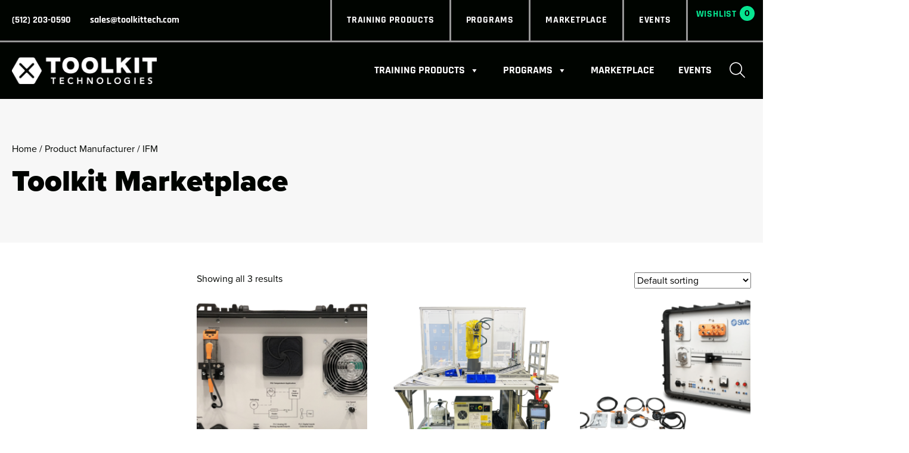

--- FILE ---
content_type: text/css
request_url: https://toolkittech.com/wp-content/cache/min/1/wp-content/themes/toolkit-dist/src/css/legacy.min.css?ver=1767033950
body_size: 17915
content:
/*! normalize.css v8.0.1 | MIT License | github.com/necolas/normalize.css */html{line-height:1.15;-webkit-text-size-adjust:100%}body{margin:0}main{display:block}h1{margin:.67em 0;font-size:2em}hr{height:0;box-sizing:content-box;overflow:visible}pre{font-family:monospace;font-size:1em}a{background-color:transparent}abbr[title]{border-bottom:none;text-decoration:underline;text-decoration:underline dotted}b,strong{font-weight:bolder}code,kbd,samp{font-family:monospace;font-size:1em}small{font-size:80%}sub,sup{position:relative;vertical-align:baseline;font-size:75%;line-height:0}sub{bottom:-.25em}sup{top:-.5em}img{border-style:none}button,input,optgroup,select,textarea{margin:0;font-family:inherit;font-size:100%;line-height:1.15}button,input{overflow:visible}button,select{text-transform:none}button,[type=button],[type=reset],[type=submit]{-webkit-appearance:button}button::-moz-focus-inner,[type=button]::-moz-focus-inner,[type=reset]::-moz-focus-inner,[type=submit]::-moz-focus-inner{padding:0;border-style:none}button:-moz-focusring,[type=button]:-moz-focusring,[type=reset]:-moz-focusring,[type=submit]:-moz-focusring{outline:1px dotted ButtonText}fieldset{padding:.35em .75em .625em}legend{display:table;max-width:100%;padding:0;box-sizing:border-box;color:inherit;white-space:normal}progress{vertical-align:baseline}textarea{overflow:auto}[type=checkbox],[type=radio]{padding:0;box-sizing:border-box}[type=number]::-webkit-inner-spin-button,[type=number]::-webkit-outer-spin-button{height:auto}[type=search]{-webkit-appearance:textfield;outline-offset:-2px}[type=search]::-webkit-search-decoration{-webkit-appearance:none}::-webkit-file-upload-button{-webkit-appearance:button;font:inherit}details{display:block}summary{display:list-item}template{display:none}[hidden]{display:none}html{box-sizing:border-box}*,*::before,*::after{box-sizing:inherit}.swiper-slide{box-sizing:border-box}ul{margin-top:0;margin-bottom:0;padding-left:0;list-style-type:none}a{color:inherit;text-decoration:none}button,input[type=submit]{cursor:pointer}@media print{q{quotes:none}q::before,q::after{content:""}header h1,header nav,footer,img{display:none}body{color:#000;font:12pt Georgia,"Times New Roman",Times,serif;line-height:1.3}h1{font-size:24pt}h2{margin-top:25px;font-size:14pt}aside h2{font-size:18pt}header .print{display:block}img{border:0}header{margin-bottom:40px}blockquote{font-size:13pt;font-style:italic}p a{color:#000}p a::after{content:" [http://www.MY-AWSOME-SITE.com/" attr(href) "]";font-size:80%;word-wrap:break-word}p a[href^="http://"]::after,p a[href^="https://"]::after{content:" [" attr(href) "]"}q::after{content:" [" attr(cite) "]"}aside{display:block;margin-top:30px;border-top:1px solid #bbb}}@keyframes FadeUp{0%{transform:translate3d(0,25px,0);opacity:0}100%{transform:translate3d(0,0,0);opacity:1}}@keyframes FadeIn{0%{opacity:0}100%{opacity:1}}@keyframes FadeOut{0%{opacity:1}100%{opacity:0}}*::selection{background-color:#07e590;color:#07e590}body{position:relative;color:#0b131a;font-size:16px;-webkit-font-smoothing:antialiased;font-weight:400;letter-spacing:normal}.scroll-lock{overflow:hidden}#svg-sprites-hld{display:none}img:not(.no-override){display:block;width:100%;max-width:100%;height:auto;object-fit:cover;transition:opacity .2s}img.is-fitted{position:absolute;top:0;left:0;width:100%;height:100%}img.js-lazy:not(.loaded){opacity:0}.u-demargin>*:first-child,.u-content>*:first-child{margin-top:0}.u-demargin>*:last-child,.u-content>*:last-child{margin-bottom:0}.u-section{position:relative;width:100%}.u-wrapper{position:relative;width:100%;max-width:1332px;margin:0 auto;padding-right:30px;padding-left:30px}.u-wrapper--narrow{max-width:1110px}.u-btn-hld{display:flex;align-items:center;grid-gap:16px;margin-top:32px}.u-btn{display:inline-flex;justify-content:center;width:fit-content;min-width:180px;padding:14px 42px;border:1px solid #0b131a;outline:0;background-color:transparent;font-size:14px;letter-spacing:0;line-height:26px;transition:border-color .2s,background-color .3s,opacity .2s,color .3s}.u-btn:hover{background-color:#0b131a;color:#fff}.u-btn:hover svg path{fill:#fff!important}.u-btn--no-border{border-color:transparent}.u-btn--white{border-color:#fff;color:#fff}.u-btn--white:hover{background-color:#fff;color:#0b131a!important}.u-btn--white:hover svg path{fill:#0b131a!important}.u-btn--arrow{align-items:center}.u-btn--arrow svg{transition:all .2s ease-in-out}.u-btn--arrow svg path{fill:#0b131a}.u-btn--arrow:hover svg{transform:translateX(4px)}.u-btn--arrow svg{margin-left:20px}.u-btn--normal{border-color:#07e590}.u-btn--normal .text{color:#07e590}.u-btn--alt{border-color:#07e590;background-color:#07e590}.u-btn--alt .text{color:#07e590}.u-btn--light{border-color:#fff;color:#fff}.u-btn--border{position:relative;min-width:auto;padding:0;border:none;overflow-x:hidden}.u-btn--border::before{content:"";position:absolute;bottom:0;left:0;z-index:10;width:100%;height:1px;background-color:#0b131a;transition:transform .3s ease .6s}.u-btn--border:hover::before{transform:translateX(100%);transition:transform .3s ease}.u-btn--border::after{content:"";position:absolute;bottom:0;left:0;z-index:10;width:100%;height:1px;background-color:#0b131a;transform:translateX(-101%);transition:transform .3s ease}.u-btn--border:hover{background-color:transparent;color:#0b131a}.u-btn--border:hover::after{transform:translateX(0);transition:transform .3s ease .4s}.u-title{display:block;margin-top:0;margin-bottom:0;letter-spacing:normal}.u-title>p{margin:0}.u-title--big{font-size:60px}.u-title--normal{font-size:48px;line-height:58px}@media only screen and (max-width:767px){.u-title--normal{font-size:32px;line-height:44px}}.u-title--small{font-size:26px}.u-title+.u-subtitle{margin-top:16px}.u-title+.u-content{margin-top:32px}.u-subtitle{display:block;margin-top:0;margin-bottom:0;font-size:14px;text-transform:uppercase}.u-subtitle+.u-title{margin-top:16px}.u-subtitle+.u-content{margin-top:32px}.u-no-results{display:block;width:100%;font-size:26px;text-align:center}.u-content{font-size:16px;font-weight:400;letter-spacing:normal;line-height:1.7}.u-content h1,.u-content h2,.u-content h3,.u-content h4,.u-content h5,.u-content h6{margin-top:2em;margin-bottom:.5em}.u-content h1,.u-content h2{font-size:34px}.u-content h3{font-size:28px}.u-content h4{font-size:24px}.u-content h5,.u-content h6{font-size:20px}.u-content ul li{position:relative;padding-left:40px}.u-content ul li::before{content:"";position:absolute;top:12px;left:0;width:20px;height:1px;background-color:#07e590}.u-content a{color:#07e590;word-wrap:break-word}.u-content b,.u-content strong{font-weight:700}.u-content .wp-block-table{margin-right:0;margin-left:0}.u-content .u-table-hld{margin:1.5em 0;overflow:auto}.u-content table{border-collapse:collapse;border-spacing:0}.u-content table tr:nth-child(odd){background-color:rgba(7,229,144,.1)}.u-content table th,.u-content table td{padding:12px 25px;border:1px solid rgba(7,229,144,.2);text-align:center}.u-content table th:first-child,.u-content table td:first-child{text-align:left}.u-content table th{background-color:rgba(7,229,144,.2);font-size:18px;font-weight:700}.u-content figcaption{margin-top:-10px;font-size:14px;text-align:center}.u-item-title{margin-top:0;margin-bottom:0}.u-item-content{margin-top:0;margin-bottom:0;font-size:16px;line-height:1.5}.u-read-more{display:inline-flex;align-items:center}.u-read-more .text{font-size:15px}.u-read-more svg{width:16px;height:16px;margin-left:12px;fill:#07e590}.u-form{max-width:600px;margin-top:32px}.u-form .wpcf7 form br{display:none}.u-form .wpcf7 form input:not([type=submit]),.u-form .wpcf7 form select,.u-form .wpcf7 form textarea{width:100%;padding:12px 15px;border:1px solid rgba(7,229,144,.8);outline:0;background-color:transparent;transition:background-color .2s,border-color .2s}.u-form .wpcf7 form input:not([type=submit]).wpcf7-not-valid,.u-form .wpcf7 form select.wpcf7-not-valid,.u-form .wpcf7 form textarea.wpcf7-not-valid{border-color:#dd7373}.u-form .wpcf7 form input:not([type=submit]):focus,.u-form .wpcf7 form select:focus,.u-form .wpcf7 form textarea:focus{border-color:#07e590}.u-form .wpcf7 form input:not([type=submit]),.u-form .wpcf7 form textarea{color:#07e590}.u-form .wpcf7 form input:not([type=submit])::placeholder,.u-form .wpcf7 form textarea::placeholder{color:rgba(7,229,144,.6)}.u-form .wpcf7 form select{color:rgba(7,229,144,.6);-webkit-appearance:none;-moz-appearance:none}.u-form .wpcf7 form .u-form__inner{display:flex;flex-wrap:wrap;justify-content:space-between}.u-form .wpcf7 form .wpcf7-form-control-wrap{display:block;margin-bottom:16px}.u-form .wpcf7 form .wpcf7-form-control-wrap.is-active select{color:#07e590}.u-form .wpcf7 form .wpcf7-not-valid-tip{position:absolute;top:calc(100% + 6px);left:15px;color:#dd7373;font-size:11px}.u-form .wpcf7 form .user-first-name,.u-form .wpcf7 form .user-last-name,.u-form .wpcf7 form .user-email,.u-form .wpcf7 form .user-phone-number{display:block;width:calc(50% - 8px)}@media only screen and (max-width:767px){.u-form .wpcf7 form .user-first-name,.u-form .wpcf7 form .user-last-name,.u-form .wpcf7 form .user-email,.u-form .wpcf7 form .user-phone-number{width:100%}}.u-form .wpcf7 form .user-topic,.u-form .wpcf7 form .user-message{position:relative;width:100%}.u-form .wpcf7 form .user-topic::after{content:"";position:absolute;top:calc(50% - 9px);right:20px;pointer-events:none;width:11px;height:11px;border-bottom:1px solid #07e590;border-left:1px solid #07e590;transform:rotate(-45deg)}.u-form .wpcf7 form .u-form__textarea-hld{position:relative;width:100%}.u-form .wpcf7 form .u-form__textarea-hld .wpcf7-form-control-wrap{margin-bottom:0}.u-form .wpcf7 form textarea{width:100%;height:44px;max-height:220px;padding-top:10px;padding-right:25px;padding-bottom:10px;line-height:1.5;overflow:hidden;resize:none}.u-form .wpcf7 form textarea.is-scrollable{overflow-y:scroll}.u-form .wpcf7 form textarea::-webkit-scrollbar{width:1px}.u-form .wpcf7 form textarea::-webkit-scrollbar-track{border-top:solid 25px transparent;border-bottom:solid 20px transparent;box-shadow:inset 0 0 1px 1px #7d87a2}.u-form .wpcf7 form textarea::-webkit-scrollbar-thumb{border-top:solid 25px transparent;border-bottom:solid 20px transparent;box-shadow:inset 0 0 1px 1px #07e590}.u-form .wpcf7 form textarea:focus{border-color:#07e590}.u-form .wpcf7 form .wpcf7-character-count{position:absolute;top:14px;right:20px;color:#07e590;transform:translate3d(60px,0,0);transition:color .2s,transform .2s}.u-form .wpcf7 form .wpcf7-character-count[data-current-value="800"]{color:rgba(7,229,144,.6);transform:translate3d(0,0,0)}.u-form .wpcf7 form .u-form__btn-hld{position:relative;width:100%;margin-top:25px}.u-form .wpcf7 form input[type=submit]{width:auto}.u-form .wpcf7 form .ajax-loader{position:absolute;top:0;left:calc(50% - 12px);margin:0}.u-form .wpcf7 form .wpcf7-response-output{margin-right:0;margin-bottom:0;margin-left:0;padding-top:15px;padding-bottom:15px;border-width:1px;text-align:center}@font-face{font-display:swap;font-family:"swiper-icons";src:url("data:application/font-woff;charset=utf-8;base64, [base64]//wADZ2x5ZgAAAywAAADMAAAD2MHtryVoZWFkAAABbAAAADAAAAA2E2+eoWhoZWEAAAGcAAAAHwAAACQC9gDzaG10eAAAAigAAAAZAAAArgJkABFsb2NhAAAC0AAAAFoAAABaFQAUGG1heHAAAAG8AAAAHwAAACAAcABAbmFtZQAAA/gAAAE5AAACXvFdBwlwb3N0AAAFNAAAAGIAAACE5s74hXjaY2BkYGAAYpf5Hu/j+W2+MnAzMYDAzaX6QjD6/4//Bxj5GA8AuRwMYGkAPywL13jaY2BkYGA88P8Agx4j+/8fQDYfA1AEBWgDAIB2BOoAeNpjYGRgYNBh4GdgYgABEMnIABJzYNADCQAACWgAsQB42mNgYfzCOIGBlYGB0YcxjYGBwR1Kf2WQZGhhYGBiYGVmgAFGBiQQkOaawtDAoMBQxXjg/wEGPcYDDA4wNUA2CCgwsAAAO4EL6gAAeNpj2M0gyAACqxgGNWBkZ2D4/wMA+xkDdgAAAHjaY2BgYGaAYBkGRgYQiAHyGMF8FgYHIM3DwMHABGQrMOgyWDLEM1T9/w8UBfEMgLzE////P/5//f/V/xv+r4eaAAeMbAxwIUYmIMHEgKYAYjUcsDAwsLKxc3BycfPw8jEQA/[base64]/uznmfPFBNODM2K7MTQ45YEAZqGP81AmGGcF3iPqOop0r1SPTaTbVkfUe4HXj97wYE+yNwWYxwWu4v1ugWHgo3S1XdZEVqWM7ET0cfnLGxWfkgR42o2PvWrDMBSFj/IHLaF0zKjRgdiVMwScNRAoWUoH78Y2icB/yIY09An6AH2Bdu/UB+yxopYshQiEvnvu0dURgDt8QeC8PDw7Fpji3fEA4z/PEJ6YOB5hKh4dj3EvXhxPqH/SKUY3rJ7srZ4FZnh1PMAtPhwP6fl2PMJMPDgeQ4rY8YT6Gzao0eAEA409DuggmTnFnOcSCiEiLMgxCiTI6Cq5DZUd3Qmp10vO0LaLTd2cjN4fOumlc7lUYbSQcZFkutRG7g6JKZKy0RmdLY680CDnEJ+UMkpFFe1RN7nxdVpXrC4aTtnaurOnYercZg2YVmLN/d/gczfEimrE/fs/bOuq29Zmn8tloORaXgZgGa78yO9/cnXm2BpaGvq25Dv9S4E9+5SIc9PqupJKhYFSSl47+Qcr1mYNAAAAeNptw0cKwkAAAMDZJA8Q7OUJvkLsPfZ6zFVERPy8qHh2YER+3i/BP83vIBLLySsoKimrqKqpa2hp6+jq6RsYGhmbmJqZSy0sraxtbO3sHRydnEMU4uR6yx7JJXveP7WrDycAAAAAAAH//wACeNpjYGRgYOABYhkgZgJCZgZNBkYGLQZtIJsFLMYAAAw3ALgAeNolizEKgDAQBCchRbC2sFER0YD6qVQiBCv/H9ezGI6Z5XBAw8CBK/m5iQQVauVbXLnOrMZv2oLdKFa8Pjuru2hJzGabmOSLzNMzvutpB3N42mNgZGBg4GKQYzBhYMxJLMlj4GBgAYow/P/PAJJhLM6sSoWKfWCAAwDAjgbRAAB42mNgYGBkAIIbCZo5IPrmUn0hGA0AO8EFTQAA") format("woff");font-weight:400;font-style:normal}:root{--swiper-theme-color:#007aff}.swiper-container{margin-left:auto;margin-right:auto;position:relative;overflow:hidden;list-style:none;padding:0;z-index:1}.swiper-container-vertical>.swiper-wrapper{flex-direction:column}.swiper-wrapper{position:relative;width:100%;height:100%;z-index:1;display:flex;transition-property:transform;box-sizing:content-box}.swiper-container-android .swiper-slide,.swiper-wrapper{transform:translate3d(0,0,0)}.swiper-container-multirow>.swiper-wrapper{flex-wrap:wrap}.swiper-container-multirow-column>.swiper-wrapper{flex-wrap:wrap;flex-direction:column}.swiper-container-free-mode>.swiper-wrapper{transition-timing-function:ease-out;margin:0 auto}.swiper-container-pointer-events{touch-action:pan-y}.swiper-container-pointer-events.swiper-container-vertical{touch-action:pan-x}.swiper-slide{flex-shrink:0;width:100%;height:100%;position:relative;transition-property:transform}.swiper-slide-invisible-blank{visibility:hidden}.swiper-container-autoheight,.swiper-container-autoheight .swiper-slide{height:auto}.swiper-container-autoheight .swiper-wrapper{align-items:flex-start;transition-property:transform,height}.swiper-container-3d{perspective:1200px}.swiper-container-3d .swiper-wrapper,.swiper-container-3d .swiper-slide,.swiper-container-3d .swiper-slide-shadow-left,.swiper-container-3d .swiper-slide-shadow-right,.swiper-container-3d .swiper-slide-shadow-top,.swiper-container-3d .swiper-slide-shadow-bottom,.swiper-container-3d .swiper-cube-shadow{transform-style:preserve-3d}.swiper-container-3d .swiper-slide-shadow-left,.swiper-container-3d .swiper-slide-shadow-right,.swiper-container-3d .swiper-slide-shadow-top,.swiper-container-3d .swiper-slide-shadow-bottom{position:absolute;left:0;top:0;width:100%;height:100%;pointer-events:none;z-index:10}.swiper-container-3d .swiper-slide-shadow-left{background-image:linear-gradient(to left,rgba(0,0,0,.5),rgba(0,0,0,0))}.swiper-container-3d .swiper-slide-shadow-right{background-image:linear-gradient(to right,rgba(0,0,0,.5),rgba(0,0,0,0))}.swiper-container-3d .swiper-slide-shadow-top{background-image:linear-gradient(to top,rgba(0,0,0,.5),rgba(0,0,0,0))}.swiper-container-3d .swiper-slide-shadow-bottom{background-image:linear-gradient(to bottom,rgba(0,0,0,.5),rgba(0,0,0,0))}.swiper-container-css-mode>.swiper-wrapper{overflow:auto;scrollbar-width:none;-ms-overflow-style:none}.swiper-container-css-mode>.swiper-wrapper::-webkit-scrollbar{display:none}.swiper-container-css-mode>.swiper-wrapper>.swiper-slide{scroll-snap-align:start start}.swiper-container-horizontal.swiper-container-css-mode>.swiper-wrapper{scroll-snap-type:x mandatory}.swiper-container-vertical.swiper-container-css-mode>.swiper-wrapper{scroll-snap-type:y mandatory}.swiper-container-fade.swiper-container-free-mode .swiper-slide{transition-timing-function:ease-out}.swiper-container-fade .swiper-slide{pointer-events:none;transition-property:opacity}.swiper-container-fade .swiper-slide .swiper-slide{pointer-events:none}.swiper-container-fade .swiper-slide-active,.swiper-container-fade .swiper-slide-active .swiper-slide-active{pointer-events:auto}.tippy-box[data-animation=fade][data-state=hidden]{opacity:0}[data-tippy-root]{max-width:calc(100vw - 10px)}.tippy-box{position:relative;background-color:#333;color:#fff;border-radius:4px;font-size:14px;line-height:1.4;white-space:normal;outline:0;transition-property:transform,visibility,opacity}.tippy-box[data-placement^=top]>.tippy-arrow{bottom:0}.tippy-box[data-placement^=top]>.tippy-arrow:before{bottom:-7px;left:0;border-width:8px 8px 0;border-top-color:initial;transform-origin:center top}.tippy-box[data-placement^=bottom]>.tippy-arrow{top:0}.tippy-box[data-placement^=bottom]>.tippy-arrow:before{top:-7px;left:0;border-width:0 8px 8px;border-bottom-color:initial;transform-origin:center bottom}.tippy-box[data-placement^=left]>.tippy-arrow{right:0}.tippy-box[data-placement^=left]>.tippy-arrow:before{border-width:8px 0 8px 8px;border-left-color:initial;right:-7px;transform-origin:center left}.tippy-box[data-placement^=right]>.tippy-arrow{left:0}.tippy-box[data-placement^=right]>.tippy-arrow:before{left:-7px;border-width:8px 8px 8px 0;border-right-color:initial;transform-origin:center right}.tippy-box[data-inertia][data-state=visible]{transition-timing-function:cubic-bezier(.54,1.5,.38,1.11)}.tippy-arrow{width:16px;height:16px;color:#333}.tippy-arrow:before{content:"";position:absolute;border-color:transparent;border-style:solid}.tippy-content{position:relative;padding:5px 9px;z-index:1}@keyframes modal-video{from{opacity:0}to{opacity:1}}@keyframes modal-video-inner{from{transform:translate(0,100px)}to{transform:translate(0,0)}}.modal-video{position:fixed;top:0;left:0;width:100%;height:100%;background-color:rgba(0,0,0,.5);z-index:1000000;cursor:pointer;opacity:1;animation-timing-function:ease-out;animation-duration:.3s;animation-name:modal-video;-webkit-transition:opacity .3s ease-out;-moz-transition:opacity .3s ease-out;-ms-transition:opacity .3s ease-out;-o-transition:opacity .3s ease-out;transition:opacity .3s ease-out}.modal-video-close{opacity:0}.modal-video-close .modal-video-movie-wrap{-webkit-transform:translate(0,100px);-moz-transform:translate(0,100px);-ms-transform:translate(0,100px);-o-transform:translate(0,100px);transform:translate(0,100px)}.modal-video-body{max-width:960px;width:100%;height:100%;margin:0 auto;padding:0 10px;display:flex;justify-content:center;box-sizing:border-box}.modal-video-inner{display:flex;justify-content:center;align-items:center;width:100%;height:100%}@media(orientation:landscape){.modal-video-inner{padding:10px 60px;box-sizing:border-box}}.modal-video-movie-wrap{width:100%;height:0;position:relative;padding-bottom:56.25%;background-color:#333;animation-timing-function:ease-out;animation-duration:.3s;animation-name:modal-video-inner;-webkit-transform:translate(0,0);-moz-transform:translate(0,0);-ms-transform:translate(0,0);-o-transform:translate(0,0);transform:translate(0,0);-webkit-transition:-webkit-transform .3s ease-out;-moz-transition:-moz-transform .3s ease-out;-ms-transition:-ms-transform .3s ease-out;-o-transition:-o-transform .3s ease-out;transition:transform .3s ease-out}.modal-video-movie-wrap iframe{position:absolute;top:0;left:0;width:100%;height:100%}.modal-video-close-btn{position:absolute;z-index:2;top:-45px;right:0;display:inline-block;width:35px;height:35px;overflow:hidden;border:none;background:transparent}@media(orientation:landscape){.modal-video-close-btn{top:0;right:-45px}}.modal-video-close-btn:before{transform:rotate(45deg)}.modal-video-close-btn:after{transform:rotate(-45deg)}.modal-video-close-btn:before,.modal-video-close-btn:after{content:"";position:absolute;height:2px;width:100%;top:50%;left:0;margin-top:-1px;background:#fff;border-radius:5px;margin-top:-6px}.site-top{display:flex;align-items:center;position:fixed;top:0;left:0;z-index:500;width:100%;padding:0;border-bottom:1px solid #44474b;transition:background-color .3s ease .3s,transform .3s}.site-top.is-scrolled{background:#0b131a;transition:background-color .3s ease 0s,transform .3s}.site-top__inner-wrapper{display:flex;align-items:center;justify-content:space-between;position:static;max-width:1400px;margin:0 auto;padding:0}.site-top-nav__backdrop{position:absolute;top:0;left:0;z-index:-1;width:100%;height:0;background-color:#0b131a;transition:height .4s cubic-bezier(.34,1.12,.91,.91)}.site-top__logo{padding:16px 0}.site-top__logo img{display:block;width:192px;height:35px}.site-top__logo .icon{color:#07e590}.site-top-nav{display:flex;align-items:center;margin-left:40px}@media only screen and (max-width:1023px){.site-top-nav{display:none}}.site-top-nav>.site-top-nav__item{height:96px}.site-top-nav>.site-top-nav__item:last-child{border-left:1px solid #44474b}@media screen and (min-width:1401px){.site-top-nav>.site-top-nav__item:last-child{border-right:1px solid #44474b}}.site-top-nav>.site-top-nav__item:hover>a .text{color:#07e590}.site-top-nav>.site-top-nav__item .dropdown{visibility:hidden;opacity:0}.site-top-nav>.site-top-.site-top__inner-wrappernav__item .dropdown .dropdown__category,.site-top-nav>.site-top-nav__item .dropdown .dropdown__solution{transition:opacity .1s;transition:none;transition-delay:0;opacity:0}.site-top-nav>.site-top-nav__item.is-active .dropdown{visibility:visible;opacity:1}.site-top-nav>.site-top-nav__item.is-active .dropdown .dropdown__top,.site-top-nav>.site-top-nav__item.is-active .dropdown .dropdown__inner{visibility:visible;opacity:1}.site-top-nav>.site-top-nav__item.is-active .dropdown .dropdown__top .dropdown__category,.site-top-nav>.site-top-nav__item.is-active .dropdown .dropdown__top .dropdown__solution,.site-top-nav>.site-top-nav__item.is-active .dropdown .dropdown__inner .dropdown__category,.site-top-nav>.site-top-nav__item.is-active .dropdown .dropdown__inner .dropdown__solution{transition:opacity .1s;opacity:1}.site-top-nav>.site-top-nav__item>a{display:inline-flex;padding:40px 40px;color:#fff;font-size:14px;font-weight:300;line-height:16px}.site-top-nav>.site-top-nav__item>a .text{color:#fff}.site-top-nav>.site-top-nav__item>a .text::before{content:"";position:absolute;bottom:-2px;left:0;pointer-events:none;width:100%;height:1px;background-color:#07e590;opacity:0}.site-top-nav>.site-top-nav__item.current-menu-ancestor .text::before,.site-top-nav>.site-top-nav__item.current_page_parent .text::before,.site-top-nav>.site-top-nav__item.current-menu-item .text::before{opacity:1}.site-top-nav>.site-top-nav__item:hover .sub-menu-wrap{pointer-events:auto;opacity:1}.is-scrolled-down .site-top-nav>.site-top-nav__item:hover .sub-menu-wrap{pointer-events:none;opacity:0}.site-top-nav .sub-menu-wrap{position:absolute;top:100%;pointer-events:none;padding-top:20px;transition:opacity .2s;opacity:0}.site-top-nav .sub-menu{position:relative;padding:10px 0;background-color:rgba(0,0,0,.9)}.site-top-nav .sub-menu>.site-top-nav__item>a{display:block;padding:10px 15px;transition:background-color .2s}.site-top-nav .sub-menu>.site-top-nav__item>a .text{color:#07e590}.site-top-nav .sub-menu>.site-top-nav__item>a:hover{background-color:rgba(7,229,144,.15)}.dropdown{position:absolute;top:100%;right:0;left:0;z-index:1;padding-bottom:114px;border-top:1px solid rgba(255,255,255,.2);background:transparent}.dropdown__heading{color:#fff;font-size:24px;line-height:32px}.dropdown__categories{position:relative;width:33%}.dropdown__categories .dropdown__items{display:none}.dropdown__category{cursor:pointer;padding:12px 0;color:#fff;font-size:16px;line-height:26px}.dropdown__category:hover{color:#07e590}.dropdown__category.is-clicked,.dropdown__category.is-active{display:block;cursor:pointer;background:url(../../../../../../../../themes/toolkit-dist/src/img/header/arrowAccent.svg) 100% center no-repeat;color:#07e590}.dropdown__category.is-clicked .dropdown__items,.dropdown__category.is-active .dropdown__items{display:block}.dropdown__solution{padding:12px 0;color:#fff;font-size:16px;line-height:26px}.dropdown__solution:hover{cursor:pointer;color:#07e590}img.dropdown__solution-image{display:inline-block;display:none;width:32px;height:32px;margin-right:18px;vertical-align:middle;object-fit:cover}.dropdown__items{display:none;position:absolute;top:0;bottom:0;left:100%;width:calc(100% + 76px);padding-left:76px}.dropdown__image{position:absolute;top:0;right:0;bottom:0;z-index:2;width:33%;background-size:cover}.dropdown__inner{position:relative;transition:opacity .8s;visibility:hidden;opacity:0}.dropdown__tip{position:relative;max-width:440px;margin-top:0;margin-bottom:32px;padding-left:32px;color:#979797;font-size:12px;line-height:20px}.dropdown__tip svg{position:absolute;top:50%;left:0;width:16px;margin-right:16px;transform:translateY(-50%)}.dropdown__heading{margin-bottom:0;padding-bottom:20px}.dropdown__top{position:relative;margin-top:44px;margin-bottom:36px;padding-bottom:0;border-bottom:1px solid #44474b;transition:opacity .8s;visibility:hidden;opacity:0}.dropdown__close{position:absolute;top:0;right:5px;cursor:pointer;width:27px;height:27px;transition:transform .2s}.dropdown__close:hover{transform:scale(.9)}.dropdown__close::before{content:"";display:block;position:absolute;top:14px;width:29px;height:1.5px;background:#fff;transform:rotate(45deg)}.dropdown__close::after{content:"";display:block;position:absolute;left:14px;width:1.5px;height:29px;background:#fff;transform:rotate(45deg)}.products-template-default .site-top-nav>.site-top-nav__item:last-child{border-right:1px solid rgba(68,71,75,.1);border-left:1px solid rgba(68,71,75,.1)}.products-template-default .site-top-nav__backdrop{background:#f2f6f8}.products-template-default .site-top{border-bottom:1px solid rgba(68,71,75,.1);background:#f2f6f8}.products-template-default .site-top.is-scrolled{background:#f2f6f8}.products-template-default .site-top__logo{filter:invert(1)}.products-template-default .dropdown{border-top:1px solid rgba(68,71,75,.1)}.products-template-default .site-top-nav{display:flex;align-items:center;margin-left:40px}@media only screen and (max-width:1023px){.products-template-default .site-top-nav{display:none}}.products-template-default .site-top-nav .dropdown__category{color:#0b131a}.products-template-default .site-top-nav .dropdown__solution{color:#0b131a}.products-template-default .site-top-nav .dropdown__heading{color:#0b131a}.products-template-default .site-top-nav .dropdown__top{border-bottom:1px solid rgba(68,71,75,.1)}.products-template-default .site-top-nav .dropdown__close::before{background:#0b131a}.products-template-default .site-top-nav .dropdown__close::after{background:#0b131a}.products-template-default .site-top-nav .dropdown__category.is-active{background-image:url(../../../../../../../../themes/toolkit-dist/src/img/header/arrowBlack.svg)}.products-template-default .site-top-nav>.site-top-nav__item>a{color:#0b131a}.products-template-default .site-top-nav>.site-top-nav__item>a .text{color:#0b131a}.mobile-nav{display:none;position:absolute;top:100%;right:0;left:0;height:calc(100vh - 70px);padding:32px;background:#141c22;overflow-y:scroll}@media only screen and (max-width:1023px){.mobile-nav.is-active{display:block}}@media only screen and (max-width:1023px){.site-top__inner-wrapper{position:static}}@media only screen and (max-width:1023px){.site-top{padding:0}}.mobile-nav-toggle{display:none}@media only screen and (max-width:1023px){.mobile-nav-toggle{display:block;position:relative;top:calc(50% - 10px);right:0;width:26px;height:26px;border:none;background:transparent;background-size:contain}}.mobile-nav-toggle::before{content:"";display:block;position:absolute;top:18px;left:0;width:100%;height:1px;background:#fff;transform:rotate(0deg);transition:all .3s ease-in}.mobile-nav-toggle::after{content:"";display:block;position:absolute;top:8px;left:0;width:100%;height:1px;background:#fff;transform:rotate(0deg);transition:all .3s ease-in}.mobile-nav-toggle.is-active::before{top:50%;transform:rotate(45deg)}.mobile-nav-toggle.is-active::after{top:50%;transform:rotate(-45deg)}.mobile-nav__item{display:block;cursor:pointer;padding:12px 0;color:#fff;font-size:14px;line-height:24px}.mobile-nav__item:last-child{padding-bottom:0}.mobile-nav__item .mobile-nav__list{display:none;margin-top:8px;padding-left:16px}.mobile-nav__item.is-active{color:#07e590}.mobile-nav__item.is-active>.mobile-nav__list{display:block}.products-template-default .mobile-nav{background:#fff}.products-template-default .mobile-nav-toggle::after,.products-template-default .mobile-nav-toggle::before{background:#0b131a}.products-template-default .mobile-nav__item{color:#0b131a}.footer{padding-top:48px;padding-bottom:48px;background-color:#fff;color:#000}.footer__row{display:flex;justify-content:space-between}.footer__menu>li{display:inline-block;font-size:14px;letter-spacing:.5px;line-height:24px}.copyright{display:inline-block;font-size:14px;letter-spacing:.5px;line-height:24px}.copyright::first-letter{font-size:14px}.footer-navs{display:flex;align-items:center}.footer-bottom-nav{display:flex;align-items:center;margin-right:-10px}.footer-bottom-nav__item a{display:inline-flex;padding:0 10px}.footer-bottom-nav__item a .text{color:#000}.footer-bottom-nav__item a:hover{text-decoration:underline}.wishlist{display:flex;flex:1;flex-direction:column;padding-top:96px;padding-right:36px;padding-left:36px;border-left:1px solid #ced0d1}.wishlist-overlay .wishlist{padding-top:0;padding-right:36px;padding-left:36px;border-left:none}.wishlist__area{display:flex;flex:1;flex-direction:column;max-height:800px;overflow-y:scroll}.wishlist-overlay .u-btn{display:flex;justify-content:center;width:auto;margin-top:16px;margin-right:36px;margin-left:36px;text-align:center}.wishlist-overlay .wishlist__area{max-height:none;overflow:auto}.wishlist__item{display:flex;flex-direction:row;position:relative;margin-bottom:16px;padding-right:32px;overflow:hidden}img.wishlist__image{width:84px;height:84px;object-fit:cover;margin-right:24px;float:left}.wishlist__item-title{margin-top:0;margin-bottom:8px;font-size:14px;line-height:18px}.wishlist__item-subtitle{margin-top:0;margin-bottom:0;font-size:12px;font-weight:300;line-height:16px;line-height:16px}.wishlist__heading{margin-top:0;margin-bottom:26px;font-size:16px;line-height:26px}.wishlist__remove{display:none;position:absolute;top:50%;right:6px;width:24px;height:24px;background:url(../../../../../../../../themes/toolkit-dist/src/img/wishlist/remove.svg);transform:translateY(-50%)}.wishlist__remove:hover{background:url(../../../../../../../../themes/toolkit-dist/src/img/wishlist/remove-active.svg)}.wishlist__item:hover .wishlist__remove{display:block}.wishlist__description{margin-top:0;margin-bottom:32px;padding-right:32px;font-size:12px;font-weight:300;line-height:20px}.wishlist__placeholder{display:flex;flex:1;flex-direction:column;align-items:center;justify-content:center;min-height:300px;max-height:800px}.wishlist__placeholder-heading{max-width:220px;margin:0 0 16px 0;font-size:16px;line-height:26px;text-align:center}.wishlist__placeholder-description{max-width:220px;margin:0;font-size:12px;line-height:20px;text-align:center}.mobile-nav__item .wishlist-count{top:-2px;margin-left:8px;vertical-align:middle}.wishlist-count{display:inline-flex;flex:1;align-items:center;justify-content:center;position:relative;top:-12px;width:20px;height:20px;border-radius:10px;background:#07e590;color:#0b131a;font-size:12px;line-height:13px;text-align:center}.wishlist-overlay{display:flex;flex:1;flex-direction:column;position:fixed;top:0;right:0;z-index:9999;width:420px;height:100vh;background-color:#fff;color:#0b131a;transform:translateX(100%);transition:transform .8s cubic-bezier(.8,0,.2,1),opacity .8s ease,visibility .1s ease .8s;visibility:hidden;opacity:0;will-change:transform,opacity}@media only screen and (max-width:767px){.wishlist-overlay{left:0;width:100%}}.wishlist-overlay.active{transform:translateX(0);transition:transform .8s cubic-bezier(.8,0,.2,1),opacity .8s ease,visibility .1s ease 0s;visibility:visible;opacity:1}.wishlist-overlay__backdrop{position:absolute;top:0;right:100%;z-index:-1;width:100vw;height:100vh;background-color:#0b131a;opacity:.4}.wishlist-overlay__content{display:flex;flex:1;flex-direction:column;padding:48px 16px 32px;overflow-y:auto;visibility:hidden;opacity:0}@media screen and (max-width:580px){.wishlist-overlay__content{right:24px;padding-top:32px}}.wishlist-overlay__content.active{visibility:visible;opacity:1}.wishlist-overlay__label{margin-bottom:8px;font-size:12px;letter-spacing:0;line-height:20px}.wishlist-overlay__close{display:flex;align-items:center;justify-content:center;position:absolute;top:48px;right:64px;cursor:pointer;width:24px;height:24px;transition:transform .2s}@media screen and (max-width:580px){.wishlist-overlay__close{top:24px;right:24px}}.wishlist-overlay__close:hover{transform:scale(.9)}.wishlist-overlay__close span{position:absolute;top:50%;left:50%;width:24px;height:1px;background-color:#0b131a}.wishlist-overlay__close span:first-of-type{transform:translate(-50%,-50%) rotate(45deg)}.wishlist-overlay__close span:last-of-type{transform:translate(-50%,-50%) rotate(-45deg)}.wishlist-overlay__info{display:flex;flex-direction:column}.wishlist-overlay__header{display:flex;flex-wrap:wrap;align-items:center}@media screen and (max-width:580px){.wishlist-overlay__header{align-items:flex-start}}.wishlist-overlay__header .course-overlay__code{width:120px;margin-left:24px}@media screen and (max-width:580px){.wishlist-overlay__header .course-overlay__code{text-align:right}}.wishlist-overlay__header .course-overlay__code .course-overlay__value{font-size:16px;font-weight:300;letter-spacing:0;line-height:26px}.wishlist-overlay__header .course-overlay__name{width:calc(100% - 144px)}.wishlist-overlay__header .course-overlay__name .course-overlay__value{font-size:20px;font-weight:300;letter-spacing:0;line-height:26px}.wishlist-overlay__header .course-overlay__credits{margin-top:32px}.wishlist-overlay__header .course-overlay__credits .course-overlay__value{font-size:16px;font-weight:300;letter-spacing:0;line-height:26px}.wishlist-overlay__description{margin-top:56px;margin-bottom:0;font-size:16px;font-weight:300;letter-spacing:0;line-height:26px}.wishlist-overlay__products{position:relative;margin-top:56px}.wishlist-overlay__products .course-overlay__label{margin-bottom:24px}.wishlist-overlay__products .course-overlay__counter{position:absolute;top:0;right:0;font-size:14px;font-weight:300;letter-spacing:0;line-height:20px;text-align:right}.spinner{display:none;position:absolute;top:50%;left:50%;width:60px;height:60px;margin:100px auto;margin:0;transform:translate(-50%,-50%)}.double-bounce1,.double-bounce2{position:absolute;top:0;left:0;width:100%;height:100%;border-radius:50%;background-color:#0b131a;-webkit-animation:sk-bounce 2s infinite ease-in-out;animation:sk-bounce 2s infinite ease-in-out;opacity:.6}.double-bounce2{-webkit-animation-delay:-1s;animation-delay:-1s}@-webkit-keyframes sk-bounce{0%,100%{-webkit-transform:scale(0)}50%{-webkit-transform:scale(1)}}@keyframes sk-bounce{0%,100%{-webkit-transform:scale(0);transform:scale(0)}50%{-webkit-transform:scale(1);transform:scale(1)}}.u-section--hero .hero{min-height:450px}.u-section--hero .hero__inner{width:100%;margin-top:192px;margin-bottom:96px}.u-section--hero .hero__inner>div{padding-left:138px}@media only screen and (max-width:1023px){.u-section--hero .hero__inner>div{padding-left:30px}}@media only screen and (max-width:1023px){.u-section--hero .hero__inner{padding-left:0}}.u-section--hero .hero__inner .hero__title{margin:0}.u-section--hero .hero__inner .hero__title p{margin:0}.u-section--hero .hero__inner .hero__paragraph{max-width:412px;margin-top:24px;margin-bottom:0;color:#fff;font-size:16px;font-weight:300;line-height:26px}.u-section--heroImage{position:relative;height:100vh;min-height:830px;max-height:830px;margin-top:0;margin-bottom:0}@media only screen and (max-width:767px){.u-section--heroImage{height:auto;min-height:auto;max-height:unset}}.u-section--heroImage .hero__image{position:absolute;top:0;left:0;width:100%;height:100%}.u-section--heroImage .hero__image img{width:100%;height:100%}.u-section--heroImage .hero__image::before{content:"";position:absolute;top:0;left:0;width:100%;height:100%;background:#0b131a;opacity:.65}.u-section--heroImage .hero__subtitle{margin-top:0;margin-bottom:24px;padding:0;border:none}.u-section--heroImage .hero{min-height:auto;background:none}@media only screen and (max-width:1023px){.u-section--heroImage .hero{margin-left:0}}.u-section--heroImage .hero .grid-wrapper{display:grid;grid-template-columns:repeat(12,1fr);grid-gap:0 24px;padding-left:30px}.u-section--heroImage .hero__wrapper{grid-column:2/12}@media only screen and (max-width:1023px){.u-section--heroImage .hero__wrapper{grid-column:1/13}}.u-section--heroImage .hero__link{display:inline-flex;align-items:center;margin-left:44px;padding:0;border:none;color:#fff;font-size:14px;letter-spacing:0;line-height:26px;transition:opacity .2s}.u-section--heroImage .hero__link:hover{opacity:.7}@media screen and (max-width:580px){.u-section--heroImage .hero__link{display:flex;margin-top:16px;margin-left:0}}.u-section--heroImage .hero__link svg{margin-left:20px}.u-section--heroImage .hero__btn{margin-top:48px;border-color:#fff;color:#fff}.u-section--heroImage .hero__btn path{fill:#fff}.u-section--heroImage .hero__title{margin:0}.u-section--heroImage .hero__title p{margin:0}.u-section--heroImage .hero__inner{width:100%;margin-top:270px;margin-bottom:0;padding-left:0}@media screen and (max-width:1199px){.u-section--heroImage .hero__inner{margin-top:200px}}@media only screen and (max-width:767px){.u-section--heroImage .hero__inner{margin-top:128px;margin-bottom:128px}}@media screen and (max-width:480px){.u-section--heroImage .hero__inner{margin-bottom:64px}}.u-section--heroImage .hero__paragraph{max-width:516px;margin-top:24px;margin-bottom:0;color:#fff;font-size:16px;font-weight:300;letter-spacing:0;line-height:26px}.hero{display:flex;align-items:center;justify-content:center;min-height:75vh;margin-top:0;background:#0b131a}.hero__subtitle{padding-bottom:48px;border-bottom:1px solid #979797;color:#fff;font-size:20px;line-height:32px}.single-syllabuses .hero__title{font-size:64px;line-height:76px}.hero__title{color:#fff;font-size:80px;line-height:88px}@media only screen and (max-width:767px){.hero__title{font-size:42px;line-height:50px}}@media screen and (max-width:420px){.hero__title{font-size:36px;line-height:46px}}.hero__title strong{color:#07e590}.hero-home{display:flex;align-items:center;justify-content:center;position:relative;min-height:100vh;margin-top:0;background:#141c22}.hero-home__subtitle{position:relative;z-index:1;padding-bottom:48px;border-bottom:1px solid #979797;color:#fff;font-size:20px;line-height:32px}@media only screen and (max-width:767px){.hero-home__subtitle{padding-bottom:24px}}.hero-home__title{position:relative;z-index:1;color:#fff;font-size:80px;line-height:88px}@media only screen and (max-width:767px){.hero-home__title{font-size:42px;line-height:56px}}.hero-home__title strong{color:#07e590}.hero-home__video{position:absolute;top:0;left:0;z-index:0;pointer-events:none;width:100%;height:100%;overflow:hidden}.hero-home__video::before{content:"";display:block;position:absolute;top:0;right:0;bottom:0;left:0;z-index:1;background:#000;opacity:.5}.hero-home__title-wrapper{position:relative}.hero-home__title-wrapper svg{position:absolute;top:24px;right:0;z-index:10;animation:movedown infinite 2s forwards}.hero-home__video iframe{position:absolute;top:50%;left:50%;width:100vw;min-width:177.77vh;height:56.25vw;min-height:100vh;transform:translate(-50%,-50%)}@keyframes movedown{0%{transform:translate(0,-20px);opacity:0}50%{opacity:1}100%{transform:translate(0,20px);opacity:0}}.block-slider{padding:128px 0;background:#0b131a;overflow:hidden}.block-slider img{width:96px;height:96px}.block-slider__title{margin-top:0;margin-bottom:24px;color:#07e590;font-size:48px;line-height:58px}.block-slider__title strong{color:#fff}.block-slider__subtitle{margin-bottom:64px;color:#979797;font-size:20px;line-height:32px}.block-slider__slide-title{color:#fff;font-size:20px;line-height:32px}.block-slider__slide-description{color:#979797;font-size:16px;font-weight:400;line-height:26px}.block-slider__slide{width:100%;max-width:624px;padding:64px;background:#141c22}@media only screen and (max-width:767px){.block-slider__slide{padding:32px}}@media only screen and (max-width:767px){.block-slider .swiper-pagination-progressbar{position:relative;width:100%;height:1px;margin-top:50px;background:rgba(255,255,255,.2)}.block-slider .swiper-pagination-progressbar-fill{display:block;position:absolute;top:0;left:0;width:100%;height:2px;background:#fff;transform-origin:left top}}.u-section--syllabus-listing{margin-top:-64px;margin-bottom:128px}@media only screen and (max-width:767px){.u-section--syllabus-listing{margin-top:64px;margin-bottom:64px}}.u-section--syllabus-listing .u-wrapper{padding-top:0}.u-section--syllabus-listing .syllabus-listing{display:flex;flex-direction:column;max-width:1056px;margin:0 auto}.u-section--syllabus-listing .syllabus{display:grid;grid-template-columns:repeat(10,1fr);grid-gap:0 24px;min-height:506px;margin-bottom:40px;background-color:#f2f6f8;color:#0b131a}.u-section--syllabus-listing .syllabus:nth-last-child(2){margin-bottom:0}@media only screen and (max-width:767px){.u-section--syllabus-listing .syllabus{min-height:auto}}.u-section--syllabus-listing .syllabus__image{grid-column:1/5}.u-section--syllabus-listing .syllabus__image img{height:100%;object-fit:cover}@media only screen and (max-width:767px){.u-section--syllabus-listing .syllabus__image{display:none}}.u-section--syllabus-listing .syllabus__content{display:flex;flex-direction:column;grid-column:5/11;padding:64px;padding-right:108px;padding-left:40px}@media only screen and (max-width:1023px){.u-section--syllabus-listing .syllabus__content{padding:48px;padding-left:24px}}@media only screen and (max-width:767px){.u-section--syllabus-listing .syllabus__content{grid-column:1/11;padding:24px}}.u-section--syllabus-listing .syllabus__title{margin:0;font-size:24px;line-height:32px}@media only screen and (max-width:767px){.u-section--syllabus-listing .syllabus__title{font-size:16px;line-height:24px}}.u-section--syllabus-listing .syllabus__description{margin-top:24px;margin-bottom:0;font-size:14px;font-weight:300;letter-spacing:0;line-height:26px}.u-section--syllabus-listing .syllabus__btn{margin-top:48px}.u-section--syllabus-listing .syllabus__btn svg path{fill:#0b131a}.u-section--syllabus-listing .syllabus__topics{margin-top:24px;font-size:14px;font-weight:300;letter-spacing:0;line-height:26px}.u-section--syllabus-listing .syllabus__topics .topics{display:grid;grid-template-columns:repeat(2,1fr);margin-top:8px;padding-left:18px;list-style:disc}@media only screen and (max-width:1023px){.u-section--syllabus-listing .syllabus__topics .topics{grid-gap:0 16px}}@media only screen and (max-width:767px){.u-section--syllabus-listing .syllabus__topics .topics{grid-gap:6px 12px}}@media screen and (max-width:340px){.u-section--syllabus-listing .syllabus__topics .topics{grid-template-columns:repeat(1,1fr)}}.u-section--syllabus-listing .syllabus__topics .topic{padding-right:10px;padding-left:10px}.u-section--syllabus-listing .syllabus__topics .topic::marker{left:0}@media only screen and (max-width:767px){.u-section--syllabus-listing .syllabus__topics .topic{padding-left:0}}.u-section--syllabus-listing .syllabus-listing__pagination{display:flex;align-items:center;justify-content:center;position:relative;margin-top:96px}.u-section--syllabus-listing .syllabus-listing__pagination .page-numbers{display:flex;align-items:center;justify-content:center;width:56px;height:56px;margin:0;padding:0;border:none;border-radius:0;background-color:#fff;color:#0b131a;font-size:16px;font-weight:300;letter-spacing:0;line-height:17px;transition:background-color .3s,color .2s}@media only screen and (max-width:767px){.u-section--syllabus-listing .syllabus-listing__pagination .page-numbers{width:46px;height:46px}}.u-section--syllabus-listing .syllabus-listing__pagination .page-numbers:hover{background-color:#07e590;color:#fff}.u-section--syllabus-listing .syllabus-listing__pagination .page-numbers.current{background-color:#07e590;color:#fff}.u-section--syllabus-listing .syllabus-listing__pagination .prev{position:absolute;top:50%;left:0;margin:0;padding:0;transform:translate(-16px,-50%) rotate(-180deg);transition:opacity .2s;opacity:1}.u-section--syllabus-listing .syllabus-listing__pagination .prev svg{width:40px;height:40px}@media only screen and (max-width:767px){.u-section--syllabus-listing .syllabus-listing__pagination .prev svg{width:30px;height:30px}}.u-section--syllabus-listing .syllabus-listing__pagination .prev:hover{background-color:transparent;opacity:.6}.u-section--syllabus-listing .syllabus-listing__pagination .next{position:absolute;top:50%;right:0;margin:0;margin-right:auto;padding:0;transform:translate(16px,-50%)}.u-section--syllabus-listing .syllabus-listing__pagination .next svg{width:40px;height:40px}@media only screen and (max-width:767px){.u-section--syllabus-listing .syllabus-listing__pagination .next svg{width:30px;height:30px}}.u-section--syllabus-listing .syllabus-listing__pagination .next:hover{background-color:transparent;opacity:.6}.u-section--form{padding:128px 0;background-color:#ffdc52;color:#0b131a}@media only screen and (max-width:767px){.u-section--form{padding:64px 0}}.u-section--form .form__title,.u-section--form .order-form__title,.u-section--form .newsletter__wrapper__title{max-width:860px;margin-right:auto;margin-left:auto;font-size:64px;line-height:72px;text-align:center}@media only screen and (max-width:767px){.u-section--form .form__title,.u-section--form .order-form__title,.u-section--form .newsletter__wrapper__title{font-size:48px;line-height:56px}}.u-section--form .form__paragraph,.u-section--form .order-form__paragraph,.u-section--form .newsletter__wrapper__paragraph{max-width:456px;margin-top:48px;margin-right:auto;margin-left:auto;font-size:20px;font-weight:300;line-height:32px;text-align:center}@media only screen and (max-width:767px){.u-section--form .form__paragraph,.u-section--form .order-form__paragraph,.u-section--form .newsletter__wrapper__paragraph{margin-top:38px;font-size:18px;line-height:28px}}.u-section--form .form__wrapper,.u-section--form .order-form__wrapper,.u-section--form .newsletter__wrapper__wrapper{max-width:672px;margin-top:48px;margin-right:auto;margin-left:auto}@media only screen and (max-width:767px){.u-section--form .form__wrapper,.u-section--form .order-form__wrapper,.u-section--form .newsletter__wrapper__wrapper{margin-top:38px}}.u-section--form .form .gform_title,.u-section--form .order-form .gform_title,.u-section--form .newsletter__wrapper .gform_title{display:none}.u-section--form .form__btn,.u-section--form .order-form__btn,.u-section--form .newsletter__wrapper__btn{display:flex;margin-top:80px;margin-right:auto;margin-left:auto}@media only screen and (max-width:767px){.u-section--form .form__btn,.u-section--form .order-form__btn,.u-section--form .newsletter__wrapper__btn{margin-top:48px}}.u-section--form .form__btn svg path,.u-section--form .order-form__btn svg path,.u-section--form .newsletter__wrapper__btn svg path{fill:#0b131a}.u-section--form .form .gform_footer,.u-section--form .order-form .gform_footer,.u-section--form .newsletter__wrapper .gform_footer{margin:0!important;padding:0!important}.u-section--form .form .gform_wrapper.gform_validation_error .ginput_container input,.u-section--form .form .gform_wrapper.gform_validation_error .ginput_container select,.u-section--form .form .gform_wrapper.gform_validation_error .ginput_container textarea,.u-section--form .order-form .gform_wrapper.gform_validation_error .ginput_container input,.u-section--form .order-form .gform_wrapper.gform_validation_error .ginput_container select,.u-section--form .order-form .gform_wrapper.gform_validation_error .ginput_container textarea,.u-section--form .newsletter__wrapper .gform_wrapper.gform_validation_error .ginput_container input,.u-section--form .newsletter__wrapper .gform_wrapper.gform_validation_error .ginput_container select,.u-section--form .newsletter__wrapper .gform_wrapper.gform_validation_error .ginput_container textarea{padding-top:24px!important}@media only screen and (max-width:767px){.u-section--form .form .gform_wrapper.gform_validation_error .ginput_container input,.u-section--form .form .gform_wrapper.gform_validation_error .ginput_container select,.u-section--form .form .gform_wrapper.gform_validation_error .ginput_container textarea,.u-section--form .order-form .gform_wrapper.gform_validation_error .ginput_container input,.u-section--form .order-form .gform_wrapper.gform_validation_error .ginput_container select,.u-section--form .order-form .gform_wrapper.gform_validation_error .ginput_container textarea,.u-section--form .newsletter__wrapper .gform_wrapper.gform_validation_error .ginput_container input,.u-section--form .newsletter__wrapper .gform_wrapper.gform_validation_error .ginput_container select,.u-section--form .newsletter__wrapper .gform_wrapper.gform_validation_error .ginput_container textarea{padding-top:30px!important}}.u-section--form .form .gfield_required,.u-section--form .order-form .gfield_required,.u-section--form .newsletter__wrapper .gfield_required{display:none}.u-section--form .form .gform_button,.u-section--form .order-form .gform_button,.u-section--form .newsletter__wrapper .gform_button{position:absolute;left:-100vw;visibility:hidden;opacity:0}@media only screen and (max-width:767px){.u-section--form .form .gform_fields,.u-section--form .order-form .gform_fields,.u-section--form .newsletter__wrapper .gform_fields{grid-row-gap:8px!important}}.u-section--form .form .gform_confirmation_message,.u-section--form .order-form .gform_confirmation_message,.u-section--form .newsletter__wrapper .gform_confirmation_message{font-size:36px;line-height:48px;text-align:center}.u-section--form .form .gform_ajax_spinner,.u-section--form .order-form .gform_ajax_spinner,.u-section--form .newsletter__wrapper .gform_ajax_spinner{display:none!important}.u-section--form .form .gfield,.u-section--form .order-form .gfield,.u-section--form .newsletter__wrapper .gfield{position:relative}.u-section--form .form .gfield button,.u-section--form .form .gfield select,.u-section--form .order-form .gfield button,.u-section--form .order-form .gfield select,.u-section--form .newsletter__wrapper .gfield button,.u-section--form .newsletter__wrapper .gfield select{color:#0b131a}.u-section--form .form .gfield button:hover,.u-section--form .order-form .gfield button:hover,.u-section--form .newsletter__wrapper .gfield button:hover{color:#fff}.u-section--form .form .gfield.active .gfield_label,.u-section--form .order-form .gfield.active .gfield_label,.u-section--form .newsletter__wrapper .gfield.active .gfield_label{bottom:39px;font-size:12px;font-weight:300;line-height:20px;transition:bottom .2s}.u-section--form .form .gfield.filled textarea,.u-section--form .order-form .gfield.filled textarea,.u-section--form .newsletter__wrapper .gfield.filled textarea{border-color:#0b131a!important}.u-section--form .form .gfield.filled input,.u-section--form .form .gfield.filled select,.u-section--form .form .gfield.filled .chosen-container,.u-section--form .order-form .gfield.filled input,.u-section--form .order-form .gfield.filled select,.u-section--form .order-form .gfield.filled .chosen-container,.u-section--form .newsletter__wrapper .gfield.filled input,.u-section--form .newsletter__wrapper .gfield.filled select,.u-section--form .newsletter__wrapper .gfield.filled .chosen-container{border-bottom-color:#0b131a!important}.u-section--form .form .gfield .validation_message,.u-section--form .order-form .gfield .validation_message,.u-section--form .newsletter__wrapper .gfield .validation_message{position:absolute;top:100%;left:0;margin-top:0;padding:0;border:none;background-color:transparent;color:#ff2935;font-size:12px;font-weight:300;letter-spacing:0;line-height:20px}.u-section--form .form .gform_validation_errors,.u-section--form .order-form .gform_validation_errors,.u-section--form .newsletter__wrapper .gform_validation_errors{border:none;border-bottom:1px solid #ff2935;border-radius:0;background:transparent;box-shadow:none}.u-section--form .form .gform_validation_errors h2,.u-section--form .order-form .gform_validation_errors h2,.u-section--form .newsletter__wrapper .gform_validation_errors h2{color:#0b131a}.u-section--form .form .gfield_error .ginput_container input,.u-section--form .order-form .gfield_error .ginput_container input,.u-section--form .newsletter__wrapper .gfield_error .ginput_container input{border-color:#ff2935}.u-section--form .form .gfield_label,.u-section--form .order-form .gfield_label,.u-section--form .newsletter__wrapper .gfield_label{position:absolute;bottom:13px;left:0;margin:0!important;color:#0b131a!important;font-size:16px;!important;letter-spacing:0;line-height:26px;transition:bottom .2s;opacity:.6}@media only screen and (max-width:767px){.u-section--form .form .gfield_label,.u-section--form .order-form .gfield_label,.u-section--form .newsletter__wrapper .gfield_label{display:-webkit-box!important;-webkit-line-clamp:1;-webkit-box-orient:vertical;overflow:hidden}}.u-section--form .form .ginput_container input,.u-section--form .form .ginput_container .chosen-container,.u-section--form .form .ginput_container select,.u-section--form .order-form .ginput_container input,.u-section--form .order-form .ginput_container .chosen-container,.u-section--form .order-form .ginput_container select,.u-section--form .newsletter__wrapper .ginput_container input,.u-section--form .newsletter__wrapper .ginput_container .chosen-container,.u-section--form .newsletter__wrapper .ginput_container select{padding-top:16px!important;padding-bottom:12px!important;padding-left:0!important;border:none;border-bottom:1px solid rgba(11,19,26,.2);border-radius:0!important;background:transparent;font-size:16px!important;letter-spacing:0;line-height:26px!important}.u-section--form .form .ginput_container input:focus-visible,.u-section--form .form .ginput_container .chosen-container:focus-visible,.u-section--form .form .ginput_container select:focus-visible,.u-section--form .order-form .ginput_container input:focus-visible,.u-section--form .order-form .ginput_container .chosen-container:focus-visible,.u-section--form .order-form .ginput_container select:focus-visible,.u-section--form .newsletter__wrapper .ginput_container input:focus-visible,.u-section--form .newsletter__wrapper .ginput_container .chosen-container:focus-visible,.u-section--form .newsletter__wrapper .ginput_container select:focus-visible{outline:none}.u-section--form .form .chosen-results,.u-section--form .order-form .chosen-results,.u-section--form .newsletter__wrapper .chosen-results{margin:0!important;padding:0!important}.u-section--form .form .chosen-single,.u-section--form .order-form .chosen-single,.u-section--form .newsletter__wrapper .chosen-single{height:auto!important;padding-left:0!important;border:none!important;background:transparent!important;box-shadow:none!important}.u-section--form .form .chosen-single span,.u-section--form .order-form .chosen-single span,.u-section--form .newsletter__wrapper .chosen-single span{font-size:16px!important;!important;letter-spacing:0!important;line-height:26px!important}.u-section--form .form .chosen-drop,.u-section--form .order-form .chosen-drop,.u-section--form .newsletter__wrapper .chosen-drop{border:1px solid #0b131a!important;border-radius:0!important;box-shadow:none!important}.u-section--form .form .active-result,.u-section--form .order-form .active-result,.u-section--form .newsletter__wrapper .active-result{padding:11px 24px!important;font-size:16px!important;!important;letter-spacing:0!important;line-height:26px!important}.u-section--form .form .active-result:hover,.u-section--form .form .active-result.highlighted,.u-section--form .order-form .active-result:hover,.u-section--form .order-form .active-result.highlighted,.u-section--form .newsletter__wrapper .active-result:hover,.u-section--form .newsletter__wrapper .active-result.highlighted{background-color:#f3f4f3!important;background-image:none!important;color:#0b131a!important}.u-section--form .form .chosen-search,.u-section--form .order-form .chosen-search,.u-section--form .newsletter__wrapper .chosen-search{display:none}.u-section--form .form .ginput_container select,.u-section--form .order-form .ginput_container select,.u-section--form .newsletter__wrapper .ginput_container select{min-height:57px}@media only screen and (max-width:767px){.u-section--form .form .ginput_container select,.u-section--form .order-form .ginput_container select,.u-section--form .newsletter__wrapper .ginput_container select{margin-left:-4px}}.u-section--form .newsletter__wrapper .gfield_label{color:rgba(255,255,255,.6)!important}.u-section--form .newsletter__wrapper .gform_validation_errors h2{color:#fff!important}.u-section--form .newsletter__wrapper .gform_wrapper .gform_validation_errors>h2 .gform-icon{left:-40px!important}.u-section--form .newsletter__wrapper .form__btn{margin-right:0!important;margin-left:0!important;border-color:#fff!important;background-color:transparent!important;color:#fff!important}.u-section--form .newsletter__wrapper .form__btn:hover{background-color:#fff!important;color:#0b131a!important}.u-section--form .newsletter__wrapper .form__btn:hover svg path{fill:#0b131a!important}.u-section--form .newsletter__wrapper .form__btn svg path{fill:#fff!important}.u-section--form .newsletter__wrapper input{border-bottom:1px solid rgba(255,255,255,.2)!important;color:#fff!important}@media only screen and (max-width:767px){.u-section--form .form .ginput_container select,.u-section--form .order-form .ginput_container select{margin-left:0!important}}.u-section--paragraphs{margin-top:96px;margin-bottom:128px}@media only screen and (max-width:767px){.u-section--paragraphs{margin-top:64px;margin-bottom:64px}}.u-section--paragraphs .u-wrapper--normal{max-width:1332px}.u-section--paragraphs .paragraphs__wrapper{display:grid;grid-template-columns:repeat(12,1fr);grid-gap:24px}.u-section--paragraphs .paragraphs{display:grid;grid-template-columns:repeat(2,1fr);grid-column:3/12;grid-gap:64px 132px;transform:translateX(-24px)}@media only screen and (max-width:1023px){.u-section--paragraphs .paragraphs{grid-column:1/13;transform:translateX(0)}}@media only screen and (max-width:767px){.u-section--paragraphs .paragraphs{grid-column:1/13;grid-gap:32px 64px}}@media screen and (max-width:579px){.u-section--paragraphs .paragraphs{grid-template-columns:repeat(1,1fr);grid-gap:32px 0}}.u-section--paragraphs .paragraphs .paragraph{display:flex;flex-direction:column}.u-section--paragraphs .paragraphs .paragraph::before{content:"";width:64px;height:1px;background-color:#979797}.u-section--paragraphs .paragraphs .paragraph__title{margin-top:48px;margin-bottom:12px;font-size:20px;letter-spacing:0;line-height:32px}@media only screen and (max-width:767px){.u-section--paragraphs .paragraphs .paragraph__title{margin-top:32px;font-size:18px;line-height:30px}}@media screen and (max-width:579px){.u-section--paragraphs .paragraphs .paragraph__title{margin-top:24px}}.u-section--paragraphs .paragraphs .paragraph__text{margin:0;font-size:14px;font-weight:300;letter-spacing:0;line-height:24px}.u-section--product-listing{margin-top:-64px;margin-bottom:128px}@media only screen and (max-width:767px){.u-section--product-listing{margin-top:64px;margin-bottom:64px}}.u-section--product-listing .u-wrapper{padding-top:0}.u-section--product-listing .product-listing{display:flex;flex-direction:column;position:relative;max-width:1056px;margin:0 auto}.u-section--product-listing .product{display:grid;grid-template-columns:repeat(10,1fr);grid-gap:0 24px;min-height:408px;margin-bottom:40px;background-color:#f2f6f8;color:#0b131a}.u-section--product-listing .product:nth-last-child(2){margin-bottom:0}@media only screen and (max-width:767px){.u-section--product-listing .product{display:block;min-height:auto}}.u-section--product-listing .product__image{grid-column:1/5}.u-section--product-listing .product__image img{height:100%;padding:48px;background:#fff;object-fit:contain}@media only screen and (max-width:767px){.u-section--product-listing .product__image{grid-column:1/3}}.u-section--product-listing .product__buttons{display:flex;align-items:center;justify-content:space-between;margin-top:52px}.u-section--product-listing .product__buttons .u-btn:first-child{margin-bottom:16px}@media only screen and (max-width:767px){.u-section--product-listing .product__buttons{flex-direction:column;align-items:flex-start;justify-content:flex-start;margin-top:16px}}.u-section--product-listing .product__content{display:flex;flex-direction:column;grid-column:5/11;padding:64px;padding-right:108px;padding-left:40px}@media only screen and (max-width:1023px){.u-section--product-listing .product__content{padding:48px;padding-left:24px}}@media only screen and (max-width:767px){.u-section--product-listing .product__content{grid-column:1/11;padding:24px}}.u-section--product-listing .product__title{margin:0;font-size:24px;line-height:32px}@media only screen and (max-width:767px){.u-section--product-listing .product__title{font-size:16px;line-height:24px}}.u-section--product-listing .product__logo{max-width:80px;max-height:32px;margin-bottom:24px}.u-section--product-listing .product__description{min-height:72px;margin-top:24px;margin-bottom:0;font-size:14px;font-weight:300;letter-spacing:0;line-height:26px}@media only screen and (max-width:767px){.u-section--product-listing .product__description{min-height:auto}}.u-section--product-listing .product-listing__pagination{display:flex;align-items:center;justify-content:center;position:relative;margin-top:96px}.u-section--product-listing .product-listing__pagination .page-numbers{display:flex;align-items:center;justify-content:center;width:56px;height:56px;margin:0;padding:0;border:none;border-radius:0;background-color:#fff;color:#0b131a;font-size:16px;font-weight:300;letter-spacing:0;line-height:17px;transition:background-color .3s,color .2s}@media only screen and (max-width:767px){.u-section--product-listing .product-listing__pagination .page-numbers{width:46px;height:46px}}.u-section--product-listing .product-listing__pagination .page-numbers:hover{background-color:#07e590;color:#fff}.u-section--product-listing .product-listing__pagination .page-numbers.current{background-color:#07e590;color:#fff}.u-section--product-listing .product-listing__pagination .prev{position:absolute;top:50%;left:0;margin:0;padding:0;transform:translate(-16px,-50%) rotate(-180deg);transition:opacity .2s;opacity:1}.u-section--product-listing .product-listing__pagination .prev svg{width:40px;height:40px}@media only screen and (max-width:767px){.u-section--product-listing .product-listing__pagination .prev svg{width:30px;height:30px}}.u-section--product-listing .product-listing__pagination .prev:hover{background-color:transparent;opacity:.6}.u-section--product-listing .product-listing__pagination .next{position:absolute;top:50%;right:0;margin:0;margin-right:auto;padding:0;transform:translate(16px,-50%)}.u-section--product-listing .product-listing__pagination .next svg{width:40px;height:40px}@media only screen and (max-width:767px){.u-section--product-listing .product-listing__pagination .next svg{width:30px;height:30px}}.u-section--product-listing .product-listing__pagination .next:hover{background-color:transparent;opacity:.6}.product-intro{padding-top:192px;padding-bottom:96px}@media only screen and (max-width:1365px){.product-intro{padding-left:48px}}@media only screen and (max-width:767px){.product-intro{padding-top:128px}}.product-intro__row{display:flex}@media only screen and (max-width:767px){.product-intro__row{display:block}}.product-intro__left,.product-intro__right{width:50%}@media only screen and (max-width:767px){.product-intro__left,.product-intro__right{width:100%}}.product-intro__left{padding-right:10%}@media only screen and (max-width:767px){.product-intro__left{margin-bottom:32px}}.product-intro__image{padding:48px}.product-intro__image-wrapper{position:relative}.product-intro__slides{padding-right:48px;padding-left:48px;overflow:hidden}.product-intro__image-slider{position:relative}.product-intro__image-slider .swiper-button-prev{position:absolute;top:50%;left:-56px;cursor:pointer!important;margin-top:0!important;transform:translateY(-50%)}.product-intro__image-slider .swiper-button-next{position:absolute;top:50%;left:calc(100% + 8px);cursor:pointer!important;margin-top:0!important;transform:translateY(-50%)}.product-intro__image-magnifier{display:none;position:absolute;top:0;right:0;bottom:0;left:0;background:#fff;background-repeat:no-repeat;background-size:175% auto}img.product-intro__logo{max-width:64px;height:auto}.product-intro__subtitle{margin-bottom:4px;font-size:14px;font-weight:300;line-height:24px}.product-intro__title{margin-top:0;margin-bottom:16px;font-size:36px;line-height:48px}.product-intro__description{margin-top:0;margin-bottom:32px;font-size:16px;font-weight:300;line-height:26px}.product-intro__description-toggle{padding:3px 0;border:0;border-bottom:1px solid #0b131a;background:transparent;font-size:14px;line-height:26px}.product-intro__download{display:flex;align-items:center;justify-content:space-between;margin-bottom:4px;padding:24px 0;border-bottom:1px solid #ced0d1;font-size:14px;font-weight:300;line-height:24px}.product-intro__download:hover{text-decoration:underline}.product-intro__buttons{margin-top:64px}@media only screen and (max-width:1023px){.product-intro__buttons{width:100%}.product-intro__buttons>.u-btn{width:100%;margin-bottom:8px}}.product-video__title{color:#000;font-size:36px;line-height:58px}.product-video__title strong{color:#07e590}.product-video__video{display:block;position:relative;width:100%;padding-top:56.5%;overflow:hidden}.product-video__video iframe{position:absolute;top:0;bottom:0;left:0;width:100%;height:100%;border:0}.product-video__play{position:absolute;top:50%;left:50%;z-index:2;cursor:pointer;transform:translateX(-50%) translateY(-50%)}.product-accordion{padding:128px 0}.product-accordion__title{margin-top:0;margin-bottom:56px;color:#000;font-size:48px;line-height:58px}.product-accordion__row{border-bottom:1px solid #ced0d1}.product-accordion__row .product-accordion__row-content{display:none}.product-accordion__row--open .product-accordion__row-content{display:block}.product-accordion__row--open .product-accordion__row-heading::before{display:none}.product-accordion__row--open .product-accordion__row-heading{border-bottom:1px solid #ced0d1}.product-accordion__row-heading{position:relative;cursor:pointer;margin:0;padding:22px 0 26px;user-select:none;color:#000;font-size:24px;line-height:32px}.product-accordion__row-heading::before{content:"";display:block;position:absolute;top:50%;right:9px;width:1px;height:19px;background:#000;transform:translateY(-50%)}.product-accordion__row-heading::after{content:"";display:block;position:absolute;top:50%;right:0;width:19px;height:1px;background:#000;transform:translateY(-50%)}.product-accordion__row-content{margin-top:48px;margin-bottom:24px;color:#000}.product-accordion__row-content img{width:auto;max-width:100%}.product-accordion__row-content p{max-width:700px;margin-top:0;margin-bottom:2em}.product-accordion__row-content ul{max-width:700px;margin-bottom:2em}.product-accordion__row-content ul li{position:relative;min-height:1em;margin-bottom:24px;padding-left:48px;font-size:16px;font-weight:300;line-height:26px}.product-accordion__row-content ol li{position:relative;min-height:1em;margin-bottom:24px;font-size:16px;font-weight:300;line-height:26px}.product-accordion__row-content li ul,.product-accordion__row-content li ol{margin-top:24px}.product-accordion__row-content ul li::before{content:"";display:block;position:absolute;top:6px;left:0;width:20px;height:10px;border-bottom:2px solid #07e590;border-left:2px solid #07e590;transform:rotate(-45deg)}.product-certifications{padding:128px 0}.product-certifications__title{margin-bottom:56px;color:#000;font-size:48px;line-height:58px;text-align:center}.product-certifications__row{display:flex;flex-wrap:wrap;flex-direction:row;justify-content:center}@media only screen and (max-width:1023px){.product-certifications__row{display:grid;grid-template-columns:auto auto auto;grid-gap:24px}}@media only screen and (max-width:767px){.product-certifications__row{display:block}}.product-certifications__certificate{align-items:center;justify-content:center;width:192px;margin:0 8px 48px}@media only screen and (max-width:767px){.product-certifications__certificate{margin:0 auto}}img.product-certifications__image{max-width:108px;margin:0 auto}.product-certifications__name{font-size:12px;line-height:26px;text-align:center}.product-related{padding-top:128px;padding-bottom:128px;overflow:hidden}@media only screen and (max-width:767px){.product-related{padding-bottom:32px}}.product-related__title{margin-top:0;margin-bottom:64px;color:#000;font-size:48px;line-height:58px}.product-related__title strong{color:#07e590}.product-related .swiper-slide{width:100%;max-width:400px}.product-related__slide{min-height:616px}.product-related__slide img{object-fit:contain;height:460px;transition:height .6s cubic-bezier(.8,0,.2,1)}.product-related__slide:hover img{height:392px}.product-related__slide:hover .product-related__slide-link{transform:translateY(0);visibility:visible;opacity:1}.product-related__slide-link{display:flex;align-items:center;position:absolute;bottom:0;left:0;min-height:56px;font-size:14px;line-height:26px;transform:translateY(-50px);transition:all .3s ease .2s;visibility:hidden;opacity:0}.product-related__slide-link svg{margin-left:10px;transition:transform .2s}.product-related__slide-link svg path{fill:#0b131a}.product-related__slide-link:hover svg{transform:translateX(5px)}.product-related__slide-title{margin-top:32px;margin-bottom:0;padding-top:24px;border-top:1px solid #ced0d1;font-size:20px;line-height:32px}.product-related__slide-subtitle{margin-top:0;font-size:14px;font-weight:300;line-height:32px}.product-columns{padding:128px 0;background:#0b131a}.product-columns__title{margin-top:0;margin-bottom:64px;color:#07e590;font-size:48px;line-height:58px}.product-columns__title strong{color:#fff}.product-columns__row{display:grid;grid-template-columns:auto auto auto;grid-gap:24px}@media only screen and (max-width:767px){.product-columns__row{grid-template-columns:100%}}.product-columns__item{padding:84px 48px;background:#141c22}.product-columns__item-icon img,.product-columns__item-icon svg{display:block;width:100%;max-width:96px;height:auto;margin:auto}.product-columns__item-icon svg *:not(:first-child){stroke:#fff;stroke-width:.5px}.product-columns__item-title{color:#fff;font-size:16px;line-height:26px;text-align:center}.product-columns__item-description{color:#979797;font-size:14px;line-height:24px;text-align:center}.product-slider{padding-top:128px;padding-bottom:96px;background:#f3f4f3}.product-slider__slides{overflow:hidden}.product-slider__slide{display:flex;flex-direction:row;padding:0 108px}@media only screen and (max-width:1023px){.product-slider__slide{padding:0 32px}}@media only screen and (max-width:767px){.product-slider__slide{flex-direction:column;padding:0 16px}}.product-slider__slide-image{display:flex;align-items:flex-start;justify-content:flex-end;width:50%}@media only screen and (max-width:767px){.product-slider__slide-image{justify-content:center;width:100%;margin-top:32px}}.product-slider__slide-image img{max-width:168px;height:auto}.product-slider__slide-image svg{width:100%;max-width:168px;height:auto}.product-slider__slide-image svg *:not(:first-child){stroke:#000;stroke-width:.5px}.product-slider__slide-info{width:50%;padding-left:0}@media only screen and (max-width:767px){.product-slider__slide-info{width:100%;padding-left:0}}.product-slider__slide-title{color:#000;font-size:20px;line-height:32px}.product-slider__slide-description{color:#000;font-size:16px;line-height:26px}.product-slider__navigation{text-align:right}.product-slider .swiper-pagination-progressbar{position:relative;width:100%;height:1px;margin-top:50px;background:rgba(0,0,0,.2)}.product-slider .swiper-pagination-progressbar-fill{display:block;position:absolute;top:0;left:0;width:100%;height:2px;background:#000;transform-origin:left top}.swiper-button-prev,.swiper-button-next{display:inline-block;cursor:pointer;margin-top:50px;font-size:0}.swiper-button-prev *,.swiper-button-next *{stroke:#000}.swiper-button-prev.swiper-button-disabled,.swiper-button-next.swiper-button-disabled{cursor:not-allowed}.swiper-button-prev.swiper-button-disabled *,.swiper-button-next.swiper-button-disabled *{stroke:#979797}.swiper-button-prev{margin-right:10px}.u-section--course-listing{margin-top:128px;margin-bottom:128px}@media only screen and (max-width:767px){.u-section--course-listing{margin-top:64px;margin-bottom:64px}}.u-section--course-listing .u-wrapper{padding-top:0}.u-section--course-listing .course-listing__title{grid-column:2/12;margin:0;font-size:48px;letter-spacing:0;line-height:58px}@media only screen and (max-width:1023px){.u-section--course-listing .course-listing__title{grid-column:1/13}}@media only screen and (max-width:767px){.u-section--course-listing .course-listing__title{font-size:32px;line-height:44px}}.u-section--course-listing .course-listing__title p{margin:0}.u-section--course-listing .course-listing__title strong{color:#07e590}.u-section--course-listing .course-listing__description{grid-column:2/12;max-width:516px;margin-top:24px;margin-bottom:24px;margin-bottom:0;font-size:20px;font-weight:300;letter-spacing:0;line-height:32px}@media only screen and (max-width:1023px){.u-section--course-listing .course-listing__description{grid-column:1/13}}@media only screen and (max-width:767px){.u-section--course-listing .course-listing__description{font-size:18px;line-height:30px}}.u-section--course-listing .course-listing__wrapper{display:grid;grid-template-columns:repeat(12,1fr);grid-gap:0 24px;width:100%}.u-section--course-listing .course-listing{display:flex;flex-direction:column;grid-column:2/12;width:100%;margin:0 auto;margin-top:64px}@media only screen and (max-width:1023px){.u-section--course-listing .course-listing{grid-column:1/13}}@media only screen and (max-width:767px){.u-section--course-listing .course-listing{margin-top:48px}}.u-section--course-listing .course{display:flex;flex-direction:column;min-height:192px;margin-bottom:24px;padding:32px 48px 36px 48px;background-color:#f2f6f8;color:#0b131a}.u-section--course-listing .course:first-of-type{margin-bottom:24px}.u-section--course-listing .course:nth-last-child(2){margin-bottom:0}.u-section--course-listing .course:last-of-type{margin-bottom:0}@media only screen and (max-width:767px){.u-section--course-listing .course{min-height:auto}}@media screen and (max-width:580px){.u-section--course-listing .course{padding:24px 32px}}.u-section--course-listing .course__content{display:flex;align-items:flex-start}@media only screen and (max-width:767px){.u-section--course-listing .course__content{flex-wrap:wrap}}.u-section--course-listing .course__info{display:flex;flex-direction:column;min-width:80px;margin-right:64px}.u-section--course-listing .course__info:last-of-type{margin-right:0}.u-section--course-listing .course__info>span{margin-bottom:8px;font-size:12px;letter-spacing:0;line-height:24px}.u-section--course-listing .course__title{margin-right:auto;font-size:20px;font-weight:300;letter-spacing:0;line-height:32px}@media only screen and (max-width:767px){.u-section--course-listing .course__title{width:100%;margin-bottom:24px;font-size:16px;line-height:24px}}.u-section--course-listing .course__btn{margin-top:30px}.u-section--course-listing .course-listing__pagination{display:flex;align-items:center;justify-content:center;position:relative;margin-top:96px}.u-section--course-listing .course-listing__pagination:empty{margin-top:0}.u-section--course-listing .course-listing__pagination .page-numbers{display:flex;align-items:center;justify-content:center;width:56px;height:56px;margin:0;padding:0;border:none;border-radius:0;background-color:#fff;color:#0b131a;font-size:16px;font-weight:300;letter-spacing:0;line-height:17px;transition:background-color .3s,color .2s}@media only screen and (max-width:767px){.u-section--course-listing .course-listing__pagination .page-numbers{width:46px;height:46px}}.u-section--course-listing .course-listing__pagination .page-numbers:hover{background-color:#07e590;color:#fff}.u-section--course-listing .course-listing__pagination .page-numbers.current{background-color:#07e590;color:#fff}.u-section--course-listing .course-listing__pagination .prev{position:absolute;top:50%;left:0;margin:0;padding:0;transform:translate(-16px,-50%) rotate(-180deg);transition:opacity .2s;opacity:1}.u-section--course-listing .course-listing__pagination .prev svg{width:40px;height:40px}@media only screen and (max-width:767px){.u-section--course-listing .course-listing__pagination .prev svg{width:30px;height:30px}}.u-section--course-listing .course-listing__pagination .prev:hover{background-color:transparent;opacity:.6}.u-section--course-listing .course-listing__pagination .next{position:absolute;top:50%;right:0;margin:0;margin-right:auto;padding:0;transform:translate(16px,-50%)}.u-section--course-listing .course-listing__pagination .next svg{width:40px;height:40px}@media only screen and (max-width:767px){.u-section--course-listing .course-listing__pagination .next svg{width:30px;height:30px}}.u-section--course-listing .course-listing__pagination .next:hover{background-color:transparent;opacity:.6}.course-overlay{display:flex;flex-direction:column;position:fixed;top:0;right:0;z-index:9999;width:796px;height:100vh;background-color:#fff;color:#0b131a;transform:translateX(100%);transition:transform .8s cubic-bezier(.8,0,.2,1),opacity .8s ease,visibility .1s ease .8s;visibility:hidden;opacity:0;will-change:transform,opacity}.course-overlay__product-image button{display:inline-flex;align-items:center;justify-content:center;position:absolute;top:calc(100% + 32px);right:0;width:fit-content;min-width:none;padding-top:0;padding-right:0!important;padding-left:0!important;border:none;outline:0;background-color:transparent;font-size:14px;letter-spacing:0;line-height:26px;transition:auto}.course-overlay__product-image button:hover{color:#000}.course-overlay__product-image button svg{margin-left:8px}@media only screen and (max-width:1023px){.course-overlay{max-width:767px}}@media only screen and (max-width:767px){.course-overlay{left:0;width:100%}}.course-overlay.active{transform:translateX(0);transition:transform .8s cubic-bezier(.8,0,.2,1),opacity .8s ease,visibility .1s ease 0s;visibility:visible;opacity:1}.course-overlay__backdrop{position:absolute;top:0;right:100%;z-index:-1;width:100vw;height:100vh;background-color:#0b131a;opacity:.4}.course-overlay__content{display:flex;flex-direction:column;margin-top:80px;padding:48px 172px 48px 108px;overflow-y:auto;visibility:hidden;opacity:0}@media only screen and (max-width:1023px){.course-overlay__content{padding:24px 128px 24px 72px}}@media only screen and (max-width:767px){.course-overlay__content{padding:48px 72px}}@media screen and (max-width:580px){.course-overlay__content{margin-top:62px;padding:24px 30px}}.course-overlay__content.active{visibility:visible;opacity:1}.course-overlay__label{margin-bottom:8px;font-size:12px;letter-spacing:0;line-height:20px}.course-overlay__close{display:flex;align-items:center;justify-content:center;position:absolute;top:48px;right:64px;cursor:pointer;width:24px;height:24px;transition:transform .2s}@media screen and (max-width:580px){.course-overlay__close{top:24px;right:24px}}.course-overlay__close:hover{transform:scale(.9)}.course-overlay__close span{position:absolute;top:50%;left:50%;width:24px;height:1px;background-color:#0b131a}.course-overlay__close span:first-of-type{transform:translate(-50%,-50%) rotate(45deg)}.course-overlay__close span:last-of-type{transform:translate(-50%,-50%) rotate(-45deg)}.course-overlay__info{display:flex;flex-direction:column}.course-overlay__header{display:flex;flex-wrap:wrap;align-items:center}@media screen and (max-width:580px){.course-overlay__header{align-items:flex-start}}.course-overlay__header .course-overlay__code{width:120px;margin-left:24px}@media screen and (max-width:580px){.course-overlay__header .course-overlay__code{text-align:right}}.course-overlay__header .course-overlay__code .course-overlay__value{font-size:16px;font-weight:300;letter-spacing:0;line-height:26px}.course-overlay__header .course-overlay__name{width:calc(100% - 144px)}.course-overlay__header .course-overlay__name .course-overlay__value{font-size:20px;font-weight:300;letter-spacing:0;line-height:26px}.course-overlay__header .course-overlay__credits{margin-top:32px}.course-overlay__header .course-overlay__credits .course-overlay__value{font-size:16px;font-weight:300;letter-spacing:0;line-height:26px}.course-overlay__description{margin-top:56px;margin-bottom:0;font-size:16px;font-weight:300;letter-spacing:0;line-height:26px}.course-overlay__products{position:relative;margin-top:56px}.course-overlay__products .course-overlay__label{margin-bottom:24px}.course-overlay__products .course-overlay__counter{position:absolute;top:0;right:0;font-size:14px;font-weight:300;letter-spacing:0;line-height:20px;text-align:right}.course-overlay__slider{overflow:hidden}.course-overlay__product{display:flex;flex-direction:column;padding-bottom:48px}.course-overlay__product .course-overlay__product-image{display:flex;align-items:center;justify-content:center;position:relative;width:100%;height:308px;margin-bottom:24px;padding-bottom:32px;border-bottom:1px solid #ced0d1}.course-overlay__product .course-overlay__product-image img{width:280px;height:260px}.course-overlay__product .course-overlay__product-name{font-size:20px;letter-spacing:0;line-height:32px}.course-overlay__product .course-overlay__product-cat{font-size:14px;font-weight:300;letter-spacing:0;line-height:32px}.course-overlay__bar{position:relative;width:100%;height:1px;background-color:rgba(11,19,26,.2);overflow:hidden}.course-overlay__bar>span{position:absolute;right:100%;width:100%;height:2px;background-color:#0b131a;transition:transform .3s}.course-overlay-slider__nav{display:flex;align-items:center;justify-content:flex-end;position:relative;margin-top:32px}.course-overlay-slider__nav>span{cursor:pointer;transition:transform .3s}.course-overlay-slider__nav>span:hover{transform:scale(.9)}.course-overlay-slider__nav>span.swiper-button-disabled{opacity:.2}.course-overlay-slider__nav>span.swiper-button-disabled:hover{transform:scale(1)}.course-overlay-slider__nav>span:last-of-type{margin-left:16px}.course-overlay__nav{display:flex;align-items:center;justify-content:space-between;margin-top:48px;font-size:14px;line-height:26px}.course-overlay__nav>span{cursor:pointer;min-height:56px}.course-overlay__nav>span.disable{pointer-events:none;color:#9da1a3}.course-overlay__buttons{display:flex;flex-direction:column;align-items:stretch;width:100%;margin-top:48px}.course-overlay__buttons>*{display:block;width:100%;text-align:center}.spinner{display:none;position:absolute;top:50%;left:50%;width:60px;height:60px;margin:100px auto;margin:0;transform:translate(-50%,-50%)}.double-bounce1,.double-bounce2{position:absolute;top:0;left:0;width:100%;height:100%;border-radius:50%;background-color:#0b131a;-webkit-animation:sk-bounce 2s infinite ease-in-out;animation:sk-bounce 2s infinite ease-in-out;opacity:.6}.double-bounce2{-webkit-animation-delay:-1s;animation-delay:-1s}@-webkit-keyframes sk-bounce{0%,100%{-webkit-transform:scale(0)}50%{-webkit-transform:scale(1)}}@keyframes sk-bounce{0%,100%{-webkit-transform:scale(0);transform:scale(0)}50%{-webkit-transform:scale(1);transform:scale(1)}}.newsletter{padding-top:0;padding-bottom:0;background:#0b131a;overflow:hidden}.newsletter .hidden{display:none!important}.newsletter__inner::after{content:"";display:block;position:absolute;top:0;bottom:0;left:50%;z-index:0;width:9999px;background:#141c22}.newsletter__title{max-width:360px;color:#fff;font-size:36px;line-height:48px}@media only screen and (max-width:767px){.newsletter__title{margin-top:0}}.newsletter__subtitle{max-width:408px;margin-bottom:48px;color:#fff;font-size:20px;line-height:32px}.newsletter__inner{display:flex;flex-direction:row}@media only screen and (max-width:767px){.newsletter__inner{flex-direction:column}.newsletter__inner::after{display:none}}.newsletter__left,.newsletter__right{width:50%;padding:128px 0}@media only screen and (max-width:767px){.newsletter__left,.newsletter__right{width:100%;padding:64px 0}}.newsletter__right *{position:relative;z-index:1}.newsletter__left{background:#0b131a}@media only screen and (max-width:767px){.newsletter__left{padding-bottom:0}}.newsletter__right{padding-left:10%;background:#141c22}@media only screen and (max-width:767px){.newsletter__right{padding-top:0;padding-left:0;background:transparent}}.newsletter__input{display:block;width:100%;margin-bottom:48px;padding:16px 0;border:none;border-bottom:1px solid rgba(255,255,255,.2);background:transparent;font-size:16px;line-height:26px}.newsletter__button{padding:14px 50px 16px 50px;border:1px solid #fff;background:transparent;color:#fff;font-size:14px;line-height:26px;appearance:none}.newsletter .gform_confirmation_message{color:#fff}.accordion{padding-top:128px;padding-bottom:128px;background:#fff}.accordion__title{margin-top:0;margin-bottom:24px;color:#000;font-size:48px;line-height:58px}.accordion__title strong{color:#07e590}.accordion__subtitle{max-width:516px;margin:0 0 64px;color:#000;font-size:20px;line-height:32px}.accordion__row{padding:22px 0 26px;border-bottom:1px solid #979797}.accordion__row .accordion__row-content{display:none}.accordion__row--open .accordion__row-content{display:block}.accordion__row--open .accordion__row-heading::before{display:none}.accordion__row-heading{position:relative;cursor:pointer;margin:0;user-select:none;color:#000;font-size:24px;line-height:32px}.accordion__row-heading::before{content:"";display:block;position:absolute;top:5px;right:9px;width:1px;height:19px;background:#000}.accordion__row-heading::after{content:"";display:block;position:absolute;top:14px;right:0;width:19px;height:1px;background:#000}.accordion__row-content{margin-top:48px;padding-left:48px;color:#000}.accordion__row-content li{margin-bottom:24px;font-size:20px;font-weight:300;line-height:32px}.accordion__footer{display:flex;flex-direction:row;max-width:760px;margin:0 auto;margin-top:128px;overflow:hidden}@media only screen and (max-width:767px){.accordion__footer{flex-direction:column;margin-top:48px}}.accordion__footer-text{flex:1}.accordion__footer-icon{margin-right:48px;padding-top:16px;float:left}@media only screen and (max-width:767px){.accordion__footer-icon{float:none}}.accordion__footer-heading{color:#000;font-size:28px;line-height:36px}.accordion__footer-description{margin-bottom:48px;color:#000;font-size:16px;line-height:26px}.accordion__footer-buttons{display:flex;flex-wrap:wrap;flex-direction:row;align-items:center}.accordion__footer-buttons .u-btn{margin-right:12px;margin-bottom:12px;margin-left:12px}.accordion__footer-buttons>svg{margin-left:16px}.offer-slider{padding-top:128px;padding-bottom:96px;background:#fff}@media only screen and (max-width:767px){.offer-slider{padding-top:96px}}.offer-slider__slides{overflow:hidden}.offer-slider__title{margin-bottom:92px}.offer-slider__title span{display:block;font-size:110px;line-height:107px}@media only screen and (max-width:1023px){.offer-slider__title span{font-size:72px;line-height:72px}}@media only screen and (max-width:767px){.offer-slider__title span{font-size:48px;line-height:56px}}.offer-slider__title span:first-child{color:#000;text-align:center;text-indent:-300px}@media only screen and (max-width:1023px){.offer-slider__title span:first-child{text-indent:-150px}}@media only screen and (max-width:767px){.offer-slider__title span:first-child{display:inline;text-indent:0}}.offer-slider__title span:last-child{color:#07e590;text-align:center;text-indent:300px}@media only screen and (max-width:1023px){.offer-slider__title span:last-child{text-indent:150px}}@media only screen and (max-width:767px){.offer-slider__title span:last-child{display:inline;text-indent:0}}.offer-slider__slide{display:flex;flex-direction:row}@media only screen and (max-width:767px){.offer-slider__slide{flex-direction:column}}.offer-slider__slide-image{width:60%}@media only screen and (max-width:767px){.offer-slider__slide-image{width:100%}}.offer-slider__slide-info{width:40%;padding-left:64px}@media only screen and (max-width:767px){.offer-slider__slide-info{width:100%;padding-left:0}}.offer-slider__slide-title{color:#000;font-size:28px;line-height:36px}.offer-slider__slide-description{margin-top:0;margin-bottom:0;color:#000;font-size:16px;line-height:26px}.offer-slider__slide-button{margin-top:48px}.offer-slider__navigation{text-align:right}.offer-slider .swiper-pagination-progressbar{position:relative;width:100%;height:1px;margin-top:50px;background:rgba(0,0,0,.2)}.offer-slider .swiper-pagination-progressbar-fill{display:block;position:absolute;top:0;left:0;width:100%;height:2px;background:#000;transform-origin:left top}.swiper-button-prev,.swiper-button-next{display:inline-block;cursor:pointer;margin-top:50px;font-size:0}.swiper-button-prev *,.swiper-button-next *{stroke:#000}.swiper-button-prev.swiper-button-disabled,.swiper-button-next.swiper-button-disabled{cursor:not-allowed}.swiper-button-prev.swiper-button-disabled *,.swiper-button-next.swiper-button-disabled *{stroke:#979797}.swiper-button-prev{margin-right:10px}.syllabus-other{padding-top:128px;padding-bottom:128px;overflow:hidden}@media only screen and (max-width:767px){.syllabus-other{padding:64px 0}}.syllabus-other__title{margin-top:0;margin-bottom:64px;color:#000;font-size:48px;line-height:58px}.syllabus-other__title strong{color:#07e590}.syllabus-other .swiper-slide{width:100%;max-width:400px}.syllabus-other__slide{min-height:616px}.syllabus-other__slide img{height:460px;transition:height .6s cubic-bezier(.8,0,.2,1)}.syllabus-other__slide:hover img{height:392px}.syllabus-other__slide:hover .syllabus-other__slide-link{transform:translateY(0);visibility:visible;opacity:1}.syllabus-other__slide-link{display:flex;align-items:center;position:absolute;bottom:0;left:0;min-height:56px;font-size:14px;line-height:26px;transform:translateY(-50px);transition:all .3s ease .2s;visibility:hidden;opacity:0}.syllabus-other__slide-link svg{margin-left:10px;transition:transform .2s}.syllabus-other__slide-link svg path{fill:#0b131a}.syllabus-other__slide-link:hover svg{transform:translateX(5px)}.syllabus-other__slide-title{margin-top:32px;margin-bottom:0;padding-top:24px;border-top:1px solid #ced0d1;font-size:20px;line-height:32px}.syllabus-other__slide-subtitle{margin-top:0;margin-bottom:0;font-size:14px;font-weight:300;line-height:32px}.u-section--photo-with-text{padding:128px 0}@media only screen and (max-width:767px){.u-section--photo-with-text{padding:64px 0}}.u-section--photo-with-text.u-section--photo-with-text-dark{background-color:#f2f6f8}.u-section--photo-with-text.u-section--photo-with-text-dark .photo-with-text__title{color:#0b131a}.u-section--photo-with-text .photo-with-text{display:grid;grid-template-columns:repeat(12,1fr);grid-gap:24px}@media only screen and (max-width:1365px){.u-section--photo-with-text .photo-with-text{align-items:center}}@media only screen and (max-width:767px){.u-section--photo-with-text .photo-with-text{grid-gap:32px 0}}.u-section--photo-with-text .photo-with-text__image{grid-column:2/6}.u-section--photo-with-text .photo-with-text__image img{width:100%}@media only screen and (max-width:1023px){.u-section--photo-with-text .photo-with-text__image{grid-column:1/6}}@media only screen and (max-width:767px){.u-section--photo-with-text .photo-with-text__image{grid-column:1/13}}.u-section--photo-with-text .photo-with-text__text{display:flex;flex-direction:column;grid-column:7/12;margin-top:96px}@media only screen and (max-width:1365px){.u-section--photo-with-text .photo-with-text__text{margin-top:0}}@media only screen and (max-width:1023px){.u-section--photo-with-text .photo-with-text__text{grid-column:7/13}}@media only screen and (max-width:767px){.u-section--photo-with-text .photo-with-text__text{grid-column:1/13}}.u-section--photo-with-text .photo-with-text__title{margin:0;color:#07e590;font-size:36px;letter-spacing:0;line-height:48px}@media only screen and (max-width:767px){.u-section--photo-with-text .photo-with-text__title{font-size:28px;line-height:40px}}.u-section--photo-with-text .photo-with-text__paragraph{margin-top:24px;margin-bottom:0;font-size:16px;font-weight:300;letter-spacing:0;line-height:26px}@media only screen and (max-width:767px){.u-section--photo-with-text .photo-with-text__paragraph{margin-top:16px}}.u-section--text-list{padding:128px 0;background-color:#0b131a}@media only screen and (max-width:767px){.u-section--text-list{padding:64px 0}}.u-section--text-list .text-list__wrapper{display:grid;grid-template-columns:repeat(12,1fr);grid-gap:24px}.u-section--text-list .text-list{grid-column:2/12}@media only screen and (max-width:1023px){.u-section--text-list .text-list{grid-column:1/13}}.u-section--text-list .text-list__title{margin:0;color:#fff;font-size:48px;letter-spacing:0;line-height:58px}@media only screen and (max-width:767px){.u-section--text-list .text-list__title{font-size:32px;line-height:44px}}.u-section--text-list .text-list__list{display:flex;flex-direction:column;margin-top:56px}@media only screen and (max-width:767px){.u-section--text-list .text-list__list{margin-top:48px}}.u-section--text-list .text-list__list>li{position:relative;margin-bottom:24px;padding-left:48px;color:#fff;font-size:20px;font-weight:300;letter-spacing:0;line-height:32px}@media only screen and (max-width:767px){.u-section--text-list .text-list__list>li{margin-bottom:16px;padding-left:36px;font-size:18px;line-height:28px}}.u-section--text-list .text-list__list>li:last-of-type{margin-bottom:0}.u-section--text-list .text-list__list>li::before{content:"";display:block;position:absolute;top:8px;left:0;width:20px;height:10px;border-bottom:2px solid #07e590;border-left:2px solid #07e590;transform:rotate(-45deg)}.u-section--hero-text{min-height:560px;padding-top:224px;padding-bottom:0;background-color:#0b131a}@media only screen and (max-width:767px){.u-section--hero-text{min-height:300px;padding-top:120px}}.u-section--hero-text .hero-text{padding-left:108px}@media only screen and (max-width:1023px){.u-section--hero-text .hero-text{padding-left:0}}.u-section--hero-text .hero-text__title{color:#fff;font-size:80px;letter-spacing:0;line-height:86px}@media only screen and (max-width:767px){.u-section--hero-text .hero-text__title{font-size:42px;line-height:54px}}@media screen and (max-width:480px){.u-section--hero-text .hero-text__title{max-width:300px}}.u-section--hero-text .hero-text__title strong{color:#07e590}.u-section--text{padding:128px 0}.u-section--text .text{max-width:624px;padding-left:108px}@media only screen and (max-width:1023px){.u-section--text .text{padding-left:0}}.u-section--text .text h2,.u-section--text .text h3,.u-section--text .text h4,.u-section--text .text h5,.u-section--text .text h6{margin-top:0;margin-bottom:16px;font-size:20px;letter-spacing:0;line-height:32px}.u-section--text .text p{margin-top:0;margin-bottom:48px;font-size:16px;font-weight:300;letter-spacing:0;line-height:26px}@media only screen and (max-width:767px){.u-section--text .text p{margin-bottom:24px}}.u-section--text .text ol,.u-section--text .text ul{margin-top:0;margin-bottom:48px}@media only screen and (max-width:767px){.u-section--text .text ol,.u-section--text .text ul{margin-bottom:24px}}.u-section--text .text ol li,.u-section--text .text ul li{margin-bottom:12px;font-size:16px;line-height:26px}@media only screen and (max-width:767px){.u-section--text{padding:64px 0}}.u-section--services{padding:128px 0;background-color:#0b131a}@media only screen and (max-width:767px){.u-section--services{padding:64px 0}}.u-section--services.u-section--services-dark{background-color:#fff}.u-section--services.u-section--services-dark .services__title,.u-section--services.u-section--services-dark .services__text{color:#0b131a}.u-section--services.u-section--services-dark .services__list .item{background-color:#f2f6f8}.u-section--services.u-section--services-dark .services__list .item__title{color:#0b131a}.u-section--services.u-section--services-dark .services__list .item__text{color:#231f20}.u-section--services .services{display:grid;grid-template-columns:repeat(12,1fr);grid-gap:0 24px}.u-section--services .services__header{grid-column:2/6;position:sticky;top:128px;height:fit-content;min-height:296px}@media only screen and (max-width:1023px){.u-section--services .services__header{grid-column:1/6}}@media only screen and (max-width:767px){.u-section--services .services__header{grid-column:1/13;position:static;top:0;max-width:408px;min-height:auto}}.u-section--services .services__title{color:#fff}.u-section--services .services__title strong{color:#07e590}@media only screen and (max-width:767px){.u-section--services .services__title{max-width:300px}}.u-section--services .services__text{margin-top:24px;margin-bottom:0;color:#9da1a3;font-size:16px;font-weight:300;letter-spacing:0;line-height:26px}.u-section--services .services__list{display:flex;flex-direction:column;grid-column:7/12}@media only screen and (max-width:1023px){.u-section--services .services__list{grid-column:7/13}}@media only screen and (max-width:767px){.u-section--services .services__list{grid-column:1/13}}.u-section--services .services__list .item{display:flex;flex-direction:column;margin-bottom:24px;padding:48px;background-color:#141c22}@media only screen and (max-width:767px){.u-section--services .services__list .item{padding:24px}}.u-section--services .services__list .item:last-of-type{margin-bottom:0}.u-section--services .services__list .item__icon{max-width:96px;max-height:96px}@media only screen and (max-width:767px){.u-section--services .services__list .item__icon{max-width:64px;max-height:64px}}.u-section--services .services__list .item__icon svg{width:100%;height:100%;stroke:#fff;stroke-width:.5px}.u-section--services .services__list .item__title{margin-top:32px;color:#fff;font-size:16px;letter-spacing:0;line-height:26px}@media screen and (max-width:767px){.u-section--services .services__list .item__title{margin-top:16px}}.u-section--services .services__list .item__text{margin-top:16px;margin-bottom:0;color:#9da1a3;font-size:14px;font-weight:300;letter-spacing:0;line-height:24px}@media screen and (max-width:767px){.u-section--services .services__list .item__text{margin-top:8px}}@media only screen and (max-width:767px){.u-section--services .services__list{margin-top:64px}}.u-section--photo-centered-text{margin-top:-64px;padding-bottom:64px}@media only screen and (max-width:767px){.u-section--photo-centered-text{margin-top:64px;padding-bottom:32px}}.u-section--photo-centered-text .photo-centered-text{display:grid;grid-template-columns:repeat(12,1fr);grid-gap:24px}@media only screen and (max-width:1365px){.u-section--photo-centered-text .photo-centered-text{align-items:center}}@media only screen and (max-width:767px){.u-section--photo-centered-text .photo-centered-text{grid-gap:0}}.u-section--photo-centered-text .photo-centered-text__image{grid-column:2/6}.u-section--photo-centered-text .photo-centered-text__image img{width:100%}@media only screen and (max-width:1023px){.u-section--photo-centered-text .photo-centered-text__image{grid-column:1/6}}@media only screen and (max-width:767px){.u-section--photo-centered-text .photo-centered-text__image{grid-column:1/13}}.u-section--photo-centered-text .photo-centered-text__text{display:flex;flex-direction:column;align-items:center;justify-content:center;grid-column:6/12;height:100%;margin-left:-24px;padding:0 32px;background-color:#f2f6f8}@media only screen and (max-width:1023px){.u-section--photo-centered-text .photo-centered-text__text{grid-column:6/13}}@media only screen and (max-width:767px){.u-section--photo-centered-text .photo-centered-text__text{grid-column:1/13;margin-left:0;padding:64px 32px}}.u-section--photo-centered-text .photo-centered-text__title{margin:0;font-size:20px;font-weight:300;letter-spacing:0;line-height:32px;text-align:center}@media only screen and (max-width:767px){.u-section--photo-centered-text .photo-centered-text__title{font-size:28px;line-height:40px}}.u-section--photo-centered-text .photo-centered-text__paragraph{max-width:480px;margin-top:24px;margin-bottom:0;color:#0b131a;font-size:24px;letter-spacing:0;line-height:32px;text-align:center}@media only screen and (max-width:1023px){.u-section--photo-centered-text .photo-centered-text__paragraph{font-size:20px;line-height:30px}}@media only screen and (max-width:767px){.u-section--photo-centered-text .photo-centered-text__paragraph{margin-top:16px;font-size:18px;line-height:28px}}.u-section--paragraph-title{padding-top:64px;padding-bottom:128px}@media only screen and (max-width:767px){.u-section--paragraph-title{padding:32px 0;padding-bottom:64px}}.u-section--paragraph-title .paragraph-title{display:grid;grid-template-columns:repeat(12,1fr);grid-gap:0 24px}.u-section--paragraph-title .paragraph-title__title{grid-column:2/6}.u-section--paragraph-title .paragraph-title__title strong{color:#07e590}@media only screen and (max-width:1023px){.u-section--paragraph-title .paragraph-title__title{grid-column:1/6}}@media only screen and (max-width:767px){.u-section--paragraph-title .paragraph-title__title{grid-column:1/13}}.u-section--paragraph-title .paragraph-title__paragraph{grid-column:7/12;margin:0;font-size:16px;font-weight:300;letter-spacing:0;line-height:26px}@media only screen and (max-width:1023px){.u-section--paragraph-title .paragraph-title__paragraph{grid-column:7/13}}@media only screen and (max-width:767px){.u-section--paragraph-title .paragraph-title__paragraph{grid-column:1/13;margin-top:24px}}.u-section--order-form{padding-top:0;padding-bottom:96px;background-color:#0b131a}.u-section--order-form .u-wrapper{display:flex}@media only screen and (max-width:1023px){.u-section--order-form .u-wrapper{flex-direction:column-reverse;align-items:stretch;align-content:stretch}}.u-section--order-form .wishlist{width:100%;max-width:408px;background-color:#fff}@media only screen and (max-width:1023px){.u-section--order-form .wishlist{max-width:none;padding:96px 132px 0 108px}}@media only screen and (max-width:767px){.u-section--order-form .wishlist{padding:64px 32px 0 32px}}.u-section--order-form .order-form{max-width:864px;padding:96px 132px 96px 108px;background-color:#fff}@media only screen and (max-width:1023px){.u-section--order-form .order-form{max-width:none}}@media only screen and (max-width:767px){.u-section--order-form .order-form{padding:64px 32px 64px 32px}}.u-section--order-form .order-form__info{margin-top:40px!important;margin-bottom:8px!important}.u-section--order-form .order-form__info .gsection_title{color:#231f20;font-size:12px!important;font-weight:300;line-height:20px!important}.u-section--order-form .gform_wrapper.gform_validation_error .chosen-container{padding-top:24px!important}.u-section--order-form .gform_fields{grid-column-gap:24px!important}.u-section--order-form .order-form__textarea-custom.active .gfield_label{top:6px!important;bottom:unset!important;left:12px!important}.u-section--order-form .order-form__textarea-custom .gfield_label{top:6px!important;bottom:unset!important;left:12px!important}.u-section--order-form .ginput_container_textarea textarea{padding-top:26px!important;padding-left:10px!important;border:1px solid rgba(11,19,26,.2)!important;resize:none}.u-section--order-form .ginput_container_textarea textarea:focus-visible{outline:none}.u-section--order-form .ginput_container_textarea .ginput_counter{display:none}.u-section--order-form .gsection{margin-top:64px;margin-bottom:4px;padding:0!important;border-bottom:none!important}.u-section--order-form .gsection:first-of-type{margin-top:0}.u-section--order-form .gsection .gsection_title{margin:0!important;padding:0!important}.filters{position:absolute;top:-64px;right:0}.filters .u-btn{padding-top:8px;padding-bottom:8px;font-size:12px}.filters__toggle{display:block;cursor:pointer;color:#fff;font-size:18px;line-height:28px;text-decoration:underline}.filters__form{display:none;position:absolute;top:calc(100% - 8px);right:0;width:260px;padding:20px;background:#fff;box-shadow:0 0 64px rgba(0,0,0,.1)}.filters__form label{display:block;margin-bottom:16px}.filters__form input[type=checkbox]{margin-right:8px}.filters:hover .filters__form{display:block}.filters__form .u-btn{width:100%}.tippy-box[data-theme~=toolkit]{border-radius:0;background-color:#f3f4f3;color:#44474b}.tippy-box[data-theme~=toolkit] .tippy-arrow{display:none}.tippy-box[data-theme~=toolkit] .tippy-content{padding:16px 24px;font-size:12px;line-height:20px}.u-section--basic{margin-top:0;margin-bottom:0;padding:150px 0}.basic__content{margin-top:60px}.news-listing-featured__img{display:block;width:100%;height:600px}.news-listing-featured__text{padding:30px 30px 0}.news-listing-featured__text .date{font-size:14px}.news-listing-featured__text .title{margin-top:10px}.news-listing-featured__text .content{margin-top:15px}.news-listing-featured__text .more{margin-top:15px}.news-listing-filters-hld{margin-top:60px;border-top:1px solid rgba(7,229,144,.5);border-bottom:1px solid rgba(7,229,144,.5)}.news-listing-filters{display:flex;flex-wrap:wrap;align-items:center;justify-content:center;padding-top:20px;padding-bottom:20px}.news-listing-filters__item a{display:inline-flex;padding:10px 15px}.news-listing-filters__item a .text{position:relative}.news-listing-filters__item a .text::before{content:"";position:absolute;bottom:-2px;left:0;pointer-events:none;width:100%;height:1px;background-color:#07e590;transition:opacity .2s;opacity:0}.news-listing-filters__item a.is-active .text::before,.news-listing-filters__item a:hover .text::before{opacity:1}.news-listing-item__img{height:280px}.news-listing-item__text{padding-top:15px}.news-listing-item__text .date{font-size:14px}.news-listing-item__text .title{margin-top:10px}.news-listing-item__text .content{margin-top:15px}.news-listing-item__text .more{margin-top:15px}.news-listing__no-results{margin-top:60px;padding-top:100px}.news-listing-pagination{display:flex;align-items:center;justify-content:center;margin-top:100px}.page-numbers{display:inline-flex;margin:5px;padding:10px;border:1px solid transparent;border-radius:50%;transition:border-color .2s}.page-numbers .text,.page-numbers svg{pointer-events:none}.page-numbers svg{width:24px;height:24px;fill:#07e590}.page-numbers:not(.prev):not(.next):hover{border-color:rgba(7,229,144,.5)}.page-numbers.current{pointer-events:none;border-color:#07e590}.page-numbers.prev{margin-right:20px}.page-numbers.prev.is-disabled{margin-right:30px}.page-numbers.next{margin-left:20px}.page-numbers.next.is-disabled{margin-left:30px}.page-numbers.is-disabled{pointer-events:none;opacity:.4}.news-details__img{display:block;width:100%;height:600px;margin-bottom:20px}.news-details__backlink{display:inline-flex;align-items:center}.news-details__backlink svg{width:24px;height:24px;margin-right:15px;fill:#07e590}.news-details__date{margin-top:30px}.news-details__content{margin-top:40px}.share-this{margin-top:50px}.share-this__list{margin-left:-8px}.share-this__item{padding:0 8px}.news-details__related-posts-hld{margin-top:80px}.news-details__related-posts{display:grid;grid-template-columns:repeat(3,1fr);grid-gap:50px 32px;margin-top:60px}body.error404{min-height:100vh;background:#0b131a}.u-section--p404{display:flex;flex-direction:column;justify-content:center;min-height:calc(100vh - 120px);margin-top:0;margin-bottom:0}.p404{display:flex;flex-direction:column;align-items:center;justify-content:center;padding:150px 30px}.p404__title{margin-bottom:0;color:#07e590;font-size:80px;line-height:86px}.p404__subtitle{margin-top:24px;margin-bottom:48px;color:#fff;font-size:20px;line-height:26px}.p404__link{margin-top:40px;color:#07e590}

--- FILE ---
content_type: text/css
request_url: https://toolkittech.com/wp-content/cache/min/1/wp-content/themes/toolkit-dist/src/css/main.css?ver=1767033950
body_size: 14665
content:
@charset "UTF-8";body{color:#000400;font-family:proxima-nova,sans-serif}@media only screen and (max-width:768px){body #wpadminbar{top:-46px!important}}p{font-size:16px;line-height:1.4;font-family:proxima-nova,sans-serif}ul{list-style-type:disc;padding-left:20px;margin-bottom:15px}ul.menu{list-style-type:none;padding-left:0;margin-bottom:0}h1{font-weight:900;font-family:proxima-nova,sans-serif}h2,h3{font-weight:600;font-family:proxima-nova,sans-serif}h4,h5,h6{font-weight:400;font-family:proxima-nova,sans-serif}.heading--accent h1,.heading--accent h2,.heading--accent h3,.heading--accent h4,.heading--accent h5,.heading--accent h6{font-family:rajdhani,sans-serif;font-weight:600}#mega-menu-wrap-main_menu #mega-menu-main_menu>li.mega-menu-item>a.mega-menu-link{font-family:rajdhani,sans-serif!important;font-weight:700!important;font-size:18px!important;text-transform:uppercase!important}#mega-menu-wrap-main_menu #mega-menu-main_menu>li.mega-menu-item>a.mega-menu-link:hover{color:#07e590!important}.cta--row a{font-family:rajdhani,sans-serif}.cta--row a p{font-family:rajdhani,sans-serif}a.fl-button{font-family:rajdhani,sans-serif;font-weight:600}a.fl-button .fl-button-text{font-family:rajdhani,sans-serif;font-weight:600}body.archive.tax-product_cat .site-top,body.home .site-top{position:absolute;background-color:transparent}body.archive.tax-product_cat .site-top:before,body.home .site-top:before{content:"";display:block;position:absolute;top:0;width:100%;height:300px;background:#000;background:linear-gradient(180deg,rgb(0,0,0) 45%,rgba(255,255,255,0) 85%);z-index:0}@media only screen and (max-width:768px){body.archive.tax-product_cat .site-top:before,body.home .site-top:before{height:200px}}body.archive.tax-product_cat main:not(.site-main){padding-top:100px}.site-top{flex-wrap:wrap;top:0;transition:all 0.25s ease-in-out;-webkit-transition:all 0.25s ease-in-out;z-index:100000;position:relative;background-color:#000400;border-bottom:0}@media only screen and (max-width:768px){.site-top #mega-menu-wrap-main_menu .mega-menu-toggle+#mega-menu-main_menu{background:#000400}}.site-top .site-top__topbar-wrapper{z-index:5;position:relative}@media only screen and (max-width:768px){.site-top .site-top__topbar-wrapper{display:none}}.site-top .site-top__inner-wrapper,.site-top .site-top__search-wrapper,.site-top .print-only--show{z-index:1}.site-top__inner-wrapper{width:100%;padding:0 20px}@media only screen and (max-width:768px){.site-top__inner-wrapper{padding:0 10px}}.site-top__inner-wrapper #mega-menu-wrap-main_menu{margin-left:auto}.site-top__inner-wrapper .yith-ywraq-list-widget-wrapper .raq-info{border:none;color:#fff;margin:0}.site-top__inner-wrapper .yith-ywraq-list-widget-wrapper .raq-info .ywraq-quote-icon-icon_quote:before{color:#fff}.site-top__inner-wrapper .yith-ywraq-list-widget-wrapper .yith-ywraq-list-wrapper{right:0}.site-top__inner-wrapper .yith-ywraq-list-widget-wrapper .yith-ywraq-list-wrapper .yith-ywraq-list-content{text-align:right;top:15px!important}.site-top__inner-wrapper .yith-ywraq-list-widget-wrapper .yith-ywraq-list-wrapper .yith-ywraq-list-content ul.yith-ywraq-list{padding-left:0}.site-top__inner-wrapper .yith-ywraq-list-widget-wrapper .yith-ywraq-list-wrapper .yith-ywraq-list-content ul.yith-ywraq-list a.remove{top:15px}.site-top__inner-wrapper .yith-ywraq-list-widget-wrapper .yith-ywraq-list-wrapper .yith-ywraq-list-content ul.yith-ywraq-list a.remove:hover{background:transparent;color:red!important;opacity:.8}.site-top__inner-wrapper .yith-ywraq-list-widget-wrapper .yith-ywraq-list-wrapper .yith-ywraq-list-content ul.yith-ywraq-list img{width:50px}.site-top__inner-wrapper .yith-ywraq-list-widget-wrapper .yith-ywraq-list-wrapper .yith-ywraq-list-content ul.yith-ywraq-list a.yith-ywraq-list-item-product-info{font-weight:400;padding-top:10px;padding-left:10px;text-align:left}.site-top__inner-wrapper .yith-ywraq-list-widget-wrapper .yith-ywraq-list-wrapper .yith-ywraq-list-content a.button{background:transparent;padding:5px;font-size:18px;text-decoration:underline}.site-top__inner-wrapper .yith-ywraq-list-widget-wrapper .yith-ywraq-list-wrapper .yith-ywraq-list-content .items-count{display:none}.site-top__inner-wrapper .header-search--toggle{padding:10px}.site-top__inner-wrapper .header-search--toggle .header--search{color:#fff;font-size:26px}.site-top__topbar-wrapper{width:100%;border-bottom:#969696 3px solid}.site-top__topbar-wrapper .site-top__topbar-container{width:100%;display:flex;justify-content:space-between;max-width:1400px;margin:auto;background:transparent;align-items:center}.site-top__topbar-wrapper .site-top__topbar-container .site-top__topbar--left .topbar--nav__contact{display:flex;margin-bottom:0}.site-top__topbar-wrapper .site-top__topbar-container .site-top__topbar--left .topbar--nav__contact li{list-style:none;margin-right:32px;font-size:16px}.site-top__topbar-wrapper .site-top__topbar-container .site-top__topbar--left .topbar--nav__contact li a{color:#fff;font-family:rajdhani,sans-serif;padding:10px 0;display:block}.site-top__topbar-wrapper .site-top__topbar-container .site-top__topbar--right{display:flex}.site-top__topbar-wrapper .site-top__topbar-container .site-top__topbar--right .raq-info{border:none;padding-top:8px;padding-bottom:8px}.site-top__topbar-wrapper .site-top__topbar-container .site-top__topbar--right .yith-ywraq-list-widget-wrapper .raq-tip-counter{display:flex;align-items:center}.site-top__topbar-wrapper .site-top__topbar-container .site-top__topbar--right .yith-ywraq-list-widget-wrapper .ywraq-quote-icon-icon_quote:before{content:"Wishlist";font-family:rajdhani,sans-serif;font-size:16px;color:#07e590;text-transform:uppercase;letter-spacing:.05em}.site-top__topbar-wrapper .site-top__topbar-container .site-top__topbar--right .yith-ywraq-list-widget-wrapper .raq-items-number{padding:5px;background:#07e590;margin-left:5px;line-height:1;border-radius:50%;font-size:14px;height:25px;width:25px;display:inline-block;text-align:center}.site-top__topbar-wrapper .site-top__topbar-container .site-top__topbar--right .widget_ywraq_mini_list_quote{margin:0}.site-top__topbar-wrapper .site-top__topbar-container .site-top__topbar--right .widget_ywraq_mini_list_quote .yith-ywraq-list-wrapper{right:0}.site-top__topbar-wrapper .site-top__topbar-container .site-top__topbar--right .widget_ywraq_mini_list_quote .yith-ywraq-list-wrapper .yith-ywraq-list-content{top:0}.site-top__topbar-wrapper .menu-topbar-menu-container{max-width:1400px;margin:0 auto;padding:0 20px}.site-top__topbar-wrapper ul.menu{display:flex;justify-content:flex-end}.site-top__topbar-wrapper ul.menu a{display:block;color:#fff;font-family:rajdhani,sans-serif;text-transform:uppercase;letter-spacing:.05em;padding:14px 20px;border-left:3px solid #969696;transition:all 0.25s ease-in-out}.site-top__topbar-wrapper ul.menu a:hover{color:#777}.site-top__topbar-wrapper ul.menu li:last-child a{border-right:3px solid #969696}.site-top.scrolled{background-color:#000400}.site-top.show-bkg{background-color:#000400}.site-top__logo{padding:25px 0}.site-top__logo img{width:auto;height:45px;object-fit:unset}.site-top .menu-main-menu-container #menu-main-menu{display:flex}.site-top .menu-main-menu-container #menu-main-menu li a{color:#fff;padding:25px}.site-top .menu-main-menu-container #menu-main-menu li a:hover{color:#07e590}.site-top .nav--wishlist a{padding-right:5px!important}.site-top .nav--cart a{padding-left:5px!important}.mega-menu .content-column li.mega-menu-item{padding-right:25%!important}.mega-menu .product-menu-column .mega-sub-menu{max-height:400px!important;display:flex!important;flex-flow:column wrap;width:33.33%!important}.mega-menu .product-menu-column a{font-size:16px}.mega-menu .product-menu-column a:hover{color:#07e590}.mega-menu .product-menu-column li.cat--parent a{font-size:20px;font-family:rajdhani,sans-serif;text-transform:uppercase;font-weight:600;position:relative}.mega-menu .product-menu-column li.cat--parent a i{position:absolute;left:-30px;top:50%;transform:translateY(-50%)}.mega-menu .widget_product_categories h4,.mega-menu .widget_product_categories .cat-item-114{display:none!important}.mega-menu .widget_product_categories .cat-item{margin-bottom:15px;font-size:20px}.mega-menu .widget_product_categories .cat-item a{color:#fff}.mega-menu .widget_product_categories .cat-item a:hover{color:#07e590}.mega-menu .widget_product_categories ul.product-categories{column-count:3}.mega-menu .widget_nav_menu .menu-grade-level-menu-container #menu-grade-level-menu{column-count:2}.mega-menu .widget_nav_menu .menu-grade-level-menu-container li.menu-item{margin-bottom:15px;font-size:20px}.mega-menu .widget_nav_menu .menu-grade-level-menu-container li.menu-item a:hover{color:#07e590}.mega-menu .widget_nav_menu .menu-syllabus-menu-container #menu-syllabus-menu{column-count:2}.mega-menu .widget_nav_menu .menu-syllabus-menu-container li.menu-item{margin-bottom:15px;font-size:20px}.mega-menu .widget_nav_menu .menu-syllabus-menu-container li.menu-item a:hover{color:#07e590}#mega-menu-wrap-main_menu #mega-menu-main_menu>li.mega-menu-megamenu>ul.mega-sub-menu{padding-top:0!important;background-color:#000400!important}#mega-menu-wrap-main_menu #mega-menu-main_menu>li.mega-menu-megamenu>ul.mega-sub-menu .mega-menu-row{max-width:1400px;margin:auto;float:none!important;border-top:2px solid;padding-top:20px}.woocommerce-page .site-top__logo img{height:45px}@media only screen and (max-width:820px){.site-top #mega-menu-wrap-main_menu{position:static}.site-top #mega-menu-wrap-main_menu .mega-menu-toggle{background:#000400}.site-top #mega-menu-wrap-main_menu .mega-menu-toggle .mega-toggle-block-0 .mega-toggle-animated-inner,.site-top #mega-menu-wrap-main_menu .mega-menu-toggle .mega-toggle-block-0 .mega-toggle-animated-inner::before,.site-top #mega-menu-wrap-main_menu .mega-menu-toggle .mega-toggle-block-0 .mega-toggle-animated-inner::after{background:#fff;border-radius:0}.site-top #mega-menu-wrap-main_menu #mega-menu-main_menu{position:absolute;left:0;right:0;top:100%}.site-top #mega-menu-wrap-main_menu #mega-menu-main_menu .mega-menu-item .product-menu-column .mega-sub-menu{width:100%!important;flex-flow:row wrap;overflow:auto!important}.site-top #mega-menu-wrap-main_menu #mega-menu-main_menu .mega-menu-item .product-menu-column .mega-sub-menu::-webkit-scrollbar{width:10px}.site-top #mega-menu-wrap-main_menu #mega-menu-main_menu .mega-menu-item .product-menu-column .mega-sub-menu::-webkit-scrollbar-track{background:#fff}.site-top #mega-menu-wrap-main_menu #mega-menu-main_menu .mega-menu-item .product-menu-column .mega-sub-menu::-webkit-scrollbar-thumb{background:#07e590}.site-top #mega-menu-wrap-main_menu #mega-menu-main_menu .mega-menu-item .product-menu-column .mega-sub-menu li.widget_nav_menu{width:50%!important}.site-top #mega-menu-wrap-main_menu #mega-menu-main_menu .mega-menu-item .mega-sub-menu li.mega-menu-column.mega-content-column.content-column{display:none}.site-top #mega-menu-wrap-main_menu #mega-menu-main_menu .mega-menu-item .mega-sub-menu li.widget_nav_menu{padding:15px 35px!important}.site-top #mega-menu-wrap-main_menu #mega-menu-main_menu .mega-menu-item .widget_product_categories ul.product-categories{column-count:2}.site-top #mega-menu-wrap-main_menu #mega-menu-main_menu .mega-menu-item .widget_product_categories ul.product-categories .cat-item{margin-bottom:5px;font-size:16px;line-height:1.2}.site-top #mega-menu-wrap-main_menu #mega-menu-main_menu .mega-menu-item.widget_nav_menu .menu-grade-level-menu-container #menu-grade-level-menu li.menu-item{margin-bottom:5px;font-size:16px;line-height:1.2}}footer.footer{background-color:#000400;color:#fff;padding:50px 0;position:relative;z-index:100000}footer.footer .footer__row{flex-wrap:wrap}footer.footer img{max-width:300px}@media only screen and (max-width:768px){footer.footer img{max-width:200px;margin:auto}}footer.footer h4{margin:45px 0 0 0;font-family:rajdhani,sans-serif;text-transform:uppercase}footer.footer ul.menu{margin-top:15px}footer.footer ul.menu li{font-size:18px;line-height:25px}footer.footer ul.menu li a:hover{color:#07e590}footer.footer .social-media-wrapper{margin-top:15px;display:flex}footer.footer .social-media-wrapper a.social-media-link{font-size:20px;margin-right:5px}footer.footer .social-media-wrapper a.social-media-link:hover{color:#07e590}@media only screen and (max-width:768px){footer.footer .u-wrapper{padding-right:10px;padding-left:10px}footer.footer .u-wrapper .footer__column{width:100%;text-align:center}}footer.footer .wc-block-product-categories-list-item-count{display:none}.tk_wrapper{width:100%;margin:auto;padding:0 20px}.tk_wrapper--large{max-width:1280px}.tk_wrapper--medium{max-width:1120px}.tk_wrapper--medium-small{max-width:860px}.tk_wrapper--column.one-half{width:50%}.tk_wrapper--cta{padding:0}.woocommerce-cart .woocommerce{display:flex;flex-wrap:wrap;justify-content:center;max-width:1280px;margin:auto}.woocommerce-cart .woocommerce .woocommerce-cart-form{width:75%;padding-top:30px;border-top:5px solid #f7f7f7}.woocommerce-cart .woocommerce .woocommerce-cart-form table.shop_table{border:none;margin:0 0 24px 0}.woocommerce-cart .woocommerce .woocommerce-cart-form table.shop_table th{text-transform:uppercase;letter-spacing:1px;font-size:12px}.woocommerce-cart .woocommerce .woocommerce-cart-form table.shop_table th.product-price,.woocommerce-cart .woocommerce .woocommerce-cart-form table.shop_table th.product-quantity{text-align:center}.woocommerce-cart .woocommerce .woocommerce-cart-form table.shop_table th.product-subtotal{text-align:right}.woocommerce-cart .woocommerce .woocommerce-cart-form table.shop_table td{border-top:0}.woocommerce-cart .woocommerce .woocommerce-cart-form table.shop_table td.product-name{display:flex;align-items:center;width:100%}.woocommerce-cart .woocommerce .woocommerce-cart-form table.shop_table td.product-name img{width:150px}.woocommerce-cart .woocommerce .woocommerce-cart-form table.shop_table td.product-name .cart-table--content-wrapper{padding:25px}.woocommerce-cart .woocommerce .woocommerce-cart-form table.shop_table td.product-price,.woocommerce-cart .woocommerce .woocommerce-cart-form table.shop_table td.product-quantity,.woocommerce-cart .woocommerce .woocommerce-cart-form table.shop_table td.product-subtotal{width:15%;text-align:center}.woocommerce-cart .woocommerce .woocommerce-cart-form table.shop_table td.product-subtotal{text-align:right}.woocommerce-cart .woocommerce .woocommerce-cart-form table.shop_table td a.remove{color:#0b131a;text-decoration:underline;font-weight:400;font-size:12px;margin-top:10px;text-align:center;width:auto;height:auto}.woocommerce-cart .woocommerce .cart-collaterals{width:25%;padding:20px}.woocommerce-cart .woocommerce .cart-collaterals .cart_totals{float:none;width:100%;padding:20px;background:#f7f7f7;display:block}.woocommerce-cart .woocommerce .cart-collaterals .cart_totals h2{margin:0 0 10px 0;font-size:20px}.woocommerce-cart .woocommerce .cart-collaterals .cart_totals table{border:none}.woocommerce-cart .woocommerce .cart-collaterals .cart_totals table th{text-align:left;padding-left:0;padding-right:0;font-size:12px;text-transform:uppercase;letter-spacing:1px;vertical-align:middle}.woocommerce-cart .woocommerce .cart-collaterals .cart_totals table td{text-align:right;padding-left:0;padding-right:0}.woocommerce-cart .woocommerce .cart-collaterals .cart_totals .wc-proceed-to-checkout{padding-bottom:0}.woocommerce-cart .woocommerce .cart-collaterals .cart_totals .wc-proceed-to-checkout .checkout-button{margin-bottom:0;font-size:20px;letter-spacing:1px;text-transform:uppercase;background-color:#07e590;color:#0b131a}.woocommerce-cart .woocommerce .cart-collaterals .coupon{text-align:center;margin-top:25px;padding:20px;background:#f7f7f7}.woocommerce-cart .woocommerce .cart-collaterals .coupon label{margin-bottom:10px;display:block}.woocommerce-cart .woocommerce .cart-collaterals .coupon input[type=text]{height:40px;padding:10px;background:#f7f7f7;border:2px solid #aaa;display:block;margin-right:auto;margin-left:auto;margin-bottom:10px}.woocommerce-checkout .site-top{display:none!important}.woocommerce-checkout .toolkit-checkout--header{display:flex;align-items:center;margin-bottom:20px}.woocommerce-checkout .toolkit-checkout--header img{margin-right:20px;max-width:200px}.woocommerce-checkout .toolkit-checkout--header h1{padding-left:20px;border-left:5px solid}.woocommerce-checkout .woocommerce{max-width:1280px;margin:auto}.woocommerce-checkout .woocommerce form.checkout{display:flex;flex-wrap:wrap;justify-content:flex-start}.woocommerce-checkout .woocommerce form.checkout #customer_details{width:70%}.woocommerce-checkout .woocommerce form.checkout #customer_details>div{width:100%;float:none}.woocommerce-checkout .woocommerce form.checkout #customer_details #billing_country_field{display:none}.woocommerce-checkout .woocommerce form.checkout #customer_details #billing_city_field,.woocommerce-checkout .woocommerce form.checkout #customer_details #billing_state_field{width:31.333%;clear:none;float:left;margin-right:3%}.woocommerce-checkout .woocommerce form.checkout #customer_details #billing_postcode_field{width:31.333%;clear:none;float:left}.woocommerce-checkout .woocommerce form.checkout #customer_details #billing_phone_field{width:48%;float:left;clear:none}.woocommerce-checkout .woocommerce form.checkout #customer_details #billing_email_field{width:48%;float:right;clear:none}.woocommerce-checkout .woocommerce form.checkout #customer_details .woocommerce-input-wrapper input[type=text],.woocommerce-checkout .woocommerce form.checkout #customer_details .woocommerce-input-wrapper input[type=tel],.woocommerce-checkout .woocommerce form.checkout #customer_details .woocommerce-input-wrapper input[type=email]{height:50px;border-radius:0;border:2px solid #aaa;color:#0b131a;padding:0 15px}.woocommerce-checkout .woocommerce form.checkout #customer_details .woocommerce-input-wrapper select{height:50px;border:2px solid #aaa;padding:0 15px}.woocommerce-checkout .woocommerce form.checkout #customer_details .woocommerce-input-wrapper textarea{border:2px solid #aaa;padding:15px;height:5em}.woocommerce-checkout .woocommerce form.checkout #order_review{width:30%;padding:0 25px 25px;align-self:flex-start}.woocommerce-checkout .woocommerce form.checkout #order_review table.shop_table{background:#f7f7f7;border:none;padding:10px}.woocommerce-checkout .woocommerce form.checkout #order_review table.shop_table th{font-size:12px;letter-spacing:1px;text-transform:uppercase}.woocommerce-checkout .woocommerce form.checkout #payment{margin-top:25px;width:70%;border-radius:0;background:transparent}.woocommerce-checkout .woocommerce form.checkout #payment ul.payment_methods{padding:0}.woocommerce-checkout .woocommerce form.checkout #payment ul.payment_methods .payment_box{background:transparent;padding:0}.woocommerce-checkout .woocommerce form.checkout #payment ul.payment_methods .payment_box:before{display:none}.woocommerce-checkout .woocommerce form.checkout #payment ul.payment_methods .payment_box #stripe-payment-data>p{font-size:12px;font-style:italic}.woocommerce-checkout .woocommerce form.checkout #payment ul.payment_methods .payment_box #stripe-payment-data .wc-stripe-elements-field{padding:5px 15px;border:2px solid #aaa}.woocommerce-checkout .woocommerce form.checkout #payment ul.payment_methods .payment_box #stripe-payment-data fieldset{padding:0;border:none;margin-top:20px}.woocommerce-checkout .woocommerce form.checkout #payment ul.payment_methods .payment_box .wc-payment-form .form-row{padding:0;margin:0}.woocommerce-checkout .woocommerce form.checkout #payment .place-order{display:flex;align-items:center;padding-left:0;padding-right:0}.woocommerce-checkout .woocommerce form.checkout #payment .place-order .woocommerce-terms-and-conditions-wrapper{width:50%}.woocommerce-checkout .woocommerce form.checkout #payment .place-order .woocommerce-terms-and-conditions-wrapper p{font-size:14px}.woocommerce-checkout .woocommerce form.checkout #payment .place-order #place_order{margin-left:auto;font-size:25px;background:#07e590;color:#0b131a;text-transform:uppercase;letter-spacing:2px}.woocommerce-checkout .woocommerce form.checkout #payment .place-order #place_order:hover{background:#0b131a;color:#07e590}.yith-request-a-quote-page .yith-ywraq-before-table{text-align:right}@media only screen and (max-width:960px){.yith-request-a-quote-page .yith-ywraq-before-table{width:75%;margin:auto}}.yith-request-a-quote-page .yith-ywraq-before-table .wc-backward{font-family:rajdhani,sans-serif;background:transparent;padding-left:0;padding-right:0}.yith-request-a-quote-page .yith-ywraq-before-table .wc-backward:before{content:"\f177";font:var(--fa-font-light);margin-right:8px}.yith-request-a-quote-page .yith-ywraq-before-table .wc-backward:hover{background:transparent;opacity:.8}.yith-request-a-quote-page .ywraq-form-table-wrapper{display:flex!important;overflow:visible!important;justify-content:space-between}@media only screen and (max-width:960px){.yith-request-a-quote-page .ywraq-form-table-wrapper{flex-wrap:wrap-reverse}}.yith-request-a-quote-page .ywraq-form-table-wrapper #yith-ywraq-form{order:2;flex-basis:75%!important;margin:0 auto}@media only screen and (min-width:960px){.yith-request-a-quote-page .ywraq-form-table-wrapper #yith-ywraq-form{flex-basis:35%!important}}.yith-request-a-quote-page .ywraq-form-table-wrapper #yith-ywraq-form table{border-collapse:collapse;border:none}.yith-request-a-quote-page .ywraq-form-table-wrapper #yith-ywraq-form table th{font-size:12px;text-transform:uppercase;letter-spacing:1px;border-bottom:2px solid #f7f7f7}.yith-request-a-quote-page .ywraq-form-table-wrapper #yith-ywraq-form table td{border-top:0}.yith-request-a-quote-page .ywraq-form-table-wrapper #yith-ywraq-form table .product-quantity{padding:15px}.yith-request-a-quote-page .ywraq-form-table-wrapper #yith-ywraq-form table .product-quantity input{border-radius:0;border:2px solid #aaa}.yith-request-a-quote-page .ywraq-form-table-wrapper #yith-ywraq-form table .product-thumbnail img{width:75px}.yith-request-a-quote-page .ywraq-form-table-wrapper #yith-ywraq-form table .product-name{line-height:1.2;font-size:14px}.yith-request-a-quote-page .ywraq-form-table-wrapper #yith-ywraq-form table .product-name ul{list-style-type:none;padding-left:0;margin-bottom:15px}.yith-request-a-quote-page .ywraq-form-table-wrapper #yith-ywraq-form .update-list-wrapper button,.yith-request-a-quote-page .ywraq-form-table-wrapper #yith-ywraq-form .update-list-wrapper .button{border-radius:0;font-size:14px;font-family:rajdhani,sans-serif}.yith-request-a-quote-page .ywraq-form-table-wrapper #yith-ywraq-form .update-list-wrapper #ywraq-list-to-pdf:after{content:"\f33d";font:var(--fa-font-light);margin-left:8px}.yith-request-a-quote-page .ywraq-form-table-wrapper #yith-ywraq-form .update-list-wrapper input[type=submit]{margin-top:0}.yith-request-a-quote-page .ywraq-form-table-wrapper #yith-ywraq-form .woocommerce-Price-amount.amount{display:none!important}.yith-request-a-quote-page .ywraq-form-table-wrapper .yith-ywraq-mail-form-wrapper{order:1;margin:auto!important;flex-basis:75%!important;background:#f7f7f7;padding:35px;box-shadow:0 0 25px 0 rgba(11,19,26,.1215686275)}@media only screen and (min-width:960px){.yith-request-a-quote-page .ywraq-form-table-wrapper .yith-ywraq-mail-form-wrapper{flex-basis:60%!important;margin-left:0!important}}.yith-request-a-quote-page .ywraq-form-table-wrapper .yith-ywraq-mail-form-wrapper>h3{display:none}@media only screen and (max-width:600px){.yith-request-a-quote-page .ywraq-form-table-wrapper .yith-ywraq-mail-form-wrapper form .form-row{width:100%}}.yith-request-a-quote-page .ywraq-form-table-wrapper .yith-ywraq-mail-form-wrapper form .form-row-first{clear:left}.yith-request-a-quote-page .ywraq-form-table-wrapper .yith-ywraq-mail-form-wrapper form .form-row-last{clear:right}.yith-request-a-quote-page .ywraq-form-table-wrapper .yith-ywraq-mail-form-wrapper form label{font-size:16px}.yith-request-a-quote-page .ywraq-form-table-wrapper .yith-ywraq-mail-form-wrapper form input[type=text],.yith-request-a-quote-page .ywraq-form-table-wrapper .yith-ywraq-mail-form-wrapper form input[type=email],.yith-request-a-quote-page .ywraq-form-table-wrapper .yith-ywraq-mail-form-wrapper form input[type=tel],.yith-request-a-quote-page .ywraq-form-table-wrapper .yith-ywraq-mail-form-wrapper form select{height:50px;border-radius:0;border:2px solid #aaa;background:transparent}.yith-request-a-quote-page .ywraq-form-table-wrapper .yith-ywraq-mail-form-wrapper form textarea{border-radius:0;border:2px solid #aaa;background:transparent}.yith-request-a-quote-page .ywraq-form-table-wrapper .yith-ywraq-mail-form-wrapper form .raq-send-request-row{padding-top:25px}.yith-request-a-quote-page .ywraq-form-table-wrapper .yith-ywraq-mail-form-wrapper form .raq-send-request-row input[type=submit]{font-family:rajdhani,sans-serif;text-transform:uppercase;display:block;width:100%;background:#000400;color:#07e590;font-size:20px;padding:20px}.yith-request-a-quote-page .ywraq-form-table-wrapper .yith-ywraq-mail-form-wrapper form .raq-send-request-row .ywraq-loader{max-width:20px;margin:20px auto 0;display:block}.order_details .woocommerce-Price-amount.amount{display:none!important}.shop_table.cart .woocommerce-Price-amount.amount{display:none!important}.woocommerce-order-received .site-top{display:block!important}.woocommerce .woocommerce-notice-wrapper{width:100%}.woocommerce .woocommerce-notice-wrapper .woocommerce-message{border-top-color:#07e590;background-color:#0b131a;color:#fff}.woocommerce .woocommerce-notice-wrapper .woocommerce-message:before{color:#07e590}.woocommerce .woocommerce-notice-wrapper .woocommerce-message a.button{order:2;margin-left:auto;border-radius:0;color:#fff;background:#07e590}.woocommerce .woocommerce-info{width:100%;border-top-color:#07e590;background-color:#0b131a;color:#fff}.woocommerce .woocommerce-info:before{color:#07e590}.woocommerce .woocommerce-info a.button{order:2;margin-left:auto;border-radius:0;color:#fff;background:#07e590}.woocommerce .woocommerce-message{border-top-color:#07e590;background-color:#0b131a;color:#fff;display:flex;align-items:center}.woocommerce .woocommerce-message a.button{order:2;margin-left:auto;border-radius:0;color:#fff;background:#07e590}.woocommerce .woocommerce-message:before{color:#07e590;top:50%;transform:translateY(-50%)}.woocommerce-account main{max-width:1280px;margin:auto;padding-top:100px}.woocommerce-account .woocommerce-MyAccount-navigation ul{background:#f7f7f7;padding:25px}.woocommerce-account .woocommerce-MyAccount-navigation ul li{line-height:1.5em;font-size:20px;margin-bottom:10px}.woocommerce-account .woocommerce-MyAccount-navigation ul li.is-active a{text-decoration:underline}.woocommerce-account .woocommerce-MyAccount-navigation ul li a{font-family:rajdhani,sans-serif}.woocommerce-account .woocommerce-MyAccount-navigation ul li a:hover{color:#07e590}.woocommerce-account .woocommerce-MyAccount-content{padding:0 25px}.woocommerce-account:not(.logged-in) main{max-width:640px}.woocommerce-account:not(.logged-in) h1{display:none}.woocommerce-account:not(.logged-in) .woocommerce h2{font-size:40px;text-align:center}.woocommerce-account:not(.logged-in) .woocommerce form{padding:50px;border:none;background:#eee;border-radius:0}.woocommerce-account:not(.logged-in) .woocommerce form input[type=text],.woocommerce-account:not(.logged-in) .woocommerce form input[type=password]{height:50px;border:2px solid;border-radius:5px}.woocommerce-account:not(.logged-in) .woocommerce form button[type=submit]{width:100%;margin-top:13px;height:50px;background:#07e590;border-radius:5px}.woocommerce-account:not(.logged-in) .woocommerce form .lost_password{margin-top:0;text-align:center}.woocommerce-account .ywraq-view-quote-wrapper{margin-bottom:75px}.woocommerce-account .ywraq-view-quote-wrapper p{margin:10px 0}.woocommerce-account .ywraq-view-quote-wrapper a{font-family:rajdhani,sans-serif;text-decoration:underline}.woocommerce-account .ywraq-view-quote-wrapper table{border-radius:0;border:2px solid #000400}.woocommerce-account .ywraq-view-quote-wrapper table th{padding:10px 15px;text-transform:uppercase;letter-spacing:.5px}.woocommerce .iconic-woothumbs-images__arrow svg{height:55px;width:30px}.woocommerce .iconic-woothumbs-images__arrow,.woocommerce .iconic-woothumbs-zoom-next,.woocommerce .iconic-woothumbs-zoom-prev{z-index:140}.woocommerce .iconic-woothumbs-thumbnails__control i{opacity:1}.woocommerce .iconic-woothumbs-thumbnails__control i.iconic-woothumbs-icon-left-open-mini:before{content:"\f053";font:var(--fa-font-light)!important;font-size:45px!important}.woocommerce .iconic-woothumbs-thumbnails__control i.iconic-woothumbs-icon-right-open-mini:before{content:"\f054";font:var(--fa-font-light)!important;font-size:45px!important}.woocommerce .iconic-woothumbs-thumbnails__control--left,.woocommerce .iconic-woothumbs-thumbnails__control--right{width:35px}.woocommerce .iconic-woothumbs-images__slide{background-color:transparent!important}.woocommerce .iconic-woothumbs-images__slide img{max-height:375px;object-fit:unset;width:auto;margin:auto!important}.woocommerce .iconic-woothumbs-images-wrap:not(.iconic-woothumbs-images-wrap--hide-controls) .iconic-woothumbs-images .slick-list{height:425px!important}.woocommerce .no-contain-gallery .iconic-woothumbs-images__slide img{max-height:none}.woocommerce .no-contain-gallery .iconic-woothumbs-images-wrap:not(.iconic-woothumbs-images-wrap--hide-controls) .iconic-woothumbs-images .slick-list{height:auto!important}body.product_images-show-captions .toolkit_image_title{text-align:center;margin-bottom:0;font-family:rajdhani,sans-serif;color:#777}body:not(.product_images-show-captions) .toolkit_image_title{display:none!important}.iconic-woothumbs-fullscreen{bottom:auto;top:0}.iconic-woothumbs-images:not(.slick-initialized){max-height:600px}.woocommerce .filter-mobile--modal-button{display:block}.woocommerce .filter-mobile--modal-button a{margin-bottom:20px;padding:10px 40px;font-family:rajdhani,sans-serif;background:#000400;color:#07e590;border-radius:0;border:1px solid #000400;display:inline-block}@media only screen and (min-width:820px){.woocommerce .filter-mobile--modal-button{display:none}}.woocommerce .tk_filter--container .filter-mobile--close-button{display:none}@media only screen and (max-width:820px){.woocommerce .tk_filter--container{display:none}.woocommerce .tk_filter--container a.filter-mobile--close-button{display:block;font-size:50px;position:absolute;right:5%}}.woocommerce .tk_filter--container.toggle--open{background:rgba(255,255,255,.75);padding:5vh;display:block;position:fixed;top:0;right:0;left:0;bottom:0;max-height:100vh;overflow:auto;z-index:100000}.woocommerce .tk_filter--container.toggle--open .yith-wcan-filters{width:45%;margin:auto}@media only screen and (max-width:600px){.woocommerce .tk_filter--container.toggle--open .yith-wcan-filters{width:70%}}.woocommerce .tk_filter--container.toggle--open .yith-wcan-filters .filters-container{padding:35px;max-height:85vh;overflow:auto}body.admin-bar .tk_filter--container.toggle--open{top:32px}.woocommerce .yith-wcan-filters .filters-container{padding:20px;background:#f7f7f7}.woocommerce .yith-wcan-filters .filters-container form h3{background:#018251;display:inline;padding:0 10px;font-family:rajdhani,sans-serif;text-transform:uppercase;color:#fff;font-size:15px}.woocommerce .yith-wcan-filters .yith-wcan-filter{border-bottom:1px solid #777;padding-bottom:30px;margin-bottom:0}.woocommerce .yith-wcan-filters .yith-wcan-filter .filter-title{margin:0;padding:20px 20px 10px 0;font-weight:600}.woocommerce .yith-wcan-filters .yith-wcan-filter .filter-content{max-height:150px;overflow:auto;padding:10px 20px 0 0}.woocommerce .yith-wcan-filters .yith-wcan-filter .filter-content::-webkit-scrollbar{width:10px}.woocommerce .yith-wcan-filters .yith-wcan-filter .filter-content::-webkit-scrollbar-track{background:#e7e7e7}.woocommerce .yith-wcan-filters .yith-wcan-filter .filter-content::-webkit-scrollbar-thumb{background:#0b131a}.woocommerce .yith-wcan-filters .yith-wcan-filter .filter-content::-webkit-scrollbar-thumb:hover{background:#0b131a}.woocommerce .yith-wcan-filters .yith-wcan-filter .filter-items .filter-item{line-height:1;margin-bottom:8px}.woocommerce .yith-wcan-filters .yith-wcan-filter .filter-items .filter-item label{position:relative}.woocommerce .yith-wcan-filters .yith-wcan-filter .filter-items .filter-item label a{padding-left:15px;z-index:1;position:relative;display:block;font-size:14px}.woocommerce .yith-wcan-filters .yith-wcan-filter .filter-items .filter-item label a:hover{font-weight:600;color:#07e590}@media only screen and (min-width:1024px){.woocommerce .yith-wcan-filters .yith-wcan-filter .filter-items .filter-item label a{font-size:16px;padding-left:25px}}.woocommerce .yith-wcan-filters .yith-wcan-filter .filter-items .filter-item label:before{content:"";display:block;position:absolute;top:0;left:0;height:15px;width:15px;background-color:transparent;border:2px solid;z-index:0}@media only screen and (min-width:1024px){.woocommerce .yith-wcan-filters .yith-wcan-filter .filter-items .filter-item label:before{top:-3px;left:0;height:20px;width:20px}}.woocommerce .yith-wcan-filters .yith-wcan-filter .filter-items .filter-item label:after{content:"";position:absolute;display:none;left:7px;top:-5px;width:9px;height:18px;border:solid #07e590;border-width:0 3px 3px 0;-webkit-transform:rotate(45deg);-ms-transform:rotate(45deg);transform:rotate(45deg)}.woocommerce .yith-wcan-filters .yith-wcan-filter .filter-items .filter-item label input[type=checkbox]{position:absolute;opacity:0;cursor:pointer;height:0;width:0}.woocommerce .yith-wcan-filters .yith-wcan-filter .filter-items .filter-item.active label:after{display:block}.woocommerce .yith-wcan-filters .yith-wcan-filter .filter-items .filter-item.active label:before{border-color:#07e590}.woocommerce .yith-wcan-filters .yith-wcan-filter .filter-items .filter-item.active label a{color:#0b131a;font-weight:600}.yith_ywraq_add_item_product_message{font-size:20px;margin-bottom:10px;margin-top:20px}.yith_ywraq_add_item_product_message:before{content:"\f005";font:var(--fa-font-solid);margin-right:5px}.yith_ywraq_add_item_browse_message{font-size:18px;text-transform:uppercase;font-family:rajdhani,sans-serif;font-weight:600;background:#000400;color:#07e590;display:block;margin:10px 0;width:max-content;padding:15px 25px}.woocommerce.tax-product_cat .woocommerce-products-header,.woocommerce.tax-level .woocommerce-products-header{box-shadow:inset 0 0 0 2000px rgba(0,0,0,.2);background:no-repeat;background-size:100%!important;position:relative;z-index:2}.woocommerce.tax-product_cat .tk_woo--wrapper,.woocommerce.tax-level .tk_woo--wrapper{display:flex;flex-wrap:wrap;margin:50px auto}.woocommerce.tax-product_cat .tk_woo--wrapper .tk_woo--filter-wrapper,.woocommerce.tax-level .tk_woo--wrapper .tk_woo--filter-wrapper{width:100%;margin:0 1% 0 0}@media only screen and (min-width:820px){.woocommerce.tax-product_cat .tk_woo--wrapper .tk_woo--filter-wrapper,.woocommerce.tax-level .tk_woo--wrapper .tk_woo--filter-wrapper{width:25%}}@media only screen and (min-width:960px){.woocommerce.tax-product_cat .tk_woo--wrapper .tk_woo--filter-wrapper,.woocommerce.tax-level .tk_woo--wrapper .tk_woo--filter-wrapper{width:20%}}.woocommerce.tax-product_cat .tk_woo--wrapper .tk_woo--product-wrapper,.woocommerce.tax-level .tk_woo--wrapper .tk_woo--product-wrapper{width:100%;margin-left:auto}.woocommerce.tax-product_cat .tk_woo--wrapper .tk_woo--product-wrapper.subcategories,.woocommerce.tax-level .tk_woo--wrapper .tk_woo--product-wrapper.subcategories{margin:auto}.woocommerce.tax-product_cat .tk_woo--wrapper .tk_woo--product-wrapper.subcategories h2.subcat_title,.woocommerce.tax-level .tk_woo--wrapper .tk_woo--product-wrapper.subcategories h2.subcat_title{font-size:30px;text-align:center;font-weight:800;margin-bottom:40px}@media only screen and (min-width:820px){.woocommerce.tax-product_cat .tk_woo--wrapper .tk_woo--product-wrapper,.woocommerce.tax-level .tk_woo--wrapper .tk_woo--product-wrapper{width:72%}}@media only screen and (min-width:960px){.woocommerce.tax-product_cat .tk_woo--wrapper .tk_woo--product-wrapper,.woocommerce.tax-level .tk_woo--wrapper .tk_woo--product-wrapper{width:75%}}.woocommerce.tax-product_cat .tk_woo--wrapper .tk_woo--product-wrapper .products .product-category.product a::before,.woocommerce.tax-level .tk_woo--wrapper .tk_woo--product-wrapper .products .product-category.product a::before{content:"";display:block;position:absolute;top:0;bottom:0;right:0;left:0;background:#07e590;opacity:0;transition:opacity 0.25s ease}.woocommerce.tax-product_cat .tk_woo--wrapper .tk_woo--product-wrapper .products .product-category.product a img,.woocommerce.tax-level .tk_woo--wrapper .tk_woo--product-wrapper .products .product-category.product a img{margin-bottom:0}.woocommerce.tax-product_cat .tk_woo--wrapper .tk_woo--product-wrapper .products .product-category.product a h2,.woocommerce.tax-level .tk_woo--wrapper .tk_woo--product-wrapper .products .product-category.product a h2{position:absolute;top:50%;right:50%;transform:translate(50%,-50%);padding:10px;width:75%;text-align:center;background:#07e590;text-transform:uppercase;font-family:rajdhani,sans-serif;transition:all 0.25s ease}.woocommerce.tax-product_cat .tk_woo--wrapper .tk_woo--product-wrapper .products .product-category.product a h2 .count,.woocommerce.tax-level .tk_woo--wrapper .tk_woo--product-wrapper .products .product-category.product a h2 .count{display:none}.woocommerce.tax-product_cat .tk_woo--wrapper .tk_woo--product-wrapper .products .product-category.product a:hover::before,.woocommerce.tax-level .tk_woo--wrapper .tk_woo--product-wrapper .products .product-category.product a:hover::before{opacity:.8}.woocommerce.tax-product_cat .tk_woo--wrapper .tk_woo--product-wrapper .products .product-category.product a:hover h2,.woocommerce.tax-level .tk_woo--wrapper .tk_woo--product-wrapper .products .product-category.product a:hover h2{color:#07e590;background:#000400}@media only screen and (max-width:600px){.woocommerce.tax-product_cat .tk_woo--wrapper .tk_woo--product-wrapper .products .product-category.product,.woocommerce.tax-level .tk_woo--wrapper .tk_woo--product-wrapper .products .product-category.product{width:100%}}.woocommerce.tax-product_cat .tk_woo--wrapper .tk_woo--product-wrapper .products .tk_woo--listing-product--wrapper,.woocommerce.tax-level .tk_woo--wrapper .tk_woo--product-wrapper .products .tk_woo--listing-product--wrapper{display:flex;flex-wrap:wrap;margin-bottom:30px}.woocommerce.tax-product_cat .tk_woo--wrapper .tk_woo--product-wrapper .products .tk_woo--listing-product--wrapper .tk_woo--listing-product__image-wrapper,.woocommerce.tax-level .tk_woo--wrapper .tk_woo--product-wrapper .products .tk_woo--listing-product--wrapper .tk_woo--listing-product__image-wrapper{width:100%}@media only screen and (min-width:768px){.woocommerce.tax-product_cat .tk_woo--wrapper .tk_woo--product-wrapper .products .tk_woo--listing-product--wrapper .tk_woo--listing-product__image-wrapper,.woocommerce.tax-level .tk_woo--wrapper .tk_woo--product-wrapper .products .tk_woo--listing-product--wrapper .tk_woo--listing-product__image-wrapper{width:50%}}.woocommerce.tax-product_cat .tk_woo--wrapper .tk_woo--product-wrapper .products .tk_woo--listing-product--wrapper .tk_woo--listing-product__content-wrapper,.woocommerce.tax-level .tk_woo--wrapper .tk_woo--product-wrapper .products .tk_woo--listing-product--wrapper .tk_woo--listing-product__content-wrapper{width:100%;padding:20px;background:#f2f6f8}@media only screen and (min-width:768px){.woocommerce.tax-product_cat .tk_woo--wrapper .tk_woo--product-wrapper .products .tk_woo--listing-product--wrapper .tk_woo--listing-product__content-wrapper,.woocommerce.tax-level .tk_woo--wrapper .tk_woo--product-wrapper .products .tk_woo--listing-product--wrapper .tk_woo--listing-product__content-wrapper{width:50%}}.woocommerce.tax-product_cat .tk_woo--wrapper .tk_woo--product-wrapper .products .tk_woo--listing-product--wrapper .tk_woo--listing-product__content-wrapper .manufacturer-logo--wrapper,.woocommerce.tax-level .tk_woo--wrapper .tk_woo--product-wrapper .products .tk_woo--listing-product--wrapper .tk_woo--listing-product__content-wrapper .manufacturer-logo--wrapper{max-width:100px}.woocommerce.tax-product_cat .tk_woo--wrapper .tk_woo--product-wrapper .products .tk_woo--listing-product--wrapper .tk_woo--listing-product__content-wrapper .woocommerce-loop-product__title,.woocommerce.tax-level .tk_woo--wrapper .tk_woo--product-wrapper .products .tk_woo--listing-product--wrapper .tk_woo--listing-product__content-wrapper .woocommerce-loop-product__title{margin:10px 0}.woocommerce.tax-product_cat .tk_woo--wrapper .tk_woo--product-wrapper .products .tk_woo--listing-product--wrapper .tk_woo--listing-product__content-wrapper .woocommerce-product-details__short-description,.woocommerce.tax-level .tk_woo--wrapper .tk_woo--product-wrapper .products .tk_woo--listing-product--wrapper .tk_woo--listing-product__content-wrapper .woocommerce-product-details__short-description{font-size:14px}.woocommerce.tax-product_cat .tk_woo--wrapper .tk_woo--product-wrapper .products .tk_woo--listing-product--wrapper .tk_woo--listing-product__content-wrapper .selector-buttons--wrapper,.woocommerce.tax-level .tk_woo--wrapper .tk_woo--product-wrapper .products .tk_woo--listing-product--wrapper .tk_woo--listing-product__content-wrapper .selector-buttons--wrapper{display:flex;gap:50px;color:#07e590;align-items:center;padding-top:10px;text-transform:uppercase;font-family:rajdhani,sans-serif!important}.woocommerce.tax-product_cat .tk_woo--wrapper .tk_woo--product-wrapper .products .tk_woo--listing-product--wrapper .tk_woo--listing-product__content-wrapper .selector-buttons--wrapper .quote-link,.woocommerce.tax-level .tk_woo--wrapper .tk_woo--product-wrapper .products .tk_woo--listing-product--wrapper .tk_woo--listing-product__content-wrapper .selector-buttons--wrapper .quote-link{position:relative}.woocommerce.tax-product_cat .tk_woo--wrapper .tk_woo--product-wrapper .products .tk_woo--listing-product--wrapper .tk_woo--listing-product__content-wrapper .selector-buttons--wrapper .quote-link a,.woocommerce.tax-level .tk_woo--wrapper .tk_woo--product-wrapper .products .tk_woo--listing-product--wrapper .tk_woo--listing-product__content-wrapper .selector-buttons--wrapper .quote-link a{border-radius:1px;color:#07e590!important;background-color:#000400!important;border-color:#000400!important;padding:20px 40px}.woocommerce.tax-product_cat .tk_woo--wrapper .tk_woo--product-wrapper .products .tk_woo--listing-product--wrapper .tk_woo--listing-product__content-wrapper .selector-buttons--wrapper .quote-link .ywraq-loader,.woocommerce.tax-level .tk_woo--wrapper .tk_woo--product-wrapper .products .tk_woo--listing-product--wrapper .tk_woo--listing-product__content-wrapper .selector-buttons--wrapper .quote-link .ywraq-loader{max-width:15px;position:absolute;right:0;top:50%;transform:translate(20px,-50%)}.woocommerce.tax-product_cat .tk_woo--wrapper .tk_woo--product-wrapper .products .tk_woo--listing-product--wrapper .tk_woo--listing-product__content-wrapper .selector-buttons--wrapper .quote-link.addedd,.woocommerce.tax-level .tk_woo--wrapper .tk_woo--product-wrapper .products .tk_woo--listing-product--wrapper .tk_woo--listing-product__content-wrapper .selector-buttons--wrapper .quote-link.addedd{display:block!important;width:50%}.woocommerce.tax-product_cat .tk_woo--wrapper .tk_woo--product-wrapper .products .tk_woo--listing-product--wrapper .tk_woo--listing-product__content-wrapper .selector-buttons--wrapper .quote-link.addedd a.add-request-quote-button,.woocommerce.tax-level .tk_woo--wrapper .tk_woo--product-wrapper .products .tk_woo--listing-product--wrapper .tk_woo--listing-product__content-wrapper .selector-buttons--wrapper .quote-link.addedd a.add-request-quote-button{display:none}.woocommerce.tax-product_cat .tk_woo--wrapper .tk_woo--product-wrapper .products .tk_woo--listing-product--wrapper .tk_woo--listing-product__content-wrapper .selector-buttons--wrapper .quote-link.addedd .yith_ywraq_add_item_product_message,.woocommerce.tax-level .tk_woo--wrapper .tk_woo--product-wrapper .products .tk_woo--listing-product--wrapper .tk_woo--listing-product__content-wrapper .selector-buttons--wrapper .quote-link.addedd .yith_ywraq_add_item_product_message{display:block;font-size:15px;color:#000400}.woocommerce.tax-product_cat .tk_woo--wrapper .tk_woo--product-wrapper .products .tk_woo--listing-product--wrapper .tk_woo--listing-product__content-wrapper .selector-buttons--wrapper .quote-link.addedd .yith_ywraq_add_item_browse_message a,.woocommerce.tax-level .tk_woo--wrapper .tk_woo--product-wrapper .products .tk_woo--listing-product--wrapper .tk_woo--listing-product__content-wrapper .selector-buttons--wrapper .quote-link.addedd .yith_ywraq_add_item_browse_message a{padding:0}.woocommerce.tax-product_cat .tk_woo--wrapper .tk_woo--product-wrapper .products .tk_woo--listing-product--wrapper .tk_woo--listing-product__content-wrapper .selector-buttons--wrapper .options-link a,.woocommerce.tax-level .tk_woo--wrapper .tk_woo--product-wrapper .products .tk_woo--listing-product--wrapper .tk_woo--listing-product__content-wrapper .selector-buttons--wrapper .options-link a{border-radius:1px;color:#07e590!important;background-color:#000400!important;border-color:#000400!important;padding:20px 40px;display:block}.woocommerce .woocommerce-pagination{margin-bottom:50px}.woocommerce .woocommerce-pagination ul.page-numbers{border:none!important;border-radius:0}.woocommerce .woocommerce-pagination ul.page-numbers li{border-right:none!important}.woocommerce .woocommerce-pagination ul.page-numbers li a.page-numbers{font-size:20px;padding:15px;font-family:rajdhani,sans-serif}.woocommerce .woocommerce-pagination ul.page-numbers li a.page-numbers:hover{color:#000400;background-color:transparent;border-color:transparent;opacity:.8}.woocommerce .woocommerce-pagination ul.page-numbers li span.current{background:transparent;border:2px solid #07e590;color:#07e590;font-size:20px;padding:15px;font-family:rajdhani,sans-serif;border-radius:0}.woocommerce .woocommerce-pagination a.prev,.woocommerce .woocommerce-pagination a.next{color:#07e590;background:#000400;border-radius:0;padding:15px;font-size:20px}.woocommerce .woocommerce-pagination a.prev:hover,.woocommerce .woocommerce-pagination a.next:hover{color:#ffffff!important;background:#000400!important}.woocommerce .woocommerce-pagination a.prev{margin-right:20px}.woocommerce .woocommerce-pagination a.next{margin-left:20px}.woocommerce.tax-product_cat header.woocommerce-products-header{min-height:500px;color:#fff;padding:100px 0 50px 0}.woocommerce.tax-product_cat header.woocommerce-products-header.subcat-products-header{min-height:225px;background-color:#030303;padding:25px 0}.woocommerce.tax-product_cat header.woocommerce-products-header nav.woocommerce-breadcrumb{color:#fff}.woocommerce.tax-product_cat header.woocommerce-products-header nav.woocommerce-breadcrumb a{color:#fff}.woocommerce.tax-product_cat header.woocommerce-products-header h1{font-size:50px;margin:0}.woocommerce.tax-product_cat header.woocommerce-products-header .term-description p{font-size:18px;margin-top:0}.woocommerce.tax-product_cat header.woocommerce-products-header .box{margin-top:20px;max-height:300px;overflow:hidden;transition:max-height 0.3s cubic-bezier(0,1,0,1);max-width:550px}.woocommerce.tax-product_cat header.woocommerce-products-header .box.open{max-height:300rem!important;transition:max-height 0.3s cubic-bezier(.9,0,.8,.2)}.woocommerce.tax-product_cat header.woocommerce-products-header .toggle_btn{cursor:pointer;display:inline-block;margin-top:10px;padding:10px 40px;border-radius:5px;background:#000400;color:#07e590;text-align:center;font-weight:600}.woocommerce.tax-product_cat header.woocommerce-products-header .toggle_btn:hover{color:#fff}.woocommerce.tax-product_cat header.woocommerce-products-header:after{content:"";position:absolute;top:0;bottom:0;left:0;right:0;background:linear-gradient(180deg,rgba(2,0,36,0) 0%,rgb(0,0,0) 450px,rgb(0,0,0) 100%);z-index:-100}.woocommerce.fl-theme-builder-archive main>nav.woocommerce-pagination{display:none!important}.woocommerce .up-sells.products,.woocommerce .related.products{width:100%;max-width:1280px;margin:auto}.woocommerce .up-sells.products ul.products li.product h2.woocommerce-loop-product__title,.woocommerce .related.products ul.products li.product h2.woocommerce-loop-product__title{font-size:20px}.woocommerce .up-sells.products ul.products li.product .price,.woocommerce .related.products ul.products li.product .price{font-family:rajdhani,sans-serif;color:#07e590;font-weight:600;text-transform:uppercase;letter-spacing:.25px}.woocommerce .up-sells.products ul.products li.product .add_to_cart_button,.woocommerce .related.products ul.products li.product .add_to_cart_button{display:none!important}.site-top__search-wrapper{width:100%;position:relative;height:0;top:-1000px;opacity:0;transition:all 0.5s ease-in-out;max-width:1400px;margin:auto}.site-top__search-wrapper.active{opacity:1;top:0;height:75px}.site-top__search-wrapper .searchform{max-width:750px;margin:auto}.site-top__search-wrapper .searchform>div{display:flex;width:100%;border-bottom:2px solid #fff}.site-top__search-wrapper .searchform input[type=text]{top:2px;position:relative;z-index:1;background:rgba(255,255,255,.1);width:80%;height:40px;border:none;padding-left:20px;color:#fff}.site-top__search-wrapper .searchform input[type=text]:focus-visible,.site-top__search-wrapper .searchform input[type=text]:focus{outline-color:#07e590;outline-offset:-1px;border-radius:0;outline-style:solid}.site-top__search-wrapper .searchform input[type=submit]{top:2px;position:relative;z-index:1;color:#07e590;font-family:rajdhani,sans-serif;width:20%;background:#fff;border:2px solid #fff;text-transform:uppercase;font-size:15px;line-height:100%;padding-top:5px}.site-top__search-wrapper .searchform input[type=submit]:hover{background:#000400}.search .search-header--wrapper{margin-top:50px}.search #algolia-powered-by{display:none}.search #algolia-search-box input{border-bottom:2px solid #000400}.search .algolia-search-box-wrapper{max-width:100%}.search .algolia-search-box-wrapper:before{content:"\f002";font:var(--fa-font-regular);display:block;font-size:20px;position:absolute;left:0;top:16px}.search .algolia-search-box-wrapper .search-icon{display:none}.search .algolia-search-box-wrapper #algolia-search-box{margin-bottom:1rem}.search .algolia-search-box-wrapper .ais-Stats{position:relative;top:0}.search .algolia-search-box-wrapper .ais-SearchBox-input{border-bottom:2px solid #07e590}.search .algolia-search-box-wrapper .ais-SearchBox-input::-webkit-search-cancel-button{color:#000;-webkit-appearance:none;font-size:25px;cursor:pointer;display:block;width:20px;height:20px;background-image:url(https://pro.fontawesome.com/releases/v5.10.0/svgs/solid/times-circle.svg)}.search .ais-Hits-item article{display:flex;flex-wrap:nowrap}.search .ais-Hits-item .ais-hits--thumbnail{max-width:100%;width:35%;margin-right:0}.search .ais-Hits-item .ais-hits--content{width:65%;background:#f7f7f7;padding:5%;display:flex;flex-direction:column}.search .ais-Hits-item .ais-hits--content h2{font-size:30px}.search .ais-Hits-item .ais-hits--content .excerpt{margin-bottom:auto}.search .ais-Hits-item .ais-hits--content .learn-more a{background:#000400;color:#07e590;font-family:rajdhani,sans-serif;font-size:20px;text-transform:uppercase;padding:14px 25px;display:inline-block;align-self:flex-start;margin-top:auto}.search #ais-main{width:75%}.search #ais-search-custom-sidebar{width:20%;margin-left:auto}.search #ais-search-custom-sidebar h4{font-size:25px;font-family:proxima-nova,sans-serif;font-weight:600;margin-bottom:.5em}.search #ais-search-custom-sidebar .wc-block-product-categories-list-item{margin-bottom:5px}.search #ais-search-custom-sidebar .wc-block-product-categories-list-item a{font-size:18px;font-family:rajdhani,sans-serif}.search #ais-search-custom-sidebar .wc-block-product-categories-list-item a:hover{color:#07e590}.search #ais-search-custom-sidebar .wc-block-product-categories-list-item .wc-block-product-categories-list-item-count{display:none}.search #ais-search-custom-sidebar .wc-block-product-categories-list-item .wc-block-product-categories-list--depth-1{margin-top:2px;margin-left:5px}.search #ais-search-custom-sidebar .wc-block-product-categories-list-item .wc-block-product-categories-list--depth-1 a{font-size:16px;font-family:proxima-nova,sans-serif}.search #ais-facets{display:none}.search .ais-Pagination{margin-bottom:50px}.search .ais-Pagination .ais-Pagination-list{display:flex}.search .ais-Pagination .ais-Pagination-item{display:inline-block;padding:0;margin-right:5px}.search .ais-Pagination .ais-Pagination-item .ais-Pagination-link{font-size:20px;display:block;padding:15px;font-family:rajdhani,sans-serif}.search .ais-Pagination .ais-Pagination-item--selected{border:2px solid #07e590}.search .ais-Pagination .ais-Pagination-item--selected .ais-Pagination-link{color:#07e590;font-size:20px;font-family:rajdhani,sans-serif;border-radius:0;display:block}.search .ais-Pagination .ais-Pagination-item--nextPage,.search .ais-Pagination .ais-Pagination-item--previousPage{color:#07e590;background:#000400;border-radius:0}.search .ais-Pagination .ais-Pagination-item--nextPage .ais-Pagination-link,.search .ais-Pagination .ais-Pagination-item--previousPage .ais-Pagination-link{font-size:40px;display:inline-block;line-height:20px}.search .ais-Pagination .ais-Pagination-item--firstPage,.search .ais-Pagination .ais-Pagination-item--lastPage,.search .ais-Pagination .ais-Pagination-item--disabled{display:none}.search--home-bar form .fl-form-field{padding-right:0!important}.search--home-bar form .fl-form-field input{border-color:#000400}.search--home-bar .fl-button-wrap a.fl-button{line-height:24px;background:#000400}.blog .u-section--blog-header,.archive.category .u-section--blog-header{text-align:center}.blog .u-section--news-listing .u-wrapper,.archive.category .u-section--news-listing .u-wrapper{padding-top:4rem}.blog .u-section--news-listing .u-wrapper .u-section--news-listing__wrapper,.archive.category .u-section--news-listing .u-wrapper .u-section--news-listing__wrapper{display:flex;flex-wrap:wrap;justify-content:space-between}.blog .news-listing-item__wrapper,.archive.category .news-listing-item__wrapper{display:flex;flex-wrap:wrap;margin-bottom:35px;width:100%;position:relative}.blog .news-listing-item__wrapper .news-listing-item__image-wrapper,.archive.category .news-listing-item__wrapper .news-listing-item__image-wrapper{width:100%}.blog .news-listing-item__wrapper .news-listing-item__image-wrapper img,.archive.category .news-listing-item__wrapper .news-listing-item__image-wrapper img{height:100%}.blog .news-listing-item__wrapper .news-listing-item__content-wrapper,.archive.category .news-listing-item__wrapper .news-listing-item__content-wrapper{position:relative;width:100%;padding:20px;background:#f5f5f5}.blog .news-listing-item__wrapper .news-listing-item__content-wrapper .date,.archive.category .news-listing-item__wrapper .news-listing-item__content-wrapper .date{font-size:12px}.blog .news-listing-item__wrapper .news-listing-item__content-wrapper .news-listing-item__title-link:hover .news-listing-item__title,.archive.category .news-listing-item__wrapper .news-listing-item__content-wrapper .news-listing-item__title-link:hover .news-listing-item__title{opacity:.8}.blog .news-listing-item__wrapper .news-listing-item__content-wrapper .news-listing-item__title,.archive.category .news-listing-item__wrapper .news-listing-item__content-wrapper .news-listing-item__title{margin-top:5px}.blog .news-listing-item__wrapper.news-listing-item__banner,.archive.category .news-listing-item__wrapper.news-listing-item__banner{width:100%}.blog .news-listing-item__wrapper.news-listing-item__banner .news-listing-item__content-wrapper,.archive.category .news-listing-item__wrapper.news-listing-item__banner .news-listing-item__content-wrapper{padding:5%}.blog .news-listing-item__wrapper.news-listing-item__banner .news-listing-item__content-wrapper .news-listing-item__title,.archive.category .news-listing-item__wrapper.news-listing-item__banner .news-listing-item__content-wrapper .news-listing-item__title{font-size:30px}.blog .news-listing-item__wrapper.news-listing-item__sticky .news-listing-item__content-wrapper:before,.archive.category .news-listing-item__wrapper.news-listing-item__sticky .news-listing-item__content-wrapper:before{display:block;content:"\f08d";font:var(--fa-font-light);color:#777;margin-bottom:5px;position:absolute;top:0;right:0;padding:8px 10px;background:#fff}.blog .news-listing-item__wrapper .news-listing-item__terms-list,.archive.category .news-listing-item__wrapper .news-listing-item__terms-list{position:absolute;background:#000;color:#fff;top:0;padding:8px 10px;text-decoration:underline}.blog .news-listing-item__wrapper .news-listing-item__terms-list:hover,.archive.category .news-listing-item__wrapper .news-listing-item__terms-list:hover{background:#fff;color:#000}@media only screen and (min-width:767px){.blog .news-listing-item__wrapper .news-listing-item__image-wrapper,.archive.category .news-listing-item__wrapper .news-listing-item__image-wrapper{width:60%}.blog .news-listing-item__wrapper .news-listing-item__content-wrapper,.archive.category .news-listing-item__wrapper .news-listing-item__content-wrapper{width:40%}.blog .news-listing-item__wrapper .news-listing-item__terms-list,.archive.category .news-listing-item__wrapper .news-listing-item__terms-list{top:auto;bottom:0}}@media only screen and (min-width:1024px){.blog .news-listing-item__wrapper,.archive.category .news-listing-item__wrapper{width:49%}}.blog .news-listing-pagination,.archive.category .news-listing-pagination{width:100%;margin-top:50px}.single-post .u-section--single-header{text-align:center;position:relative;width:100%;max-width:800px;margin:0 auto}.single-post .u-section--single-header h1{margin-bottom:.2em}.single-post .u-section--single-header .news-single-item__meta-wrapper{color:#777;margin-bottom:2em}.single-post .u-section--single-header .news-single-item__meta-wrapper>div{display:inline-block}.single-post .u-section--single-header .news-single-item__meta-wrapper>div:not(:last-child):after{content:" • ";margin:0 10px}.single-post .u-section--single-header .news-single-item__meta-wrapper a{text-decoration:underline}.single-post .u-wrapper--normal{max-width:800px}.yith-ywraq-add-button img{width:auto!important;display:inline!important}.product{padding-top:50px}.product .manufacturer-logo img{max-width:100px;width:100%;height:auto;object-fit:unset;display:block}.product .sku_wrapper{font-family:rajdhani,sans-serif;text-transform:uppercase;color:#777;font-size:18px}.product h1.product_title{font-size:35px}@media only screen and (min-width:820px){.product h1.product_title{font-size:40px}}.product .price .woocommerce-Price-amount{font-weight:500}.product form.cart{display:flex;width:100%}.product form.cart .quantity{display:flex!important;flex-wrap:wrap;text-align:center;justify-content:center;height:50px}.product form.cart .quantity:before{content:"QTY";width:100%;font-size:12px;font-weight:500;margin-bottom:4px}.product form.cart button.single_add_to_cart_button{max-width:100%;width:300px;background:#0B131A;text-transform:uppercase;letter-spacing:.05em;height:50px}.product .yith-ywraq-add-to-quote{width:65%}.product .yith-ywraq-add-to-quote .yith-ywraq-add-button{max-width:100%;width:300px;margin-left:auto}.product .yith-ywraq-add-to-quote .yith-ywraq-add-button a.add-request-quote-button:before{content:"\f571";font:var(--fa-font-light);font-size:16px;margin-right:3px}.product .yith-ywraq-add-to-quote .yith-ywraq-add-button img{visibility:hidden;position:absolute;top:50%;transform:translateY(-50%)}.product .woocommerce-product-documents-title{font-family:rajdhani,sans-serif;font-weight:600;padding-bottom:10px;border-bottom:3px solid}.product .woocommerce-product-documents ul{margin:0;text-indent:0}.product .woocommerce-product-documents .ui-accordion-header{display:none}.product .woocommerce-product-documents .ui-accordion-content{padding:0;border:none}.product .woocommerce-product-documents .ui-accordion-content li{padding:12px}.product .woocommerce-product-documents .ui-accordion-content li:nth-child(odd){background:#f7f7f7}.product .woocommerce-product-documents .ui-accordion-content li a:before{content:"\f33d";font:var(--fa-font-light);font-weight:400;margin-right:10px}.product .wc-tabs-wrapper ul.wc-tabs{margin-bottom:0!important;text-indent:0;padding-left:0!important}.product .wc-tabs-wrapper ul.wc-tabs:before{display:none!important}.product .wc-tabs-wrapper ul.wc-tabs li{border:none!important;background:transparent!important;border-radius:0!important;padding:0 45px!important}.product .wc-tabs-wrapper ul.wc-tabs li a{font-family:rajdhani,sans-serif;color:#000400!important;padding:15px 0!important}.product .wc-tabs-wrapper ul.wc-tabs li:after,.product .wc-tabs-wrapper ul.wc-tabs li:before{border:none!important;box-shadow:none!important}.product .wc-tabs-wrapper ul.wc-tabs li.active{background:#f2f6f8!important}.product .wc-tabs-wrapper ul.wc-tabs li.active a{text-decoration:underline!important}.product .wc-tabs-wrapper .wc-tab{position:relative;padding:20px 40px!important;background:#f2f6f8}.product .wc-tabs-wrapper .wc-tab ul{column-count:2}.product .wc-tabs-wrapper .wc-tab ul.terms-list{padding-left:0;column-count:2}.product .wc-tabs-wrapper .wc-tab ul li{list-style-type:none;margin-bottom:20px;padding-left:35px;position:relative}.product .wc-tabs-wrapper .wc-tab ul li:before{content:"\f00c";font:var(--fa-font-light);position:absolute;left:12px;font-size:18px;color:#07e590}.product .wc-tabs-wrapper .wc-tab h2{font-family:rajdhani,sans-serif;font-weight:600;font-size:1.17em;position:relative;margin-bottom:15px;margin-top:25px}.product .wc-tabs-wrapper #tab-product_subjects_skills .subjects-skills--wrappers{display:flex;justify-content:flex-start}.product .wc-tabs-wrapper #tab-product_subjects_skills .subjects-skills--wrappers .terms-list-wrapper{width:50%}.product .wc-tabs-wrapper #tab-product_docs li{background:transparent!important;padding-left:10px}.product .wc-tabs-wrapper #tab-product_docs li:before{display:none}.product .wc-tabs-wrapper #tab-product_docs .ui-accordion-content{background:transparent}.product.product_tag-quote .fl-module-fl-woo-product-price{display:none!important}.product.product_tag-quote form.cart .yith-wapo-block{display:flex;flex-wrap:wrap;justify-content:space-between}.product.product_tag-quote form.cart .yith-wapo-block .yith-wapo-addon:not(.yith-wapo-addon-type-html_heading){background:#f2f6f8!important;margin-right:1%;margin-bottom:20px;margin-top:0;width:48%;max-height:275px;overflow:hidden;border:3px solid #000400}.product.product_tag-quote form.cart .yith-wapo-block .yith-wapo-addon:not(.yith-wapo-addon-type-html_heading) .wapo-addon-title{margin:0 0 18px 0;padding:15px 20px;border-bottom:3px solid #000400;font-family:rajdhani,sans-serif;text-transform:uppercase;width:100%}.product.product_tag-quote form.cart .yith-wapo-block .yith-wapo-addon:not(.yith-wapo-addon-type-html_heading) .wapo-addon-title .addon_count{margin-right:10px}.product.product_tag-quote form.cart .yith-wapo-block .yith-wapo-addon:not(.yith-wapo-addon-type-html_heading) .options{overflow:auto;max-height:165px}.product.product_tag-quote form.cart .yith-wapo-block .yith-wapo-addon:not(.yith-wapo-addon-type-html_heading) .options::-webkit-scrollbar{width:10px}.product.product_tag-quote form.cart .yith-wapo-block .yith-wapo-addon:not(.yith-wapo-addon-type-html_heading) .options::-webkit-scrollbar-track{background:#e7e7e7}.product.product_tag-quote form.cart .yith-wapo-block .yith-wapo-addon:not(.yith-wapo-addon-type-html_heading) .options::-webkit-scrollbar-thumb{background:#0b131a}.product.product_tag-quote form.cart .yith-wapo-block .yith-wapo-addon:not(.yith-wapo-addon-type-html_heading) .options::-webkit-scrollbar-thumb:hover{background:#0b131a}.product.product_tag-quote form.cart .yith-wapo-block .yith-wapo-addon:not(.yith-wapo-addon-type-html_heading).yith-wapo-addon-type-color .yith-wapo-option.selected label:after{margin:0 -9px 25px 0}.product.product_tag-quote form.cart .yith-wapo-block .yith-wapo-addon:not(.yith-wapo-addon-type-html_heading).complete .wapo-addon-title:after{content:"\f336";font:var(--fa-font-solid);color:#07e590}@media only screen and (max-width:820px){.product.product_tag-quote form.cart .yith-wapo-block .yith-wapo-addon:not(.yith-wapo-addon-type-html_heading){width:100%}}.product.product_tag-quote form.cart .yith-wapo-block .yith-wapo-addon-type-html_heading{text-align:center;width:100%}.product.product_tag-quote form.cart .yith-wapo-block .yith-wapo-addon-type-checkbox .yith-wapo-option .option-container{position:relative;padding-left:35px}.product.product_tag-quote form.cart .yith-wapo-block .yith-wapo-addon-type-checkbox .yith-wapo-option .option-container .checkboxbutton{position:absolute;top:0;left:10px;height:20px;width:20px;background-color:transparent;border:2px solid}.product.product_tag-quote form.cart .yith-wapo-block .yith-wapo-addon-type-checkbox .yith-wapo-option .option-container .checkboxbutton:after{content:"";position:absolute;display:none;left:7px;top:-5px;width:9px;height:18px;border:solid #07e590;border-width:0 3px 3px 0;-webkit-transform:rotate(45deg);-ms-transform:rotate(45deg);transform:rotate(45deg)}.product.product_tag-quote form.cart .yith-wapo-block .yith-wapo-addon-type-checkbox .yith-wapo-option .option-container .checkboxbutton.checked{border-color:#07e590}.product.product_tag-quote form.cart .yith-wapo-block .yith-wapo-addon-type-checkbox .yith-wapo-option .option-container .checkboxbutton.checked:after{display:block}.product.product_tag-quote form.cart .yith-wapo-block .yith-wapo-addon-type-checkbox .yith-wapo-option .option-container input[type=checkbox]{position:absolute;opacity:0;cursor:pointer;height:0;width:0}.product.product_tag-quote form.cart .yith-wapo-block .yith-wapo-addon-type-checkbox .yith-wapo-option .option-container label.yith-wapo-addon-label{display:block;margin-bottom:5px;margin-left:5px;cursor:pointer;font-size:16px;-webkit-user-select:none;-moz-user-select:none;-ms-user-select:none;user-select:none}.product.product_tag-quote form.cart .yith-wapo-block .yith-wapo-addon-type-checkbox .yith-wapo-option .option-container label.yith-wapo-addon-label:hover .checkboxbutton{background-color:#fff}.product.product_tag-quote form.cart .yith-wapo-block .yith-wapo-addon-type-checkbox .yith-wapo-option .option-container .image-container img{max-width:45%}.product.product_tag-quote form.cart .yith-wapo-block .yith-wapo-addon-type-radio .yith-wapo-option .option-container{position:relative;padding-left:35px}.product.product_tag-quote form.cart .yith-wapo-block .yith-wapo-addon-type-radio .yith-wapo-option .option-container input[type=radio]{position:absolute;opacity:0;cursor:pointer;height:0;width:0}.product.product_tag-quote form.cart .yith-wapo-block .yith-wapo-addon-type-radio .yith-wapo-option .option-container .radiobutton{position:absolute;top:0;left:7px;height:20px;width:20px;background-color:transparent;border:2px solid;border-radius:50%}.product.product_tag-quote form.cart .yith-wapo-block .yith-wapo-addon-type-radio .yith-wapo-option .option-container .radiobutton:after{content:"";position:absolute;display:none;left:7px;top:-5px;width:9px;height:18px;border:solid #07e590;border-width:0 3px 3px 0;-webkit-transform:rotate(45deg);-ms-transform:rotate(45deg);transform:rotate(45deg)}.product.product_tag-quote form.cart .yith-wapo-block .yith-wapo-addon-type-radio .yith-wapo-option .option-container .radiobutton.checked{border-color:#07e590}.product.product_tag-quote form.cart .yith-wapo-block .yith-wapo-addon-type-radio .yith-wapo-option .option-container .radiobutton.checked:after{display:block}.product.product_tag-quote form.cart .yith-wapo-block .yith-wapo-addon-type-radio .yith-wapo-option label.yith-wapo-addon-label{display:block;position:relative;margin-left:5px;margin-bottom:5px;cursor:pointer;font-size:16px;-webkit-user-select:none;-moz-user-select:none;-ms-user-select:none;user-select:none}.product.product_tag-quote form.cart .yith-wapo-block .yith-wapo-addon-type-radio .yith-wapo-option label.yith-wapo-addon-label:hover .checkboxbutton{background-color:#fff}.product.product_tag-quote form.cart .quantity{display:none!important}.product.product_tag-quote form.cart button.single_add_to_cart_button{display:none!important}.product.product_tag-quote .yith-ywraq-add-to-quote{width:100%;padding-top:0;margin-bottom:30px}.product.product_tag-quote .yith-ywraq-add-to-quote .yith-ywraq-add-button{width:100%;margin-left:auto}.product.product_tag-quote .yith-ywraq-add-to-quote .yith-ywraq-add-button a{color:#07e590!important;background:#000400!important;border-color:#000400!important;font-family:rajdhani,sans-serif;font-size:18px!important;font-weight:600;text-transform:uppercase;letter-spacing:1px;line-height:25px;border-radius:0;padding:20px 40px}.product.product_tag-quote .yith-ywraq-add-to-quote .yith-ywraq-add-button a:hover{color:#ffffff!important}@media only screen and (max-width:820px){.product.product_tag-quote .yith-ywraq-add-to-quote .yith-ywraq-add-button a{width:100%;text-align:center}}.software-package--header h3{padding-bottom:10px!important;border-bottom:3px solid}.software-package--wrapper h4{font-family:rajdhani,sans-serif;text-transform:uppercase;margin-bottom:10px}.software-package--wrapper p{margin-top:0}.software-package--wrapper p a{background:#000400;padding:12px 40px;display:inline-block;width:auto;color:#07e590;font-family:rajdhani,sans-serif}.software-package--wrapper p a:hover{color:#fff}.tax-product_tag .add_to_cart_button,.woocommerce-shop .add_to_cart_button,.woocommerce.tax-pa_manufacturer .add_to_cart_button{display:none}.tax-product_tag main .tk_woo--wrapper,.woocommerce-shop main .tk_woo--wrapper,.woocommerce.tax-pa_manufacturer main .tk_woo--wrapper{display:flex;flex-wrap:wrap;padding:50px 20px}.tax-product_tag main .tk_woo--wrapper .tk_woo--filter-wrapper,.woocommerce-shop main .tk_woo--wrapper .tk_woo--filter-wrapper,.woocommerce.tax-pa_manufacturer main .tk_woo--wrapper .tk_woo--filter-wrapper{width:100%;margin:0 1% 0 0}@media only screen and (min-width:820px){.tax-product_tag main .tk_woo--wrapper .tk_woo--filter-wrapper,.woocommerce-shop main .tk_woo--wrapper .tk_woo--filter-wrapper,.woocommerce.tax-pa_manufacturer main .tk_woo--wrapper .tk_woo--filter-wrapper{width:25%}}@media only screen and (min-width:960px){.tax-product_tag main .tk_woo--wrapper .tk_woo--filter-wrapper,.woocommerce-shop main .tk_woo--wrapper .tk_woo--filter-wrapper,.woocommerce.tax-pa_manufacturer main .tk_woo--wrapper .tk_woo--filter-wrapper{width:20%}}.tax-product_tag main .tk_woo--wrapper .tk_woo--product-wrapper,.woocommerce-shop main .tk_woo--wrapper .tk_woo--product-wrapper,.woocommerce.tax-pa_manufacturer main .tk_woo--wrapper .tk_woo--product-wrapper{width:100%;margin-left:auto}@media only screen and (min-width:820px){.tax-product_tag main .tk_woo--wrapper .tk_woo--product-wrapper,.woocommerce-shop main .tk_woo--wrapper .tk_woo--product-wrapper,.woocommerce.tax-pa_manufacturer main .tk_woo--wrapper .tk_woo--product-wrapper{width:72%}}@media only screen and (min-width:960px){.tax-product_tag main .tk_woo--wrapper .tk_woo--product-wrapper,.woocommerce-shop main .tk_woo--wrapper .tk_woo--product-wrapper,.woocommerce.tax-pa_manufacturer main .tk_woo--wrapper .tk_woo--product-wrapper{width:75%}}.tax-product_tag main ul.products li.product .price,.woocommerce-shop main ul.products li.product .price,.woocommerce.tax-pa_manufacturer main ul.products li.product .price{color:#07e590;font-family:rajdhani,sans-serif}.woocommerce-products-header{padding:75px 0;background:#f7f7f7}.woocommerce-products-header h1{font-size:50px;margin:0}.woocommerce ul.products.columns-3 .product .woocommerce-loop-product__title{margin-bottom:0;font-size:18px}@media only screen and (min-width:1024px){.woocommerce ul.products.columns-3 .product .woocommerce-loop-product__title{font-size:20px}}.woocommerce ul.products.columns-3 .product .price{font-family:rajdhani,sans-serif;color:#07e590;font-weight:600;text-transform:uppercase;letter-spacing:.25px}.tribe-common .tribe-common-b2{font-family:proxima-nova,sans-serif!important;font-size:1.1rem!important}@media only screen and (max-width:600px){.tribe-common .tribe-common-b2{font-size:0.8rem!important}}.tribe-common .tribe-common-anchor-thin:hover,.tribe-common .tribe-common-anchor-thin{border-bottom:none!important}.tribe-common .tribe-events-widget-events-list__view-more-link{display:none}.tribe-common .tribe-events-widget-events-list__event-date-tag{flex:none;position:relative;width:25%!important;height:180px}.tribe-common .tribe-events-widget-events-list__event-date-tag-month{font-size:22px!important;font-family:proxima-nova,sans-serif!important;font-weight:600!important;color:#000!important}.tribe-common .tribe-events-widget-events-list__event-date-tag-daynum.tribe-common-h2{font-size:70px!important;font-family:proxima-nova,sans-serif;line-height:1}@media only screen and (max-width:600px){.tribe-common .tribe-events-widget-events-list__event-date-tag-daynum.tribe-common-h2{font-size:40px!important}}.tribe-common .tribe-events-widget-events-list__event-date-tag-datetime{display:flex;flex-direction:column;height:100%;text-align:center;justify-content:center}.tribe-common .tribe-events-widget-events-list__event-date-tag.tribe-common-g-col{background:#07e590;border-radius:50%;padding:10px}@media only screen and (max-width:600px){.tribe-common .tribe-events-widget-events-list__event-date-tag.tribe-common-g-col{border-radius:5px}}.tribe-common .tribe-events-widget-events-list__event-wrapper{margin-left:20px;padding:15px}.tribe-common .tribe-events-widget-events-list__event-title a{font-size:1.8rem;text-transform:uppercase;font-family:rajdhani,sans-serif;line-height:0}.tribe-common .tribe-events-widget-events-list__event-title a::after{content:"Read more";font-size:18px;position:relative;top:6rem;float:left}@media only screen and (max-width:600px){.tribe-common .tribe-events-widget-events-list__event-title a{font-size:1.1rem}}.fl-content-slider .fl-slide-foreground{display:flex;flex-direction:row-reverse}.fl-content-slider .fl-slide-content-wrap{padding:40px;background:#f7f7f7;margin-right:60px}@media only screen and (max-width:768px){.fl-content-slider .fl-slide-content-wrap{margin-right:0}}.fl-content-slider .fl-slide-photo{margin-left:60px;margin-right:0!important;margin-top:0!important;margin-bottom:0!important}.fl-content-slider .fl-slide-title{font-size:30px;font-weight:600;line-height:1}.fl-content-slider .bx-pager{max-width:990px;margin:auto;position:relative!important;padding:0!important;bottom:0!important;display:flex;justify-content:center}.fl-content-slider .bx-pager .bx-pager-item{flex:1;margin:0 5px}.fl-content-slider .bx-pager .bx-pager-item a{margin:0!important;width:100%!important;border-radius:0!important;background:#000400!important}.fl-content-slider .bx-pager .bx-pager-item a.active{background:#07e590!important}.fl-content-slider .fl-slide-content a.fl-button{color:#07e590!important}.fl-content-slider .fl-slide-content a.fl-button>*{color:#07e590!important}#schematics-slider .fl-slide-content-wrap{background-image:url(/wp-content/uploads/2022/07/schematics_v2.png);background-size:cover;background-position:center;background-repeat:no-repeat}.tk_slideshow .fl-slideshow-nav{display:block!important;opacity:1!important}.tk_slideshow .fl-slideshow-nav a{background-image:none!important;height:80px!important;width:80px!important}.tk_slideshow .fl-slideshow-nav a.fl-slideshow-nav-prev{left:-60px}.tk_slideshow .fl-slideshow-nav a.fl-slideshow-nav-prev:before{content:"\f104"}.tk_slideshow .fl-slideshow-nav a.fl-slideshow-nav-next{right:-60px}.tk_slideshow .fl-slideshow-nav a.fl-slideshow-nav-next:before{content:"\f105"}.tk_slideshow .fl-slideshow-nav a:before{font:var(--fa-font-thin);font-size:80px}.tk-featured-product-slider .fl-slide-content-wrap{background:transparent}@media only screen and (max-width:768px){.tk-featured-product-slider .fl-slide-content-wrap{width:100%!important}}@media only screen and (max-width:768px){.tk-featured-product-slider .fl-slide-content-wrap .fl-slide-title{color:#000400!important}}@media only screen and (max-width:768px){.tk-featured-product-slider .fl-slide-content-wrap .fl-slide-text,.tk-featured-product-slider .fl-slide-content-wrap .fl-slide-text *{color:#000400!important}}@media only screen and (max-width:768px){.tk-featured-product-slider .fl-content-slider-navigation{margin-top:0;max-width:1100px;bottom:-15px;top:auto}}.tk_tabs .fl-tabs.fl-tabs-horizontal .fl-tabs-panels{border:none;padding:1% 5% 5%;background:transparent}.tk_tabs .fl-tabs.fl-tabs-horizontal .fl-tabs-labels{display:flex}.tk_tabs .fl-tabs.fl-tabs-horizontal .fl-tabs-labels .fl-tabs-label{flex:1;text-align:center;font-family:rajdhani,sans-serif;text-transform:uppercase;font-size:20px;padding:20px}.tk_tabs .fl-tabs.fl-tabs-horizontal .fl-tabs-labels .fl-tabs-label.fl-tab-active{background-color:#000400;color:#07e590}.scrolling-mobile-tabs .fl-tabs{position:relative}.scrolling-mobile-tabs .fl-tabs::after{content:"Scroll >";display:block;position:absolute;color:#fff;font-size:15px;top:-3px;right:0;z-index:5}.scrolling-mobile-tabs .fl-tabs-labels{display:flex;overflow-x:auto;position:relative;overflow-y:hidden;padding-top:10px;margin-bottom:10px;border-bottom:1px solid #fff}.scrolling-mobile-tabs .fl-tabs-labels .fl-tabs-label{border:0;width:100%;white-space:nowrap;color:#aaa;text-transform:uppercase;font-weight:600;padding:10px}.scrolling-mobile-tabs .fl-tabs-labels .fl-tabs-label.fl-tab-active{background:#000400;color:#fff;font-weight:900;font-size:20px}.scrolling-mobile-tabs .fl-tabs-labels::-webkit-scrollbar{display:none;-webkit-appearance:none}.scrolling-mobile-tabs .fl-tabs-panels{background:transparent;border:none}.scrolling-mobile-tabs .fl-tabs-panels .fl-tabs-panel{border:none}.scrolling-mobile-tabs .fl-tabs-panels .fl-tabs-panel .fl-tabs-label{display:none}.scrolling-mobile-tabs .fl-tabs-panels .fl-tabs-panel .fl-tabs-panel-content{color:#fff;padding-top:20px}.scrolling-mobile-tabs .fl-tabs-panels .fl-tabs-panel .fl-tabs-panel-content .tab-header{display:flex;align-items:flex-start;font-size:30px;justify-content:center}.scrolling-mobile-tabs .fl-tabs-panels .fl-tabs-panel .fl-tabs-panel-content .tab-header p{margin:0;font-size:30px}.scrolling-mobile-tabs .fl-tabs-panels .fl-tabs-panel .fl-tabs-panel-content .tab-header h4{font-size:30px;margin:0 0 0 10px;font-family:"rajdhani",sans-serif}.gform_wrapper.line-fields_wrapper .gform_body input{padding-top:16px!important;padding-bottom:12px!important;border:none;border-bottom:1px solid #333;border-radius:0!important;background:transparent;font-size:16px!important;letter-spacing:0;line-height:26px!important}.gform_wrapper .gform_footer input[type=submit]{text-transform:uppercase;font-family:rajdhani,sans-serif;min-width:180px;padding:20px 40px;border:1px solid #000400;color:#07e590;background-color:#000400}.gform_wrapper.gravity-theme.tk_newsletter_form_wrapper input[type=email],.gform_wrapper.gravity-theme.tk_newsletter_form_wrapper input[type=text]{border:none;border-bottom:2px solid}.gform_wrapper.gravity-theme.tk_newsletter_form_wrapper .gform_footer{justify-content:flex-end}.gform_wrapper.gravity-theme.tk_newsletter_form_wrapper .gform_footer input[type=submit]{padding:15px 40px}#tk-virtual-demo-form{display:none;position:fixed;top:0;left:0;right:0;bottom:0}#tk-virtual-demo-form .gform_required_legend{display:none!important}#tk-virtual-demo-form h3{color:#777;font-size:20px;margin-top:0;text-transform:uppercase;letter-spacing:.05em}#tk-virtual-demo-form .tk-virtual-demo-form--overlay{position:absolute;top:0;left:0;right:0;bottom:0;background:rgba(255,255,255,.9)}#tk-virtual-demo-form .tk-virtual-demo-form--overlay .tk-virtual-demo-form--container{position:absolute;max-width:650px;width:90%;top:50%;left:50%;transform:translate(-50%,-40%);padding:20px;border:1px solid #ececec;box-shadow:0 0 40px 0 rgba(0,0,0,.05);background:#fff}#tk-virtual-demo-form .tk-virtual-demo-form--overlay .tk-virtual-demo-form--container .tk-virtual-demo-form--close{color:#000;font-size:30px;position:absolute;right:15px;top:15px}#tk-virtual-demo-form label.gfield_label{color:#000!important}#tk-virtual-demo-form input[type=submit]{padding:10px!important;margin-bottom:0!important}#tk-virtual-demo-form input[type=submit]:hover{opacity:.8}#tk-virtual-demo-form.active{display:block}#syllabus-table .table-data{justify-content:flex-end}#syllabus-table .table-data .search-wrapper{width:100%;max-width:350px}#syllabus-table .table-data .search-wrapper .search-input{margin-left:0;width:100%;padding:15px;border-radius:20px;border:2px solid #dadada}#syllabus-table table{border-collapse:separate;border-spacing:0}#syllabus-table table tr th{font-family:rajdhani,sans-serif;text-transform:uppercase}#syllabus-table table tr th:first-child{text-align:left}#syllabus-table table tr th:nth-child(2){text-align:left}#syllabus-table table tr td{position:relative}#syllabus-table table tr td .tk_table--link{display:block;position:absolute;bottom:15px;font-family:rajdhani,sans-serif;color:#07e590;text-transform:uppercase;font-size:14px;text-decoration:underline}#syllabus-table table tr td:first-child{text-align:left;font-family:rajdhani,sans-serif;font-weight:600;font-size:18px}#syllabus-table table tr td:nth-child(2){text-align:left}#syllabus-table table tr:first-child th:first-child{border-top-left-radius:10px}#syllabus-table table tr:first-child th:last-child{border-top-right-radius:10px}#syllabus-table table tr:last-child td:first-child{border-bottom-left-radius:10px}#syllabus-table table tr:last-child td:last-child{border-bottom-right-radius:10px}#syllabus-table table tr th{border-top:solid 3px #979797}#syllabus-table table tr th,#syllabus-table table tr td{border-right:3px solid #979797;border-bottom:3px solid #979797}#syllabus-table table tr th:first-child,#syllabus-table table tr td:first-child{border-left:3px solid #979797}@media only screen and (max-width:768px){#syllabus-table .tbody-row{display:block;padding-bottom:10px;margin-bottom:10px;border-bottom:1px solid #777}#syllabus-table .tbody-row .table-body-td{border:none}#syllabus-table .tbody-row .table-body-td .table-header-th{width:33.333%;font-size:12px;padding:10px;text-align:left}#syllabus-table .tbody-row .table-body-td .content-text{font-size:12px;padding:10px;text-align:left}#syllabus-table .tbody-row .table-body-td:first-child .table-header-th{display:none}#syllabus-table .tbody-row .table-body-td:first-child .content-text{font-size:18px}}.tk_cta--container{background-size:cover;background-position:center center;margin-bottom:50px}@media only screen and (max-width:600px){.tk_cta--container{background-position:right center}}.tk_cta--content{margin:auto;padding:50px 15px}.tk_cta--content h3{color:#fff;font-size:30px;margin-bottom:15px;margin-top:0}.tk_cta--content p{color:#fff;font-size:20px;margin-bottom:30px}.tk_cta--content a{background:#07e590;font-family:rajdhani,sans-serif;color:#000400;transition:opacity 0.25s ease;padding:15px 20px;display:inline-block}.tk_cta--content a:hover{opacity:.8}.tk_manufacturer-feature-row .tk_manufacturer-feature-row--icon-wrapper p{margin-top:0}.tk_content-row--photo-left .photo-wrapper .cta-button{margin-top:auto}.tk_content-row--photo-left .photo-wrapper .cta-button .fl-module-content{margin:0}.tk_content-row--photo-left .photo-wrapper .cta-button .fl-module-content a.fl-button{border-radius:0;font-family:rajdhani,sans-serif;font-weight:600}.tk_content-row--photo-left .photo-wrapper .cta-button .fl-module-content a.fl-button:hover{opacity:.8}.tk_content-row--photo-right .photo-wrapper .cta-button{margin-top:auto}.tk_content-row--photo-right .photo-wrapper .cta-button .fl-module-content{margin:0}.tk_content-row--photo-right .photo-wrapper .cta-button .fl-module-content a.fl-button{border-radius:0;font-family:rajdhani,sans-serif;font-weight:600}.tk_content-row--photo-right .photo-wrapper .cta-button .fl-module-content a.fl-button:hover{opacity:.8}.tk_column-row .tk_button a.fl-button{font-family:rajdhani,sans-serif;font-weight:600}.tk_column-row .tk_button a.fl-button:hover{opacity:.8}.tk_video-row-with-content .fl-video-poster:after{content:"WATCH VIDEO";font-family:rajdhani,sans-serif;color:#07e590;font-weight:600;font-size:14px;text-align:right;display:block;margin-top:5px;text-decoration:underline}.row_bkg_split_gradient_dark .fl-row-content-wrap{background:rgb(16,17,16);background:linear-gradient(90deg,rgb(16,17,16) 50%,rgb(0,4,0) 50%)}.tk_post_list .fl-post-feed .fl-post-feed-post{display:flex;border-bottom:0;align-items:center}.tk_post_list .fl-post-feed .fl-post-feed-post .fl-post-image{width:125px;height:125px}.tk_post_list .fl-post-feed .fl-post-feed-post .fl-post-image img{width:100%;height:100%;object-fit:cover;border-radius:100%}.tk_post_list .fl-post-feed .fl-post-feed-post .fl-post-text{flex:1}.tk_post_list .fl-post-feed .fl-post-feed-post .fl-post-text .fl-post-title{color:#fff}.tk_post_list .fl-post-feed .fl-post-feed-post .fl-post-text .fl-post-meta{color:#f7f7f7}.tk_post_list .fl-post-feed .fl-post-feed-post .fl-post-text .fl-post-meta a{color:#07e590;text-decoration:underline;font-family:rajdhani,sans-serif}.z-index--up{position:relative;z-index:2}.z-index--down{position:relative;z-index:1}.who-we-are--column .fl-col-content{background-image:linear-gradient(0deg,rgb(0,4,0),rgb(0,4,0));transition:all 0.25s ease-in-out}.who-we-are--column .fl-col-content:hover{background-image:linear-gradient(0deg,rgb(0,4,0),rgb(72,72,72))}@media only screen and (min-width:769px){body:not(.fl-builder-edit) .sticky-sidebar-navigation .fl-col-content{position:fixed}body:not(.fl-builder-edit) .sticky-sidebar-navigation .fl-col-content a{font-family:rajdhani,sans-serif;font-weight:600}body:not(.fl-builder-edit) .sticky-sidebar-navigation .fl-col-content a:hover{color:#07e590}}.tk_resources--separator-title h2{display:flex;flex-wrap:nowrap;justify-content:flex-start;align-items:center}.tk_resources--separator-title h2:after{content:"";display:block;flex:1;border-top:2px solid;margin-left:5%}.fl-module-toolkit-resource-row .fl-module-content{display:flex;flex-wrap:wrap;justify-content:flex-start}.fl-module-toolkit-resource-row .fl-module-content:before,.fl-module-toolkit-resource-row .fl-module-content:after{display:none}.fl-module-toolkit-resource-row .fl-module-content .tk-resource--item-wrapper{width:23%;margin-right:2.6667%;margin-bottom:2.6667%}@media only screen and (max-width:768px){.fl-module-toolkit-resource-row .fl-module-content .tk-resource--item-wrapper{width:100%;margin-right:0;margin-bottom:20px}}.fl-module-toolkit-resource-row .fl-module-content .tk-resource--item-wrapper:nth-child(4n){margin-right:0}.fl-module-toolkit-resource-row .fl-module-content .tk-resource--image-wrapper{position:relative}.fl-module-toolkit-resource-row .fl-module-content .tk-resource--image-wrapper i{position:absolute;width:30px;height:30px;font-size:20px;padding:6px;background:rgba(0,0,0,.7);color:#fff;top:0;left:0}.fl-module-toolkit-resource-row .fl-module-content .tk-resource--content-wrapper{background:#000400;padding:20px}.fl-module-toolkit-resource-row .fl-module-content .tk-resource--content-wrapper h3{margin:0;color:#fff;font-family:rajdhani,sans-serif}.fl-module-toolkit-resource-row .fl-module-content .tk-resource--content-wrapper hr{width:20%;margin:10px 0;border-color:#fff}.fl-module-toolkit-resource-row .fl-module-content .tk-resource--content-wrapper p{color:#fff;margin:0 0 15px 0;font-size:14px}.fl-module-toolkit-resource-row .fl-module-content .tk-resource--content-wrapper a{color:#07e590;font-family:rajdhani,sans-serif}.fl-module-toolkit-resource-row .fl-module-content .tk-resource--content-wrapper a .tk-resource--cta__text{text-decoration:underline}body:not(.fl-builder-edit) .tk_resources--form-wrapper{display:none;max-width:none;position:fixed;top:0;right:0;left:0;bottom:0;background:rgba(255,255,255,.4392156863)}body:not(.fl-builder-edit) .tk_resources--form-wrapper.show-form{display:block}body:not(.fl-builder-edit) .tk_resources--form-wrapper .resource_gate_form_wrapper{position:fixed;top:50%;right:50%;transform:translate(50%,-35%);max-height:60vh;overflow-y:scroll;background:#000;padding:50px}@media only screen and (max-width:768px){body:not(.fl-builder-edit) .tk_resources--form-wrapper .resource_gate_form_wrapper{padding:30px}}body:not(.fl-builder-edit) .tk_resources--form-wrapper .resource_gate_form_wrapper .gform_heading{color:#fff;text-align:center}@media only screen and (max-width:768px){body:not(.fl-builder-edit) .tk_resources--form-wrapper .resource_gate_form_wrapper .gform_heading{line-height:1}}body:not(.fl-builder-edit) .tk_resources--form-wrapper .resource_gate_form_wrapper .gform_heading h2.gform_title{margin:0 0 5px 0;font-size:20px;text-transform:uppercase}@media only screen and (max-width:768px){body:not(.fl-builder-edit) .tk_resources--form-wrapper .resource_gate_form_wrapper .gform_heading h2.gform_title{font-size:18px}}body:not(.fl-builder-edit) .tk_resources--form-wrapper .resource_gate_form_wrapper .gform_heading span.gform_description{font-size:12px}body:not(.fl-builder-edit) .tk_resources--form-wrapper .resource_gate_form_wrapper .gform_body a.resource-form-close{color:#fff;position:absolute;top:20px;right:20px;font-size:25px}@media only screen and (max-width:768px){body:not(.fl-builder-edit) .tk_resources--form-wrapper .resource_gate_form_wrapper .gform_body a.resource-form-close{top:10px;right:10px;font-size:20px}}@media only screen and (max-width:768px){body:not(.fl-builder-edit) .tk_resources--form-wrapper .resource_gate_form_wrapper .gform_body .gform_fields{grid-row-gap:0}}body:not(.fl-builder-edit) .tk_resources--form-wrapper .resource_gate_form_wrapper .gform_body .gfield .gfield_label{font-size:12px;color:#fff;margin-bottom:0;font-family:rajdhani,sans-serif}body:not(.fl-builder-edit) .tk_resources--form-wrapper .resource_gate_form_wrapper .gform_body .gfield input{background:#484848;border:1px solid #484848;padding:5px;height:30px;color:#fff}@media only screen and (max-width:768px){body:not(.fl-builder-edit) .tk_resources--form-wrapper .resource_gate_form_wrapper .gform_body .gfield input{height:28px;min-height:20px!important}}body:not(.fl-builder-edit) .tk_resources--form-wrapper .resource_gate_form_wrapper .gform_body .gfield input:focus{border-color:#07e590}body:not(.fl-builder-edit) .tk_resources--form-wrapper .resource_gate_form_wrapper .gform_body .gfield input:focus-visible{outline:none}body:not(.fl-builder-edit) .tk_resources--form-wrapper .resource_gate_form_wrapper .gform_body .gfield select{background:#484848;border:1px solid #484848;padding:5px;height:30px;color:#fff}body:not(.fl-builder-edit) .tk_resources--form-wrapper .resource_gate_form_wrapper .gform_body .gfield select:focus{border-color:#07e590}body:not(.fl-builder-edit) .tk_resources--form-wrapper .resource_gate_form_wrapper .gform_body .gfield select:focus-visible{outline:none}body:not(.fl-builder-edit) .tk_resources--form-wrapper .resource_gate_form_wrapper .gform_footer input[type=submit]{width:100%;padding:10px 40px;background:#07e590;color:#000}@media only screen and (max-width:768px){.resources-container .fl-row-content-wrap{background-image:none!important}}.single-resources .u-section--single-header{max-width:1280px;margin:auto;padding:75px 0 0 0}.single-resources .u-section--single-header h1{font-size:45px}.single-resources .resource-content__container{display:flex;margin-bottom:100px}.single-resources .resource-content__container .unlock-wrapper{align-self:flex-start;padding:50px;background:#f7f7f7;margin:0 20px}.single-resources .resource-content__container .unlock-wrapper p{font-size:35px;display:block;line-height:1.2;margin-top:0}.single-resources .resource-content__container .unlock-wrapper a{display:inline-block;padding:10px 15px;background:#000400;color:#07e590;font-family:rajdhani,sans-serif}.pin-form-wrapper{max-width:1280px;margin:auto}.pin-form-wrapper .gform_wrapper{max-width:800px;background:#f5f5f5;padding:20px 50px;margin-bottom:50px}.single-resources main{max-width:1280px;margin:auto;padding:25px}.tk_syllabus-course--wrapper{display:flex;align-items:flex-start}.tk_syllabus-course--title{background:#000400;color:#07e590;text-align:center;padding:50px 30px;margin-right:30px;width:25%}.tk_syllabus-course--title i{font-size:25px}.tk_syllabus-course--title h3{margin:5px 0}.tk_syllabus-course--title h5{margin:0}.tk_syllabus-course--content{width:75%}.tk_syllabus-course--content p{font-size:18px;margin-top:0}.tk_syllabus-course--products__wrapper h4{font-size:20px;font-family:rajdhani,sans-serif;font-weight:600;text-transform:uppercase;color:#07e590;text-decoration:underline;margin-bottom:10px}.tk_syllabus-course--products__item a{font-size:16px;margin-bottom:5px;display:block;font-family:rajdhani,sans-serif;font-weight:600;text-transform:uppercase}.tk_syllabus-course--products__item a i{opacity:.8;margin-left:5px}.tk_syllabus-course--products__item a:hover{color:#07e590}.semester-course-wrapper{display:none}.semester-course-wrapper.active{display:block}.semester-course-wrapper .fl-col{position:relative}.semester-tabs a{display:block;font-weight:600;font-family:rajdhani,sans-serif;font-size:20px;margin-bottom:15px}.semester-tabs a.active{color:#07e590}.semester-tabs a:hover:after{content:"\f061";font:var(--fa-font-light);margin-left:8px}.semester-column{display:none}.semester-column.active{display:block}.grade-tabs a{color:#777;margin-right:8px;text-decoration:underline;font-family:"rajdhani",sans-serif}.grade-tabs a.active{color:#000}.fl-builder-edit .semester-column{display:block!important}.fl-builder-edit .semester-column:before{display:block;content:"SEMESTER COLUMN BREAK";font-size:16px;color:#777}.fl-builder-edit .semester-course-wrapper{display:block!important}.fl-woocommerce-products a.add_to_cart_button{display:none!important}.syllabus-print-button__module{position:absolute;top:50%;transform:translateY(-50%);right:0}.syllabus-print-button__module .syllabus-print-button{background:transparent;border:none;color:#333;font-family:rajdhani,sans-serif;text-transform:uppercase;text-decoration:underline}.syllabus-print-button__module .syllabus-print-button:hover{text-decoration:none}.fl-builder-edit .syllabus-print-button__module{position:relative;top:0;transform:none}.product.product_tag-quote .featured-addons-product-wrapper form.cart{margin-bottom:0!important;padding:20px 15px;background:#f6f6f6}.product.product_tag-quote .featured-addons-product-wrapper form.cart #yith-wapo-block-45 .yith-wapo-addon .addon_count,.product.product_tag-quote .featured-addons-product-wrapper form.cart #yith-wapo-block-49 .yith-wapo-addon .addon_count,.product.product_tag-quote .featured-addons-product-wrapper form.cart #yith-wapo-block-12 .yith-wapo-addon .addon_count,.product.product_tag-quote .featured-addons-product-wrapper form.cart #yith-wapo-block-59 .yith-wapo-addon .addon_count,.product.product_tag-quote .featured-addons-product-wrapper form.cart #yith-wapo-block-62 .yith-wapo-addon .addon_count{display:none}.product.product_tag-quote .featured-addons-product-wrapper form.cart #yith-wapo-block-45 .yith-wapo-addon.yith-wapo-addon-type-html_heading,.product.product_tag-quote .featured-addons-product-wrapper form.cart #yith-wapo-block-49 .yith-wapo-addon.yith-wapo-addon-type-html_heading,.product.product_tag-quote .featured-addons-product-wrapper form.cart #yith-wapo-block-12 .yith-wapo-addon.yith-wapo-addon-type-html_heading,.product.product_tag-quote .featured-addons-product-wrapper form.cart #yith-wapo-block-59 .yith-wapo-addon.yith-wapo-addon-type-html_heading,.product.product_tag-quote .featured-addons-product-wrapper form.cart #yith-wapo-block-62 .yith-wapo-addon.yith-wapo-addon-type-html_heading{background:transparent!important;text-align:left}.product.product_tag-quote .featured-addons-product-wrapper form.cart #yith-wapo-block-45 .yith-wapo-addon.yith-wapo-addon-type-html_heading h4,.product.product_tag-quote .featured-addons-product-wrapper form.cart #yith-wapo-block-49 .yith-wapo-addon.yith-wapo-addon-type-html_heading h4,.product.product_tag-quote .featured-addons-product-wrapper form.cart #yith-wapo-block-12 .yith-wapo-addon.yith-wapo-addon-type-html_heading h4,.product.product_tag-quote .featured-addons-product-wrapper form.cart #yith-wapo-block-59 .yith-wapo-addon.yith-wapo-addon-type-html_heading h4,.product.product_tag-quote .featured-addons-product-wrapper form.cart #yith-wapo-block-62 .yith-wapo-addon.yith-wapo-addon-type-html_heading h4{margin-top:0;font-weight:600;color:#3d3d3d;font-size:20px;margin-bottom:0}.product.product_tag-quote .featured-addons-product-wrapper form.cart #yith-wapo-block-45 .yith-wapo-addon.yith-wapo-addon-type-checkbox,.product.product_tag-quote .featured-addons-product-wrapper form.cart #yith-wapo-block-49 .yith-wapo-addon.yith-wapo-addon-type-checkbox,.product.product_tag-quote .featured-addons-product-wrapper form.cart #yith-wapo-block-12 .yith-wapo-addon.yith-wapo-addon-type-checkbox,.product.product_tag-quote .featured-addons-product-wrapper form.cart #yith-wapo-block-59 .yith-wapo-addon.yith-wapo-addon-type-checkbox,.product.product_tag-quote .featured-addons-product-wrapper form.cart #yith-wapo-block-62 .yith-wapo-addon.yith-wapo-addon-type-checkbox{background-color:transparent!important;width:100%;max-height:none;border:none}.product.product_tag-quote .featured-addons-product-wrapper form.cart #yith-wapo-block-45 .yith-wapo-addon.yith-wapo-addon-type-checkbox .wapo-addon-title,.product.product_tag-quote .featured-addons-product-wrapper form.cart #yith-wapo-block-49 .yith-wapo-addon.yith-wapo-addon-type-checkbox .wapo-addon-title,.product.product_tag-quote .featured-addons-product-wrapper form.cart #yith-wapo-block-12 .yith-wapo-addon.yith-wapo-addon-type-checkbox .wapo-addon-title,.product.product_tag-quote .featured-addons-product-wrapper form.cart #yith-wapo-block-59 .yith-wapo-addon.yith-wapo-addon-type-checkbox .wapo-addon-title,.product.product_tag-quote .featured-addons-product-wrapper form.cart #yith-wapo-block-62 .yith-wapo-addon.yith-wapo-addon-type-checkbox .wapo-addon-title{margin:0 0 10px 0;padding:5px 0;border-bottom:2px solid #c1c1c1;font-size:18px;color:#333}.product.product_tag-quote .featured-addons-product-wrapper form.cart #yith-wapo-block-45 .yith-wapo-addon.yith-wapo-addon-type-checkbox .options,.product.product_tag-quote .featured-addons-product-wrapper form.cart #yith-wapo-block-49 .yith-wapo-addon.yith-wapo-addon-type-checkbox .options,.product.product_tag-quote .featured-addons-product-wrapper form.cart #yith-wapo-block-12 .yith-wapo-addon.yith-wapo-addon-type-checkbox .options,.product.product_tag-quote .featured-addons-product-wrapper form.cart #yith-wapo-block-59 .yith-wapo-addon.yith-wapo-addon-type-checkbox .options,.product.product_tag-quote .featured-addons-product-wrapper form.cart #yith-wapo-block-62 .yith-wapo-addon.yith-wapo-addon-type-checkbox .options{display:flex!important}.product.product_tag-quote .featured-addons-product-wrapper form.cart #yith-wapo-block-45 .yith-wapo-addon.yith-wapo-addon-type-checkbox .options::-webkit-scrollbar,.product.product_tag-quote .featured-addons-product-wrapper form.cart #yith-wapo-block-49 .yith-wapo-addon.yith-wapo-addon-type-checkbox .options::-webkit-scrollbar,.product.product_tag-quote .featured-addons-product-wrapper form.cart #yith-wapo-block-12 .yith-wapo-addon.yith-wapo-addon-type-checkbox .options::-webkit-scrollbar,.product.product_tag-quote .featured-addons-product-wrapper form.cart #yith-wapo-block-59 .yith-wapo-addon.yith-wapo-addon-type-checkbox .options::-webkit-scrollbar,.product.product_tag-quote .featured-addons-product-wrapper form.cart #yith-wapo-block-62 .yith-wapo-addon.yith-wapo-addon-type-checkbox .options::-webkit-scrollbar{height:5px}.product.product_tag-quote .featured-addons-product-wrapper form.cart #yith-wapo-block-45 .yith-wapo-addon.yith-wapo-addon-type-checkbox .options .yith-wapo-option,.product.product_tag-quote .featured-addons-product-wrapper form.cart #yith-wapo-block-49 .yith-wapo-addon.yith-wapo-addon-type-checkbox .options .yith-wapo-option,.product.product_tag-quote .featured-addons-product-wrapper form.cart #yith-wapo-block-12 .yith-wapo-addon.yith-wapo-addon-type-checkbox .options .yith-wapo-option,.product.product_tag-quote .featured-addons-product-wrapper form.cart #yith-wapo-block-59 .yith-wapo-addon.yith-wapo-addon-type-checkbox .options .yith-wapo-option,.product.product_tag-quote .featured-addons-product-wrapper form.cart #yith-wapo-block-62 .yith-wapo-addon.yith-wapo-addon-type-checkbox .options .yith-wapo-option{width:auto;display:flex;cursor:pointer}.product.product_tag-quote .featured-addons-product-wrapper form.cart #yith-wapo-block-45 .yith-wapo-addon.yith-wapo-addon-type-checkbox .options .yith-wapo-option div.label,.product.product_tag-quote .featured-addons-product-wrapper form.cart #yith-wapo-block-49 .yith-wapo-addon.yith-wapo-addon-type-checkbox .options .yith-wapo-option div.label,.product.product_tag-quote .featured-addons-product-wrapper form.cart #yith-wapo-block-12 .yith-wapo-addon.yith-wapo-addon-type-checkbox .options .yith-wapo-option div.label,.product.product_tag-quote .featured-addons-product-wrapper form.cart #yith-wapo-block-59 .yith-wapo-addon.yith-wapo-addon-type-checkbox .options .yith-wapo-option div.label,.product.product_tag-quote .featured-addons-product-wrapper form.cart #yith-wapo-block-62 .yith-wapo-addon.yith-wapo-addon-type-checkbox .options .yith-wapo-option div.label{display:flex;padding:15px 10px;background-color:#e0e0e0;width:165px;margin:0;align-items:center;transition:0.25s background-color ease-in-out;cursor:pointer}.product.product_tag-quote .featured-addons-product-wrapper form.cart #yith-wapo-block-45 .yith-wapo-addon.yith-wapo-addon-type-checkbox .options .yith-wapo-option div.label:hover,.product.product_tag-quote .featured-addons-product-wrapper form.cart #yith-wapo-block-49 .yith-wapo-addon.yith-wapo-addon-type-checkbox .options .yith-wapo-option div.label:hover,.product.product_tag-quote .featured-addons-product-wrapper form.cart #yith-wapo-block-12 .yith-wapo-addon.yith-wapo-addon-type-checkbox .options .yith-wapo-option div.label:hover,.product.product_tag-quote .featured-addons-product-wrapper form.cart #yith-wapo-block-59 .yith-wapo-addon.yith-wapo-addon-type-checkbox .options .yith-wapo-option div.label:hover,.product.product_tag-quote .featured-addons-product-wrapper form.cart #yith-wapo-block-62 .yith-wapo-addon.yith-wapo-addon-type-checkbox .options .yith-wapo-option div.label:hover{background-color:#b8b9bb}.product.product_tag-quote .featured-addons-product-wrapper form.cart #yith-wapo-block-45 .yith-wapo-addon.yith-wapo-addon-type-checkbox .options .yith-wapo-option div.label .option-container,.product.product_tag-quote .featured-addons-product-wrapper form.cart #yith-wapo-block-49 .yith-wapo-addon.yith-wapo-addon-type-checkbox .options .yith-wapo-option div.label .option-container,.product.product_tag-quote .featured-addons-product-wrapper form.cart #yith-wapo-block-12 .yith-wapo-addon.yith-wapo-addon-type-checkbox .options .yith-wapo-option div.label .option-container,.product.product_tag-quote .featured-addons-product-wrapper form.cart #yith-wapo-block-59 .yith-wapo-addon.yith-wapo-addon-type-checkbox .options .yith-wapo-option div.label .option-container,.product.product_tag-quote .featured-addons-product-wrapper form.cart #yith-wapo-block-62 .yith-wapo-addon.yith-wapo-addon-type-checkbox .options .yith-wapo-option div.label .option-container{flex-direction:row;gap:0;padding-left:0}.product.product_tag-quote .featured-addons-product-wrapper form.cart #yith-wapo-block-45 .yith-wapo-addon.yith-wapo-addon-type-checkbox .options .yith-wapo-option div.label .image-container,.product.product_tag-quote .featured-addons-product-wrapper form.cart #yith-wapo-block-49 .yith-wapo-addon.yith-wapo-addon-type-checkbox .options .yith-wapo-option div.label .image-container,.product.product_tag-quote .featured-addons-product-wrapper form.cart #yith-wapo-block-12 .yith-wapo-addon.yith-wapo-addon-type-checkbox .options .yith-wapo-option div.label .image-container,.product.product_tag-quote .featured-addons-product-wrapper form.cart #yith-wapo-block-59 .yith-wapo-addon.yith-wapo-addon-type-checkbox .options .yith-wapo-option div.label .image-container,.product.product_tag-quote .featured-addons-product-wrapper form.cart #yith-wapo-block-62 .yith-wapo-addon.yith-wapo-addon-type-checkbox .options .yith-wapo-option div.label .image-container{width:40%;padding:0;margin:0}.product.product_tag-quote .featured-addons-product-wrapper form.cart #yith-wapo-block-45 .yith-wapo-addon.yith-wapo-addon-type-checkbox .options .yith-wapo-option div.label .image-container img,.product.product_tag-quote .featured-addons-product-wrapper form.cart #yith-wapo-block-49 .yith-wapo-addon.yith-wapo-addon-type-checkbox .options .yith-wapo-option div.label .image-container img,.product.product_tag-quote .featured-addons-product-wrapper form.cart #yith-wapo-block-12 .yith-wapo-addon.yith-wapo-addon-type-checkbox .options .yith-wapo-option div.label .image-container img,.product.product_tag-quote .featured-addons-product-wrapper form.cart #yith-wapo-block-59 .yith-wapo-addon.yith-wapo-addon-type-checkbox .options .yith-wapo-option div.label .image-container img,.product.product_tag-quote .featured-addons-product-wrapper form.cart #yith-wapo-block-62 .yith-wapo-addon.yith-wapo-addon-type-checkbox .options .yith-wapo-option div.label .image-container img{height:auto;max-width:none}.product.product_tag-quote .featured-addons-product-wrapper form.cart #yith-wapo-block-45 .yith-wapo-addon.yith-wapo-addon-type-checkbox .options .yith-wapo-option div.label .checkbox-button-container,.product.product_tag-quote .featured-addons-product-wrapper form.cart #yith-wapo-block-49 .yith-wapo-addon.yith-wapo-addon-type-checkbox .options .yith-wapo-option div.label .checkbox-button-container,.product.product_tag-quote .featured-addons-product-wrapper form.cart #yith-wapo-block-12 .yith-wapo-addon.yith-wapo-addon-type-checkbox .options .yith-wapo-option div.label .checkbox-button-container,.product.product_tag-quote .featured-addons-product-wrapper form.cart #yith-wapo-block-59 .yith-wapo-addon.yith-wapo-addon-type-checkbox .options .yith-wapo-option div.label .checkbox-button-container,.product.product_tag-quote .featured-addons-product-wrapper form.cart #yith-wapo-block-62 .yith-wapo-addon.yith-wapo-addon-type-checkbox .options .yith-wapo-option div.label .checkbox-button-container{width:60%;align-self:center}.product.product_tag-quote .featured-addons-product-wrapper form.cart #yith-wapo-block-45 .yith-wapo-addon.yith-wapo-addon-type-checkbox .options .yith-wapo-option div.label .checkbox-button-container .checkboxbutton,.product.product_tag-quote .featured-addons-product-wrapper form.cart #yith-wapo-block-49 .yith-wapo-addon.yith-wapo-addon-type-checkbox .options .yith-wapo-option div.label .checkbox-button-container .checkboxbutton,.product.product_tag-quote .featured-addons-product-wrapper form.cart #yith-wapo-block-12 .yith-wapo-addon.yith-wapo-addon-type-checkbox .options .yith-wapo-option div.label .checkbox-button-container .checkboxbutton,.product.product_tag-quote .featured-addons-product-wrapper form.cart #yith-wapo-block-59 .yith-wapo-addon.yith-wapo-addon-type-checkbox .options .yith-wapo-option div.label .checkbox-button-container .checkboxbutton,.product.product_tag-quote .featured-addons-product-wrapper form.cart #yith-wapo-block-62 .yith-wapo-addon.yith-wapo-addon-type-checkbox .options .yith-wapo-option div.label .checkbox-button-container .checkboxbutton{height:0;width:0;border:none;opacity:0}.product.product_tag-quote .featured-addons-product-wrapper form.cart #yith-wapo-block-45 .yith-wapo-addon.yith-wapo-addon-type-checkbox .options .yith-wapo-option div.label .checkbox-button-container .yith-wapo-addon-label,.product.product_tag-quote .featured-addons-product-wrapper form.cart #yith-wapo-block-49 .yith-wapo-addon.yith-wapo-addon-type-checkbox .options .yith-wapo-option div.label .checkbox-button-container .yith-wapo-addon-label,.product.product_tag-quote .featured-addons-product-wrapper form.cart #yith-wapo-block-12 .yith-wapo-addon.yith-wapo-addon-type-checkbox .options .yith-wapo-option div.label .checkbox-button-container .yith-wapo-addon-label,.product.product_tag-quote .featured-addons-product-wrapper form.cart #yith-wapo-block-59 .yith-wapo-addon.yith-wapo-addon-type-checkbox .options .yith-wapo-option div.label .checkbox-button-container .yith-wapo-addon-label,.product.product_tag-quote .featured-addons-product-wrapper form.cart #yith-wapo-block-62 .yith-wapo-addon.yith-wapo-addon-type-checkbox .options .yith-wapo-option div.label .checkbox-button-container .yith-wapo-addon-label{line-height:1;font-weight:600;transition:0.25s color ease-in-out;padding:0 0 0 10px;margin:0;width:100%;font-size:14px}.product.product_tag-quote .featured-addons-product-wrapper form.cart #yith-wapo-block-45 .yith-wapo-addon.yith-wapo-addon-type-checkbox .options .yith-wapo-option.selected div.label,.product.product_tag-quote .featured-addons-product-wrapper form.cart #yith-wapo-block-49 .yith-wapo-addon.yith-wapo-addon-type-checkbox .options .yith-wapo-option.selected div.label,.product.product_tag-quote .featured-addons-product-wrapper form.cart #yith-wapo-block-12 .yith-wapo-addon.yith-wapo-addon-type-checkbox .options .yith-wapo-option.selected div.label,.product.product_tag-quote .featured-addons-product-wrapper form.cart #yith-wapo-block-59 .yith-wapo-addon.yith-wapo-addon-type-checkbox .options .yith-wapo-option.selected div.label,.product.product_tag-quote .featured-addons-product-wrapper form.cart #yith-wapo-block-62 .yith-wapo-addon.yith-wapo-addon-type-checkbox .options .yith-wapo-option.selected div.label{background:#455160}.product.product_tag-quote .featured-addons-product-wrapper form.cart #yith-wapo-block-45 .yith-wapo-addon.yith-wapo-addon-type-checkbox .options .yith-wapo-option.selected div.label .yith-wapo-addon-label,.product.product_tag-quote .featured-addons-product-wrapper form.cart #yith-wapo-block-49 .yith-wapo-addon.yith-wapo-addon-type-checkbox .options .yith-wapo-option.selected div.label .yith-wapo-addon-label,.product.product_tag-quote .featured-addons-product-wrapper form.cart #yith-wapo-block-12 .yith-wapo-addon.yith-wapo-addon-type-checkbox .options .yith-wapo-option.selected div.label .yith-wapo-addon-label,.product.product_tag-quote .featured-addons-product-wrapper form.cart #yith-wapo-block-59 .yith-wapo-addon.yith-wapo-addon-type-checkbox .options .yith-wapo-option.selected div.label .yith-wapo-addon-label,.product.product_tag-quote .featured-addons-product-wrapper form.cart #yith-wapo-block-62 .yith-wapo-addon.yith-wapo-addon-type-checkbox .options .yith-wapo-option.selected div.label .yith-wapo-addon-label{color:#fff}.product.product_tag-quote .featured-addons-product-wrapper form.cart #yith-wapo-block-45 .yith-wapo-addon.yith-wapo-addon-type-radio .options,.product.product_tag-quote .featured-addons-product-wrapper form.cart #yith-wapo-block-49 .yith-wapo-addon.yith-wapo-addon-type-radio .options,.product.product_tag-quote .featured-addons-product-wrapper form.cart #yith-wapo-block-12 .yith-wapo-addon.yith-wapo-addon-type-radio .options,.product.product_tag-quote .featured-addons-product-wrapper form.cart #yith-wapo-block-59 .yith-wapo-addon.yith-wapo-addon-type-radio .options,.product.product_tag-quote .featured-addons-product-wrapper form.cart #yith-wapo-block-62 .yith-wapo-addon.yith-wapo-addon-type-radio .options{padding:0 15px}.product.product_tag-quote .featured-addons-product-wrapper form.cart #yith-wapo-block-56 .yith-wapo-addon .addon_count,.product.product_tag-quote .featured-addons-product-wrapper form.cart #yith-wapo-block-42 .yith-wapo-addon .addon_count,.product.product_tag-quote .featured-addons-product-wrapper form.cart #yith-wapo-block-48 .yith-wapo-addon .addon_count{display:none}.product.product_tag-quote .featured-addons-product-wrapper form.cart #yith-wapo-block-56 .yith-wapo-addon.yith-wapo-addon-type-html_heading,.product.product_tag-quote .featured-addons-product-wrapper form.cart #yith-wapo-block-42 .yith-wapo-addon.yith-wapo-addon-type-html_heading,.product.product_tag-quote .featured-addons-product-wrapper form.cart #yith-wapo-block-48 .yith-wapo-addon.yith-wapo-addon-type-html_heading{background:transparent!important;text-align:left}.product.product_tag-quote .featured-addons-product-wrapper form.cart #yith-wapo-block-56 .yith-wapo-addon.yith-wapo-addon-type-html_heading h4,.product.product_tag-quote .featured-addons-product-wrapper form.cart #yith-wapo-block-42 .yith-wapo-addon.yith-wapo-addon-type-html_heading h4,.product.product_tag-quote .featured-addons-product-wrapper form.cart #yith-wapo-block-48 .yith-wapo-addon.yith-wapo-addon-type-html_heading h4{margin-top:20px;font-weight:600;color:#3d3d3d;font-size:20px;margin-bottom:0}.product.product_tag-quote .featured-addons-product-wrapper form.cart #yith-wapo-block-56 .yith-wapo-addon.yith-wapo-addon-type-radio,.product.product_tag-quote .featured-addons-product-wrapper form.cart #yith-wapo-block-42 .yith-wapo-addon.yith-wapo-addon-type-radio,.product.product_tag-quote .featured-addons-product-wrapper form.cart #yith-wapo-block-48 .yith-wapo-addon.yith-wapo-addon-type-radio{width:100%;border:none;background:transparent!important}.product.product_tag-quote .featured-addons-product-wrapper form.cart #yith-wapo-block-56 .yith-wapo-addon.yith-wapo-addon-type-radio .wapo-addon-title,.product.product_tag-quote .featured-addons-product-wrapper form.cart #yith-wapo-block-42 .yith-wapo-addon.yith-wapo-addon-type-radio .wapo-addon-title,.product.product_tag-quote .featured-addons-product-wrapper form.cart #yith-wapo-block-48 .yith-wapo-addon.yith-wapo-addon-type-radio .wapo-addon-title{padding:0;border:none;margin-bottom:10px}.product.product_tag-quote .featured-addons-product-wrapper form.cart #yith-wapo-block-56 .yith-wapo-addon.yith-wapo-addon-type-radio .options,.product.product_tag-quote .featured-addons-product-wrapper form.cart #yith-wapo-block-42 .yith-wapo-addon.yith-wapo-addon-type-radio .options,.product.product_tag-quote .featured-addons-product-wrapper form.cart #yith-wapo-block-48 .yith-wapo-addon.yith-wapo-addon-type-radio .options{padding:0;display:flex;flex-wrap:wrap;overflow:visible}.product.product_tag-quote .featured-addons-product-wrapper form.cart #yith-wapo-block-56 .yith-wapo-addon.yith-wapo-addon-type-radio .options .wapo-addon-description,.product.product_tag-quote .featured-addons-product-wrapper form.cart #yith-wapo-block-42 .yith-wapo-addon.yith-wapo-addon-type-radio .options .wapo-addon-description,.product.product_tag-quote .featured-addons-product-wrapper form.cart #yith-wapo-block-48 .yith-wapo-addon.yith-wapo-addon-type-radio .options .wapo-addon-description{margin-top:0;width:100%}.product.product_tag-quote .featured-addons-product-wrapper .yith-ywraq-add-to-quote a.add-request-quote-button{width:100%;text-align:center}h4.uabb-video__caption{font-family:rajdhani,sans-serif;font-weight:600;text-transform:uppercase;font-size:20px}a.u-btn{border:none;background-color:#000400;color:#07e590;font-family:rajdhani,sans-serif;font-weight:700;text-transform:uppercase;font-size:18px}a.u-btn--arrow svg path{fill:#07e590}.print-only--show{display:none}@media print{header.site-top{background:transparent;border-bottom:0;flex-wrap:nowrap;max-width:1280px;margin:auto}header.site-top .site-top__logo img{filter:brightness(0)}header.site-top #mega-menu-wrap-main_menu{display:none!important}.fl-module-button{display:none!important}.fl-col,.fl-col-small,.fl-col-content{width:100%!important;margin-left:0!important}.grade-tabs,.semester-tabs{display:none}.semester-column{display:block!important}.syllabus-program--header h1{line-height:1;font-size:40px}.tk_syllabus-course--wrapper{display:block}.tk_syllabus-course--wrapper .tk_syllabus-course--title{width:100%;background:transparent;text-align:left;padding:0;color:#000;margin-bottom:10px}.tk_syllabus-course--wrapper .tk_syllabus-course--title i{display:none}.tk_syllabus-course--wrapper .tk_syllabus-course--title h3{font-size:25px}.tk_syllabus-course--wrapper .tk_syllabus-course--title h5{font-size:18px}.tk_syllabus-course--products__item{margin-bottom:5px}.tk_syllabus-course--products__item a{margin-bottom:0}.education-level--title h2{font-size:35px;color:#393939}.fl-row-content-wrap{background-color:transparent!important;padding-top:0!important;padding-bottom:0!important}.fl-col-content{padding-top:0!important;padding-bottom:0!important;background:transparent!important}.print-only--show{display:block}.print-only--hide{display:none}}.fl-builder-edit main .print-only--show,.fl-builder-edit main .print-only--hide{display:block!important}

--- FILE ---
content_type: text/css
request_url: https://toolkittech.com/wp-content/cache/min/1/wp-content/themes/toolkit-dist/style.css?ver=1767034622
body_size: -246
content:
.woocommerce .yith-wcan-filters .yith-wcan-filter .filter-items .filter-item label{display:block}

--- FILE ---
content_type: text/css
request_url: https://toolkittech.com/wp-content/cache/min/1/wp-content/plugins/yith-woocommerce-ajax-product-filter-premium/assets/css/shortcodes.css?ver=1767033950
body_size: 4593
content:
.yith-wcan-filters{background-color:var(--yith-wcan-filters_colors_background,transparent);margin-bottom:30px}.yith-wcan-filters h3.mobile-only{display:none}.yith-wcan-filters fieldset{border:none;margin:0;padding:0}.yith-wcan-filters fieldset legend{display:none}.yith-wcan-filters .yith-wcan-filter{margin-bottom:30px}.yith-wcan-filters .yith-wcan-filter .filter-title{color:var(--yith-wcan-filters_colors_titles,#434343)}.yith-wcan-filters .yith-wcan-filter .filter-title.collapsable{cursor:pointer;position:relative}@keyframes loading__animation{to{transform:translateX(100%)}}.yith-wcan-filters .yith-wcan-filter .filter-title.collapsable:after{background-size:100% auto;content:"";display:block;height:10px;position:absolute;right:15px;top:calc(50% - 5px);width:10px}.yith-wcan-filters .yith-wcan-filter .filter-title.collapsable.closed:after,.yith-wcan-filters .yith-wcan-filter .filter-title.collapsable:not(.opened):after,.yith-wcan-filters .yith-wcan-filter .filter-title.collapsable:not(.open):after{background-image:url(../../../../../../../../plugins/yith-woocommerce-ajax-product-filter-premium/assets/images/arrow-down.svg)}.yith-wcan-filters .yith-wcan-filter .filter-title.collapsable.open:after,.yith-wcan-filters .yith-wcan-filter .filter-title.collapsable.opened:after{background-image:url(../../../../../../../../plugins/yith-woocommerce-ajax-product-filter-premium/assets/images/arrow-up.svg)}.yith-wcan-filters .yith-wcan-filter .filter-title.collapsable:after{right:5px}.yith-wcan-filters .yith-wcan-filter .filter-title.collapsable.collapsable.closed+.filter-content{display:none}.yith-wcan-filters .yith-wcan-filter .filter-content .show-more{cursor:pointer}.yith-wcan-filters .yith-wcan-filter .filter-items{float:none;list-style:none;padding-left:0}.yith-wcan-filters .yith-wcan-filter .filter-items.level-0{margin:0;padding:0}.yith-wcan-filters .yith-wcan-filter .filter-items.level-0 ul{padding-left:15px}.yith-wcan-filters .yith-wcan-filter .filter-items.filter-color{font-size:0;margin:0 -5px}.yith-wcan-filters .yith-wcan-filter .filter-items.filter-label{font-size:0;margin:0 -5px}.yith-wcan-filters .yith-wcan-filter .filter-items.filter-dropdown{display:none}.yith-wcan-filters .yith-wcan-filter .filter-items .filter-item{line-height:2;margin:0}.yith-wcan-filters .yith-wcan-filter .filter-items .filter-item>a,.yith-wcan-filters .yith-wcan-filter .filter-items .filter-item>label>a{color:var(--yith-wcan-anchors_style_text,#434343);text-decoration:none}.yith-wcan-filters .yith-wcan-filter .filter-items .filter-item>a:hover,.yith-wcan-filters .yith-wcan-filter .filter-items .filter-item>label>a:hover{color:var(--yith-wcan-anchors_style_text_hover,#4e8ba2)}.yith-wcan-filters .yith-wcan-filter .filter-items .filter-item.disabled{opacity:.5}.yith-wcan-filters .yith-wcan-filter .filter-items .filter-item.disabled>a,.yith-wcan-filters .yith-wcan-filter .filter-items .filter-item.disabled>label>a{color:#B4B4B4;cursor:not-allowed}.yith-wcan-filters .yith-wcan-filter .filter-items .filter-item.active>a,.yith-wcan-filters .yith-wcan-filter .filter-items .filter-item.active>label>a{color:var(--yith-wcan-anchors_style_text_active,#4e8ba2)}.yith-wcan-filters .yith-wcan-filter .filter-items .filter-item.color{display:inline-block;margin-bottom:10px}.yith-wcan-filters .yith-wcan-filter .filter-items .filter-item.color>a{display:inline-block;position:relative}.yith-wcan-filters .yith-wcan-filter .filter-items .filter-item.color.no-color,.yith-wcan-filters .yith-wcan-filter .filter-items .filter-item.color.no-image{font-size:1rem;text-align:center}.yith-wcan-filters .yith-wcan-filter .filter-items .filter-item.color.label-below,.yith-wcan-filters .yith-wcan-filter .filter-items .filter-item.color.label-right{font-size:1rem}.yith-wcan-filters .yith-wcan-filter .filter-items .filter-item.color.label-right{display:block;margin:0 0 10px;width:100%}.yith-wcan-filters .yith-wcan-filter .filter-items .filter-item.color.label-right .term-color,.yith-wcan-filters .yith-wcan-filter .filter-items .filter-item.color.label-right .term-image{margin-bottom:0;margin-right:10px}.yith-wcan-filters .yith-wcan-filter .filter-items .filter-item.color.label-right .term-label{display:inline-block;font-size:1em}.yith-wcan-filters .yith-wcan-filter .filter-items .filter-item.color .term-color{border:2px solid transparent;border-radius:var(--yith-wcan-color_swatches_border_radius,4px);display:inline-block;height:calc(var(--yith-wcan-color_swatches_size, 45px) + 4px);margin-bottom:5px;overflow:hidden;vertical-align:middle;width:calc(var(--yith-wcan-color_swatches_size, 45px) + 4px)}.yith-wcan-filters .yith-wcan-filter .filter-items .filter-item.color .term-color .color-swatch{display:block;height:100%;width:100%}.yith-wcan-filters .yith-wcan-filter .filter-items .filter-item.color .term-color.bi-color .color-swatch{border-style:solid;border-width:0 0 var(--yith-wcan-color_swatches_size,45px) var(--yith-wcan-color_swatches_size,45px);border-left-color:transparent!important;border-right-color:transparent!important}.yith-wcan-filters .yith-wcan-filter .filter-items .filter-item.color .term-color:hover{border-color:var(--yith-wcan-filters_colors_accent,#4e8ba2)}.yith-wcan-filters .yith-wcan-filter .filter-items .filter-item.color .term-image{border:2px solid transparent;border-radius:var(--yith-wcan-color_swatches_border_radius,4px);display:inline-block;font-size:0;height:calc(var(--yith-wcan-color_swatches_size, 45px) + 4px);margin-bottom:5px;overflow:hidden;vertical-align:middle;width:calc(var(--yith-wcan-color_swatches_size, 45px) + 4px)}.yith-wcan-filters .yith-wcan-filter .filter-items .filter-item.color .term-image:hover{border-color:var(--yith-wcan-filters_colors_accent,#4e8ba2)}.yith-wcan-filters .yith-wcan-filter .filter-items .filter-item.color .term-image img{height:auto;width:100%}.yith-wcan-filters .yith-wcan-filter .filter-items .filter-item.color.disabled .term-color,.yith-wcan-filters .yith-wcan-filter .filter-items .filter-item.color.disabled .term-image img{opacity:.4}.yith-wcan-filters .yith-wcan-filter .filter-items .filter-item.color .term-label{display:block;font-size:.9em;line-height:1.4;text-align:center}.yith-wcan-filters .yith-wcan-filter .filter-items .filter-item.color.label-hide .term-label{display:none}.yith-wcan-filters .yith-wcan-filter .filter-items .filter-item.active.color .term-color,.yith-wcan-filters .yith-wcan-filter .filter-items .filter-item.active.color .term-image{border-color:var(--yith-wcan-filters_colors_accent,#4e8ba2)}.yith-wcan-filters .yith-wcan-filter .filter-items .filter-item.active.color:not(.no-color):not(.no-image):not(.label-right)>a:after{background-color:var(--yith-wcan-filters_colors_accent,#4e8ba2);background-image:url(../../../../../../../../plugins/yith-woocommerce-ajax-product-filter-premium/assets/images/close.svg);background-position:center;background-repeat:no-repeat;background-size:60%;border-radius:100%;color:#fff;content:"";font-size:16px;height:15px;line-height:15px;position:absolute;right:-5px;text-align:center;text-decoration:none;top:-5px;width:15px}.yith-wcan-filters .yith-wcan-filter .filter-items .filter-item.label{background-color:var(--yith-wcan-labels_style_background,#fff);box-shadow:0 0 0 1px #D7D7D7;border-radius:4px;display:inline-block;margin:0 5px 10px;padding:7px;text-align:center}.yith-wcan-filters .yith-wcan-filter .filter-items .filter-item.label>a{color:var(--yith-wcan-labels_style_text,#434343);display:block;height:100%}.yith-wcan-filters .yith-wcan-filter .filter-items .filter-item.label.active.with-image:not(.label-right)>a{position:relative}.yith-wcan-filters .yith-wcan-filter .filter-items .filter-item.label.active.with-image:not(.label-right)>a:after{background-color:var(--yith-wcan-filters_colors_accent,#4e8ba2);background-image:url(../../../../../../../../plugins/yith-woocommerce-ajax-product-filter-premium/assets/images/close.svg);background-position:center;background-repeat:no-repeat;background-size:60%;border-radius:100%;color:#fff;content:"";font-size:16px;height:15px;line-height:15px;position:absolute;right:-5px;text-align:center;text-decoration:none;top:-5px;width:15px;right:-13px;top:-15px}.yith-wcan-filters .yith-wcan-filter .filter-items .filter-item.label.active.with-image,.yith-wcan-filters .yith-wcan-filter .filter-items .filter-item.label:not(.disabled):hover{box-shadow:0 0 0 2px var(--yith-wcan-filters_colors_accent,#4e8ba2);color:var(--yith-wcan-filters_colors_accent,#4e8ba2)}.yith-wcan-filters .yith-wcan-filter .filter-items .filter-item.label.active:not(.with-image){background-color:var(--yith-wcan-labels_style_background_active,#4e8ba2);box-shadow:0 0 0 2px var(--yith-wcan-labels_style_background_active,#4e8ba2);color:var(--yith-wcan-labels_style_text_active,#fff)}.yith-wcan-filters .yith-wcan-filter .filter-items .filter-item.label.active:not(.with-image) .term-label,.yith-wcan-filters .yith-wcan-filter .filter-items .filter-item.label.active:not(.with-image) .item-count{color:var(--yith-wcan-labels_style_text_active,#fff)}.yith-wcan-filters .yith-wcan-filter .filter-items .filter-item.label:not(.with-image):not(.disabled):hover{background-color:var(--yith-wcan-labels_style_background_hover,#4e8ba2);box-shadow:0 0 0 2px var(--yith-wcan-labels_style_background_hover,#4e8ba2);color:var(--yith-wcan-labels_style_text_hover,#fff)}.yith-wcan-filters .yith-wcan-filter .filter-items .filter-item.label:not(.with-image):not(.disabled):hover .term-label,.yith-wcan-filters .yith-wcan-filter .filter-items .filter-item.label:not(.with-image):not(.disabled):hover .item-count{color:var(--yith-wcan-labels_style_text_hover,#fff)}.yith-wcan-filters .yith-wcan-filter .filter-items .filter-item.label.label-right.with-image{background:none;box-shadow:none;display:block;padding:0;text-align:left;width:100%}.yith-wcan-filters .yith-wcan-filter .filter-items .filter-item.label.label-right.with-image>a{display:inline-block;color:var(--yith-wcan-anchors_style_text,#434343)}.yith-wcan-filters .yith-wcan-filter .filter-items .filter-item.label.label-right.with-image>a:hover{color:var(--yith-wcan-anchors_style_text_hover,#4e8ba2)}.yith-wcan-filters .yith-wcan-filter .filter-items .filter-item.label.label-right.with-image.active>a{color:var(--yith-wcan-anchors_style_text_active,#4e8ba2)}.yith-wcan-filters .yith-wcan-filter .filter-items .filter-item.label.label-right.with-image .term-image{margin-right:10px;max-width:70px;vertical-align:middle}.yith-wcan-filters .yith-wcan-filter .filter-items .filter-item.label.label-right.with-image .term-label{display:inline-block;vertical-align:middle}.yith-wcan-filters .yith-wcan-filter .filter-items .filter-item.label .term-image{display:inline-block;font-size:0;max-width:100%}.yith-wcan-filters .yith-wcan-filter .filter-items .filter-item.label .term-image img{width:100%;height:auto}.yith-wcan-filters .yith-wcan-filter .filter-items .filter-item.label .term-label{display:block;font-size:.8rem}.yith-wcan-filters .yith-wcan-filter .filter-items .filter-item.label.label-hide.with-image .term-label{display:none}.yith-wcan-filters .yith-wcan-filter .filter-items .filter-item.hierarchy-collapsable{position:relative}.yith-wcan-filters .yith-wcan-filter .filter-items .filter-item.hierarchy-collapsable .toggle-handle{background-size:50% auto;background-position:center center;background-repeat:no-repeat;cursor:pointer;display:block;height:20px;position:absolute;right:10px;top:0;width:20px}.yith-wcan-filters .yith-wcan-filter .filter-items .filter-item.hierarchy-collapsable.closed>.toggle-handle{background-image:url(../../../../../../../../plugins/yith-woocommerce-ajax-product-filter-premium/assets/images/arrow-down.svg)}.yith-wcan-filters .yith-wcan-filter .filter-items .filter-item.hierarchy-collapsable.opened>.toggle-handle{background-image:url(../../../../../../../../plugins/yith-woocommerce-ajax-product-filter-premium/assets/images/arrow-up.svg)}.yith-wcan-filters .yith-wcan-filter .filter-items .filter-item.hierarchy-collapsable:after{top:5px}.yith-wcan-filters .yith-wcan-filter .filter-items .filter-item .item-count{color:#B4B4B4;font-size:1em}.yith-wcan-filters .yith-wcan-filter .filter-items .filter-item .star-rating{display:inline-block;line-height:1.4;margin-right:10px;vertical-align:middle}.yith-wcan-filters .yith-wcan-filter .filter-items .filter-item .checkboxbutton.checked:before{background-color:var(--yith-wcan-filters_colors_accent,#4e8ba2);border-color:var(--yith-wcan-filters_colors_accent,#4e8ba2)}.yith-wcan-filters .yith-wcan-filter .filter-items .filter-item .radiobutton.checked:before{background-color:var(--yith-wcan-filters_colors_accent,#4e8ba2)}.yith-wcan-filters .yith-wcan-filter .filter-items .filter-item.filter-has-1-column{display:inline-block;margin:0 5px 10px;vertical-align:top;width:calc(100% - 10px)}.yith-wcan-filters .yith-wcan-filter .filter-items .filter-item.filter-has-2-column{display:inline-block;margin:0 5px 10px;vertical-align:top;width:calc(50% - 10px)}.yith-wcan-filters .yith-wcan-filter .filter-items .filter-item.filter-has-3-column{display:inline-block;margin:0 5px 10px;vertical-align:top;width:calc(33.3333333333% - 10px)}.yith-wcan-filters .yith-wcan-filter .filter-items .filter-item.filter-has-4-column{display:inline-block;margin:0 5px 10px;vertical-align:top;width:calc(25% - 10px)}.yith-wcan-filters .yith-wcan-filter .filter-items .filter-item.filter-has-5-column{display:inline-block;margin:0 5px 10px;vertical-align:top;width:calc(20% - 10px)}.yith-wcan-filters .yith-wcan-filter .filter-items .filter-item.filter-has-6-column{display:inline-block;margin:0 5px 10px;vertical-align:top;width:calc(16.6666666667% - 10px)}.yith-wcan-filters .yith-wcan-filter .filter-items .filter-item.filter-has-7-column{display:inline-block;margin:0 5px 10px;vertical-align:top;width:calc(14.2857142857% - 10px)}.yith-wcan-filters .yith-wcan-filter .filter-items .filter-item.filter-has-8-column{display:inline-block;margin:0 5px 10px;vertical-align:top;width:calc(12.5% - 10px)}.yith-wcan-filters .yith-wcan-filter.label-design .filter-items{font-size:0}.yith-wcan-filters .yith-wcan-filter .yith-wcan-tooltip{background-color:var(--yith-wcan-filters_colors_accent,#4e8ba2);border-radius:0;color:#fff;cursor:initial;font-size:.6875rem;line-height:normal;padding:7px 10px;pointer-events:none;text-align:center;display:none;top:calc(50% - 15px);z-index:1006}.yith-wcan-filters .yith-wcan-filter .yith-wcan-tooltip:before{background:transparent!important;border-top:5px solid transparent;border-bottom:5px solid transparent;border-right:5px solid var(--yith-wcan-filters_colors_accent,#4e8ba2);content:"";bottom:-5px;display:block;height:0;left:-5px;position:absolute;top:calc(50% - 5px);width:0}.yith-wcan-filters .yith-wcan-filter .yith-wcan-tooltip>img{min-width:40px;height:auto}.yith-wcan-filters .yith-wcan-filter .filter-color .yith-wcan-tooltip,.yith-wcan-filters .yith-wcan-filter .filter-label .yith-wcan-tooltip{bottom:calc(100% + 15px);top:auto;white-space:nowrap}.yith-wcan-filters .yith-wcan-filter .with-tooltip{position:relative}.yith-wcan-filters .yith-wcan-filter .with-tooltip .yith-wcan-tooltip{position:absolute}.yith-wcan-filters .yith-wcan-filter .filter-color .with-tooltip .yith-wcan-tooltip:before,.yith-wcan-filters .yith-wcan-filter .filter-label .with-tooltip .yith-wcan-tooltip:before{border-left:5px solid transparent;border-right:5px solid transparent;border-top:5px solid var(--yith-wcan-filters_colors_accent,#4e8ba2);left:calc(50% - 5px);top:100%}.yith-wcan-filters .yith-wcan-filter .price-slider.both{padding:20px 10px}.yith-wcan-filters .yith-wcan-filter .price-slider.both:after{content:"";display:block;clear:both}.yith-wcan-filters .yith-wcan-filter .price-slider.both .price-slider-min,.yith-wcan-filters .yith-wcan-filter .price-slider.both .price-slider-max{min-width:0;width:50px}.yith-wcan-filters .yith-wcan-filter .price-slider.both .irs{margin-bottom:20px}.yith-wcan-filters .yith-wcan-filter .price-slider.both .price-slider-min{float:left}.yith-wcan-filters .yith-wcan-filter .price-slider.both .price-slider-max{float:right}.yith-wcan-filters .yith-wcan-filter .price-slider.fields{padding:20px 0}.yith-wcan-filters .yith-wcan-filter .price-slider.fields .price-slider-min,.yith-wcan-filters .yith-wcan-filter .price-slider.fields .price-slider-max{min-width:0;width:70px;margin:0 5px}.yith-wcan-filters .yith-wcan-filter .price-slider .irs-bar,.yith-wcan-filters .yith-wcan-filter .price-slider .irs-line{height:5px;border-radius:4px}.yith-wcan-filters .yith-wcan-filter .price-slider .irs-bar{background-color:var(--yith-wcan-filters_colors_accent,#4e8ba2)}.yith-wcan-filters .yith-wcan-filter .price-slider .irs-handle{border:4px solid var(--yith-wcan-filters_colors_accent,#4e8ba2);background-color:var(--yith-wcan-filters_colors_accent,#4e8ba2);cursor:grab;height:18px;top:29px;width:18px}.yith-wcan-filters .yith-wcan-filter .price-slider .irs-min,.yith-wcan-filters .yith-wcan-filter .price-slider .irs-max{background:none;top:-5px}.yith-wcan-filters .yith-wcan-filter .price-slider .irs-from,.yith-wcan-filters .yith-wcan-filter .price-slider .irs-to,.yith-wcan-filters .yith-wcan-filter .price-slider .irs-single{background-color:var(--yith-wcan-filters_colors_accent,#4e8ba2);border-radius:0;color:#fff;cursor:initial;font-size:.6875rem;line-height:normal;padding:7px 10px;pointer-events:none;text-align:center;top:-8px}.yith-wcan-filters .yith-wcan-filter .price-slider .irs-from:before,.yith-wcan-filters .yith-wcan-filter .price-slider .irs-to:before,.yith-wcan-filters .yith-wcan-filter .price-slider .irs-single:before{background:transparent!important;border-top:5px solid transparent;border-bottom:5px solid transparent;border-right:5px solid var(--yith-wcan-filters_colors_accent,#4e8ba2);content:"";bottom:-5px;display:block;height:0;left:-5px;position:absolute;top:calc(50% - 5px);width:0}.yith-wcan-filters .yith-wcan-filter .price-slider .irs-from>img,.yith-wcan-filters .yith-wcan-filter .price-slider .irs-to>img,.yith-wcan-filters .yith-wcan-filter .price-slider .irs-single>img{min-width:40px;height:auto}.yith-wcan-filters .yith-wcan-filter .price-slider .irs-from:before,.yith-wcan-filters .yith-wcan-filter .price-slider .irs-to:before,.yith-wcan-filters .yith-wcan-filter .price-slider .irs-single:before{border-left:5px solid transparent;border-right:5px solid transparent;border-top:5px solid var(--yith-wcan-filters_colors_accent,#4e8ba2);left:calc(50% - 2px);top:100%}.yith-wcan-filters .yith-wcan-filter .yith-wcan-dropdown{border:1px solid #D7D7D7;border-radius:4px;padding:8px 15px;cursor:pointer;position:relative}@keyframes loading__animation{to{transform:translateX(100%)}}.yith-wcan-filters .yith-wcan-filter .yith-wcan-dropdown:after{background-size:100% auto;content:"";display:block;height:10px;position:absolute;right:15px;top:calc(50% - 5px);width:10px}.yith-wcan-filters .yith-wcan-filter .yith-wcan-dropdown.closed:after,.yith-wcan-filters .yith-wcan-filter .yith-wcan-dropdown:not(.opened):after,.yith-wcan-filters .yith-wcan-filter .yith-wcan-dropdown:not(.open):after{background-image:url(../../../../../../../../plugins/yith-woocommerce-ajax-product-filter-premium/assets/images/arrow-down.svg)}.yith-wcan-filters .yith-wcan-filter .yith-wcan-dropdown.open:after,.yith-wcan-filters .yith-wcan-filter .yith-wcan-dropdown.opened:after{background-image:url(../../../../../../../../plugins/yith-woocommerce-ajax-product-filter-premium/assets/images/arrow-up.svg)}.yith-wcan-filters .yith-wcan-filter .yith-wcan-dropdown .dropdown-wrapper{background-color:#fff;border:1px solid rgba(var(--yith-wcan-filters_colors_accent_r,73),var(--yith-wcan-filters_colors_accent_g,139),var(--yith-wcan-filters_colors_accent_b,162),.3);border-radius:4px;box-shadow:0 0 7px 0 rgba(var(--yith-wcan-filters_colors_accent_r,73),var(--yith-wcan-filters_colors_accent_g,139),var(--yith-wcan-filters_colors_accent_b,162),.3);display:none;left:0;padding:15px;position:absolute;right:0;top:calc(100% + 10px);z-index:1011}.yith-wcan-filters .yith-wcan-filter .yith-wcan-dropdown .dropdown-wrapper .search-field-container{margin-bottom:15px;position:relative}.yith-wcan-filters .yith-wcan-filter .yith-wcan-dropdown .dropdown-wrapper .search-field-container .search-field{padding-right:40px;width:100%}.yith-wcan-filters .yith-wcan-filter .yith-wcan-dropdown .dropdown-wrapper .search-field-container .search-field:active,.yith-wcan-filters .yith-wcan-filter .yith-wcan-dropdown .dropdown-wrapper .search-field-container .search-field:focus{border-color:var(--yith-wcan-filters_colors_accent,#4e8ba2);box-shadow:0 0 2px var(--yith-wcan-filters_colors_accent,#4e8ba2);outline-color:var(--yith-wcan-filters_colors_accent,#4e8ba2)}.yith-wcan-filters .yith-wcan-filter .yith-wcan-dropdown .dropdown-wrapper .search-field-container:after{background-image:url(../../../../../../../../plugins/yith-woocommerce-ajax-product-filter-premium/assets/images/search.svg);background-size:100% auto;content:"";display:block;height:25px;position:absolute;right:10px;top:10px;width:25px}.yith-wcan-filters .yith-wcan-filter .yith-wcan-dropdown .dropdown-wrapper .matching-items{margin-bottom:0;max-height:200px;overflow-y:scroll}.yith-wcan-filters .yith-wcan-filter .yith-wcan-dropdown .dropdown-wrapper .matching-items li{margin-bottom:5px}.yith-wcan-filters .yith-wcan-filter .yith-wcan-dropdown .dropdown-wrapper .matching-items li>a{display:inline-block;vertical-align:middle}.yith-wcan-filters .yith-wcan-filter .yith-wcan-dropdown .dropdown-wrapper .matching-items::-webkit-scrollbar{-webkit-appearance:none;width:6px}.yith-wcan-filters .yith-wcan-filter .yith-wcan-dropdown .dropdown-wrapper .matching-items::-webkit-scrollbar-thumb{background-color:var(--yith-wcan-filters_colors_accent,#4e8ba2);border-radius:4px}.yith-wcan-filters .yith-wcan-filter .yith-wcan-dropdown .dropdown-wrapper .show-more{color:var(--yith-wcan-anchors_style_text_hover,#4e8ba2);display:inline-block;font-size:.8em;margin-top:10px;text-decoration:none}.yith-wcan-filters .yith-wcan-filter .yith-wcan-dropdown .dropdown-wrapper .show-more:hover{color:var(--yith-wcan-anchors_style_text,#434343)}.yith-wcan-filters .yith-wcan-filter .yith-wcan-dropdown .dropdown-label{vertical-align:middle}.yith-wcan-filters .yith-wcan-filter .yith-wcan-dropdown .dropdown-label .star-rating{display:inline-block;line-height:1.4;margin-right:10px;vertical-align:middle}.yith-wcan-filters .yith-wcan-filter .yith-wcan-dropdown.open{border-color:rgba(var(--yith-wcan-filters_colors_accent_r,73),var(--yith-wcan-filters_colors_accent_g,139),var(--yith-wcan-filters_colors_accent_b,162),.3);box-shadow:0 0 7px 0 rgba(var(--yith-wcan-filters_colors_accent_r,73),var(--yith-wcan-filters_colors_accent_g,139),var(--yith-wcan-filters_colors_accent_b,162),.3)}.yith-wcan-filters .yith-wcan-filter .yith-wcan-dropdown.open .dropdown-wrapper{display:block}.yith-wcan-filters .yith-wcan-filter a.clear-selection{font-size:.9em;display:inline-block;margin-bottom:20px;cursor:pointer}.yith-wcan-filters .yith-wcan-filter.filter-placeholder .select-placeholder{height:calc(1.5em + 16px);background-color:#B4B4B4!important;border:0!important;border-radius:4px;box-shadow:none;color:#B4B4B4!important;display:block;max-width:100%!important;opacity:.15;outline:0!important;overflow:hidden!important;pointer-events:none;position:relative!important;width:auto;z-index:1;cursor:pointer;position:relative}.yith-wcan-filters .yith-wcan-filter.filter-placeholder .select-placeholder:before{animation:loading__animation 1.5s ease-in-out infinite;background-image:linear-gradient(90deg,#B4B4B4,#f0f0f0,#B4B4B4);background-repeat:no-repeat;content:" ";display:block;height:100%;left:0;position:absolute;right:0;top:0;transform:translateX(-100%)}@keyframes loading__animation{to{transform:translateX(100%)}}.yith-wcan-filters .yith-wcan-filter.filter-placeholder .select-placeholder:after{background-size:100% auto;content:"";display:block;height:10px;position:absolute;right:15px;top:calc(50% - 5px);width:10px}.yith-wcan-filters .yith-wcan-filter.filter-placeholder .select-placeholder.closed:after,.yith-wcan-filters .yith-wcan-filter.filter-placeholder .select-placeholder:not(.opened):after,.yith-wcan-filters .yith-wcan-filter.filter-placeholder .select-placeholder:not(.open):after{background-image:url(../../../../../../../../plugins/yith-woocommerce-ajax-product-filter-premium/assets/images/arrow-down.svg)}.yith-wcan-filters .yith-wcan-filter.filter-placeholder .select-placeholder.open:after,.yith-wcan-filters .yith-wcan-filter.filter-placeholder .select-placeholder.opened:after{background-image:url(../../../../../../../../plugins/yith-woocommerce-ajax-product-filter-premium/assets/images/arrow-up.svg)}.yith-wcan-filters .yith-wcan-filter.filter-placeholder .slider-placeholder{position:relative}.yith-wcan-filters .yith-wcan-filter.filter-placeholder .slider-placeholder .item-placeholder{height:5px;margin:45px 0;background-color:#B4B4B4!important;border:0!important;border-radius:4px;box-shadow:none;color:#B4B4B4!important;display:block;max-width:100%!important;opacity:.15;outline:0!important;overflow:hidden!important;pointer-events:none;position:relative!important;width:auto;z-index:1}.yith-wcan-filters .yith-wcan-filter.filter-placeholder .slider-placeholder .item-placeholder:before{animation:loading__animation 1.5s ease-in-out infinite;background-image:linear-gradient(90deg,#B4B4B4,#f0f0f0,#B4B4B4);background-repeat:no-repeat;content:" ";display:block;height:100%;left:0;position:absolute;right:0;top:0;transform:translateX(-100%)}.yith-wcan-filters .yith-wcan-filter.filter-placeholder .slider-placeholder .irs-handle{border-radius:100%;border:4px solid #ebebeb;background-color:#ebebeb;top:calc(50% - 9px);z-index:2}.yith-wcan-filters .yith-wcan-filter.filter-placeholder .slider-placeholder .irs-handle.from{left:0}.yith-wcan-filters .yith-wcan-filter.filter-placeholder .slider-placeholder .irs-handle.to{right:0}.yith-wcan-filters .yith-wcan-filter.filter-placeholder .filter-items{margin-bottom:0}.yith-wcan-filters .yith-wcan-filter.filter-placeholder .filter-items .filter-item{display:flex;align-items:center;margin-bottom:10px}.yith-wcan-filters .yith-wcan-filter.filter-placeholder .filter-items input{cursor:not-allowed;pointer-events:none;vertical-align:middle}.yith-wcan-filters .yith-wcan-filter.filter-placeholder .filter-items .item-placeholder{height:1em;vertical-align:middle;cursor:none;background-color:#B4B4B4!important;border:0!important;border-radius:4px;box-shadow:none;color:#B4B4B4!important;display:block;max-width:100%!important;opacity:.15;outline:0!important;overflow:hidden!important;pointer-events:none;position:relative!important;width:auto;z-index:1}.yith-wcan-filters .yith-wcan-filter.filter-placeholder .filter-items .item-placeholder:before{animation:loading__animation 1.5s ease-in-out infinite;background-image:linear-gradient(90deg,#B4B4B4,#f0f0f0,#B4B4B4);background-repeat:no-repeat;content:" ";display:block;height:100%;left:0;position:absolute;right:0;top:0;transform:translateX(-100%)}.yith-wcan-filters .yith-wcan-filter.filter-placeholder.checkbox-design .item-placeholder,.yith-wcan-filters .yith-wcan-filter.filter-placeholder.radio-design .item-placeholder,.yith-wcan-filters .yith-wcan-filter.filter-placeholder.filter-price-range .item-placeholder,.yith-wcan-filters .yith-wcan-filter.filter-placeholder.filter-orderby .item-placeholder,.yith-wcan-filters .yith-wcan-filter.filter-placeholder.filter-review .item-placeholder,.yith-wcan-filters .yith-wcan-filter.filter-placeholder.filter-stock-sale .item-placeholder{flex:auto;display:inline-block}.yith-wcan-filters .yith-wcan-filter.filter-placeholder.label-design .filter-items{font-size:inherit;display:flex;flex-wrap:wrap;column-gap:5px}.yith-wcan-filters .yith-wcan-filter.filter-placeholder.label-design .filter-items .filter-item{display:block}.yith-wcan-filters .yith-wcan-filter.filter-placeholder.label-design .filter-items .filter-item:nth-child(1){width:calc(40% - 5px)}.yith-wcan-filters .yith-wcan-filter.filter-placeholder.label-design .filter-items .filter-item:nth-child(2){width:calc(25% - 5px)}.yith-wcan-filters .yith-wcan-filter.filter-placeholder.label-design .filter-items .filter-item:nth-child(3){width:calc(35% - 5px)}.yith-wcan-filters .yith-wcan-filter.filter-placeholder.label-design .filter-items .filter-item:nth-child(4){width:calc(30% - 5px)}.yith-wcan-filters .yith-wcan-filter.filter-placeholder.label-design .filter-items .filter-item .item-placeholder{height:2em}.yith-wcan-filters .yith-wcan-filter.filter-placeholder.color-design .filter-items .filter-item{border-radius:var(--yith-wcan-color_swatches_border_radius,4px);display:inline-block;height:calc(var(--yith-wcan-color_swatches_size, 45px) + 4px);margin-right:15px;vertical-align:middle;width:calc(var(--yith-wcan-color_swatches_size, 45px) + 4px)}.yith-wcan-filters .yith-wcan-filter.filter-placeholder.color-design .filter-items .filter-item .item-placeholder{height:100%}.yith-wcan-filters .yith-wcan-filter.filter-placeholder.text-design .filter-items .filter-item{display:block;margin-bottom:25px}.yith-wcan-filters.custom-style span.checkboxbutton{position:relative}.yith-wcan-filters.custom-style span.checkboxbutton input[type=checkbox]{bottom:0;cursor:pointer;height:20px;left:0;opacity:0;position:absolute;right:0;width:20px}.yith-wcan-filters.custom-style span.checkboxbutton:before{content:"";display:inline-block;width:20px;height:20px;background:#fff;border:1px solid #D7D7D7;border-radius:4px;margin-right:10px;text-align:center;line-height:23px;font-size:17px;vertical-align:middle;cursor:pointer;margin-bottom:5px;transition:background-color ease 0.3s}.yith-wcan-filters.custom-style span.checkboxbutton.checked:before{background-image:url(../../../../../../../../plugins/yith-woocommerce-ajax-product-filter-premium/assets/images/check.svg)!important;background-size:65%;background-position:center center;background-repeat:no-repeat!important;background-color:var(--yith-wcan-filters_colors_accent,#4e8ba2);border-color:var(--yith-wcan-filters_colors_accent,#4e8ba2);color:#fff;content:""}.yith-wcan-filters.custom-style span.radiobutton{position:relative}.yith-wcan-filters.custom-style span.radiobutton input[type=radio]{bottom:0;cursor:pointer;height:23px;left:0;opacity:0;position:absolute;right:0;width:23px}.yith-wcan-filters.custom-style span.radiobutton:before{content:"";background:#fff;background-clip:content-box;border:1px solid #D7D7D7;border-radius:100%;cursor:pointer;display:inline-block;font-size:20px;height:20px;line-height:20px;padding:2px;margin-bottom:5px;margin-right:10px;text-align:center;vertical-align:middle;width:20px}.yith-wcan-filters.custom-style span.radiobutton.checked:before{background-color:var(--yith-wcan-filters_colors_accent,#4e8ba2);background-clip:content-box!important}.yith-wcan-filters.custom-style .star-rating{color:#e3a405}.yith-wcan-filters.custom-style .yith-wcan-filter.filter-placeholder span.checkboxbutton:before,.yith-wcan-filters.custom-style .yith-wcan-filter.filter-placeholder span.radiobutton:before{border:1px solid #B4B4B4;background-color:#B4B4B4;opacity:.15}.yith-wcan-filters .apply-filters{margin-top:15px}.yith-wcan-filters.filters-modal{bottom:0;box-shadow:0 0 50px 0 rgba(0,0,0,.4);left:0;margin:0;position:fixed;right:0;top:0;transform:translate(-100%,0);transition:0.3s transform cubic-bezier(.645,.045,.355,1);z-index:1002}.yith-wcan-filters.filters-modal h3{background:#eee;font-size:1.2em;height:60px;left:0;line-height:60px;margin:0;position:absolute;right:0;text-align:center;top:0;z-index:1007}.yith-wcan-filters.filters-modal h3.mobile-only{display:block}.yith-wcan-filters.filters-modal .filters-container{height:calc(100% - 65px);margin-top:65px;overflow-y:scroll;padding:20px}.yith-wcan-filters.filters-modal .filters-container::-webkit-scrollbar{-webkit-appearance:none;width:6px}.yith-wcan-filters.filters-modal .filters-container::-webkit-scrollbar-thumb{background-color:var(--yith-wcan-filters_colors_accent,#4e8ba2);border-radius:4px}.yith-wcan-filters.filters-modal .filters-container>.clear-selection{cursor:pointer;display:inline-block;margin-bottom:20px}.yith-wcan-filters.filters-modal.with-filter-button .filters-container{height:calc(100% - 130px)}.yith-wcan-filters.filters-modal .yith-wcan-filter{border:1px solid #D7D7D7;border-radius:4px;margin-bottom:15px;padding:15px}.yith-wcan-filters.filters-modal .yith-wcan-filter .filter-title{margin:0}.yith-wcan-filters.filters-modal .yith-wcan-filter .filter-title.collapsable:after{right:5px}.yith-wcan-filters.filters-modal .yith-wcan-filter .filter-content{margin-top:15px}.yith-wcan-filters.filters-modal.open{display:block;opacity:1;transform:translate(0,0)}.yith-wcan-filters.filters-modal .close-button{color:var(--yith-wcan-anchors_style_text,#434343);cursor:pointer;font-size:1.5em;height:35px;line-height:1;position:absolute;text-align:center;text-decoration:none;right:20px;top:15px;vertical-align:middle;width:35px;z-index:1008}.yith-wcan-filters.filters-modal .close-button:hover{color:var(--yith-wcan-filters_colors_accent,#4e8ba2)}.yith-wcan-filters.filters-modal .main-modal-button{background-color:var(--yith-wcan-filters_colors_accent,#4e8ba2);border-color:var(--yith-wcan-filters_colors_accent,#4e8ba2);border-radius:0;bottom:0;display:none;height:60px;line-height:60px;left:0;margin:0;padding:0;position:fixed;right:0;width:100%}.yith-wcan-filters.horizontal:not(.filters-modal){text-align:left}.yith-wcan-filters.horizontal:not(.filters-modal) .yith-wcan-filter{display:inline-block;margin-bottom:8px;min-width:200px;position:relative;vertical-align:top}.yith-wcan-filters.horizontal:not(.filters-modal) .yith-wcan-filter .filter-title.collapsable{border:1px solid #D7D7D7;border-radius:4px;font-weight:400;margin-top:0;margin-bottom:10px;margin-right:15px;padding:10px 40px 10px 20px}.yith-wcan-filters.horizontal:not(.filters-modal) .yith-wcan-filter .filter-title.collapsable:after{right:15px}.yith-wcan-filters.horizontal:not(.filters-modal) .yith-wcan-filter .filter-title.collapsable span.filter-count{border:2px solid var(--yith-wcan-filters_colors_accent,#4e8ba2);padding:0 5px;font-size:.8em;margin:0 10px}.yith-wcan-filters.horizontal:not(.filters-modal) .yith-wcan-filter .filter-title.collapsable.opened,.yith-wcan-filters.horizontal:not(.filters-modal) .yith-wcan-filter .filter-title.collapsable.opened+.filter-content{border:1px solid rgba(var(--yith-wcan-filters_colors_accent_r,73),var(--yith-wcan-filters_colors_accent_g,139),var(--yith-wcan-filters_colors_accent_b,162),.3);box-shadow:0 0 7px 0 rgba(var(--yith-wcan-filters_colors_accent_r,73),var(--yith-wcan-filters_colors_accent_g,139),var(--yith-wcan-filters_colors_accent_b,162),.3)}.yith-wcan-filters.horizontal:not(.filters-modal) .yith-wcan-filter .filter-title.collapsable+.filter-content{background-color:#fff;border:1px solid #D7D7D7;border-radius:4px;min-width:300px;position:absolute;padding:20px;width:100%;z-index:1001}.yith-wcan-filters.horizontal:not(.filters-modal) .yith-wcan-filter .filter-title.collapsable+.filter-content .filter-content-footer{background-color:#f0f0f0;margin:20px -20px -20px;padding:15px 20px;text-align:right}.yith-wcan-filters.horizontal:not(.filters-modal) .yith-wcan-filter .filter-title.collapsable+.filter-content .filter-content-footer .apply-filters{margin:0}.yith-wcan-filters.horizontal:not(.filters-modal) .yith-wcan-filter .filter-title.collapsable+.filter-content .filter-content-footer .clear-selection{background:#CBCBCB;border-color:#CBCBCB;color:#434343;margin-bottom:0;margin-right:15px}.yith-wcan-filters.horizontal:not(.filters-modal) .yith-wcan-filter .filter-content>.filter-items{max-height:200px;overflow-y:scroll;overflow-x:hidden;padding:5px 2px 0 0}.yith-wcan-filters.horizontal:not(.filters-modal) .yith-wcan-filter .filter-content>.filter-items::-webkit-scrollbar{-webkit-appearance:none;width:6px}.yith-wcan-filters.horizontal:not(.filters-modal) .yith-wcan-filter .filter-content>.filter-items::-webkit-scrollbar-thumb{background-color:var(--yith-wcan-filters_colors_accent,#4e8ba2);border-radius:4px}.yith-wcan-filters.horizontal:not(.filters-modal) .yith-wcan-filter.label-design .filter-items{padding-top:8px}.yith-wcan-filters.horizontal:not(.filters-modal) .yith-wcan-filter .dropdown-wrapper .search-field-container{margin-bottom:20px}.yith-wcan-filters.horizontal:not(.filters-modal) .yith-wcan-filter .dropdown-wrapper .search-field-container input{width:100%}.yith-wcan-filters.horizontal:not(.filters-modal) .yith-wcan-filter .dropdown-wrapper .matching-items a{cursor:pointer}.yith-wcan-filters.horizontal:not(.filters-modal) .yith-wcan-filter.filter-placeholder .filter-title{visibility:hidden;height:0;margin:0}.yith-wcan-filters.horizontal:not(.filters-modal) .yith-wcan-filter.filter-placeholder .filter-content{height:calc(1.5em + 16px);margin-bottom:10px;background-color:#B4B4B4!important;border:0!important;border-radius:4px;box-shadow:none;color:#B4B4B4!important;display:block;max-width:100%!important;opacity:.15;outline:0!important;overflow:hidden!important;pointer-events:none;position:relative!important;width:auto;z-index:1;cursor:pointer;position:relative}.yith-wcan-filters.horizontal:not(.filters-modal) .yith-wcan-filter.filter-placeholder .filter-content:before{animation:loading__animation 1.5s ease-in-out infinite;background-image:linear-gradient(90deg,#B4B4B4,#f0f0f0,#B4B4B4);background-repeat:no-repeat;content:" ";display:block;height:100%;left:0;position:absolute;right:0;top:0;transform:translateX(-100%)}@keyframes loading__animation{to{transform:translateX(100%)}}.yith-wcan-filters.horizontal:not(.filters-modal) .yith-wcan-filter.filter-placeholder .filter-content:after{background-size:100% auto;content:"";display:block;height:10px;position:absolute;right:15px;top:calc(50% - 5px);width:10px}.yith-wcan-filters.horizontal:not(.filters-modal) .yith-wcan-filter.filter-placeholder .filter-content.closed:after,.yith-wcan-filters.horizontal:not(.filters-modal) .yith-wcan-filter.filter-placeholder .filter-content:not(.opened):after,.yith-wcan-filters.horizontal:not(.filters-modal) .yith-wcan-filter.filter-placeholder .filter-content:not(.open):after{background-image:url(../../../../../../../../plugins/yith-woocommerce-ajax-product-filter-premium/assets/images/arrow-down.svg)}.yith-wcan-filters.horizontal:not(.filters-modal) .yith-wcan-filter.filter-placeholder .filter-content.open:after,.yith-wcan-filters.horizontal:not(.filters-modal) .yith-wcan-filter.filter-placeholder .filter-content.opened:after{background-image:url(../../../../../../../../plugins/yith-woocommerce-ajax-product-filter-premium/assets/images/arrow-up.svg)}.yith-wcan-filters.horizontal:not(.filters-modal) .yith-wcan-filter.filter-placeholder .filter-content *{display:none}.yith-wcan-filters.horizontal:not(.filters-modal) form>.apply-filters{margin-top:0}body.admin-bar .yith-wcan-filters.filters-modal{top:32px}body.yith-wcan-preset-modal-open:after{background:rgba(0,0,0,.5);bottom:0;content:"";display:block;left:0;pointer-events:none;position:fixed;right:0;top:0;z-index:1001}body.yith-wcan-preset-modal-open:after.admin-bar{top:32px}body.rtl .yith-wcan-filters .yith-wcan-filter .filter-items.level-0 ul{padding-left:0;padding-right:15px}body.rtl .yith-wcan-filters .yith-wcan-filter .filter-title.collapsable:after{left:5px;right:auto}@media (max-width:991px){body.filters-in-modal .yith-wcan-filters{display:none}}@media (max-width:782px){body.admin-bar .yith-wcan-filters.filters-modal{top:46px}}.yith-wcan-active-filters{font-size:.8em;margin-bottom:20px}.yith-wcan-active-filters .active-filter{display:inline-block;margin-bottom:5px;margin-right:15px}.yith-wcan-active-filters .active-filter b{display:inline-block;margin-right:15px}.yith-wcan-active-filters .active-filter .active-filter-label{border:1px solid var(--yith-wcan-filters_colors_accent,#4e8ba2);border-radius:5px;color:var(--yith-wcan-anchors_style_text,#434343);cursor:pointer;display:inline-block;font-size:13px;font-weight:400;line-height:1.5;margin-right:5px;margin-bottom:0;padding:4px 15px 3px;position:relative;text-decoration:none;position:relative}.yith-wcan-active-filters .active-filter .active-filter-label:after{background-color:var(--yith-wcan-filters_colors_accent,#4e8ba2);background-image:url(../../../../../../../../plugins/yith-woocommerce-ajax-product-filter-premium/assets/images/close.svg);background-position:center;background-repeat:no-repeat;background-size:60%;border-radius:100%;color:#fff;content:"";font-size:16px;height:15px;line-height:15px;position:absolute;right:-5px;text-align:center;text-decoration:none;top:-5px;width:15px}.yith-wcan-active-filters .active-filter .active-filter-label .star-rating{display:inline-block;line-height:1.4;margin-right:10px;vertical-align:middle;margin-right:0}.yith-wcan-active-filters.no-titles .active-filter{margin-right:0}.yith-wcan-active-filters.custom-style .star-rating{color:#e3a405}.yith-wcan-active-filters .reset-filters{border:1px solid var(--yith-wcan-filters_colors_accent,#4e8ba2);border-radius:5px;color:var(--yith-wcan-anchors_style_text,#434343);cursor:pointer;display:inline-block;font-size:13px;font-weight:400;line-height:1.5;margin-right:5px;margin-bottom:0;padding:4px 15px 3px;position:relative;text-decoration:none;background-color:var(--yith-wcan-filters_colors_accent,#4e8ba2);color:#fff}.yith-wcan-active-filters .reset-filters:hover{background-color:rgb(calc(var(--yith-wcan-filters_colors_accent_r, 73) * 0.8),calc(var(--yith-wcan-filters_colors_accent_g, 139) * 0.8),calc(var(--yith-wcan-filters_colors_accent_b, 162) * 0.8));border-color:rgb(calc(var(--yith-wcan-filters_colors_accent_r, 73) * 0.8),calc(var(--yith-wcan-filters_colors_accent_g, 139) * 0.8),calc(var(--yith-wcan-filters_colors_accent_b, 162) * 0.8))}.yith-wcan-filters-opener{border:1px solid #D7D7D7;border-radius:4px;background:#fff;color:var(--yith-wcan-anchors_style_text,#434343);display:none;outline-color:var(--yith-wcan-filters_colors_accent,#4e8ba2)}.yith-wcan-filters-opener i.filter-icon{background-image:url(../../../../../../../../plugins/yith-woocommerce-ajax-product-filter-premium/assets/images/filters.svg);background-position:center center;background-size:100% auto;background-repeat:no-repeat;display:inline-block;height:15px;margin-right:2px;vertical-align:middle;width:15px}.yith-wcan-filters-opener:hover{background:var(--yith-wcan-filters_colors_accent,#4e8ba2);border-color:var(--yith-wcan-filters_colors_accent,#4e8ba2);color:#fff}.yith-wcan-filters-opener:hover i.filter-icon{filter:brightness(0) invert(1)}

--- FILE ---
content_type: application/javascript
request_url: https://toolkittech.com/wp-content/cache/min/1/wp-content/themes/toolkit-dist/src/js/toolkit.js?ver=1767033951
body_size: 1007
content:
(function($){function toolkit_sticky_menu(){$(window).scroll(function(){if($(window).scrollTop()>0){$('.site-top').addClass('scrolled')}else{$('.site-top').removeClass('scrolled')}})}
function toolkit_add_ons_checkmark(){$('.yith-wapo-addon input').on('change',function(){let addon_type=$(this).attr('type');if(addon_type==='radio'){if($(this).prop('checked')){$(this).closest('.yith-wapo-addon').addClass('complete')}else{$(this).closest('.yith-wapo-addon').removeClass('complete')}}else if(addon_type==='checkbox'){let checked_found=!1;$(this).closest('.options').find('input').each(function(){if($(this).prop('checked')){checked_found=!0}});if(checked_found){$(this).closest('.yith-wapo-addon').addClass('complete')}else{$(this).closest('.yith-wapo-addon').removeClass('complete')}}else{if($(this).val()!==''){$(this).closest('.yith-wapo-addon').addClass('complete')}else{$(this).closest('.yith-wapo-addon').removeClass('complete')}}})}
function toolkit_add_option_count(){$('.yith-wapo-addon:not(.yith-wapo-addon-type-html_heading)').each(function(index,element){let indexOutput=index+1;$(this).find('.wapo-addon-title').prepend('<span class="addon_count">'+indexOutput+'.</span>')})}
function toolkit_toggle_header_search(){$('.header--search').on('click',function(e){e.preventDefault();$('.site-top__search-wrapper').toggleClass('active')})}
function toolkit_toggle_woo_filters(){$('.filter-mobile--modal-button a').on('click',function(e){e.preventDefault();$('.tk_filter--container').addClass('toggle--open')});$('a.filter-mobile--close-button').on('click',function(e){e.preventDefault();$('.tk_filter--container').removeClass('toggle--open')})}
function toolkit_mobile_scrolling_tabs_driver(){$('.scrolling-mobile-tabs .fl-tabs-labels a.fl-tab-label').on('click',function(e){e.preventDefault();if(!$(this).hasClass('fl-tab-active')){$('.scrolling-mobile-tabs .fl-tabs-labels a.fl-tab-label.fl-tab-active').setAttribute('aria-selected','false').removeClass('fl-tab-active');$('.scrolling-mobile-tabs .fl-tabs-pabels .fl-tab-content.fl-tab-active').setAttribute('aria-hidden','true').removeClass('fl-tab-active');$(this).setAttribute('aria-selected','true').addClass('fl-tab-active');$('#'+$(this).getAttribute('aria-controls')).setAttribute('aria-hidden','false').addClass('fl-tab-active')}})}
function toolkit_resource_gate_form_action(){let is_gated=Cookies.get('tk_resources_gate');if(is_gated!=='open'){$('a.tk-resource--cta__gated').on('click',function(e){e.preventDefault();$('.tk_resources--form-wrapper').addClass('show-form');let resource_url=$(this).data('resource-url');$('.toolkit_resource_url_field input[type=text]').val(resource_url)});$('a.resource-form-close').on('click',function(e){e.preventDefault();$('.tk_resources--form-wrapper').removeClass('show-form')})}else{$('.tk-resource--cta__gated').each(function(){let resource=$(this).data('resource-url');$(this).attr('href',resource);$(this).find('.tk-resource--cta__text').text('Open Resource');$(this).find('i').remove();$(this).removeClass('rk-resource--cta__gated')})}}
function get_archive_box_height(){const description=$('.term-description');let height=0,index=0;description.find('p').each(function(){if(index<2){height=height+$(this).outerHeight(!0);index++}});return height}
function archive_line_clamping(){const box=$('.box'),btnToggle=$('.toggle_btn');box.css({'max-height':get_archive_box_height()+'px'});if(btnToggle){btnToggle.on('click',()=>{if(box.hasClass('open')){box.removeClass('open');$(btnToggle).text("Read More...")}else{box.addClass('open');$(btnToggle).text("Read Less...")}})}}
function virtual_demo_popup(){$('.tk-virtual-demo--link, .menu-virtual-demo a').on('click',function(e){e.preventDefault();$('#tk-virtual-demo-form').addClass('active')});$('.tk-virtual-demo-form--close').on('click',function(e){e.preventDefault();$('#tk-virtual-demo-form').removeClass('active')})}
$(document).ready(function(){toolkit_sticky_menu();toolkit_toggle_header_search();toolkit_toggle_woo_filters();if($('.yith-wapo-addon').length>0){toolkit_add_ons_checkmark();toolkit_add_option_count()}
toolkit_resource_gate_form_action();if($('.tk-resource--cta.videos').length>0){$('.tk-resource--cta.videos').magnificPopup({type:'iframe'})}
$('.mega-menu').on('mouseover',function(){if($('.mega-menu-item').hasClass('mega-toggle-on')){$('.site-top').addClass('show-bkg')}else{$('.site-top').removeClass('show-bkg')}}).on('mouseout',function(){$('.site-top').removeClass('show-bkg')});if($(window).outerWidth()<=768){toolkit_mobile_scrolling_tabs_driver()}
$('#yith-ywraq-default-form').on('submit',function(){window.lintrk('track',{conversion_id:11336308})});if($('body').hasClass('tax-product_cat')){archive_line_clamping()}
virtual_demo_popup()})})(jQuery)

--- FILE ---
content_type: application/javascript
request_url: https://toolkittech.com/wp-content/themes/toolkit-dist/src/js/main.min.js?ver=175249814811312123%27%20async%20defer
body_size: 75140
content:
!function (e) {
    var t = {};

    function n(i) {
        if (t[i]) return t[i].exports;
        var r = t[i] = {i: i, l: !1, exports: {}};
        return e[i].call(r.exports, r, r.exports, n), r.l = !0, r.exports
    }

    n.m = e, n.c = t, n.d = function (e, t, i) {
        n.o(e, t) || Object.defineProperty(e, t, {enumerable: !0, get: i})
    }, n.r = function (e) {
        "undefined" != typeof Symbol && Symbol.toStringTag && Object.defineProperty(e, Symbol.toStringTag, {value: "Module"}), Object.defineProperty(e, "__esModule", {value: !0})
    }, n.t = function (e, t) {
        if (1 & t && (e = n(e)), 8 & t) return e;
        if (4 & t && "object" == typeof e && e && e.__esModule) return e;
        var i = Object.create(null);
        if (n.r(i), Object.defineProperty(i, "default", {
            enumerable: !0,
            value: e
        }), 2 & t && "string" != typeof e) for (var r in e) n.d(i, r, function (t) {
            return e[t]
        }.bind(null, r));
        return i
    }, n.n = function (e) {
        var t = e && e.__esModule ? function () {
            return e.default
        } : function () {
            return e
        };
        return n.d(t, "a", t), t
    }, n.o = function (e, t) {
        return Object.prototype.hasOwnProperty.call(e, t)
    }, n.p = "", n(n.s = 25)
}([function (e, t) {
    var n;
    n = function () {
        return this
    }();
    try {
        n = n || new Function("return this")()
    } catch (e) {
        "object" == typeof window && (n = window)
    }
    e.exports = n
}, function (e, t, n) {
    e.exports = function () {
        "use strict";

        function e() {
            return (e = Object.assign || function (e) {
                for (var t = 1; t < arguments.length; t++) {
                    var n = arguments[t];
                    for (var i in n) Object.prototype.hasOwnProperty.call(n, i) && (e[i] = n[i])
                }
                return e
            }).apply(this, arguments)
        }

        var t = "undefined" != typeof window,
            n = t && !("onscroll" in window) || "undefined" != typeof navigator && /(gle|ing|ro)bot|crawl|spider/i.test(navigator.userAgent),
            i = t && "IntersectionObserver" in window, r = t && "classList" in document.createElement("p"),
            o = t && window.devicePixelRatio > 1, a = {
                elements_selector: ".lazy",
                container: n || t ? document : null,
                threshold: 300,
                thresholds: null,
                data_src: "src",
                data_srcset: "srcset",
                data_sizes: "sizes",
                data_bg: "bg",
                data_bg_hidpi: "bg-hidpi",
                data_bg_multi: "bg-multi",
                data_bg_multi_hidpi: "bg-multi-hidpi",
                data_poster: "poster",
                class_applied: "applied",
                class_loading: "loading",
                class_loaded: "loaded",
                class_error: "error",
                class_entered: "entered",
                class_exited: "exited",
                unobserve_completed: !0,
                unobserve_entered: !1,
                cancel_on_exit: !0,
                callback_enter: null,
                callback_exit: null,
                callback_applied: null,
                callback_loading: null,
                callback_loaded: null,
                callback_error: null,
                callback_finish: null,
                callback_cancel: null,
                use_native: !1
            }, s = function (t) {
                return e({}, a, t)
            }, l = function (e, t) {
                var n, i = "LazyLoad::Initialized", r = new e(t);
                try {
                    n = new CustomEvent(i, {detail: {instance: r}})
                } catch (e) {
                    (n = document.createEvent("CustomEvent")).initCustomEvent(i, !1, !1, {instance: r})
                }
                window.dispatchEvent(n)
            }, c = "src", u = "srcset", d = "sizes", p = "poster", f = "llOriginalAttrs", h = "loading", v = "loaded",
            m = "applied", g = "error", y = "native", b = function (e, t) {
                return e.getAttribute("data-" + t)
            }, w = function (e) {
                return b(e, "ll-status")
            }, E = function (e, t) {
                return function (e, t, n) {
                    var i = "data-ll-status";
                    null !== n ? e.setAttribute(i, n) : e.removeAttribute(i)
                }(e, 0, t)
            }, x = function (e) {
                return E(e, null)
            }, T = function (e) {
                return null === w(e)
            }, S = function (e) {
                return w(e) === y
            }, C = [h, v, m, g], k = function (e, t, n, i) {
                e && (void 0 === i ? void 0 === n ? e(t) : e(t, n) : e(t, n, i))
            }, L = function (e, t) {
                r ? e.classList.add(t) : e.className += (e.className ? " " : "") + t
            }, M = function (e, t) {
                r ? e.classList.remove(t) : e.className = e.className.replace(new RegExp("(^|\\s+)" + t + "(\\s+|$)"), " ").replace(/^\s+/, "").replace(/\s+$/, "")
            }, O = function (e) {
                return e.llTempImage
            }, _ = function (e, t) {
                if (t) {
                    var n = t._observer;
                    n && n.unobserve(e)
                }
            }, P = function (e, t) {
                e && (e.loadingCount += t)
            }, A = function (e, t) {
                e && (e.toLoadCount = t)
            }, I = function (e) {
                for (var t, n = [], i = 0; t = e.children[i]; i += 1) "SOURCE" === t.tagName && n.push(t);
                return n
            }, j = function (e, t) {
                var n = e.parentNode;
                n && "PICTURE" === n.tagName && I(n).forEach(t)
            }, q = function (e, t) {
                I(e).forEach(t)
            }, N = [c], D = [c, p], z = [c, u, d], B = function (e) {
                return !!e[f]
            }, F = function (e) {
                return e[f]
            }, H = function (e) {
                return delete e[f]
            }, V = function (e, t) {
                if (!B(e)) {
                    var n = {};
                    t.forEach((function (t) {
                        n[t] = e.getAttribute(t)
                    })), e[f] = n
                }
            }, R = function (e, t) {
                if (B(e)) {
                    var n = F(e);
                    t.forEach((function (t) {
                        !function (e, t, n) {
                            n ? e.setAttribute(t, n) : e.removeAttribute(t)
                        }(e, t, n[t])
                    }))
                }
            }, G = function (e, t, n) {
                L(e, t.class_loading), E(e, h), n && (P(n, 1), k(t.callback_loading, e, n))
            }, $ = function (e, t, n) {
                n && e.setAttribute(t, n)
            }, W = function (e, t) {
                $(e, d, b(e, t.data_sizes)), $(e, u, b(e, t.data_srcset)), $(e, c, b(e, t.data_src))
            }, U = {
                IMG: function (e, t) {
                    j(e, (function (e) {
                        V(e, z), W(e, t)
                    })), V(e, z), W(e, t)
                }, IFRAME: function (e, t) {
                    V(e, N), $(e, c, b(e, t.data_src))
                }, VIDEO: function (e, t) {
                    q(e, (function (e) {
                        V(e, N), $(e, c, b(e, t.data_src))
                    })), V(e, D), $(e, p, b(e, t.data_poster)), $(e, c, b(e, t.data_src)), e.load()
                }
            }, Y = ["IMG", "IFRAME", "VIDEO"], X = function (e, t) {
                !t || function (e) {
                    return e.loadingCount > 0
                }(t) || function (e) {
                    return e.toLoadCount > 0
                }(t) || k(e.callback_finish, t)
            }, Q = function (e, t, n) {
                e.addEventListener(t, n), e.llEvLisnrs[t] = n
            }, J = function (e, t, n) {
                e.removeEventListener(t, n)
            }, K = function (e) {
                return !!e.llEvLisnrs
            }, Z = function (e) {
                if (K(e)) {
                    var t = e.llEvLisnrs;
                    for (var n in t) {
                        var i = t[n];
                        J(e, n, i)
                    }
                    delete e.llEvLisnrs
                }
            }, ee = function (e, t, n) {
                !function (e) {
                    delete e.llTempImage
                }(e), P(n, -1), function (e) {
                    e && (e.toLoadCount -= 1)
                }(n), M(e, t.class_loading), t.unobserve_completed && _(e, n)
            }, te = function (e, t, n) {
                var i = O(e) || e;
                K(i) || function (e, t, n) {
                    K(e) || (e.llEvLisnrs = {});
                    var i = "VIDEO" === e.tagName ? "loadeddata" : "load";
                    Q(e, i, t), Q(e, "error", n)
                }(i, (function (r) {
                    !function (e, t, n, i) {
                        var r = S(t);
                        ee(t, n, i), L(t, n.class_loaded), E(t, v), k(n.callback_loaded, t, i), r || X(n, i)
                    }(0, e, t, n), Z(i)
                }), (function (r) {
                    !function (e, t, n, i) {
                        var r = S(t);
                        ee(t, n, i), L(t, n.class_error), E(t, g), k(n.callback_error, t, i), r || X(n, i)
                    }(0, e, t, n), Z(i)
                }))
            }, ne = function (e, t, n) {
                !function (e) {
                    return Y.indexOf(e.tagName) > -1
                }(e) ? function (e, t, n) {
                    !function (e) {
                        e.llTempImage = document.createElement("IMG")
                    }(e), te(e, t, n), function (e) {
                        B(e) || (e[f] = {backgroundImage: e.style.backgroundImage})
                    }(e), function (e, t, n) {
                        var i = b(e, t.data_bg), r = b(e, t.data_bg_hidpi), a = o && r ? r : i;
                        a && (e.style.backgroundImage = 'url("'.concat(a, '")'), O(e).setAttribute(c, a), G(e, t, n))
                    }(e, t, n), function (e, t, n) {
                        var i = b(e, t.data_bg_multi), r = b(e, t.data_bg_multi_hidpi), a = o && r ? r : i;
                        a && (e.style.backgroundImage = a, function (e, t, n) {
                            L(e, t.class_applied), E(e, m), n && (t.unobserve_completed && _(e, t), k(t.callback_applied, e, n))
                        }(e, t, n))
                    }(e, t, n)
                }(e, t, n) : function (e, t, n) {
                    te(e, t, n), function (e, t, n) {
                        var i = U[e.tagName];
                        i && (i(e, t), G(e, t, n))
                    }(e, t, n)
                }(e, t, n)
            }, ie = function (e) {
                e.removeAttribute(c), e.removeAttribute(u), e.removeAttribute(d)
            }, re = function (e) {
                j(e, (function (e) {
                    R(e, z)
                })), R(e, z)
            }, oe = {
                IMG: re, IFRAME: function (e) {
                    R(e, N)
                }, VIDEO: function (e) {
                    q(e, (function (e) {
                        R(e, N)
                    })), R(e, D), e.load()
                }
            }, ae = ["IMG", "IFRAME", "VIDEO"], se = function (e) {
                return e.use_native && "loading" in HTMLImageElement.prototype
            }, le = function (e) {
                return Array.prototype.slice.call(e)
            }, ce = function (e) {
                return e.container.querySelectorAll(e.elements_selector)
            }, ue = function (e) {
                return function (e) {
                    return w(e) === g
                }(e)
            }, de = function (e, t) {
                return function (e) {
                    return le(e).filter(T)
                }(e || ce(t))
            }, pe = function (e, n) {
                var r = s(e);
                this._settings = r, this.loadingCount = 0, function (e, t) {
                    i && !se(e) && (t._observer = new IntersectionObserver((function (n) {
                        !function (e, t, n) {
                            e.forEach((function (e) {
                                return function (e) {
                                    return e.isIntersecting || e.intersectionRatio > 0
                                }(e) ? function (e, t, n, i) {
                                    var r = function (e) {
                                        return C.indexOf(w(e)) >= 0
                                    }(e);
                                    E(e, "entered"), L(e, n.class_entered), M(e, n.class_exited), function (e, t, n) {
                                        t.unobserve_entered && _(e, n)
                                    }(e, n, i), k(n.callback_enter, e, t, i), r || ne(e, n, i)
                                }(e.target, e, t, n) : function (e, t, n, i) {
                                    T(e) || (L(e, n.class_exited), function (e, t, n, i) {
                                        n.cancel_on_exit && function (e) {
                                            return w(e) === h
                                        }(e) && "IMG" === e.tagName && (Z(e), function (e) {
                                            j(e, (function (e) {
                                                ie(e)
                                            })), ie(e)
                                        }(e), re(e), M(e, n.class_loading), P(i, -1), x(e), k(n.callback_cancel, e, t, i))
                                    }(e, t, n, i), k(n.callback_exit, e, t, i))
                                }(e.target, e, t, n)
                            }))
                        }(n, e, t)
                    }), function (e) {
                        return {
                            root: e.container === document ? null : e.container,
                            rootMargin: e.thresholds || e.threshold + "px"
                        }
                    }(e)))
                }(r, this), function (e, n) {
                    t && window.addEventListener("online", (function () {
                        !function (e, t) {
                            var n;
                            (n = ce(e), le(n).filter(ue)).forEach((function (t) {
                                M(t, e.class_error), x(t)
                            })), t.update()
                        }(e, n)
                    }))
                }(r, this), this.update(n)
            };
        return pe.prototype = {
            update: function (e) {
                var t, r, o = this._settings, a = de(e, o);
                A(this, a.length), !n && i ? se(o) ? function (e, t, n) {
                    e.forEach((function (e) {
                        -1 !== ae.indexOf(e.tagName) && function (e, t, n) {
                            e.setAttribute("loading", "lazy"), te(e, t, n), function (e, t) {
                                var n = U[e.tagName];
                                n && n(e, t)
                            }(e, t), E(e, y)
                        }(e, t, n)
                    })), A(n, 0)
                }(a, o, this) : (r = a, function (e) {
                    e.disconnect()
                }(t = this._observer), function (e, t) {
                    t.forEach((function (t) {
                        e.observe(t)
                    }))
                }(t, r)) : this.loadAll(a)
            }, destroy: function () {
                this._observer && this._observer.disconnect(), ce(this._settings).forEach((function (e) {
                    H(e)
                })), delete this._observer, delete this._settings, delete this.loadingCount, delete this.toLoadCount
            }, loadAll: function (e) {
                var t = this, n = this._settings;
                de(e, n).forEach((function (e) {
                    _(e, t), ne(e, n, t)
                }))
            }, restoreAll: function () {
                var e = this._settings;
                ce(e).forEach((function (t) {
                    !function (e, t) {
                        (function (e) {
                            var t = oe[e.tagName];
                            t ? t(e) : function (e) {
                                if (B(e)) {
                                    var t = F(e);
                                    e.style.backgroundImage = t.backgroundImage
                                }
                            }(e)
                        })(e), function (e, t) {
                            T(e) || S(e) || (M(e, t.class_entered), M(e, t.class_exited), M(e, t.class_applied), M(e, t.class_loading), M(e, t.class_loaded), M(e, t.class_error))
                        }(e, t), x(e), H(e)
                    }(t, e)
                }))
            }
        }, pe.load = function (e, t) {
            var n = s(t);
            ne(e, n)
        }, pe.resetStatus = function (e) {
            x(e)
        }, t && function (e, t) {
            if (t) if (t.length) for (var n, i = 0; n = t[i]; i += 1) l(e, n); else l(e, t)
        }(pe, window.lazyLoadOptions), pe
    }()
}, function (e, t, n) {
    "use strict";
    e.exports = n(9)
}, function (e, t, n) {
    "use strict";
    (function (e, n) {/*! @vimeo/player v2.16.1 | (c) 2021 Vimeo | MIT License | https://github.com/vimeo/player.js */
        function i(e, t) {
            if (!(e instanceof t)) throw new TypeError("Cannot call a class as a function")
        }

        function r(e, t) {
            for (var n = 0; n < t.length; n++) {
                var i = t[n];
                i.enumerable = i.enumerable || !1, i.configurable = !0, "value" in i && (i.writable = !0), Object.defineProperty(e, i.key, i)
            }
        }

        var o = void 0 !== e && "[object global]" === {}.toString.call(e);

        function a(e, t) {
            return 0 === e.indexOf(t.toLowerCase()) ? e : "".concat(t.toLowerCase()).concat(e.substr(0, 1).toUpperCase()).concat(e.substr(1))
        }

        function s(e) {
            return Boolean(e && 1 === e.nodeType && "nodeName" in e && e.ownerDocument && e.ownerDocument.defaultView)
        }

        function l(e) {
            return !isNaN(parseFloat(e)) && isFinite(e) && Math.floor(e) == e
        }

        function c(e) {
            return /^(https?:)?\/\/((player|www)\.)?vimeo\.com(?=$|\/)/.test(e)
        }

        function u() {
            var e = arguments.length > 0 && void 0 !== arguments[0] ? arguments[0] : {}, t = e.id, n = e.url,
                i = t || n;
            if (!i) throw new Error("An id or url must be passed, either in an options object or as a data-vimeo-id or data-vimeo-url attribute.");
            if (l(i)) return "https://vimeo.com/".concat(i);
            if (c(i)) return i.replace("http:", "https:");
            if (t) throw new TypeError("“".concat(t, "” is not a valid video id."));
            throw new TypeError("“".concat(i, "” is not a vimeo.com url."))
        }

        var d = void 0 !== Array.prototype.indexOf, p = "undefined" != typeof window && void 0 !== window.postMessage;
        if (!(o || d && p)) throw new Error("Sorry, the Vimeo Player API is not available in this browser.");
        var f = "undefined" != typeof globalThis ? globalThis : "undefined" != typeof window ? window : void 0 !== e ? e : "undefined" != typeof self ? self : {};
        /*!
 * weakmap-polyfill v2.0.1 - ECMAScript6 WeakMap polyfill
 * https://github.com/polygonplanet/weakmap-polyfill
 * Copyright (c) 2015-2020 Polygon Planet <polygon.planet.aqua@gmail.com>
 * @license MIT
 */
        !function (e) {
            if (!e.WeakMap) {
                var t = Object.prototype.hasOwnProperty, n = function (e, t, n) {
                    Object.defineProperty ? Object.defineProperty(e, t, {
                        configurable: !0,
                        writable: !0,
                        value: n
                    }) : e[t] = n
                };
                e.WeakMap = function () {
                    function e() {
                        if (void 0 === this) throw new TypeError("Constructor WeakMap requires 'new'");
                        if (n(this, "_id", o("_WeakMap")), arguments.length > 0) throw new TypeError("WeakMap iterable is not supported")
                    }

                    function r(e, n) {
                        if (!i(e) || !t.call(e, "_id")) throw new TypeError(n + " method called on incompatible receiver " + typeof e)
                    }

                    function o(e) {
                        return e + "_" + a() + "." + a()
                    }

                    function a() {
                        return Math.random().toString().substring(2)
                    }

                    return n(e.prototype, "delete", (function (e) {
                        if (r(this, "delete"), !i(e)) return !1;
                        var t = e[this._id];
                        return !(!t || t[0] !== e) && (delete e[this._id], !0)
                    })), n(e.prototype, "get", (function (e) {
                        if (r(this, "get"), i(e)) {
                            var t = e[this._id];
                            return t && t[0] === e ? t[1] : void 0
                        }
                    })), n(e.prototype, "has", (function (e) {
                        if (r(this, "has"), !i(e)) return !1;
                        var t = e[this._id];
                        return !(!t || t[0] !== e)
                    })), n(e.prototype, "set", (function (e, t) {
                        if (r(this, "set"), !i(e)) throw new TypeError("Invalid value used as weak map key");
                        var o = e[this._id];
                        return o && o[0] === e ? (o[1] = t, this) : (n(e, this._id, [e, t]), this)
                    })), n(e, "_polyfill", !0), e
                }()
            }

            function i(e) {
                return Object(e) === e
            }
        }("undefined" != typeof self ? self : "undefined" != typeof window ? window : f);
        var h = function (e, t) {
            return e(t = {exports: {}}, t.exports), t.exports
        }((function (e) {
            /*! Native Promise Only
    v0.8.1 (c) Kyle Simpson
    MIT License: http://getify.mit-license.org
*/
            var t, i, r;
            r = function () {
                var e, t, i, r = Object.prototype.toString, o = void 0 !== n ? function (e) {
                    return n(e)
                } : setTimeout;
                try {
                    Object.defineProperty({}, "x", {}), e = function (e, t, n, i) {
                        return Object.defineProperty(e, t, {value: n, writable: !0, configurable: !1 !== i})
                    }
                } catch (t) {
                    e = function (e, t, n) {
                        return e[t] = n, e
                    }
                }

                function a(e, n) {
                    i.add(e, n), t || (t = o(i.drain))
                }

                function s(e) {
                    var t, n = typeof e;
                    return null == e || "object" != n && "function" != n || (t = e.then), "function" == typeof t && t
                }

                function l() {
                    for (var e = 0; e < this.chain.length; e++) c(this, 1 === this.state ? this.chain[e].success : this.chain[e].failure, this.chain[e]);
                    this.chain.length = 0
                }

                function c(e, t, n) {
                    var i, r;
                    try {
                        !1 === t ? n.reject(e.msg) : (i = !0 === t ? e.msg : t.call(void 0, e.msg)) === n.promise ? n.reject(TypeError("Promise-chain cycle")) : (r = s(i)) ? r.call(i, n.resolve, n.reject) : n.resolve(i)
                    } catch (e) {
                        n.reject(e)
                    }
                }

                function u(e) {
                    var t, n = this;
                    if (!n.triggered) {
                        n.triggered = !0, n.def && (n = n.def);
                        try {
                            (t = s(e)) ? a((function () {
                                var i = new f(n);
                                try {
                                    t.call(e, (function () {
                                        u.apply(i, arguments)
                                    }), (function () {
                                        d.apply(i, arguments)
                                    }))
                                } catch (e) {
                                    d.call(i, e)
                                }
                            })) : (n.msg = e, n.state = 1, n.chain.length > 0 && a(l, n))
                        } catch (e) {
                            d.call(new f(n), e)
                        }
                    }
                }

                function d(e) {
                    var t = this;
                    t.triggered || (t.triggered = !0, t.def && (t = t.def), t.msg = e, t.state = 2, t.chain.length > 0 && a(l, t))
                }

                function p(e, t, n, i) {
                    for (var r = 0; r < t.length; r++) !function (r) {
                        e.resolve(t[r]).then((function (e) {
                            n(r, e)
                        }), i)
                    }(r)
                }

                function f(e) {
                    this.def = e, this.triggered = !1
                }

                function h(e) {
                    this.promise = e, this.state = 0, this.triggered = !1, this.chain = [], this.msg = void 0
                }

                function v(e) {
                    if ("function" != typeof e) throw TypeError("Not a function");
                    if (0 !== this.__NPO__) throw TypeError("Not a promise");
                    this.__NPO__ = 1;
                    var t = new h(this);
                    this.then = function (e, n) {
                        var i = {success: "function" != typeof e || e, failure: "function" == typeof n && n};
                        return i.promise = new this.constructor((function (e, t) {
                            if ("function" != typeof e || "function" != typeof t) throw TypeError("Not a function");
                            i.resolve = e, i.reject = t
                        })), t.chain.push(i), 0 !== t.state && a(l, t), i.promise
                    }, this.catch = function (e) {
                        return this.then(void 0, e)
                    };
                    try {
                        e.call(void 0, (function (e) {
                            u.call(t, e)
                        }), (function (e) {
                            d.call(t, e)
                        }))
                    } catch (e) {
                        d.call(t, e)
                    }
                }

                i = function () {
                    var e, n, i;

                    function r(e, t) {
                        this.fn = e, this.self = t, this.next = void 0
                    }

                    return {
                        add: function (t, o) {
                            i = new r(t, o), n ? n.next = i : e = i, n = i, i = void 0
                        }, drain: function () {
                            var i = e;
                            for (e = n = t = void 0; i;) i.fn.call(i.self), i = i.next
                        }
                    }
                }();
                var m = e({}, "constructor", v, !1);
                return v.prototype = m, e(m, "__NPO__", 0, !1), e(v, "resolve", (function (e) {
                    return e && "object" == typeof e && 1 === e.__NPO__ ? e : new this((function (t, n) {
                        if ("function" != typeof t || "function" != typeof n) throw TypeError("Not a function");
                        t(e)
                    }))
                })), e(v, "reject", (function (e) {
                    return new this((function (t, n) {
                        if ("function" != typeof t || "function" != typeof n) throw TypeError("Not a function");
                        n(e)
                    }))
                })), e(v, "all", (function (e) {
                    var t = this;
                    return "[object Array]" != r.call(e) ? t.reject(TypeError("Not an array")) : 0 === e.length ? t.resolve([]) : new t((function (n, i) {
                        if ("function" != typeof n || "function" != typeof i) throw TypeError("Not a function");
                        var r = e.length, o = Array(r), a = 0;
                        p(t, e, (function (e, t) {
                            o[e] = t, ++a === r && n(o)
                        }), i)
                    }))
                })), e(v, "race", (function (e) {
                    var t = this;
                    return "[object Array]" != r.call(e) ? t.reject(TypeError("Not an array")) : new t((function (n, i) {
                        if ("function" != typeof n || "function" != typeof i) throw TypeError("Not a function");
                        p(t, e, (function (e, t) {
                            n(t)
                        }), i)
                    }))
                })), v
            }, (i = f)[t = "Promise"] = i[t] || r(), e.exports && (e.exports = i[t])
        })), v = new WeakMap;

        function m(e, t, n) {
            var i = v.get(e.element) || {};
            t in i || (i[t] = []), i[t].push(n), v.set(e.element, i)
        }

        function g(e, t) {
            return (v.get(e.element) || {})[t] || []
        }

        function y(e, t, n) {
            var i = v.get(e.element) || {};
            if (!i[t]) return !0;
            if (!n) return i[t] = [], v.set(e.element, i), !0;
            var r = i[t].indexOf(n);
            return -1 !== r && i[t].splice(r, 1), v.set(e.element, i), i[t] && 0 === i[t].length
        }

        function b(e, t) {
            var n = v.get(e);
            v.set(t, n), v.delete(e)
        }

        var w = ["autopause", "autoplay", "background", "byline", "color", "controls", "dnt", "height", "id", "keyboard", "loop", "maxheight", "maxwidth", "muted", "playsinline", "portrait", "responsive", "speed", "texttrack", "title", "transparent", "url", "width"];

        function E(e) {
            var t = arguments.length > 1 && void 0 !== arguments[1] ? arguments[1] : {};
            return w.reduce((function (t, n) {
                var i = e.getAttribute("data-vimeo-".concat(n));
                return (i || "" === i) && (t[n] = "" === i ? 1 : i), t
            }), t)
        }

        function x(e, t) {
            var n = e.html;
            if (!t) throw new TypeError("An element must be provided");
            if (null !== t.getAttribute("data-vimeo-initialized")) return t.querySelector("iframe");
            var i = document.createElement("div");
            return i.innerHTML = n, t.appendChild(i.firstChild), t.setAttribute("data-vimeo-initialized", "true"), t.querySelector("iframe")
        }

        function T(e) {
            var t = arguments.length > 1 && void 0 !== arguments[1] ? arguments[1] : {},
                n = arguments.length > 2 ? arguments[2] : void 0;
            return new Promise((function (i, r) {
                if (!c(e)) throw new TypeError("“".concat(e, "” is not a vimeo.com url."));
                var o = "https://vimeo.com/api/oembed.json?url=".concat(encodeURIComponent(e));
                for (var a in t) t.hasOwnProperty(a) && (o += "&".concat(a, "=").concat(encodeURIComponent(t[a])));
                var s = "XDomainRequest" in window ? new XDomainRequest : new XMLHttpRequest;
                s.open("GET", o, !0), s.onload = function () {
                    if (404 !== s.status) if (403 !== s.status) try {
                        var t = JSON.parse(s.responseText);
                        if (403 === t.domain_status_code) return x(t, n), void r(new Error("“".concat(e, "” is not embeddable.")));
                        i(t)
                    } catch (e) {
                        r(e)
                    } else r(new Error("“".concat(e, "” is not embeddable."))); else r(new Error("“".concat(e, "” was not found.")))
                }, s.onerror = function () {
                    var e = s.status ? " (".concat(s.status, ")") : "";
                    r(new Error("There was an error fetching the embed code from Vimeo".concat(e, ".")))
                }, s.send()
            }))
        }

        function S(e) {
            if ("string" == typeof e) try {
                e = JSON.parse(e)
            } catch (e) {
                return console.warn(e), {}
            }
            return e
        }

        function C(e, t, n) {
            if (e.element.contentWindow && e.element.contentWindow.postMessage) {
                var i = {method: t};
                void 0 !== n && (i.value = n);
                var r = parseFloat(navigator.userAgent.toLowerCase().replace(/^.*msie (\d+).*$/, "$1"));
                r >= 8 && r < 10 && (i = JSON.stringify(i)), e.element.contentWindow.postMessage(i, e.origin)
            }
        }

        function k(e, t) {
            var n, i = [];
            if ((t = S(t)).event) {
                if ("error" === t.event) g(e, t.data.method).forEach((function (n) {
                    var i = new Error(t.data.message);
                    i.name = t.data.name, n.reject(i), y(e, t.data.method, n)
                }));
                i = g(e, "event:".concat(t.event)), n = t.data
            } else if (t.method) {
                var r = function (e, t) {
                    var n = g(e, t);
                    if (n.length < 1) return !1;
                    var i = n.shift();
                    return y(e, t, i), i
                }(e, t.method);
                r && (i.push(r), n = t.value)
            }
            i.forEach((function (t) {
                try {
                    if ("function" == typeof t) return void t.call(e, n);
                    t.resolve(n)
                } catch (e) {
                }
            }))
        }

        var L = new WeakMap, M = new WeakMap, O = {}, _ = function () {
            function e(t) {
                var n = this, r = arguments.length > 1 && void 0 !== arguments[1] ? arguments[1] : {};
                if (i(this, e), window.jQuery && t instanceof jQuery && (t.length > 1 && window.console && console.warn && console.warn("A jQuery object with multiple elements was passed, using the first element."), t = t[0]), "undefined" != typeof document && "string" == typeof t && (t = document.getElementById(t)), !s(t)) throw new TypeError("You must pass either a valid element or a valid id.");
                if ("IFRAME" !== t.nodeName) {
                    var o = t.querySelector("iframe");
                    o && (t = o)
                }
                if ("IFRAME" === t.nodeName && !c(t.getAttribute("src") || "")) throw new Error("The player element passed isn’t a Vimeo embed.");
                if (L.has(t)) return L.get(t);
                this._window = t.ownerDocument.defaultView, this.element = t, this.origin = "*";
                var a = new h((function (e, i) {
                    if (n._onMessage = function (t) {
                        if (c(t.origin) && n.element.contentWindow === t.source) {
                            "*" === n.origin && (n.origin = t.origin);
                            var r = S(t.data);
                            if (r && "error" === r.event && r.data && "ready" === r.data.method) {
                                var o = new Error(r.data.message);
                                return o.name = r.data.name, void i(o)
                            }
                            var a = r && "ready" === r.event, s = r && "ping" === r.method;
                            if (a || s) return n.element.setAttribute("data-ready", "true"), void e();
                            k(n, r)
                        }
                    }, n._window.addEventListener("message", n._onMessage), "IFRAME" !== n.element.nodeName) {
                        var o = E(t, r);
                        T(u(o), o, t).then((function (e) {
                            var i = x(e, t);
                            return n.element = i, n._originalElement = t, b(t, i), L.set(n.element, n), e
                        })).catch(i)
                    }
                }));
                if (M.set(this, a), L.set(this.element, this), "IFRAME" === this.element.nodeName && C(this, "ping"), O.isEnabled) {
                    var l = function () {
                        return O.exit()
                    };
                    this.fullscreenchangeHandler = function () {
                        O.isFullscreen ? m(n, "event:exitFullscreen", l) : y(n, "event:exitFullscreen", l), n.ready().then((function () {
                            C(n, "fullscreenchange", O.isFullscreen)
                        }))
                    }, O.on("fullscreenchange", this.fullscreenchangeHandler)
                }
                return this
            }

            var t, n, o;
            return t = e, (n = [{
                key: "callMethod", value: function (e) {
                    var t = this, n = arguments.length > 1 && void 0 !== arguments[1] ? arguments[1] : {};
                    return new h((function (i, r) {
                        return t.ready().then((function () {
                            m(t, e, {resolve: i, reject: r}), C(t, e, n)
                        })).catch(r)
                    }))
                }
            }, {
                key: "get", value: function (e) {
                    var t = this;
                    return new h((function (n, i) {
                        return e = a(e, "get"), t.ready().then((function () {
                            m(t, e, {resolve: n, reject: i}), C(t, e)
                        })).catch(i)
                    }))
                }
            }, {
                key: "set", value: function (e, t) {
                    var n = this;
                    return new h((function (i, r) {
                        if (e = a(e, "set"), null == t) throw new TypeError("There must be a value to set.");
                        return n.ready().then((function () {
                            m(n, e, {resolve: i, reject: r}), C(n, e, t)
                        })).catch(r)
                    }))
                }
            }, {
                key: "on", value: function (e, t) {
                    if (!e) throw new TypeError("You must pass an event name.");
                    if (!t) throw new TypeError("You must pass a callback function.");
                    if ("function" != typeof t) throw new TypeError("The callback must be a function.");
                    0 === g(this, "event:".concat(e)).length && this.callMethod("addEventListener", e).catch((function () {
                    })), m(this, "event:".concat(e), t)
                }
            }, {
                key: "off", value: function (e, t) {
                    if (!e) throw new TypeError("You must pass an event name.");
                    if (t && "function" != typeof t) throw new TypeError("The callback must be a function.");
                    y(this, "event:".concat(e), t) && this.callMethod("removeEventListener", e).catch((function (e) {
                    }))
                }
            }, {
                key: "loadVideo", value: function (e) {
                    return this.callMethod("loadVideo", e)
                }
            }, {
                key: "ready", value: function () {
                    var e = M.get(this) || new h((function (e, t) {
                        t(new Error("Unknown player. Probably unloaded."))
                    }));
                    return h.resolve(e)
                }
            }, {
                key: "addCuePoint", value: function (e) {
                    var t = arguments.length > 1 && void 0 !== arguments[1] ? arguments[1] : {};
                    return this.callMethod("addCuePoint", {time: e, data: t})
                }
            }, {
                key: "removeCuePoint", value: function (e) {
                    return this.callMethod("removeCuePoint", e)
                }
            }, {
                key: "enableTextTrack", value: function (e, t) {
                    if (!e) throw new TypeError("You must pass a language.");
                    return this.callMethod("enableTextTrack", {language: e, kind: t})
                }
            }, {
                key: "disableTextTrack", value: function () {
                    return this.callMethod("disableTextTrack")
                }
            }, {
                key: "pause", value: function () {
                    return this.callMethod("pause")
                }
            }, {
                key: "play", value: function () {
                    return this.callMethod("play")
                }
            }, {
                key: "requestFullscreen", value: function () {
                    return O.isEnabled ? O.request(this.element) : this.callMethod("requestFullscreen")
                }
            }, {
                key: "exitFullscreen", value: function () {
                    return O.isEnabled ? O.exit() : this.callMethod("exitFullscreen")
                }
            }, {
                key: "getFullscreen", value: function () {
                    return O.isEnabled ? h.resolve(O.isFullscreen) : this.get("fullscreen")
                }
            }, {
                key: "requestPictureInPicture", value: function () {
                    return this.callMethod("requestPictureInPicture")
                }
            }, {
                key: "exitPictureInPicture", value: function () {
                    return this.callMethod("exitPictureInPicture")
                }
            }, {
                key: "getPictureInPicture", value: function () {
                    return this.get("pictureInPicture")
                }
            }, {
                key: "unload", value: function () {
                    return this.callMethod("unload")
                }
            }, {
                key: "destroy", value: function () {
                    var e = this;
                    return new h((function (t) {
                        if (M.delete(e), L.delete(e.element), e._originalElement && (L.delete(e._originalElement), e._originalElement.removeAttribute("data-vimeo-initialized")), e.element && "IFRAME" === e.element.nodeName && e.element.parentNode && (e.element.parentNode.parentNode && e._originalElement && e._originalElement !== e.element.parentNode ? e.element.parentNode.parentNode.removeChild(e.element.parentNode) : e.element.parentNode.removeChild(e.element)), e.element && "DIV" === e.element.nodeName && e.element.parentNode) {
                            e.element.removeAttribute("data-vimeo-initialized");
                            var n = e.element.querySelector("iframe");
                            n && n.parentNode && (n.parentNode.parentNode && e._originalElement && e._originalElement !== n.parentNode ? n.parentNode.parentNode.removeChild(n.parentNode) : n.parentNode.removeChild(n))
                        }
                        e._window.removeEventListener("message", e._onMessage), O.isEnabled && O.off("fullscreenchange", e.fullscreenchangeHandler), t()
                    }))
                }
            }, {
                key: "getAutopause", value: function () {
                    return this.get("autopause")
                }
            }, {
                key: "setAutopause", value: function (e) {
                    return this.set("autopause", e)
                }
            }, {
                key: "getBuffered", value: function () {
                    return this.get("buffered")
                }
            }, {
                key: "getCameraProps", value: function () {
                    return this.get("cameraProps")
                }
            }, {
                key: "setCameraProps", value: function (e) {
                    return this.set("cameraProps", e)
                }
            }, {
                key: "getChapters", value: function () {
                    return this.get("chapters")
                }
            }, {
                key: "getCurrentChapter", value: function () {
                    return this.get("currentChapter")
                }
            }, {
                key: "getColor", value: function () {
                    return this.get("color")
                }
            }, {
                key: "setColor", value: function (e) {
                    return this.set("color", e)
                }
            }, {
                key: "getCuePoints", value: function () {
                    return this.get("cuePoints")
                }
            }, {
                key: "getCurrentTime", value: function () {
                    return this.get("currentTime")
                }
            }, {
                key: "setCurrentTime", value: function (e) {
                    return this.set("currentTime", e)
                }
            }, {
                key: "getDuration", value: function () {
                    return this.get("duration")
                }
            }, {
                key: "getEnded", value: function () {
                    return this.get("ended")
                }
            }, {
                key: "getLoop", value: function () {
                    return this.get("loop")
                }
            }, {
                key: "setLoop", value: function (e) {
                    return this.set("loop", e)
                }
            }, {
                key: "setMuted", value: function (e) {
                    return this.set("muted", e)
                }
            }, {
                key: "getMuted", value: function () {
                    return this.get("muted")
                }
            }, {
                key: "getPaused", value: function () {
                    return this.get("paused")
                }
            }, {
                key: "getPlaybackRate", value: function () {
                    return this.get("playbackRate")
                }
            }, {
                key: "setPlaybackRate", value: function (e) {
                    return this.set("playbackRate", e)
                }
            }, {
                key: "getPlayed", value: function () {
                    return this.get("played")
                }
            }, {
                key: "getQualities", value: function () {
                    return this.get("qualities")
                }
            }, {
                key: "getQuality", value: function () {
                    return this.get("quality")
                }
            }, {
                key: "setQuality", value: function (e) {
                    return this.set("quality", e)
                }
            }, {
                key: "getSeekable", value: function () {
                    return this.get("seekable")
                }
            }, {
                key: "getSeeking", value: function () {
                    return this.get("seeking")
                }
            }, {
                key: "getTextTracks", value: function () {
                    return this.get("textTracks")
                }
            }, {
                key: "getVideoEmbedCode", value: function () {
                    return this.get("videoEmbedCode")
                }
            }, {
                key: "getVideoId", value: function () {
                    return this.get("videoId")
                }
            }, {
                key: "getVideoTitle", value: function () {
                    return this.get("videoTitle")
                }
            }, {
                key: "getVideoWidth", value: function () {
                    return this.get("videoWidth")
                }
            }, {
                key: "getVideoHeight", value: function () {
                    return this.get("videoHeight")
                }
            }, {
                key: "getVideoUrl", value: function () {
                    return this.get("videoUrl")
                }
            }, {
                key: "getVolume", value: function () {
                    return this.get("volume")
                }
            }, {
                key: "setVolume", value: function (e) {
                    return this.set("volume", e)
                }
            }]) && r(t.prototype, n), o && r(t, o), e
        }();
        o || (O = function () {
            var e = function () {
                for (var e, t = [["requestFullscreen", "exitFullscreen", "fullscreenElement", "fullscreenEnabled", "fullscreenchange", "fullscreenerror"], ["webkitRequestFullscreen", "webkitExitFullscreen", "webkitFullscreenElement", "webkitFullscreenEnabled", "webkitfullscreenchange", "webkitfullscreenerror"], ["webkitRequestFullScreen", "webkitCancelFullScreen", "webkitCurrentFullScreenElement", "webkitCancelFullScreen", "webkitfullscreenchange", "webkitfullscreenerror"], ["mozRequestFullScreen", "mozCancelFullScreen", "mozFullScreenElement", "mozFullScreenEnabled", "mozfullscreenchange", "mozfullscreenerror"], ["msRequestFullscreen", "msExitFullscreen", "msFullscreenElement", "msFullscreenEnabled", "MSFullscreenChange", "MSFullscreenError"]], n = 0, i = t.length, r = {}; n < i; n++) if ((e = t[n]) && e[1] in document) {
                    for (n = 0; n < e.length; n++) r[t[0][n]] = e[n];
                    return r
                }
                return !1
            }(), t = {fullscreenchange: e.fullscreenchange, fullscreenerror: e.fullscreenerror}, n = {
                request: function (t) {
                    return new Promise((function (i, r) {
                        var o = function e() {
                            n.off("fullscreenchange", e), i()
                        };
                        n.on("fullscreenchange", o);
                        var a = (t = t || document.documentElement)[e.requestFullscreen]();
                        a instanceof Promise && a.then(o).catch(r)
                    }))
                }, exit: function () {
                    return new Promise((function (t, i) {
                        if (n.isFullscreen) {
                            var r = function e() {
                                n.off("fullscreenchange", e), t()
                            };
                            n.on("fullscreenchange", r);
                            var o = document[e.exitFullscreen]();
                            o instanceof Promise && o.then(r).catch(i)
                        } else t()
                    }))
                }, on: function (e, n) {
                    var i = t[e];
                    i && document.addEventListener(i, n)
                }, off: function (e, n) {
                    var i = t[e];
                    i && document.removeEventListener(i, n)
                }
            };
            return Object.defineProperties(n, {
                isFullscreen: {
                    get: function () {
                        return Boolean(document[e.fullscreenElement])
                    }
                }, element: {
                    enumerable: !0, get: function () {
                        return document[e.fullscreenElement]
                    }
                }, isEnabled: {
                    enumerable: !0, get: function () {
                        return Boolean(document[e.fullscreenEnabled])
                    }
                }
            }), n
        }(), function () {
            var e = arguments.length > 0 && void 0 !== arguments[0] ? arguments[0] : document,
                t = [].slice.call(e.querySelectorAll("[data-vimeo-id], [data-vimeo-url]")), n = function (e) {
                    "console" in window && console.error && console.error("There was an error creating an embed: ".concat(e))
                };
            t.forEach((function (e) {
                try {
                    if (null !== e.getAttribute("data-vimeo-defer")) return;
                    var t = E(e);
                    T(u(t), t, e).then((function (t) {
                        return x(t, e)
                    })).catch(n)
                } catch (e) {
                    n(e)
                }
            }))
        }(), function () {
            var e = arguments.length > 0 && void 0 !== arguments[0] ? arguments[0] : document;
            if (!window.VimeoPlayerResizeEmbeds_) {
                window.VimeoPlayerResizeEmbeds_ = !0;
                var t = function (t) {
                    if (c(t.origin) && t.data && "spacechange" === t.data.event) for (var n = e.querySelectorAll("iframe"), i = 0; i < n.length; i++) if (n[i].contentWindow === t.source) {
                        n[i].parentElement.style.paddingBottom = "".concat(t.data.data[0].bottom, "px");
                        break
                    }
                };
                window.addEventListener("message", t)
            }
        }()), t.a = _
    }).call(this, n(0), n(20).setImmediate)
}, , , , function (e, t) {
    var n = document.querySelectorAll(".js-header"), i = document.querySelector("body");
}, function (e, t) {
    var n = document.querySelector(".js-filters-hld"), i = document.querySelectorAll(".js-filter-item"),
        r = document.querySelector(".js-filter-body"), o = document.querySelector(".js-filter-body-to-load");
    n && i && r && o && document.addEventListener("click", (function (e) {
        var t = e.target;
        if ((t.classList.contains("js-filter-item") || t.classList.contains("page-numbers")) && (e.preventDefault(), !t.classList.contains("is-active"))) {
            var a = t.getAttribute("href");
            i.forEach((function (e) {
                e.classList.remove("is-active")
            })), t.classList.add("is-active"), r.classList.add("is-loading");
            var s = new XMLHttpRequest;
            s.onload = function () {
                if (s.status >= 200 && s.status < 300) {
                    var e = (new DOMParser).parseFromString(s.responseText, "text/html").querySelector(".js-filter-body-to-load");
                    o.innerHTML = e.innerHTML
                } else console.log("The request failed.");
                var i, l, c, u, d, p, f, h, v, m, g = t.classList.contains("page-numbers") ? 140 : 60;
                window.scrollTo({
                    top: (i = n, l = i.getBoundingClientRect(), c = document.body, u = document.documentElement, d = window.pageYOffset || u.scrollTop || c.scrollTop, p = window.pageXOffset || u.scrollLeft || c.scrollLeft, f = u.clientTop || c.clientTop || 0, h = u.clientLeft || c.clientLeft || 0, v = l.top + d - f, m = l.left + p - h, {
                        top: Math.round(v),
                        left: Math.round(m)
                    }).top - g, behavior: "smooth"
                }), r.classList.remove("is-loading"), history.pushState && history.pushState({}, "", a)
            }, s.open("GET", a), s.send()
        }
    }), !1)
}, function (e, t, n) {
    "use strict";
    Object.defineProperty(t, "__esModule", {value: !0});
    var i = function () {
        function e(e, t) {
            for (var n = 0; n < t.length; n++) {
                var i = t[n];
                i.enumerable = i.enumerable || !1, i.configurable = !0, "value" in i && (i.writable = !0), Object.defineProperty(e, i.key, i)
            }
        }

        return function (t, n, i) {
            return n && e(t.prototype, n), i && e(t, i), t
        }
    }();
    n(10);
    var r = n(11);
    var o = n(12).assign, a = {
        channel: "youtube",
        facebook: {},
        youtube: {
            autoplay: 1,
            cc_load_policy: 1,
            color: null,
            controls: 1,
            disablekb: 0,
            enablejsapi: 0,
            end: null,
            fs: 1,
            h1: null,
            iv_load_policy: 1,
            loop: 0,
            modestbranding: null,
            mute: 0,
            origin: null,
            playsinline: null,
            rel: 0,
            showinfo: 1,
            start: 0,
            wmode: "transparent",
            theme: "dark",
            nocookie: !1
        },
        ratio: "16:9",
        vimeo: {
            api: !1,
            autopause: !0,
            autoplay: !0,
            byline: !0,
            callback: null,
            color: null,
            controls: !0,
            height: null,
            loop: !1,
            maxheight: null,
            maxwidth: null,
            muted: !1,
            player_id: null,
            portrait: !0,
            title: !0,
            width: null,
            xhtml: !1
        },
        allowFullScreen: !0,
        allowAutoplay: !0,
        animationSpeed: 300,
        classNames: {
            modalVideo: "modal-video",
            modalVideoClose: "modal-video-close",
            modalVideoBody: "modal-video-body",
            modalVideoInner: "modal-video-inner",
            modalVideoIframeWrap: "modal-video-movie-wrap",
            modalVideoCloseBtn: "modal-video-close-btn"
        },
        aria: {openMessage: "You just openned the modal video", dismissBtnMessage: "Close the modal by clicking here"}
    }, s = function () {
        function e(t, n) {
            var i = this;
            !function (e, t) {
                if (!(e instanceof t)) throw new TypeError("Cannot call a class as a function")
            }(this, e);
            var s = o({}, a, n), l = "string" == typeof t ? document.querySelectorAll(t) : t,
                c = document.querySelector("body"), u = s.classNames, d = s.animationSpeed;
            [].forEach.call(l, (function (e) {
                e.addEventListener("click", (function (t) {
                    "A" === e.tagName && t.preventDefault();
                    var n = e.dataset.videoId, o = e.dataset.channel || s.channel, a = (0, r.getUniqId)(),
                        l = e.dataset.videoUrl || i.getVideoUrl(s, o, n), p = i.getHtml(s, l, a);
                    (0, r.append)(c, p);
                    var f = document.getElementById(a), h = f.querySelector(".js-modal-video-dismiss-btn"), v = void 0,
                        m = function () {
                            clearTimeout(v), v = setTimeout((function () {
                                var e = i.getWidthFulfillAspectRatio(s.ratio, window.innerHeight, window.innerWidth),
                                    t = document.getElementById("modal-video-inner-" + a);
                                t.style.maxWidth !== e && (t.style.maxWidth = e)
                            }), 10)
                        };
                    f.focus(), f.addEventListener("click", (function () {
                        (0, r.addClass)(f, u.modalVideoClose), window.removeEventListener("resize", m), setTimeout((function () {
                            (0, r.remove)(f), e.focus()
                        }), d)
                    })), f.addEventListener("keydown", (function (e) {
                        9 === e.which && (e.preventDefault(), document.activeElement === f ? h.focus() : (f.setAttribute("aria-label", ""), f.focus()))
                    })), window.addEventListener("resize", m), h.addEventListener("click", (function () {
                        (0, r.triggerEvent)(f, "click")
                    }))
                }))
            }))
        }

        return i(e, [{
            key: "getPadding", value: function (e) {
                var t = e.split(":"), n = Number(t[0]);
                return 100 * Number(t[1]) / n + "%"
            }
        }, {
            key: "getWidthFulfillAspectRatio", value: function (e, t, n) {
                var i = e.split(":"), r = Number(i[0]), o = Number(i[1]);
                return t < n * (o / r) ? Math.floor(r / o * t) + "px" : "100%"
            }
        }, {
            key: "getQueryString", value: function (e) {
                var t = "";
                return Object.keys(e).forEach((function (n) {
                    t += n + "=" + e[n] + "&"
                })), t.substr(0, t.length - 1)
            }
        }, {
            key: "getVideoUrl", value: function (e, t, n) {
                return "youtube" === t ? this.getYoutubeUrl(e.youtube, n) : "vimeo" === t ? this.getVimeoUrl(e.vimeo, n) : "facebook" === t ? this.getFacebookUrl(e.facebook, n) : "custom" === t ? e.url : ""
            }
        }, {
            key: "getVimeoUrl", value: function (e, t) {
                return "//player.vimeo.com/video/" + t + "?" + this.getQueryString(e)
            }
        }, {
            key: "getYoutubeUrl", value: function (e, t) {
                var n = this.getQueryString(e);
                return !0 === e.nocookie ? "//www.youtube-nocookie.com/embed/" + t + "?" + n : "//www.youtube.com/embed/" + t + "?" + n
            }
        }, {
            key: "getFacebookUrl", value: function (e, t) {
                return "//www.facebook.com/v2.10/plugins/video.php?href=https://www.facebook.com/facebook/videos/" + t + "&" + this.getQueryString(e)
            }
        }, {
            key: "getHtml", value: function (e, t, n) {
                var i = this.getPadding(e.ratio), r = e.classNames;
                return '\n      <div class="' + r.modalVideo + '" tabindex="-1" role="dialog" aria-label="' + e.aria.openMessage + '" id="' + n + '">\n        <div class="' + r.modalVideoBody + '">\n          <div class="' + r.modalVideoInner + '" id="modal-video-inner-' + n + '">\n            <div class="' + r.modalVideoIframeWrap + '" style="padding-bottom:' + i + '">\n              <button class="' + r.modalVideoCloseBtn + ' js-modal-video-dismiss-btn" aria-label="' + e.aria.dismissBtnMessage + "\"></button>\n              <iframe width='460' height='230' src=\"" + t + "\" frameborder='0' allowfullscreen=" + e.allowFullScreen + ' tabindex="-1" allow="' + (e.allowAutoplay ? "autoplay;" : "") + ' accelerometer; encrypted-media; gyroscope; picture-in-picture" />\n            </div>\n          </div>\n        </div>\n      </div>\n    '
            }
        }]), e
    }();
    t.default = s, e.exports = t.default
}, function (e, t) {
    try {
        var n = new window.CustomEvent("test");
        if (n.preventDefault(), !0 !== n.defaultPrevented) throw new Error("Could not prevent default")
    } catch (e) {
        var i = function (e, t) {
            var n, i;
            return t = t || {
                bubbles: !1,
                cancelable: !1,
                detail: void 0
            }, (n = document.createEvent("CustomEvent")).initCustomEvent(e, t.bubbles, t.cancelable, t.detail), i = n.preventDefault, n.preventDefault = function () {
                i.call(this);
                try {
                    Object.defineProperty(this, "defaultPrevented", {
                        get: function () {
                            return !0
                        }
                    })
                } catch (e) {
                    this.defaultPrevented = !0
                }
            }, n
        };
        i.prototype = window.Event.prototype, window.CustomEvent = i
    }
}, function (e, t, n) {
    "use strict";
    Object.defineProperty(t, "__esModule", {value: !0});
    t.append = function (e, t) {
        var n = document.createElement("div");
        for (n.innerHTML = t; n.children.length > 0;) e.appendChild(n.children[0])
    }, t.getUniqId = function () {
        return (Date.now().toString(36) + Math.random().toString(36).substr(2, 5)).toUpperCase()
    }, t.remove = function (e) {
        e && e.parentNode && e.parentNode.removeChild(e)
    }, t.addClass = function (e, t) {
        e.classList ? e.classList.add(t) : e.className += " " + t
    }, t.triggerEvent = function (e, t, n) {
        var i = void 0;
        window.CustomEvent ? i = new CustomEvent(t, {cancelable: !0}) : (i = document.createEvent("CustomEvent")).initCustomEvent(t, !1, !1, n), e.dispatchEvent(i)
    }
}, function (e, t, n) {
    "use strict";

    function i(e, t) {
        if (null == e) throw new TypeError("Cannot convert first argument to object");
        for (var n = Object(e), i = 1; i < arguments.length; i++) {
            var r = arguments[i];
            if (null != r) for (var o = Object.keys(Object(r)), a = 0, s = o.length; a < s; a++) {
                var l = o[a], c = Object.getOwnPropertyDescriptor(r, l);
                void 0 !== c && c.enumerable && (n[l] = r[l])
            }
        }
        return n
    }

    e.exports = {
        assign: i, polyfill: function () {
            Object.assign || Object.defineProperty(Object, "assign", {
                enumerable: !1,
                configurable: !0,
                writable: !0,
                value: i
            })
        }
    }
}, function (e, t) {
    document.querySelectorAll(".js-reveal-btn").forEach((function (e) {
        var t = e.closest(".js-reveal-hld"), n = e.querySelector(".text");
        e.addEventListener("click", (function () {
            if (t.classList.contains("is-active")) t.classList.remove("is-active"), n && (n.innerHTML = e.getAttribute("data-initial-text")); else {
                var i = e.closest(".js-reveal-group");
                null !== i && i.querySelectorAll(".js-reveal-hld").forEach((function (e) {
                    e.classList.remove("is-active");
                    var t = e.querySelector(".js-reveal-btn"), n = t.querySelector(".text");
                    n && (n.innerHTML = t.getAttribute("data-initial-text"))
                })), t.classList.add("is-active"), n && (n.innerHTML = e.getAttribute("data-active-text"))
            }
        }))
    }))
}, function (e, t) {
    var n = document.querySelectorAll(".product-intro"),
        i = document.querySelectorAll(".product-intro__image-wrapper, .product-intro__slide-image");
    n && n.forEach((function (e) {
        var t = e.querySelector(".product-intro__description-toggle"),
            n = e.querySelector(".product-intro__description-excerpt"),
            i = e.querySelector(".product-intro__description-all");
        t && i && (i.style.display = "none", i.innerHTML === n.innerHTML && (t.style.display = "none"), t.addEventListener("click", (function () {
            "none" === n.style.display ? (n.style.display = "inline", i.style.display = "none", t.innerHTML = "Hide product details") : (n.style.display = "none", i.style.display = "inline", t.innerHTML = "View product details")
        })))
    })), i && i.forEach((function (e) {
        e.querySelectorAll(".product-intro__image-magnifier").forEach((function (t) {
            e.addEventListener("mousemove", (function (e) {
                var n = e.target.getBoundingClientRect(), i = (e.clientX - n.left) / e.target.offsetWidth,
                    r = (e.clientY - n.top) / e.target.offsetHeight;
                t.style.backgroundPosition = "".concat(100 * i, "% ").concat(100 * r, "%")
            })), e.addEventListener("mouseover", (function (e) {
                t.style.display = "block"
            })), e.addEventListener("mouseout", (function (e) {
                t.style.display = "none"
            }))
        }))
    }))
}, function (e, t) {
    var n = document.querySelectorAll(".u-content table");
    n.forEach((function (e) {
        !function (e, t, n) {
            if (!e.parentNode.classList.contains(n)) {
                var i = document.createElement(t);
                i.classList.add(n), e.parentNode.insertBefore(i, e), i.appendChild(e)
            }
        }(e, "div", "u-table-hld")
    }))
}, function (e, t) {
    var n = document.querySelectorAll(".js-form-override");
    n && n.forEach((function (e) {
        var t = e.querySelectorAll("input"), n = e.querySelectorAll("textarea"), i = e.querySelectorAll("select"),
            r = e.querySelector(".wpcf7-character-count"), o = function (e) {
                "" !== e.value ? e.closest(".wpcf7-form-control-wrap").classList.add("is-active") : e.closest(".wpcf7-form-control-wrap").classList.remove("is-active")
            };
        t.forEach((function (e) {
            e.addEventListener("input", (function () {
                o(e)
            }))
        })), n.forEach((function (e) {
            e.addEventListener("input", (function () {
                var t;
                "" !== (t = e).value ? t.closest(".u-form__textarea-hld").classList.add("is-active") : t.closest(".u-form__textarea-hld").classList.remove("is-active")
            })), e.setAttribute("style", "height:" + e.scrollHeight + "px;"), e.addEventListener("input", (function (e) {
                e.target.style.height = "auto", e.target.style.height = e.target.scrollHeight + "px", e.target.value.length > 0 ? r.classList.add("is-active") : r.classList.remove("is-active"), e.target.offsetHeight >= 220 ? e.target.classList.add("is-scrollable") : e.target.classList.remove("is-scrollable")
            }))
        })), i.forEach((function (e) {
            o(e), e.addEventListener("input", (function () {
                o(e)
            }))
        }))
    }))
}, function (e, t) {
    var n = document.querySelectorAll(".gform_wrapper");
    n && n.length > 0 && n.forEach((function (e) {
        var t = e.querySelectorAll(".gfield"), n = e.querySelectorAll(".gfield .ginput_container_select");
        t && t.length > 0 && t.forEach((function (e) {
            var t, n;
            null !== (t = e.querySelector("input")) && void 0 !== t && t.value && e.classList.add("active"), null !== (n = e.querySelector("textarea")) && void 0 !== n && n.value && e.classList.add("active"), e.addEventListener("focusin", (function () {
                e.classList.add("active")
            })), e.addEventListener("focusout", (function () {
                var t, n, i;
                e.querySelector("input") && (null === (t = e.querySelector("input")) || void 0 === t || !t.value) || e.querySelector("textarea") && (null === (n = e.querySelector("textarea")) || void 0 === n || !n.value) ? (e.classList.remove("active"), e.classList.remove("filled")) : e.classList.add("filled"), null !== (i = e.querySelector("select")) && void 0 !== i && i.value && e.classList.add("active")
            }))
        })), n.forEach((function (e) {
            e.parentNode.classList.add("active")
        }))
    })), jQuery(document).on("gform_post_render", (function (e, t) {
        n && n.length > 0 && n.forEach((function (e) {
            var t = e.querySelectorAll(".gfield"), n = e.querySelectorAll(".gfield .ginput_container_select");
            t && t.length > 0 && t.forEach((function (e) {
                var t, n;
                null !== (t = e.querySelector("input")) && void 0 !== t && t.value && e.classList.add("active"), null !== (n = e.querySelector("textarea")) && void 0 !== n && n.value && e.classList.add("active"), e.addEventListener("focusin", (function () {
                    e.classList.add("active")
                })), e.addEventListener("focusout", (function () {
                    var t, n, i;
                    e.querySelector("input") && (null === (t = e.querySelector("input")) || void 0 === t || !t.value) || e.querySelector("textarea") && (null === (n = e.querySelector("textarea")) || void 0 === n || !n.value) ? (e.classList.remove("active"), e.classList.remove("filled")) : e.classList.add("filled"), null !== (i = e.querySelector("select")) && void 0 !== i && i.value && e.classList.add("active")
                }))
            })), n.forEach((function (e) {
                e.parentNode.classList.add("active")
            }))
        }))
    }))
}, function (e, t) {
    var n = document.querySelectorAll(".accordion__row"), i = document.querySelectorAll(".product-accordion__row");
    n.forEach((function (e) {
        e.querySelector(".accordion__row-heading").addEventListener("click", (function (t) {
            e.classList.toggle("accordion__row--open")
        }))
    })), i.forEach((function (e) {
        e.querySelector(".product-accordion__row-heading").addEventListener("click", (function (t) {
            e.classList.toggle("product-accordion__row--open")
        }))
    }))
}, function (e, t, n) {
    var i = function (e) {
        "use strict";
        var t = Object.prototype, n = t.hasOwnProperty, i = "function" == typeof Symbol ? Symbol : {},
            r = i.iterator || "@@iterator", o = i.asyncIterator || "@@asyncIterator",
            a = i.toStringTag || "@@toStringTag";

        function s(e, t, n) {
            return Object.defineProperty(e, t, {value: n, enumerable: !0, configurable: !0, writable: !0}), e[t]
        }

        try {
            s({}, "")
        } catch (e) {
            s = function (e, t, n) {
                return e[t] = n
            }
        }

        function l(e, t, n, i) {
            var r = t && t.prototype instanceof d ? t : d, o = Object.create(r.prototype), a = new T(i || []);
            return o._invoke = function (e, t, n) {
                var i = "suspendedStart";
                return function (r, o) {
                    if ("executing" === i) throw new Error("Generator is already running");
                    if ("completed" === i) {
                        if ("throw" === r) throw o;
                        return C()
                    }
                    for (n.method = r, n.arg = o; ;) {
                        var a = n.delegate;
                        if (a) {
                            var s = w(a, n);
                            if (s) {
                                if (s === u) continue;
                                return s
                            }
                        }
                        if ("next" === n.method) n.sent = n._sent = n.arg; else if ("throw" === n.method) {
                            if ("suspendedStart" === i) throw i = "completed", n.arg;
                            n.dispatchException(n.arg)
                        } else "return" === n.method && n.abrupt("return", n.arg);
                        i = "executing";
                        var l = c(e, t, n);
                        if ("normal" === l.type) {
                            if (i = n.done ? "completed" : "suspendedYield", l.arg === u) continue;
                            return {value: l.arg, done: n.done}
                        }
                        "throw" === l.type && (i = "completed", n.method = "throw", n.arg = l.arg)
                    }
                }
            }(e, n, a), o
        }

        function c(e, t, n) {
            try {
                return {type: "normal", arg: e.call(t, n)}
            } catch (e) {
                return {type: "throw", arg: e}
            }
        }

        e.wrap = l;
        var u = {};

        function d() {
        }

        function p() {
        }

        function f() {
        }

        var h = {};
        s(h, r, (function () {
            return this
        }));
        var v = Object.getPrototypeOf, m = v && v(v(S([])));
        m && m !== t && n.call(m, r) && (h = m);
        var g = f.prototype = d.prototype = Object.create(h);

        function y(e) {
            ["next", "throw", "return"].forEach((function (t) {
                s(e, t, (function (e) {
                    return this._invoke(t, e)
                }))
            }))
        }

        function b(e, t) {
            var i;
            this._invoke = function (r, o) {
                function a() {
                    return new t((function (i, a) {
                        !function i(r, o, a, s) {
                            var l = c(e[r], e, o);
                            if ("throw" !== l.type) {
                                var u = l.arg, d = u.value;
                                return d && "object" == typeof d && n.call(d, "__await") ? t.resolve(d.__await).then((function (e) {
                                    i("next", e, a, s)
                                }), (function (e) {
                                    i("throw", e, a, s)
                                })) : t.resolve(d).then((function (e) {
                                    u.value = e, a(u)
                                }), (function (e) {
                                    return i("throw", e, a, s)
                                }))
                            }
                            s(l.arg)
                        }(r, o, i, a)
                    }))
                }

                return i = i ? i.then(a, a) : a()
            }
        }

        function w(e, t) {
            var n = e.iterator[t.method];
            if (void 0 === n) {
                if (t.delegate = null, "throw" === t.method) {
                    if (e.iterator.return && (t.method = "return", t.arg = void 0, w(e, t), "throw" === t.method)) return u;
                    t.method = "throw", t.arg = new TypeError("The iterator does not provide a 'throw' method")
                }
                return u
            }
            var i = c(n, e.iterator, t.arg);
            if ("throw" === i.type) return t.method = "throw", t.arg = i.arg, t.delegate = null, u;
            var r = i.arg;
            return r ? r.done ? (t[e.resultName] = r.value, t.next = e.nextLoc, "return" !== t.method && (t.method = "next", t.arg = void 0), t.delegate = null, u) : r : (t.method = "throw", t.arg = new TypeError("iterator result is not an object"), t.delegate = null, u)
        }

        function E(e) {
            var t = {tryLoc: e[0]};
            1 in e && (t.catchLoc = e[1]), 2 in e && (t.finallyLoc = e[2], t.afterLoc = e[3]), this.tryEntries.push(t)
        }

        function x(e) {
            var t = e.completion || {};
            t.type = "normal", delete t.arg, e.completion = t
        }

        function T(e) {
            this.tryEntries = [{tryLoc: "root"}], e.forEach(E, this), this.reset(!0)
        }

        function S(e) {
            if (e) {
                var t = e[r];
                if (t) return t.call(e);
                if ("function" == typeof e.next) return e;
                if (!isNaN(e.length)) {
                    var i = -1, o = function t() {
                        for (; ++i < e.length;) if (n.call(e, i)) return t.value = e[i], t.done = !1, t;
                        return t.value = void 0, t.done = !0, t
                    };
                    return o.next = o
                }
            }
            return {next: C}
        }

        function C() {
            return {value: void 0, done: !0}
        }

        return p.prototype = f, s(g, "constructor", f), s(f, "constructor", p), p.displayName = s(f, a, "GeneratorFunction"), e.isGeneratorFunction = function (e) {
            var t = "function" == typeof e && e.constructor;
            return !!t && (t === p || "GeneratorFunction" === (t.displayName || t.name))
        }, e.mark = function (e) {
            return Object.setPrototypeOf ? Object.setPrototypeOf(e, f) : (e.__proto__ = f, s(e, a, "GeneratorFunction")), e.prototype = Object.create(g), e
        }, e.awrap = function (e) {
            return {__await: e}
        }, y(b.prototype), s(b.prototype, o, (function () {
            return this
        })), e.AsyncIterator = b, e.async = function (t, n, i, r, o) {
            void 0 === o && (o = Promise);
            var a = new b(l(t, n, i, r), o);
            return e.isGeneratorFunction(n) ? a : a.next().then((function (e) {
                return e.done ? e.value : a.next()
            }))
        }, y(g), s(g, a, "Generator"), s(g, r, (function () {
            return this
        })), s(g, "toString", (function () {
            return "[object Generator]"
        })), e.keys = function (e) {
            var t = [];
            for (var n in e) t.push(n);
            return t.reverse(), function n() {
                for (; t.length;) {
                    var i = t.pop();
                    if (i in e) return n.value = i, n.done = !1, n
                }
                return n.done = !0, n
            }
        }, e.values = S, T.prototype = {
            constructor: T, reset: function (e) {
                if (this.prev = 0, this.next = 0, this.sent = this._sent = void 0, this.done = !1, this.delegate = null, this.method = "next", this.arg = void 0, this.tryEntries.forEach(x), !e) for (var t in this) "t" === t.charAt(0) && n.call(this, t) && !isNaN(+t.slice(1)) && (this[t] = void 0)
            }, stop: function () {
                this.done = !0;
                var e = this.tryEntries[0].completion;
                if ("throw" === e.type) throw e.arg;
                return this.rval
            }, dispatchException: function (e) {
                if (this.done) throw e;
                var t = this;

                function i(n, i) {
                    return a.type = "throw", a.arg = e, t.next = n, i && (t.method = "next", t.arg = void 0), !!i
                }

                for (var r = this.tryEntries.length - 1; r >= 0; --r) {
                    var o = this.tryEntries[r], a = o.completion;
                    if ("root" === o.tryLoc) return i("end");
                    if (o.tryLoc <= this.prev) {
                        var s = n.call(o, "catchLoc"), l = n.call(o, "finallyLoc");
                        if (s && l) {
                            if (this.prev < o.catchLoc) return i(o.catchLoc, !0);
                            if (this.prev < o.finallyLoc) return i(o.finallyLoc)
                        } else if (s) {
                            if (this.prev < o.catchLoc) return i(o.catchLoc, !0)
                        } else {
                            if (!l) throw new Error("try statement without catch or finally");
                            if (this.prev < o.finallyLoc) return i(o.finallyLoc)
                        }
                    }
                }
            }, abrupt: function (e, t) {
                for (var i = this.tryEntries.length - 1; i >= 0; --i) {
                    var r = this.tryEntries[i];
                    if (r.tryLoc <= this.prev && n.call(r, "finallyLoc") && this.prev < r.finallyLoc) {
                        var o = r;
                        break
                    }
                }
                o && ("break" === e || "continue" === e) && o.tryLoc <= t && t <= o.finallyLoc && (o = null);
                var a = o ? o.completion : {};
                return a.type = e, a.arg = t, o ? (this.method = "next", this.next = o.finallyLoc, u) : this.complete(a)
            }, complete: function (e, t) {
                if ("throw" === e.type) throw e.arg;
                return "break" === e.type || "continue" === e.type ? this.next = e.arg : "return" === e.type ? (this.rval = this.arg = e.arg, this.method = "return", this.next = "end") : "normal" === e.type && t && (this.next = t), u
            }, finish: function (e) {
                for (var t = this.tryEntries.length - 1; t >= 0; --t) {
                    var n = this.tryEntries[t];
                    if (n.finallyLoc === e) return this.complete(n.completion, n.afterLoc), x(n), u
                }
            }, catch: function (e) {
                for (var t = this.tryEntries.length - 1; t >= 0; --t) {
                    var n = this.tryEntries[t];
                    if (n.tryLoc === e) {
                        var i = n.completion;
                        if ("throw" === i.type) {
                            var r = i.arg;
                            x(n)
                        }
                        return r
                    }
                }
                throw new Error("illegal catch attempt")
            }, delegateYield: function (e, t, n) {
                return this.delegate = {
                    iterator: S(e),
                    resultName: t,
                    nextLoc: n
                }, "next" === this.method && (this.arg = void 0), u
            }
        }, e
    }(e.exports);
    try {
        regeneratorRuntime = i
    } catch (e) {
        "object" == typeof globalThis ? globalThis.regeneratorRuntime = i : Function("r", "regeneratorRuntime = r")(i)
    }
}, function (e, t, n) {
    (function (e) {
        var i = void 0 !== e && e || "undefined" != typeof self && self || window, r = Function.prototype.apply;

        function o(e, t) {
            this._id = e, this._clearFn = t
        }

        t.setTimeout = function () {
            return new o(r.call(setTimeout, i, arguments), clearTimeout)
        }, t.setInterval = function () {
            return new o(r.call(setInterval, i, arguments), clearInterval)
        }, t.clearTimeout = t.clearInterval = function (e) {
            e && e.close()
        }, o.prototype.unref = o.prototype.ref = function () {
        }, o.prototype.close = function () {
            this._clearFn.call(i, this._id)
        }, t.enroll = function (e, t) {
            clearTimeout(e._idleTimeoutId), e._idleTimeout = t
        }, t.unenroll = function (e) {
            clearTimeout(e._idleTimeoutId), e._idleTimeout = -1
        }, t._unrefActive = t.active = function (e) {
            clearTimeout(e._idleTimeoutId);
            var t = e._idleTimeout;
            t >= 0 && (e._idleTimeoutId = setTimeout((function () {
                e._onTimeout && e._onTimeout()
            }), t))
        }, n(21), t.setImmediate = "undefined" != typeof self && self.setImmediate || void 0 !== e && e.setImmediate || this && this.setImmediate, t.clearImmediate = "undefined" != typeof self && self.clearImmediate || void 0 !== e && e.clearImmediate || this && this.clearImmediate
    }).call(this, n(0))
}, function (e, t, n) {
    (function (e, t) {
        !function (e, n) {
            "use strict";
            if (!e.setImmediate) {
                var i, r, o, a, s, l = 1, c = {}, u = !1, d = e.document,
                    p = Object.getPrototypeOf && Object.getPrototypeOf(e);
                p = p && p.setTimeout ? p : e, "[object process]" === {}.toString.call(e.process) ? i = function (e) {
                    t.nextTick((function () {
                        h(e)
                    }))
                } : !function () {
                    if (e.postMessage && !e.importScripts) {
                        var t = !0, n = e.onmessage;
                        return e.onmessage = function () {
                            t = !1
                        }, e.postMessage("", "*"), e.onmessage = n, t
                    }
                }() ? e.MessageChannel ? ((o = new MessageChannel).port1.onmessage = function (e) {
                    h(e.data)
                }, i = function (e) {
                    o.port2.postMessage(e)
                }) : d && "onreadystatechange" in d.createElement("script") ? (r = d.documentElement, i = function (e) {
                    var t = d.createElement("script");
                    t.onreadystatechange = function () {
                        h(e), t.onreadystatechange = null, r.removeChild(t), t = null
                    }, r.appendChild(t)
                }) : i = function (e) {
                    setTimeout(h, 0, e)
                } : (a = "setImmediate$" + Math.random() + "$", s = function (t) {
                    t.source === e && "string" == typeof t.data && 0 === t.data.indexOf(a) && h(+t.data.slice(a.length))
                }, e.addEventListener ? e.addEventListener("message", s, !1) : e.attachEvent("onmessage", s), i = function (t) {
                    e.postMessage(a + t, "*")
                }), p.setImmediate = function (e) {
                    "function" != typeof e && (e = new Function("" + e));
                    for (var t = new Array(arguments.length - 1), n = 0; n < t.length; n++) t[n] = arguments[n + 1];
                    var r = {callback: e, args: t};
                    return c[l] = r, i(l), l++
                }, p.clearImmediate = f
            }

            function f(e) {
                delete c[e]
            }

            function h(e) {
                if (u) setTimeout(h, 0, e); else {
                    var t = c[e];
                    if (t) {
                        u = !0;
                        try {
                            !function (e) {
                                var t = e.callback, n = e.args;
                                switch (n.length) {
                                    case 0:
                                        t();
                                        break;
                                    case 1:
                                        t(n[0]);
                                        break;
                                    case 2:
                                        t(n[0], n[1]);
                                        break;
                                    case 3:
                                        t(n[0], n[1], n[2]);
                                        break;
                                    default:
                                        t.apply(void 0, n)
                                }
                            }(t)
                        } finally {
                            f(e), u = !1
                        }
                    }
                }
            }
        }("undefined" == typeof self ? void 0 === e ? this : e : self)
    }).call(this, n(0), n(22))
}, function (e, t) {
    var n, i, r = e.exports = {};

    function o() {
        throw new Error("setTimeout has not been defined")
    }

    function a() {
        throw new Error("clearTimeout has not been defined")
    }

    function s(e) {
        if (n === setTimeout) return setTimeout(e, 0);
        if ((n === o || !n) && setTimeout) return n = setTimeout, setTimeout(e, 0);
        try {
            return n(e, 0)
        } catch (t) {
            try {
                return n.call(null, e, 0)
            } catch (t) {
                return n.call(this, e, 0)
            }
        }
    }

    !function () {
        try {
            n = "function" == typeof setTimeout ? setTimeout : o
        } catch (e) {
            n = o
        }
        try {
            i = "function" == typeof clearTimeout ? clearTimeout : a
        } catch (e) {
            i = a
        }
    }();
    var l, c = [], u = !1, d = -1;

    function p() {
        u && l && (u = !1, l.length ? c = l.concat(c) : d = -1, c.length && f())
    }

    function f() {
        if (!u) {
            var e = s(p);
            u = !0;
            for (var t = c.length; t;) {
                for (l = c, c = []; ++d < t;) l && l[d].run();
                d = -1, t = c.length
            }
            l = null, u = !1, function (e) {
                if (i === clearTimeout) return clearTimeout(e);
                if ((i === a || !i) && clearTimeout) return i = clearTimeout, clearTimeout(e);
                try {
                    i(e)
                } catch (t) {
                    try {
                        return i.call(null, e)
                    } catch (t) {
                        return i.call(this, e)
                    }
                }
            }(e)
        }
    }

    function h(e, t) {
        this.fun = e, this.array = t
    }

    function v() {
    }

    r.nextTick = function (e) {
        var t = new Array(arguments.length - 1);
        if (arguments.length > 1) for (var n = 1; n < arguments.length; n++) t[n - 1] = arguments[n];
        c.push(new h(e, t)), 1 !== c.length || u || s(f)
    }, h.prototype.run = function () {
        this.fun.apply(null, this.array)
    }, r.title = "browser", r.browser = !0, r.env = {}, r.argv = [], r.version = "", r.versions = {}, r.on = v, r.addListener = v, r.once = v, r.off = v, r.removeListener = v, r.removeAllListeners = v, r.emit = v, r.prependListener = v, r.prependOnceListener = v, r.listeners = function (e) {
        return []
    }, r.binding = function (e) {
        throw new Error("process.binding is not supported")
    }, r.cwd = function () {
        return "/"
    }, r.chdir = function (e) {
        throw new Error("process.chdir is not supported")
    }, r.umask = function () {
        return 0
    }
}, function (e, t, n) {
    (t = n(24)(!1)).push([e.i, '.tippy-box[data-animation=fade][data-state=hidden]{opacity:0}[data-tippy-root]{max-width:calc(100vw - 10px)}.tippy-box{position:relative;background-color:#333;color:#fff;border-radius:4px;font-size:14px;line-height:1.4;white-space:normal;outline:0;transition-property:transform,visibility,opacity}.tippy-box[data-placement^=top]>.tippy-arrow{bottom:0}.tippy-box[data-placement^=top]>.tippy-arrow:before{bottom:-7px;left:0;border-width:8px 8px 0;border-top-color:initial;transform-origin:center top}.tippy-box[data-placement^=bottom]>.tippy-arrow{top:0}.tippy-box[data-placement^=bottom]>.tippy-arrow:before{top:-7px;left:0;border-width:0 8px 8px;border-bottom-color:initial;transform-origin:center bottom}.tippy-box[data-placement^=left]>.tippy-arrow{right:0}.tippy-box[data-placement^=left]>.tippy-arrow:before{border-width:8px 0 8px 8px;border-left-color:initial;right:-7px;transform-origin:center left}.tippy-box[data-placement^=right]>.tippy-arrow{left:0}.tippy-box[data-placement^=right]>.tippy-arrow:before{left:-7px;border-width:8px 8px 8px 0;border-right-color:initial;transform-origin:center right}.tippy-box[data-inertia][data-state=visible]{transition-timing-function:cubic-bezier(0.54, 1.5, 0.38, 1.11)}.tippy-arrow{width:16px;height:16px;color:#333}.tippy-arrow:before{content:"";position:absolute;border-color:transparent;border-style:solid}.tippy-content{position:relative;padding:5px 9px;z-index:1}', ""]), e.exports = t
}, function (e, t, n) {
    "use strict";
    e.exports = function (e) {
        var t = [];
        return t.toString = function () {
            return this.map((function (t) {
                var n = function (e, t) {
                    var n = e[1] || "", i = e[3];
                    if (!i) return n;
                    if (t && "function" == typeof btoa) {
                        var r = (a = i, s = btoa(unescape(encodeURIComponent(JSON.stringify(a)))), l = "sourceMappingURL=data:application/json;charset=utf-8;base64,".concat(s), "/*# ".concat(l, " */")),
                            o = i.sources.map((function (e) {
                                return "/*# sourceURL=".concat(i.sourceRoot || "").concat(e, " */")
                            }));
                        return [n].concat(o).concat([r]).join("\n")
                    }
                    var a, s, l;
                    return [n].join("\n")
                }(t, e);
                return t[2] ? "@media ".concat(t[2], " {").concat(n, "}") : n
            })).join("")
        }, t.i = function (e, n, i) {
            "string" == typeof e && (e = [[null, e, ""]]);
            var r = {};
            if (i) for (var o = 0; o < this.length; o++) {
                var a = this[o][0];
                null != a && (r[a] = !0)
            }
            for (var s = 0; s < e.length; s++) {
                var l = [].concat(e[s]);
                i && r[l[0]] || (n && (l[2] ? l[2] = "".concat(n, " and ").concat(l[2]) : l[2] = n), t.push(l))
            }
        }, t
    }
}, function (e, t, n) {
    "use strict";
    n.r(t);
    n(7);

    function i(e) {
        return null !== e && "object" == typeof e && "constructor" in e && e.constructor === Object
    }

    function r(e, t) {
        void 0 === e && (e = {}), void 0 === t && (t = {}), Object.keys(t).forEach((function (n) {
            void 0 === e[n] ? e[n] = t[n] : i(t[n]) && i(e[n]) && Object.keys(t[n]).length > 0 && r(e[n], t[n])
        }))
    }

    var o = {
        body: {}, addEventListener: function () {
        }, removeEventListener: function () {
        }, activeElement: {
            blur: function () {
            }, nodeName: ""
        }, querySelector: function () {
            return null
        }, querySelectorAll: function () {
            return []
        }, getElementById: function () {
            return null
        }, createEvent: function () {
            return {
                initEvent: function () {
                }
            }
        }, createElement: function () {
            return {
                children: [], childNodes: [], style: {}, setAttribute: function () {
                }, getElementsByTagName: function () {
                    return []
                }
            }
        }, createElementNS: function () {
            return {}
        }, importNode: function () {
            return null
        }, location: {hash: "", host: "", hostname: "", href: "", origin: "", pathname: "", protocol: "", search: ""}
    };

    function a() {
        var e = "undefined" != typeof document ? document : {};
        return r(e, o), e
    }

    var s = {
        document: o,
        navigator: {userAgent: ""},
        location: {hash: "", host: "", hostname: "", href: "", origin: "", pathname: "", protocol: "", search: ""},
        history: {
            replaceState: function () {
            }, pushState: function () {
            }, go: function () {
            }, back: function () {
            }
        },
        CustomEvent: function () {
            return this
        },
        addEventListener: function () {
        },
        removeEventListener: function () {
        },
        getComputedStyle: function () {
            return {
                getPropertyValue: function () {
                    return ""
                }
            }
        },
        Image: function () {
        },
        Date: function () {
        },
        screen: {},
        setTimeout: function () {
        },
        clearTimeout: function () {
        },
        matchMedia: function () {
            return {}
        },
        requestAnimationFrame: function (e) {
            return "undefined" == typeof setTimeout ? (e(), null) : setTimeout(e, 0)
        },
        cancelAnimationFrame: function (e) {
            "undefined" != typeof setTimeout && clearTimeout(e)
        }
    };

    function l() {
        var e = "undefined" != typeof window ? window : {};
        return r(e, s), e
    }

    function c(e) {
        return (c = Object.setPrototypeOf ? Object.getPrototypeOf : function (e) {
            return e.__proto__ || Object.getPrototypeOf(e)
        })(e)
    }

    function u(e, t) {
        return (u = Object.setPrototypeOf || function (e, t) {
            return e.__proto__ = t, e
        })(e, t)
    }

    function d() {
        if ("undefined" == typeof Reflect || !Reflect.construct) return !1;
        if (Reflect.construct.sham) return !1;
        if ("function" == typeof Proxy) return !0;
        try {
            return Date.prototype.toString.call(Reflect.construct(Date, [], (function () {
            }))), !0
        } catch (e) {
            return !1
        }
    }

    function p(e, t, n) {
        return (p = d() ? Reflect.construct : function (e, t, n) {
            var i = [null];
            i.push.apply(i, t);
            var r = new (Function.bind.apply(e, i));
            return n && u(r, n.prototype), r
        }).apply(null, arguments)
    }

    function f(e) {
        var t = "function" == typeof Map ? new Map : void 0;
        return (f = function (e) {
            if (null === e || (n = e, -1 === Function.toString.call(n).indexOf("[native code]"))) return e;
            var n;
            if ("function" != typeof e) throw new TypeError("Super expression must either be null or a function");
            if (void 0 !== t) {
                if (t.has(e)) return t.get(e);
                t.set(e, i)
            }

            function i() {
                return p(e, arguments, c(this).constructor)
            }

            return i.prototype = Object.create(e.prototype, {
                constructor: {
                    value: i,
                    enumerable: !1,
                    writable: !0,
                    configurable: !0
                }
            }), u(i, e)
        })(e)
    }

    var h = function (e) {
        var t, n;

        function i(t) {
            var n, i, r;
            return n = e.call.apply(e, [this].concat(t)) || this, i = function (e) {
                if (void 0 === e) throw new ReferenceError("this hasn't been initialised - super() hasn't been called");
                return e
            }(n), r = i.__proto__, Object.defineProperty(i, "__proto__", {
                get: function () {
                    return r
                }, set: function (e) {
                    r.__proto__ = e
                }
            }), n
        }

        return n = e, (t = i).prototype = Object.create(n.prototype), t.prototype.constructor = t, t.__proto__ = n, i
    }(f(Array));

    function v(e) {
        void 0 === e && (e = []);
        var t = [];
        return e.forEach((function (e) {
            Array.isArray(e) ? t.push.apply(t, v(e)) : t.push(e)
        })), t
    }

    function m(e, t) {
        return Array.prototype.filter.call(e, t)
    }

    function g(e, t) {
        var n = l(), i = a(), r = [];
        if (!t && e instanceof h) return e;
        if (!e) return new h(r);
        if ("string" == typeof e) {
            var o = e.trim();
            if (o.indexOf("<") >= 0 && o.indexOf(">") >= 0) {
                var s = "div";
                0 === o.indexOf("<li") && (s = "ul"), 0 === o.indexOf("<tr") && (s = "tbody"), 0 !== o.indexOf("<td") && 0 !== o.indexOf("<th") || (s = "tr"), 0 === o.indexOf("<tbody") && (s = "table"), 0 === o.indexOf("<option") && (s = "select");
                var c = i.createElement(s);
                c.innerHTML = o;
                for (var u = 0; u < c.childNodes.length; u += 1) r.push(c.childNodes[u])
            } else r = function (e, t) {
                if ("string" != typeof e) return [e];
                for (var n = [], i = t.querySelectorAll(e), r = 0; r < i.length; r += 1) n.push(i[r]);
                return n
            }(e.trim(), t || i)
        } else if (e.nodeType || e === n || e === i) r.push(e); else if (Array.isArray(e)) {
            if (e instanceof h) return e;
            r = e
        }
        return new h(function (e) {
            for (var t = [], n = 0; n < e.length; n += 1) -1 === t.indexOf(e[n]) && t.push(e[n]);
            return t
        }(r))
    }

    g.fn = h.prototype;
    var y = "resize scroll".split(" ");

    function b(e) {
        return function () {
            for (var t = arguments.length, n = new Array(t), i = 0; i < t; i++) n[i] = arguments[i];
            if (void 0 === n[0]) {
                for (var r = 0; r < this.length; r += 1) y.indexOf(e) < 0 && (e in this[r] ? this[r][e]() : g(this[r]).trigger(e));
                return this
            }
            return this.on.apply(this, [e].concat(n))
        }
    }

    b("click"), b("blur"), b("focus"), b("focusin"), b("focusout"), b("keyup"), b("keydown"), b("keypress"), b("submit"), b("change"), b("mousedown"), b("mousemove"), b("mouseup"), b("mouseenter"), b("mouseleave"), b("mouseout"), b("mouseover"), b("touchstart"), b("touchend"), b("touchmove"), b("resize"), b("scroll");
    var w = {
        addClass: function () {
            for (var e = arguments.length, t = new Array(e), n = 0; n < e; n++) t[n] = arguments[n];
            var i = v(t.map((function (e) {
                return e.split(" ")
            })));
            return this.forEach((function (e) {
                var t;
                (t = e.classList).add.apply(t, i)
            })), this
        }, removeClass: function () {
            for (var e = arguments.length, t = new Array(e), n = 0; n < e; n++) t[n] = arguments[n];
            var i = v(t.map((function (e) {
                return e.split(" ")
            })));
            return this.forEach((function (e) {
                var t;
                (t = e.classList).remove.apply(t, i)
            })), this
        }, hasClass: function () {
            for (var e = arguments.length, t = new Array(e), n = 0; n < e; n++) t[n] = arguments[n];
            var i = v(t.map((function (e) {
                return e.split(" ")
            })));
            return m(this, (function (e) {
                return i.filter((function (t) {
                    return e.classList.contains(t)
                })).length > 0
            })).length > 0
        }, toggleClass: function () {
            for (var e = arguments.length, t = new Array(e), n = 0; n < e; n++) t[n] = arguments[n];
            var i = v(t.map((function (e) {
                return e.split(" ")
            })));
            this.forEach((function (e) {
                i.forEach((function (t) {
                    e.classList.toggle(t)
                }))
            }))
        }, attr: function (e, t) {
            if (1 === arguments.length && "string" == typeof e) return this[0] ? this[0].getAttribute(e) : void 0;
            for (var n = 0; n < this.length; n += 1) if (2 === arguments.length) this[n].setAttribute(e, t); else for (var i in e) this[n][i] = e[i], this[n].setAttribute(i, e[i]);
            return this
        }, removeAttr: function (e) {
            for (var t = 0; t < this.length; t += 1) this[t].removeAttribute(e);
            return this
        }, transform: function (e) {
            for (var t = 0; t < this.length; t += 1) this[t].style.transform = e;
            return this
        }, transition: function (e) {
            for (var t = 0; t < this.length; t += 1) this[t].style.transitionDuration = "string" != typeof e ? e + "ms" : e;
            return this
        }, on: function () {
            for (var e = arguments.length, t = new Array(e), n = 0; n < e; n++) t[n] = arguments[n];
            var i = t[0], r = t[1], o = t[2], a = t[3];

            function s(e) {
                var t = e.target;
                if (t) {
                    var n = e.target.dom7EventData || [];
                    if (n.indexOf(e) < 0 && n.unshift(e), g(t).is(r)) o.apply(t, n); else for (var i = g(t).parents(), a = 0; a < i.length; a += 1) g(i[a]).is(r) && o.apply(i[a], n)
                }
            }

            function l(e) {
                var t = e && e.target && e.target.dom7EventData || [];
                t.indexOf(e) < 0 && t.unshift(e), o.apply(this, t)
            }

            "function" == typeof t[1] && (i = t[0], o = t[1], a = t[2], r = void 0), a || (a = !1);
            for (var c, u = i.split(" "), d = 0; d < this.length; d += 1) {
                var p = this[d];
                if (r) for (c = 0; c < u.length; c += 1) {
                    var f = u[c];
                    p.dom7LiveListeners || (p.dom7LiveListeners = {}), p.dom7LiveListeners[f] || (p.dom7LiveListeners[f] = []), p.dom7LiveListeners[f].push({
                        listener: o,
                        proxyListener: s
                    }), p.addEventListener(f, s, a)
                } else for (c = 0; c < u.length; c += 1) {
                    var h = u[c];
                    p.dom7Listeners || (p.dom7Listeners = {}), p.dom7Listeners[h] || (p.dom7Listeners[h] = []), p.dom7Listeners[h].push({
                        listener: o,
                        proxyListener: l
                    }), p.addEventListener(h, l, a)
                }
            }
            return this
        }, off: function () {
            for (var e = arguments.length, t = new Array(e), n = 0; n < e; n++) t[n] = arguments[n];
            var i = t[0], r = t[1], o = t[2], a = t[3];
            "function" == typeof t[1] && (i = t[0], o = t[1], a = t[2], r = void 0), a || (a = !1);
            for (var s = i.split(" "), l = 0; l < s.length; l += 1) for (var c = s[l], u = 0; u < this.length; u += 1) {
                var d = this[u], p = void 0;
                if (!r && d.dom7Listeners ? p = d.dom7Listeners[c] : r && d.dom7LiveListeners && (p = d.dom7LiveListeners[c]), p && p.length) for (var f = p.length - 1; f >= 0; f -= 1) {
                    var h = p[f];
                    o && h.listener === o || o && h.listener && h.listener.dom7proxy && h.listener.dom7proxy === o ? (d.removeEventListener(c, h.proxyListener, a), p.splice(f, 1)) : o || (d.removeEventListener(c, h.proxyListener, a), p.splice(f, 1))
                }
            }
            return this
        }, trigger: function () {
            for (var e = l(), t = arguments.length, n = new Array(t), i = 0; i < t; i++) n[i] = arguments[i];
            for (var r = n[0].split(" "), o = n[1], a = 0; a < r.length; a += 1) for (var s = r[a], c = 0; c < this.length; c += 1) {
                var u = this[c];
                if (e.CustomEvent) {
                    var d = new e.CustomEvent(s, {detail: o, bubbles: !0, cancelable: !0});
                    u.dom7EventData = n.filter((function (e, t) {
                        return t > 0
                    })), u.dispatchEvent(d), u.dom7EventData = [], delete u.dom7EventData
                }
            }
            return this
        }, transitionEnd: function (e) {
            var t = this;
            return e && t.on("transitionend", (function n(i) {
                i.target === this && (e.call(this, i), t.off("transitionend", n))
            })), this
        }, outerWidth: function (e) {
            if (this.length > 0) {
                if (e) {
                    var t = this.styles();
                    return this[0].offsetWidth + parseFloat(t.getPropertyValue("margin-right")) + parseFloat(t.getPropertyValue("margin-left"))
                }
                return this[0].offsetWidth
            }
            return null
        }, outerHeight: function (e) {
            if (this.length > 0) {
                if (e) {
                    var t = this.styles();
                    return this[0].offsetHeight + parseFloat(t.getPropertyValue("margin-top")) + parseFloat(t.getPropertyValue("margin-bottom"))
                }
                return this[0].offsetHeight
            }
            return null
        }, styles: function () {
            var e = l();
            return this[0] ? e.getComputedStyle(this[0], null) : {}
        }, offset: function () {
            if (this.length > 0) {
                var e = l(), t = a(), n = this[0], i = n.getBoundingClientRect(), r = t.body,
                    o = n.clientTop || r.clientTop || 0, s = n.clientLeft || r.clientLeft || 0,
                    c = n === e ? e.scrollY : n.scrollTop, u = n === e ? e.scrollX : n.scrollLeft;
                return {top: i.top + c - o, left: i.left + u - s}
            }
            return null
        }, css: function (e, t) {
            var n, i = l();
            if (1 === arguments.length) {
                if ("string" != typeof e) {
                    for (n = 0; n < this.length; n += 1) for (var r in e) this[n].style[r] = e[r];
                    return this
                }
                if (this[0]) return i.getComputedStyle(this[0], null).getPropertyValue(e)
            }
            if (2 === arguments.length && "string" == typeof e) {
                for (n = 0; n < this.length; n += 1) this[n].style[e] = t;
                return this
            }
            return this
        }, each: function (e) {
            return e ? (this.forEach((function (t, n) {
                e.apply(t, [t, n])
            })), this) : this
        }, html: function (e) {
            if (void 0 === e) return this[0] ? this[0].innerHTML : null;
            for (var t = 0; t < this.length; t += 1) this[t].innerHTML = e;
            return this
        }, text: function (e) {
            if (void 0 === e) return this[0] ? this[0].textContent.trim() : null;
            for (var t = 0; t < this.length; t += 1) this[t].textContent = e;
            return this
        }, is: function (e) {
            var t, n, i = l(), r = a(), o = this[0];
            if (!o || void 0 === e) return !1;
            if ("string" == typeof e) {
                if (o.matches) return o.matches(e);
                if (o.webkitMatchesSelector) return o.webkitMatchesSelector(e);
                if (o.msMatchesSelector) return o.msMatchesSelector(e);
                for (t = g(e), n = 0; n < t.length; n += 1) if (t[n] === o) return !0;
                return !1
            }
            if (e === r) return o === r;
            if (e === i) return o === i;
            if (e.nodeType || e instanceof h) {
                for (t = e.nodeType ? [e] : e, n = 0; n < t.length; n += 1) if (t[n] === o) return !0;
                return !1
            }
            return !1
        }, index: function () {
            var e, t = this[0];
            if (t) {
                for (e = 0; null !== (t = t.previousSibling);) 1 === t.nodeType && (e += 1);
                return e
            }
        }, eq: function (e) {
            if (void 0 === e) return this;
            var t = this.length;
            if (e > t - 1) return g([]);
            if (e < 0) {
                var n = t + e;
                return g(n < 0 ? [] : [this[n]])
            }
            return g([this[e]])
        }, append: function () {
            for (var e, t = a(), n = 0; n < arguments.length; n += 1) {
                e = n < 0 || arguments.length <= n ? void 0 : arguments[n];
                for (var i = 0; i < this.length; i += 1) if ("string" == typeof e) {
                    var r = t.createElement("div");
                    for (r.innerHTML = e; r.firstChild;) this[i].appendChild(r.firstChild)
                } else if (e instanceof h) for (var o = 0; o < e.length; o += 1) this[i].appendChild(e[o]); else this[i].appendChild(e)
            }
            return this
        }, prepend: function (e) {
            var t, n, i = a();
            for (t = 0; t < this.length; t += 1) if ("string" == typeof e) {
                var r = i.createElement("div");
                for (r.innerHTML = e, n = r.childNodes.length - 1; n >= 0; n -= 1) this[t].insertBefore(r.childNodes[n], this[t].childNodes[0])
            } else if (e instanceof h) for (n = 0; n < e.length; n += 1) this[t].insertBefore(e[n], this[t].childNodes[0]); else this[t].insertBefore(e, this[t].childNodes[0]);
            return this
        }, next: function (e) {
            return this.length > 0 ? e ? this[0].nextElementSibling && g(this[0].nextElementSibling).is(e) ? g([this[0].nextElementSibling]) : g([]) : this[0].nextElementSibling ? g([this[0].nextElementSibling]) : g([]) : g([])
        }, nextAll: function (e) {
            var t = [], n = this[0];
            if (!n) return g([]);
            for (; n.nextElementSibling;) {
                var i = n.nextElementSibling;
                e ? g(i).is(e) && t.push(i) : t.push(i), n = i
            }
            return g(t)
        }, prev: function (e) {
            if (this.length > 0) {
                var t = this[0];
                return e ? t.previousElementSibling && g(t.previousElementSibling).is(e) ? g([t.previousElementSibling]) : g([]) : t.previousElementSibling ? g([t.previousElementSibling]) : g([])
            }
            return g([])
        }, prevAll: function (e) {
            var t = [], n = this[0];
            if (!n) return g([]);
            for (; n.previousElementSibling;) {
                var i = n.previousElementSibling;
                e ? g(i).is(e) && t.push(i) : t.push(i), n = i
            }
            return g(t)
        }, parent: function (e) {
            for (var t = [], n = 0; n < this.length; n += 1) null !== this[n].parentNode && (e ? g(this[n].parentNode).is(e) && t.push(this[n].parentNode) : t.push(this[n].parentNode));
            return g(t)
        }, parents: function (e) {
            for (var t = [], n = 0; n < this.length; n += 1) for (var i = this[n].parentNode; i;) e ? g(i).is(e) && t.push(i) : t.push(i), i = i.parentNode;
            return g(t)
        }, closest: function (e) {
            var t = this;
            return void 0 === e ? g([]) : (t.is(e) || (t = t.parents(e).eq(0)), t)
        }, find: function (e) {
            for (var t = [], n = 0; n < this.length; n += 1) for (var i = this[n].querySelectorAll(e), r = 0; r < i.length; r += 1) t.push(i[r]);
            return g(t)
        }, children: function (e) {
            for (var t = [], n = 0; n < this.length; n += 1) for (var i = this[n].children, r = 0; r < i.length; r += 1) e && !g(i[r]).is(e) || t.push(i[r]);
            return g(t)
        }, filter: function (e) {
            return g(m(this, e))
        }, remove: function () {
            for (var e = 0; e < this.length; e += 1) this[e].parentNode && this[e].parentNode.removeChild(this[e]);
            return this
        }
    };
    Object.keys(w).forEach((function (e) {
        Object.defineProperty(g.fn, e, {value: w[e], writable: !0})
    }));
    var E, x, T, S = g;

    function C(e, t) {
        return void 0 === t && (t = 0), setTimeout(e, t)
    }

    function k() {
        return Date.now()
    }

    function L(e, t) {
        void 0 === t && (t = "x");
        var n, i, r, o = l(), a = function (e) {
            var t, n = l();
            return n.getComputedStyle && (t = n.getComputedStyle(e, null)), !t && e.currentStyle && (t = e.currentStyle), t || (t = e.style), t
        }(e);
        return o.WebKitCSSMatrix ? ((i = a.transform || a.webkitTransform).split(",").length > 6 && (i = i.split(", ").map((function (e) {
            return e.replace(",", ".")
        })).join(", ")), r = new o.WebKitCSSMatrix("none" === i ? "" : i)) : n = (r = a.MozTransform || a.OTransform || a.MsTransform || a.msTransform || a.transform || a.getPropertyValue("transform").replace("translate(", "matrix(1, 0, 0, 1,")).toString().split(","), "x" === t && (i = o.WebKitCSSMatrix ? r.m41 : 16 === n.length ? parseFloat(n[12]) : parseFloat(n[4])), "y" === t && (i = o.WebKitCSSMatrix ? r.m42 : 16 === n.length ? parseFloat(n[13]) : parseFloat(n[5])), i || 0
    }

    function M(e) {
        return "object" == typeof e && null !== e && e.constructor && "Object" === Object.prototype.toString.call(e).slice(8, -1)
    }

    function O(e) {
        return "undefined" != typeof window && void 0 !== window.HTMLElement ? e instanceof HTMLElement : e && (1 === e.nodeType || 11 === e.nodeType)
    }

    function _() {
        for (var e = Object(arguments.length <= 0 ? void 0 : arguments[0]), t = ["__proto__", "constructor", "prototype"], n = 1; n < arguments.length; n += 1) {
            var i = n < 0 || arguments.length <= n ? void 0 : arguments[n];
            if (null != i && !O(i)) for (var r = Object.keys(Object(i)).filter((function (e) {
                return t.indexOf(e) < 0
            })), o = 0, a = r.length; o < a; o += 1) {
                var s = r[o], l = Object.getOwnPropertyDescriptor(i, s);
                void 0 !== l && l.enumerable && (M(e[s]) && M(i[s]) ? i[s].__swiper__ ? e[s] = i[s] : _(e[s], i[s]) : !M(e[s]) && M(i[s]) ? (e[s] = {}, i[s].__swiper__ ? e[s] = i[s] : _(e[s], i[s])) : e[s] = i[s])
            }
        }
        return e
    }

    function P(e, t) {
        Object.keys(t).forEach((function (n) {
            M(t[n]) && Object.keys(t[n]).forEach((function (i) {
                "function" == typeof t[n][i] && (t[n][i] = t[n][i].bind(e))
            })), e[n] = t[n]
        }))
    }

    function A(e) {
        return void 0 === e && (e = ""), "." + e.trim().replace(/([\.:!\/])/g, "\\$1").replace(/ /g, ".")
    }

    function I(e, t, n, i) {
        var r = a();
        return n && Object.keys(i).forEach((function (n) {
            if (!t[n] && !0 === t.auto) {
                var o = r.createElement("div");
                o.className = i[n], e.append(o), t[n] = o
            }
        })), t
    }

    function j() {
        return E || (E = function () {
            var e = l(), t = a();
            return {
                touch: !!("ontouchstart" in e || e.DocumentTouch && t instanceof e.DocumentTouch),
                pointerEvents: !!e.PointerEvent && "maxTouchPoints" in e.navigator && e.navigator.maxTouchPoints >= 0,
                observer: "MutationObserver" in e || "WebkitMutationObserver" in e,
                passiveListener: function () {
                    var t = !1;
                    try {
                        var n = Object.defineProperty({}, "passive", {
                            get: function () {
                                t = !0
                            }
                        });
                        e.addEventListener("testPassiveListener", null, n)
                    } catch (e) {
                    }
                    return t
                }(),
                gestures: "ongesturestart" in e
            }
        }()), E
    }

    function q(e) {
        return void 0 === e && (e = {}), x || (x = function (e) {
            var t = (void 0 === e ? {} : e).userAgent, n = j(), i = l(), r = i.navigator.platform,
                o = t || i.navigator.userAgent, a = {ios: !1, android: !1}, s = i.screen.width, c = i.screen.height,
                u = o.match(/(Android);?[\s\/]+([\d.]+)?/), d = o.match(/(iPad).*OS\s([\d_]+)/),
                p = o.match(/(iPod)(.*OS\s([\d_]+))?/), f = !d && o.match(/(iPhone\sOS|iOS)\s([\d_]+)/),
                h = "Win32" === r, v = "MacIntel" === r;
            return !d && v && n.touch && ["1024x1366", "1366x1024", "834x1194", "1194x834", "834x1112", "1112x834", "768x1024", "1024x768", "820x1180", "1180x820", "810x1080", "1080x810"].indexOf(s + "x" + c) >= 0 && ((d = o.match(/(Version)\/([\d.]+)/)) || (d = [0, 1, "13_0_0"]), v = !1), u && !h && (a.os = "android", a.android = !0), (d || f || p) && (a.os = "ios", a.ios = !0), a
        }(e)), x
    }

    function N() {
        return T || (T = function () {
            var e, t = l();
            return {
                isEdge: !!t.navigator.userAgent.match(/Edge/g),
                isSafari: (e = t.navigator.userAgent.toLowerCase(), e.indexOf("safari") >= 0 && e.indexOf("chrome") < 0 && e.indexOf("android") < 0),
                isWebView: /(iPhone|iPod|iPad).*AppleWebKit(?!.*Safari)/i.test(t.navigator.userAgent)
            }
        }()), T
    }

    var D = {
        name: "resize", create: function () {
            var e = this;
            _(e, {
                resize: {
                    observer: null, createObserver: function () {
                        e && !e.destroyed && e.initialized && (e.resize.observer = new ResizeObserver((function (t) {
                            var n = e.width, i = e.height, r = n, o = i;
                            t.forEach((function (t) {
                                var n = t.contentBoxSize, i = t.contentRect, a = t.target;
                                a && a !== e.el || (r = i ? i.width : (n[0] || n).inlineSize, o = i ? i.height : (n[0] || n).blockSize)
                            })), r === n && o === i || e.resize.resizeHandler()
                        })), e.resize.observer.observe(e.el))
                    }, removeObserver: function () {
                        e.resize.observer && e.resize.observer.unobserve && e.el && (e.resize.observer.unobserve(e.el), e.resize.observer = null)
                    }, resizeHandler: function () {
                        e && !e.destroyed && e.initialized && (e.emit("beforeResize"), e.emit("resize"))
                    }, orientationChangeHandler: function () {
                        e && !e.destroyed && e.initialized && e.emit("orientationchange")
                    }
                }
            })
        }, on: {
            init: function (e) {
                var t = l();
                e.params.resizeObserver && void 0 !== l().ResizeObserver ? e.resize.createObserver() : (t.addEventListener("resize", e.resize.resizeHandler), t.addEventListener("orientationchange", e.resize.orientationChangeHandler))
            }, destroy: function (e) {
                var t = l();
                e.resize.removeObserver(), t.removeEventListener("resize", e.resize.resizeHandler), t.removeEventListener("orientationchange", e.resize.orientationChangeHandler)
            }
        }
    };

    function z() {
        return (z = Object.assign || function (e) {
            for (var t = 1; t < arguments.length; t++) {
                var n = arguments[t];
                for (var i in n) Object.prototype.hasOwnProperty.call(n, i) && (e[i] = n[i])
            }
            return e
        }).apply(this, arguments)
    }

    var B = {
        attach: function (e, t) {
            void 0 === t && (t = {});
            var n = l(), i = this, r = new (n.MutationObserver || n.WebkitMutationObserver)((function (e) {
                if (1 !== e.length) {
                    var t = function () {
                        i.emit("observerUpdate", e[0])
                    };
                    n.requestAnimationFrame ? n.requestAnimationFrame(t) : n.setTimeout(t, 0)
                } else i.emit("observerUpdate", e[0])
            }));
            r.observe(e, {
                attributes: void 0 === t.attributes || t.attributes,
                childList: void 0 === t.childList || t.childList,
                characterData: void 0 === t.characterData || t.characterData
            }), i.observer.observers.push(r)
        }, init: function () {
            if (this.support.observer && this.params.observer) {
                if (this.params.observeParents) for (var e = this.$el.parents(), t = 0; t < e.length; t += 1) this.observer.attach(e[t]);
                this.observer.attach(this.$el[0], {childList: this.params.observeSlideChildren}), this.observer.attach(this.$wrapperEl[0], {attributes: !1})
            }
        }, destroy: function () {
            this.observer.observers.forEach((function (e) {
                e.disconnect()
            })), this.observer.observers = []
        }
    }, F = {
        name: "observer",
        params: {observer: !1, observeParents: !1, observeSlideChildren: !1},
        create: function () {
            P(this, {observer: z({}, B, {observers: []})})
        },
        on: {
            init: function (e) {
                e.observer.init()
            }, destroy: function (e) {
                e.observer.destroy()
            }
        }
    };

    function H(e) {
        var t = a(), n = l(), i = this.touchEventsData, r = this.params, o = this.touches;
        if (this.enabled && (!this.animating || !r.preventInteractionOnTransition)) {
            var s = e;
            s.originalEvent && (s = s.originalEvent);
            var c = S(s.target);
            if (("wrapper" !== r.touchEventsTarget || c.closest(this.wrapperEl).length) && (i.isTouchEvent = "touchstart" === s.type, (i.isTouchEvent || !("which" in s) || 3 !== s.which) && !(!i.isTouchEvent && "button" in s && s.button > 0 || i.isTouched && i.isMoved))) {
                !!r.noSwipingClass && "" !== r.noSwipingClass && s.target && s.target.shadowRoot && e.path && e.path[0] && (c = S(e.path[0]));
                var u = r.noSwipingSelector ? r.noSwipingSelector : "." + r.noSwipingClass,
                    d = !(!s.target || !s.target.shadowRoot);
                if (r.noSwiping && (d ? function (e, t) {
                    return void 0 === t && (t = this), function t(n) {
                        return n && n !== a() && n !== l() ? (n.assignedSlot && (n = n.assignedSlot), n.closest(e) || t(n.getRootNode().host)) : null
                    }(t)
                }(u, s.target) : c.closest(u)[0])) this.allowClick = !0; else if (!r.swipeHandler || c.closest(r.swipeHandler)[0]) {
                    o.currentX = "touchstart" === s.type ? s.targetTouches[0].pageX : s.pageX, o.currentY = "touchstart" === s.type ? s.targetTouches[0].pageY : s.pageY;
                    var p = o.currentX, f = o.currentY, h = r.edgeSwipeDetection || r.iOSEdgeSwipeDetection,
                        v = r.edgeSwipeThreshold || r.iOSEdgeSwipeThreshold;
                    if (h && (p <= v || p >= n.innerWidth - v)) {
                        if ("prevent" !== h) return;
                        e.preventDefault()
                    }
                    if (_(i, {
                        isTouched: !0,
                        isMoved: !1,
                        allowTouchCallbacks: !0,
                        isScrolling: void 0,
                        startMoving: void 0
                    }), o.startX = p, o.startY = f, i.touchStartTime = k(), this.allowClick = !0, this.updateSize(), this.swipeDirection = void 0, r.threshold > 0 && (i.allowThresholdMove = !1), "touchstart" !== s.type) {
                        var m = !0;
                        c.is(i.focusableElements) && (m = !1), t.activeElement && S(t.activeElement).is(i.focusableElements) && t.activeElement !== c[0] && t.activeElement.blur();
                        var g = m && this.allowTouchMove && r.touchStartPreventDefault;
                        !r.touchStartForcePreventDefault && !g || c[0].isContentEditable || s.preventDefault()
                    }
                    this.emit("touchStart", s)
                }
            }
        }
    }

    function V(e) {
        var t = a(), n = this.touchEventsData, i = this.params, r = this.touches, o = this.rtlTranslate;
        if (this.enabled) {
            var s = e;
            if (s.originalEvent && (s = s.originalEvent), n.isTouched) {
                if (!n.isTouchEvent || "touchmove" === s.type) {
                    var l = "touchmove" === s.type && s.targetTouches && (s.targetTouches[0] || s.changedTouches[0]),
                        c = "touchmove" === s.type ? l.pageX : s.pageX, u = "touchmove" === s.type ? l.pageY : s.pageY;
                    if (s.preventedByNestedSwiper) return r.startX = c, void (r.startY = u);
                    if (!this.allowTouchMove) return this.allowClick = !1, void (n.isTouched && (_(r, {
                        startX: c,
                        startY: u,
                        currentX: c,
                        currentY: u
                    }), n.touchStartTime = k()));
                    if (n.isTouchEvent && i.touchReleaseOnEdges && !i.loop) if (this.isVertical()) {
                        if (u < r.startY && this.translate <= this.maxTranslate() || u > r.startY && this.translate >= this.minTranslate()) return n.isTouched = !1, void (n.isMoved = !1)
                    } else if (c < r.startX && this.translate <= this.maxTranslate() || c > r.startX && this.translate >= this.minTranslate()) return;
                    if (n.isTouchEvent && t.activeElement && s.target === t.activeElement && S(s.target).is(n.focusableElements)) return n.isMoved = !0, void (this.allowClick = !1);
                    if (n.allowTouchCallbacks && this.emit("touchMove", s), !(s.targetTouches && s.targetTouches.length > 1)) {
                        r.currentX = c, r.currentY = u;
                        var d = r.currentX - r.startX, p = r.currentY - r.startY;
                        if (!(this.params.threshold && Math.sqrt(Math.pow(d, 2) + Math.pow(p, 2)) < this.params.threshold)) {
                            var f;
                            if (void 0 === n.isScrolling) this.isHorizontal() && r.currentY === r.startY || this.isVertical() && r.currentX === r.startX ? n.isScrolling = !1 : d * d + p * p >= 25 && (f = 180 * Math.atan2(Math.abs(p), Math.abs(d)) / Math.PI, n.isScrolling = this.isHorizontal() ? f > i.touchAngle : 90 - f > i.touchAngle);
                            if (n.isScrolling && this.emit("touchMoveOpposite", s), void 0 === n.startMoving && (r.currentX === r.startX && r.currentY === r.startY || (n.startMoving = !0)), n.isScrolling) n.isTouched = !1; else if (n.startMoving) {
                                this.allowClick = !1, !i.cssMode && s.cancelable && s.preventDefault(), i.touchMoveStopPropagation && !i.nested && s.stopPropagation(), n.isMoved || (i.loop && this.loopFix(), n.startTranslate = this.getTranslate(), this.setTransition(0), this.animating && this.$wrapperEl.trigger("webkitTransitionEnd transitionend"), n.allowMomentumBounce = !1, !i.grabCursor || !0 !== this.allowSlideNext && !0 !== this.allowSlidePrev || this.setGrabCursor(!0), this.emit("sliderFirstMove", s)), this.emit("sliderMove", s), n.isMoved = !0;
                                var h = this.isHorizontal() ? d : p;
                                r.diff = h, h *= i.touchRatio, o && (h = -h), this.swipeDirection = h > 0 ? "prev" : "next", n.currentTranslate = h + n.startTranslate;
                                var v = !0, m = i.resistanceRatio;
                                if (i.touchReleaseOnEdges && (m = 0), h > 0 && n.currentTranslate > this.minTranslate() ? (v = !1, i.resistance && (n.currentTranslate = this.minTranslate() - 1 + Math.pow(-this.minTranslate() + n.startTranslate + h, m))) : h < 0 && n.currentTranslate < this.maxTranslate() && (v = !1, i.resistance && (n.currentTranslate = this.maxTranslate() + 1 - Math.pow(this.maxTranslate() - n.startTranslate - h, m))), v && (s.preventedByNestedSwiper = !0), !this.allowSlideNext && "next" === this.swipeDirection && n.currentTranslate < n.startTranslate && (n.currentTranslate = n.startTranslate), !this.allowSlidePrev && "prev" === this.swipeDirection && n.currentTranslate > n.startTranslate && (n.currentTranslate = n.startTranslate), this.allowSlidePrev || this.allowSlideNext || (n.currentTranslate = n.startTranslate), i.threshold > 0) {
                                    if (!(Math.abs(h) > i.threshold || n.allowThresholdMove)) return void (n.currentTranslate = n.startTranslate);
                                    if (!n.allowThresholdMove) return n.allowThresholdMove = !0, r.startX = r.currentX, r.startY = r.currentY, n.currentTranslate = n.startTranslate, void (r.diff = this.isHorizontal() ? r.currentX - r.startX : r.currentY - r.startY)
                                }
                                i.followFinger && !i.cssMode && ((i.freeMode || i.watchSlidesProgress || i.watchSlidesVisibility) && (this.updateActiveIndex(), this.updateSlidesClasses()), i.freeMode && (0 === n.velocities.length && n.velocities.push({
                                    position: r[this.isHorizontal() ? "startX" : "startY"],
                                    time: n.touchStartTime
                                }), n.velocities.push({
                                    position: r[this.isHorizontal() ? "currentX" : "currentY"],
                                    time: k()
                                })), this.updateProgress(n.currentTranslate), this.setTranslate(n.currentTranslate))
                            }
                        }
                    }
                }
            } else n.startMoving && n.isScrolling && this.emit("touchMoveOpposite", s)
        }
    }

    function R(e) {
        var t = this, n = t.touchEventsData, i = t.params, r = t.touches, o = t.rtlTranslate, a = t.$wrapperEl,
            s = t.slidesGrid, l = t.snapGrid;
        if (t.enabled) {
            var c = e;
            if (c.originalEvent && (c = c.originalEvent), n.allowTouchCallbacks && t.emit("touchEnd", c), n.allowTouchCallbacks = !1, !n.isTouched) return n.isMoved && i.grabCursor && t.setGrabCursor(!1), n.isMoved = !1, void (n.startMoving = !1);
            i.grabCursor && n.isMoved && n.isTouched && (!0 === t.allowSlideNext || !0 === t.allowSlidePrev) && t.setGrabCursor(!1);
            var u, d = k(), p = d - n.touchStartTime;
            if (t.allowClick && (t.updateClickedSlide(c), t.emit("tap click", c), p < 300 && d - n.lastClickTime < 300 && t.emit("doubleTap doubleClick", c)), n.lastClickTime = k(), C((function () {
                t.destroyed || (t.allowClick = !0)
            })), !n.isTouched || !n.isMoved || !t.swipeDirection || 0 === r.diff || n.currentTranslate === n.startTranslate) return n.isTouched = !1, n.isMoved = !1, void (n.startMoving = !1);
            if (n.isTouched = !1, n.isMoved = !1, n.startMoving = !1, u = i.followFinger ? o ? t.translate : -t.translate : -n.currentTranslate, !i.cssMode) if (i.freeMode) {
                if (u < -t.minTranslate()) return void t.slideTo(t.activeIndex);
                if (u > -t.maxTranslate()) return void (t.slides.length < l.length ? t.slideTo(l.length - 1) : t.slideTo(t.slides.length - 1));
                if (i.freeModeMomentum) {
                    if (n.velocities.length > 1) {
                        var f = n.velocities.pop(), h = n.velocities.pop(), v = f.position - h.position,
                            m = f.time - h.time;
                        t.velocity = v / m, t.velocity /= 2, Math.abs(t.velocity) < i.freeModeMinimumVelocity && (t.velocity = 0), (m > 150 || k() - f.time > 300) && (t.velocity = 0)
                    } else t.velocity = 0;
                    t.velocity *= i.freeModeMomentumVelocityRatio, n.velocities.length = 0;
                    var g = 1e3 * i.freeModeMomentumRatio, y = t.velocity * g, b = t.translate + y;
                    o && (b = -b);
                    var w, E, x = !1, T = 20 * Math.abs(t.velocity) * i.freeModeMomentumBounceRatio;
                    if (b < t.maxTranslate()) i.freeModeMomentumBounce ? (b + t.maxTranslate() < -T && (b = t.maxTranslate() - T), w = t.maxTranslate(), x = !0, n.allowMomentumBounce = !0) : b = t.maxTranslate(), i.loop && i.centeredSlides && (E = !0); else if (b > t.minTranslate()) i.freeModeMomentumBounce ? (b - t.minTranslate() > T && (b = t.minTranslate() + T), w = t.minTranslate(), x = !0, n.allowMomentumBounce = !0) : b = t.minTranslate(), i.loop && i.centeredSlides && (E = !0); else if (i.freeModeSticky) {
                        for (var S, L = 0; L < l.length; L += 1) if (l[L] > -b) {
                            S = L;
                            break
                        }
                        b = -(b = Math.abs(l[S] - b) < Math.abs(l[S - 1] - b) || "next" === t.swipeDirection ? l[S] : l[S - 1])
                    }
                    if (E && t.once("transitionEnd", (function () {
                        t.loopFix()
                    })), 0 !== t.velocity) {
                        if (g = o ? Math.abs((-b - t.translate) / t.velocity) : Math.abs((b - t.translate) / t.velocity), i.freeModeSticky) {
                            var M = Math.abs((o ? -b : b) - t.translate), O = t.slidesSizesGrid[t.activeIndex];
                            g = M < O ? i.speed : M < 2 * O ? 1.5 * i.speed : 2.5 * i.speed
                        }
                    } else if (i.freeModeSticky) return void t.slideToClosest();
                    i.freeModeMomentumBounce && x ? (t.updateProgress(w), t.setTransition(g), t.setTranslate(b), t.transitionStart(!0, t.swipeDirection), t.animating = !0, a.transitionEnd((function () {
                        t && !t.destroyed && n.allowMomentumBounce && (t.emit("momentumBounce"), t.setTransition(i.speed), setTimeout((function () {
                            t.setTranslate(w), a.transitionEnd((function () {
                                t && !t.destroyed && t.transitionEnd()
                            }))
                        }), 0))
                    }))) : t.velocity ? (t.updateProgress(b), t.setTransition(g), t.setTranslate(b), t.transitionStart(!0, t.swipeDirection), t.animating || (t.animating = !0, a.transitionEnd((function () {
                        t && !t.destroyed && t.transitionEnd()
                    })))) : (t.emit("_freeModeNoMomentumRelease"), t.updateProgress(b)), t.updateActiveIndex(), t.updateSlidesClasses()
                } else {
                    if (i.freeModeSticky) return void t.slideToClosest();
                    i.freeMode && t.emit("_freeModeNoMomentumRelease")
                }
                (!i.freeModeMomentum || p >= i.longSwipesMs) && (t.updateProgress(), t.updateActiveIndex(), t.updateSlidesClasses())
            } else {
                for (var _ = 0, P = t.slidesSizesGrid[0], A = 0; A < s.length; A += A < i.slidesPerGroupSkip ? 1 : i.slidesPerGroup) {
                    var I = A < i.slidesPerGroupSkip - 1 ? 1 : i.slidesPerGroup;
                    void 0 !== s[A + I] ? u >= s[A] && u < s[A + I] && (_ = A, P = s[A + I] - s[A]) : u >= s[A] && (_ = A, P = s[s.length - 1] - s[s.length - 2])
                }
                var j = (u - s[_]) / P, q = _ < i.slidesPerGroupSkip - 1 ? 1 : i.slidesPerGroup;
                if (p > i.longSwipesMs) {
                    if (!i.longSwipes) return void t.slideTo(t.activeIndex);
                    "next" === t.swipeDirection && (j >= i.longSwipesRatio ? t.slideTo(_ + q) : t.slideTo(_)), "prev" === t.swipeDirection && (j > 1 - i.longSwipesRatio ? t.slideTo(_ + q) : t.slideTo(_))
                } else {
                    if (!i.shortSwipes) return void t.slideTo(t.activeIndex);
                    t.navigation && (c.target === t.navigation.nextEl || c.target === t.navigation.prevEl) ? c.target === t.navigation.nextEl ? t.slideTo(_ + q) : t.slideTo(_) : ("next" === t.swipeDirection && t.slideTo(_ + q), "prev" === t.swipeDirection && t.slideTo(_))
                }
            }
        }
    }

    function G() {
        var e = this.params, t = this.el;
        if (!t || 0 !== t.offsetWidth) {
            e.breakpoints && this.setBreakpoint();
            var n = this.allowSlideNext, i = this.allowSlidePrev, r = this.snapGrid;
            this.allowSlideNext = !0, this.allowSlidePrev = !0, this.updateSize(), this.updateSlides(), this.updateSlidesClasses(), ("auto" === e.slidesPerView || e.slidesPerView > 1) && this.isEnd && !this.isBeginning && !this.params.centeredSlides ? this.slideTo(this.slides.length - 1, 0, !1, !0) : this.slideTo(this.activeIndex, 0, !1, !0), this.autoplay && this.autoplay.running && this.autoplay.paused && this.autoplay.run(), this.allowSlidePrev = i, this.allowSlideNext = n, this.params.watchOverflow && r !== this.snapGrid && this.checkOverflow()
        }
    }

    function $(e) {
        this.enabled && (this.allowClick || (this.params.preventClicks && e.preventDefault(), this.params.preventClicksPropagation && this.animating && (e.stopPropagation(), e.stopImmediatePropagation())))
    }

    function W() {
        var e = this.wrapperEl, t = this.rtlTranslate;
        if (this.enabled) {
            this.previousTranslate = this.translate, this.isHorizontal() ? this.translate = t ? e.scrollWidth - e.offsetWidth - e.scrollLeft : -e.scrollLeft : this.translate = -e.scrollTop, -0 === this.translate && (this.translate = 0), this.updateActiveIndex(), this.updateSlidesClasses();
            var n = this.maxTranslate() - this.minTranslate();
            (0 === n ? 0 : (this.translate - this.minTranslate()) / n) !== this.progress && this.updateProgress(t ? -this.translate : this.translate), this.emit("setTranslate", this.translate, !1)
        }
    }

    var U = !1;

    function Y() {
    }

    var X = {
        init: !0,
        direction: "horizontal",
        touchEventsTarget: "container",
        initialSlide: 0,
        speed: 300,
        cssMode: !1,
        updateOnWindowResize: !0,
        resizeObserver: !1,
        nested: !1,
        createElements: !1,
        enabled: !0,
        focusableElements: "input, select, option, textarea, button, video, label",
        width: null,
        height: null,
        preventInteractionOnTransition: !1,
        userAgent: null,
        url: null,
        edgeSwipeDetection: !1,
        edgeSwipeThreshold: 20,
        freeMode: !1,
        freeModeMomentum: !0,
        freeModeMomentumRatio: 1,
        freeModeMomentumBounce: !0,
        freeModeMomentumBounceRatio: 1,
        freeModeMomentumVelocityRatio: 1,
        freeModeSticky: !1,
        freeModeMinimumVelocity: .02,
        autoHeight: !1,
        setWrapperSize: !1,
        virtualTranslate: !1,
        effect: "slide",
        breakpoints: void 0,
        breakpointsBase: "window",
        spaceBetween: 0,
        slidesPerView: 1,
        slidesPerColumn: 1,
        slidesPerColumnFill: "column",
        slidesPerGroup: 1,
        slidesPerGroupSkip: 0,
        centeredSlides: !1,
        centeredSlidesBounds: !1,
        slidesOffsetBefore: 0,
        slidesOffsetAfter: 0,
        normalizeSlideIndex: !0,
        centerInsufficientSlides: !1,
        watchOverflow: !1,
        roundLengths: !1,
        touchRatio: 1,
        touchAngle: 45,
        simulateTouch: !0,
        shortSwipes: !0,
        longSwipes: !0,
        longSwipesRatio: .5,
        longSwipesMs: 300,
        followFinger: !0,
        allowTouchMove: !0,
        threshold: 0,
        touchMoveStopPropagation: !1,
        touchStartPreventDefault: !0,
        touchStartForcePreventDefault: !1,
        touchReleaseOnEdges: !1,
        uniqueNavElements: !0,
        resistance: !0,
        resistanceRatio: .85,
        watchSlidesProgress: !1,
        watchSlidesVisibility: !1,
        grabCursor: !1,
        preventClicks: !0,
        preventClicksPropagation: !0,
        slideToClickedSlide: !1,
        preloadImages: !0,
        updateOnImagesReady: !0,
        loop: !1,
        loopAdditionalSlides: 0,
        loopedSlides: null,
        loopFillGroupWithBlank: !1,
        loopPreventsSlide: !0,
        allowSlidePrev: !0,
        allowSlideNext: !0,
        swipeHandler: null,
        noSwiping: !0,
        noSwipingClass: "swiper-no-swiping",
        noSwipingSelector: null,
        passiveListeners: !0,
        containerModifierClass: "swiper-container-",
        slideClass: "swiper-slide",
        slideBlankClass: "swiper-slide-invisible-blank",
        slideActiveClass: "swiper-slide-active",
        slideDuplicateActiveClass: "swiper-slide-duplicate-active",
        slideVisibleClass: "swiper-slide-visible",
        slideDuplicateClass: "swiper-slide-duplicate",
        slideNextClass: "swiper-slide-next",
        slideDuplicateNextClass: "swiper-slide-duplicate-next",
        slidePrevClass: "swiper-slide-prev",
        slideDuplicatePrevClass: "swiper-slide-duplicate-prev",
        wrapperClass: "swiper-wrapper",
        runCallbacksOnInit: !0,
        _emitClasses: !1
    };

    function Q(e, t) {
        for (var n = 0; n < t.length; n++) {
            var i = t[n];
            i.enumerable = i.enumerable || !1, i.configurable = !0, "value" in i && (i.writable = !0), Object.defineProperty(e, i.key, i)
        }
    }

    var J = {
        modular: {
            useParams: function (e) {
                var t = this;
                t.modules && Object.keys(t.modules).forEach((function (n) {
                    var i = t.modules[n];
                    i.params && _(e, i.params)
                }))
            }, useModules: function (e) {
                void 0 === e && (e = {});
                var t = this;
                t.modules && Object.keys(t.modules).forEach((function (n) {
                    var i = t.modules[n], r = e[n] || {};
                    i.on && t.on && Object.keys(i.on).forEach((function (e) {
                        t.on(e, i.on[e])
                    })), i.create && i.create.bind(t)(r)
                }))
            }
        }, eventsEmitter: {
            on: function (e, t, n) {
                var i = this;
                if ("function" != typeof t) return i;
                var r = n ? "unshift" : "push";
                return e.split(" ").forEach((function (e) {
                    i.eventsListeners[e] || (i.eventsListeners[e] = []), i.eventsListeners[e][r](t)
                })), i
            }, once: function (e, t, n) {
                var i = this;
                if ("function" != typeof t) return i;

                function r() {
                    i.off(e, r), r.__emitterProxy && delete r.__emitterProxy;
                    for (var n = arguments.length, o = new Array(n), a = 0; a < n; a++) o[a] = arguments[a];
                    t.apply(i, o)
                }

                return r.__emitterProxy = t, i.on(e, r, n)
            }, onAny: function (e, t) {
                if ("function" != typeof e) return this;
                var n = t ? "unshift" : "push";
                return this.eventsAnyListeners.indexOf(e) < 0 && this.eventsAnyListeners[n](e), this
            }, offAny: function (e) {
                if (!this.eventsAnyListeners) return this;
                var t = this.eventsAnyListeners.indexOf(e);
                return t >= 0 && this.eventsAnyListeners.splice(t, 1), this
            }, off: function (e, t) {
                var n = this;
                return n.eventsListeners ? (e.split(" ").forEach((function (e) {
                    void 0 === t ? n.eventsListeners[e] = [] : n.eventsListeners[e] && n.eventsListeners[e].forEach((function (i, r) {
                        (i === t || i.__emitterProxy && i.__emitterProxy === t) && n.eventsListeners[e].splice(r, 1)
                    }))
                })), n) : n
            }, emit: function () {
                var e, t, n, i = this;
                if (!i.eventsListeners) return i;
                for (var r = arguments.length, o = new Array(r), a = 0; a < r; a++) o[a] = arguments[a];
                "string" == typeof o[0] || Array.isArray(o[0]) ? (e = o[0], t = o.slice(1, o.length), n = i) : (e = o[0].events, t = o[0].data, n = o[0].context || i), t.unshift(n);
                var s = Array.isArray(e) ? e : e.split(" ");
                return s.forEach((function (e) {
                    i.eventsAnyListeners && i.eventsAnyListeners.length && i.eventsAnyListeners.forEach((function (i) {
                        i.apply(n, [e].concat(t))
                    })), i.eventsListeners && i.eventsListeners[e] && i.eventsListeners[e].forEach((function (e) {
                        e.apply(n, t)
                    }))
                })), i
            }
        }, update: {
            updateSize: function () {
                var e, t, n = this.$el;
                e = void 0 !== this.params.width && null !== this.params.width ? this.params.width : n[0].clientWidth, t = void 0 !== this.params.height && null !== this.params.height ? this.params.height : n[0].clientHeight, 0 === e && this.isHorizontal() || 0 === t && this.isVertical() || (e = e - parseInt(n.css("padding-left") || 0, 10) - parseInt(n.css("padding-right") || 0, 10), t = t - parseInt(n.css("padding-top") || 0, 10) - parseInt(n.css("padding-bottom") || 0, 10), Number.isNaN(e) && (e = 0), Number.isNaN(t) && (t = 0), _(this, {
                    width: e,
                    height: t,
                    size: this.isHorizontal() ? e : t
                }))
            }, updateSlides: function () {
                var e = this;

                function t(t) {
                    return e.isHorizontal() ? t : {
                        width: "height",
                        "margin-top": "margin-left",
                        "margin-bottom ": "margin-right",
                        "margin-left": "margin-top",
                        "margin-right": "margin-bottom",
                        "padding-left": "padding-top",
                        "padding-right": "padding-bottom",
                        marginRight: "marginBottom"
                    }[t]
                }

                function n(e, n) {
                    return parseFloat(e.getPropertyValue(t(n)) || 0)
                }

                var i = e.params, r = e.$wrapperEl, o = e.size, a = e.rtlTranslate, s = e.wrongRTL,
                    l = e.virtual && i.virtual.enabled, c = l ? e.virtual.slides.length : e.slides.length,
                    u = r.children("." + e.params.slideClass), d = l ? e.virtual.slides.length : u.length, p = [],
                    f = [], h = [], v = i.slidesOffsetBefore;
                "function" == typeof v && (v = i.slidesOffsetBefore.call(e));
                var m = i.slidesOffsetAfter;
                "function" == typeof m && (m = i.slidesOffsetAfter.call(e));
                var g = e.snapGrid.length, y = e.slidesGrid.length, b = i.spaceBetween, w = -v, E = 0, x = 0;
                if (void 0 !== o) {
                    var T, S;
                    "string" == typeof b && b.indexOf("%") >= 0 && (b = parseFloat(b.replace("%", "")) / 100 * o), e.virtualSize = -b, a ? u.css({
                        marginLeft: "",
                        marginBottom: "",
                        marginTop: ""
                    }) : u.css({
                        marginRight: "",
                        marginBottom: "",
                        marginTop: ""
                    }), i.slidesPerColumn > 1 && (T = Math.floor(d / i.slidesPerColumn) === d / e.params.slidesPerColumn ? d : Math.ceil(d / i.slidesPerColumn) * i.slidesPerColumn, "auto" !== i.slidesPerView && "row" === i.slidesPerColumnFill && (T = Math.max(T, i.slidesPerView * i.slidesPerColumn)));
                    for (var C, k, L, M = i.slidesPerColumn, O = T / M, P = Math.floor(d / i.slidesPerColumn), A = 0; A < d; A += 1) {
                        S = 0;
                        var I = u.eq(A);
                        if (i.slidesPerColumn > 1) {
                            var j = void 0, q = void 0, N = void 0;
                            if ("row" === i.slidesPerColumnFill && i.slidesPerGroup > 1) {
                                var D = Math.floor(A / (i.slidesPerGroup * i.slidesPerColumn)),
                                    z = A - i.slidesPerColumn * i.slidesPerGroup * D,
                                    B = 0 === D ? i.slidesPerGroup : Math.min(Math.ceil((d - D * M * i.slidesPerGroup) / M), i.slidesPerGroup);
                                j = (q = z - (N = Math.floor(z / B)) * B + D * i.slidesPerGroup) + N * T / M, I.css({
                                    "-webkit-box-ordinal-group": j,
                                    "-moz-box-ordinal-group": j,
                                    "-ms-flex-order": j,
                                    "-webkit-order": j,
                                    order: j
                                })
                            } else "column" === i.slidesPerColumnFill ? (N = A - (q = Math.floor(A / M)) * M, (q > P || q === P && N === M - 1) && (N += 1) >= M && (N = 0, q += 1)) : q = A - (N = Math.floor(A / O)) * O;
                            I.css(t("margin-top"), 0 !== N ? i.spaceBetween && i.spaceBetween + "px" : "")
                        }
                        if ("none" !== I.css("display")) {
                            if ("auto" === i.slidesPerView) {
                                var F = getComputedStyle(I[0]), H = I[0].style.transform,
                                    V = I[0].style.webkitTransform;
                                if (H && (I[0].style.transform = "none"), V && (I[0].style.webkitTransform = "none"), i.roundLengths) S = e.isHorizontal() ? I.outerWidth(!0) : I.outerHeight(!0); else {
                                    var R = n(F, "width"), G = n(F, "padding-left"), $ = n(F, "padding-right"),
                                        W = n(F, "margin-left"), U = n(F, "margin-right"),
                                        Y = F.getPropertyValue("box-sizing");
                                    if (Y && "border-box" === Y) S = R + W + U; else {
                                        var X = I[0], Q = X.clientWidth;
                                        S = R + G + $ + W + U + (X.offsetWidth - Q)
                                    }
                                }
                                H && (I[0].style.transform = H), V && (I[0].style.webkitTransform = V), i.roundLengths && (S = Math.floor(S))
                            } else S = (o - (i.slidesPerView - 1) * b) / i.slidesPerView, i.roundLengths && (S = Math.floor(S)), u[A] && (u[A].style[t("width")] = S + "px");
                            u[A] && (u[A].swiperSlideSize = S), h.push(S), i.centeredSlides ? (w = w + S / 2 + E / 2 + b, 0 === E && 0 !== A && (w = w - o / 2 - b), 0 === A && (w = w - o / 2 - b), Math.abs(w) < .001 && (w = 0), i.roundLengths && (w = Math.floor(w)), x % i.slidesPerGroup == 0 && p.push(w), f.push(w)) : (i.roundLengths && (w = Math.floor(w)), (x - Math.min(e.params.slidesPerGroupSkip, x)) % e.params.slidesPerGroup == 0 && p.push(w), f.push(w), w = w + S + b), e.virtualSize += S + b, E = S, x += 1
                        }
                    }
                    if (e.virtualSize = Math.max(e.virtualSize, o) + m, a && s && ("slide" === i.effect || "coverflow" === i.effect) && r.css({width: e.virtualSize + i.spaceBetween + "px"}), i.setWrapperSize) r.css(((k = {})[t("width")] = e.virtualSize + i.spaceBetween + "px", k));
                    if (i.slidesPerColumn > 1) if (e.virtualSize = (S + i.spaceBetween) * T, e.virtualSize = Math.ceil(e.virtualSize / i.slidesPerColumn) - i.spaceBetween, r.css(((L = {})[t("width")] = e.virtualSize + i.spaceBetween + "px", L)), i.centeredSlides) {
                        C = [];
                        for (var J = 0; J < p.length; J += 1) {
                            var K = p[J];
                            i.roundLengths && (K = Math.floor(K)), p[J] < e.virtualSize + p[0] && C.push(K)
                        }
                        p = C
                    }
                    if (!i.centeredSlides) {
                        C = [];
                        for (var Z = 0; Z < p.length; Z += 1) {
                            var ee = p[Z];
                            i.roundLengths && (ee = Math.floor(ee)), p[Z] <= e.virtualSize - o && C.push(ee)
                        }
                        p = C, Math.floor(e.virtualSize - o) - Math.floor(p[p.length - 1]) > 1 && p.push(e.virtualSize - o)
                    }
                    if (0 === p.length && (p = [0]), 0 !== i.spaceBetween) {
                        var te, ne = e.isHorizontal() && a ? "marginLeft" : t("marginRight");
                        u.filter((function (e, t) {
                            return !i.cssMode || t !== u.length - 1
                        })).css(((te = {})[ne] = b + "px", te))
                    }
                    if (i.centeredSlides && i.centeredSlidesBounds) {
                        var ie = 0;
                        h.forEach((function (e) {
                            ie += e + (i.spaceBetween ? i.spaceBetween : 0)
                        }));
                        var re = (ie -= i.spaceBetween) - o;
                        p = p.map((function (e) {
                            return e < 0 ? -v : e > re ? re + m : e
                        }))
                    }
                    if (i.centerInsufficientSlides) {
                        var oe = 0;
                        if (h.forEach((function (e) {
                            oe += e + (i.spaceBetween ? i.spaceBetween : 0)
                        })), (oe -= i.spaceBetween) < o) {
                            var ae = (o - oe) / 2;
                            p.forEach((function (e, t) {
                                p[t] = e - ae
                            })), f.forEach((function (e, t) {
                                f[t] = e + ae
                            }))
                        }
                    }
                    _(e, {
                        slides: u,
                        snapGrid: p,
                        slidesGrid: f,
                        slidesSizesGrid: h
                    }), d !== c && e.emit("slidesLengthChange"), p.length !== g && (e.params.watchOverflow && e.checkOverflow(), e.emit("snapGridLengthChange")), f.length !== y && e.emit("slidesGridLengthChange"), (i.watchSlidesProgress || i.watchSlidesVisibility) && e.updateSlidesOffset()
                }
            }, updateAutoHeight: function (e) {
                var t, n = this, i = [], r = n.virtual && n.params.virtual.enabled, o = 0;
                "number" == typeof e ? n.setTransition(e) : !0 === e && n.setTransition(n.params.speed);
                var a = function (e) {
                    return r ? n.slides.filter((function (t) {
                        return parseInt(t.getAttribute("data-swiper-slide-index"), 10) === e
                    }))[0] : n.slides.eq(e)[0]
                };
                if ("auto" !== n.params.slidesPerView && n.params.slidesPerView > 1) if (n.params.centeredSlides) n.visibleSlides.each((function (e) {
                    i.push(e)
                })); else for (t = 0; t < Math.ceil(n.params.slidesPerView); t += 1) {
                    var s = n.activeIndex + t;
                    if (s > n.slides.length && !r) break;
                    i.push(a(s))
                } else i.push(a(n.activeIndex));
                for (t = 0; t < i.length; t += 1) if (void 0 !== i[t]) {
                    var l = i[t].offsetHeight;
                    o = l > o ? l : o
                }
                o && n.$wrapperEl.css("height", o + "px")
            }, updateSlidesOffset: function () {
                for (var e = this.slides, t = 0; t < e.length; t += 1) e[t].swiperSlideOffset = this.isHorizontal() ? e[t].offsetLeft : e[t].offsetTop
            }, updateSlidesProgress: function (e) {
                void 0 === e && (e = this && this.translate || 0);
                var t = this.params, n = this.slides, i = this.rtlTranslate;
                if (0 !== n.length) {
                    void 0 === n[0].swiperSlideOffset && this.updateSlidesOffset();
                    var r = -e;
                    i && (r = e), n.removeClass(t.slideVisibleClass), this.visibleSlidesIndexes = [], this.visibleSlides = [];
                    for (var o = 0; o < n.length; o += 1) {
                        var a = n[o],
                            s = (r + (t.centeredSlides ? this.minTranslate() : 0) - a.swiperSlideOffset) / (a.swiperSlideSize + t.spaceBetween);
                        if (t.watchSlidesVisibility || t.centeredSlides && t.autoHeight) {
                            var l = -(r - a.swiperSlideOffset), c = l + this.slidesSizesGrid[o];
                            (l >= 0 && l < this.size - 1 || c > 1 && c <= this.size || l <= 0 && c >= this.size) && (this.visibleSlides.push(a), this.visibleSlidesIndexes.push(o), n.eq(o).addClass(t.slideVisibleClass))
                        }
                        a.progress = i ? -s : s
                    }
                    this.visibleSlides = S(this.visibleSlides)
                }
            }, updateProgress: function (e) {
                if (void 0 === e) {
                    var t = this.rtlTranslate ? -1 : 1;
                    e = this && this.translate && this.translate * t || 0
                }
                var n = this.params, i = this.maxTranslate() - this.minTranslate(), r = this.progress,
                    o = this.isBeginning, a = this.isEnd, s = o, l = a;
                0 === i ? (r = 0, o = !0, a = !0) : (o = (r = (e - this.minTranslate()) / i) <= 0, a = r >= 1), _(this, {
                    progress: r,
                    isBeginning: o,
                    isEnd: a
                }), (n.watchSlidesProgress || n.watchSlidesVisibility || n.centeredSlides && n.autoHeight) && this.updateSlidesProgress(e), o && !s && this.emit("reachBeginning toEdge"), a && !l && this.emit("reachEnd toEdge"), (s && !o || l && !a) && this.emit("fromEdge"), this.emit("progress", r)
            }, updateSlidesClasses: function () {
                var e, t = this.slides, n = this.params, i = this.$wrapperEl, r = this.activeIndex, o = this.realIndex,
                    a = this.virtual && n.virtual.enabled;
                t.removeClass(n.slideActiveClass + " " + n.slideNextClass + " " + n.slidePrevClass + " " + n.slideDuplicateActiveClass + " " + n.slideDuplicateNextClass + " " + n.slideDuplicatePrevClass), (e = a ? this.$wrapperEl.find("." + n.slideClass + '[data-swiper-slide-index="' + r + '"]') : t.eq(r)).addClass(n.slideActiveClass), n.loop && (e.hasClass(n.slideDuplicateClass) ? i.children("." + n.slideClass + ":not(." + n.slideDuplicateClass + ')[data-swiper-slide-index="' + o + '"]').addClass(n.slideDuplicateActiveClass) : i.children("." + n.slideClass + "." + n.slideDuplicateClass + '[data-swiper-slide-index="' + o + '"]').addClass(n.slideDuplicateActiveClass));
                var s = e.nextAll("." + n.slideClass).eq(0).addClass(n.slideNextClass);
                n.loop && 0 === s.length && (s = t.eq(0)).addClass(n.slideNextClass);
                var l = e.prevAll("." + n.slideClass).eq(0).addClass(n.slidePrevClass);
                n.loop && 0 === l.length && (l = t.eq(-1)).addClass(n.slidePrevClass), n.loop && (s.hasClass(n.slideDuplicateClass) ? i.children("." + n.slideClass + ":not(." + n.slideDuplicateClass + ')[data-swiper-slide-index="' + s.attr("data-swiper-slide-index") + '"]').addClass(n.slideDuplicateNextClass) : i.children("." + n.slideClass + "." + n.slideDuplicateClass + '[data-swiper-slide-index="' + s.attr("data-swiper-slide-index") + '"]').addClass(n.slideDuplicateNextClass), l.hasClass(n.slideDuplicateClass) ? i.children("." + n.slideClass + ":not(." + n.slideDuplicateClass + ')[data-swiper-slide-index="' + l.attr("data-swiper-slide-index") + '"]').addClass(n.slideDuplicatePrevClass) : i.children("." + n.slideClass + "." + n.slideDuplicateClass + '[data-swiper-slide-index="' + l.attr("data-swiper-slide-index") + '"]').addClass(n.slideDuplicatePrevClass)), this.emitSlidesClasses()
            }, updateActiveIndex: function (e) {
                var t, n = this.rtlTranslate ? this.translate : -this.translate, i = this.slidesGrid, r = this.snapGrid,
                    o = this.params, a = this.activeIndex, s = this.realIndex, l = this.snapIndex, c = e;
                if (void 0 === c) {
                    for (var u = 0; u < i.length; u += 1) void 0 !== i[u + 1] ? n >= i[u] && n < i[u + 1] - (i[u + 1] - i[u]) / 2 ? c = u : n >= i[u] && n < i[u + 1] && (c = u + 1) : n >= i[u] && (c = u);
                    o.normalizeSlideIndex && (c < 0 || void 0 === c) && (c = 0)
                }
                if (r.indexOf(n) >= 0) t = r.indexOf(n); else {
                    var d = Math.min(o.slidesPerGroupSkip, c);
                    t = d + Math.floor((c - d) / o.slidesPerGroup)
                }
                if (t >= r.length && (t = r.length - 1), c !== a) {
                    var p = parseInt(this.slides.eq(c).attr("data-swiper-slide-index") || c, 10);
                    _(this, {
                        snapIndex: t,
                        realIndex: p,
                        previousIndex: a,
                        activeIndex: c
                    }), this.emit("activeIndexChange"), this.emit("snapIndexChange"), s !== p && this.emit("realIndexChange"), (this.initialized || this.params.runCallbacksOnInit) && this.emit("slideChange")
                } else t !== l && (this.snapIndex = t, this.emit("snapIndexChange"))
            }, updateClickedSlide: function (e) {
                var t, n = this.params, i = S(e.target).closest("." + n.slideClass)[0], r = !1;
                if (i) for (var o = 0; o < this.slides.length; o += 1) if (this.slides[o] === i) {
                    r = !0, t = o;
                    break
                }
                if (!i || !r) return this.clickedSlide = void 0, void (this.clickedIndex = void 0);
                this.clickedSlide = i, this.virtual && this.params.virtual.enabled ? this.clickedIndex = parseInt(S(i).attr("data-swiper-slide-index"), 10) : this.clickedIndex = t, n.slideToClickedSlide && void 0 !== this.clickedIndex && this.clickedIndex !== this.activeIndex && this.slideToClickedSlide()
            }
        }, translate: {
            getTranslate: function (e) {
                void 0 === e && (e = this.isHorizontal() ? "x" : "y");
                var t = this.params, n = this.rtlTranslate, i = this.translate, r = this.$wrapperEl;
                if (t.virtualTranslate) return n ? -i : i;
                if (t.cssMode) return i;
                var o = L(r[0], e);
                return n && (o = -o), o || 0
            }, setTranslate: function (e, t) {
                var n = this.rtlTranslate, i = this.params, r = this.$wrapperEl, o = this.wrapperEl, a = this.progress,
                    s = 0, l = 0;
                this.isHorizontal() ? s = n ? -e : e : l = e, i.roundLengths && (s = Math.floor(s), l = Math.floor(l)), i.cssMode ? o[this.isHorizontal() ? "scrollLeft" : "scrollTop"] = this.isHorizontal() ? -s : -l : i.virtualTranslate || r.transform("translate3d(" + s + "px, " + l + "px, 0px)"), this.previousTranslate = this.translate, this.translate = this.isHorizontal() ? s : l;
                var c = this.maxTranslate() - this.minTranslate();
                (0 === c ? 0 : (e - this.minTranslate()) / c) !== a && this.updateProgress(e), this.emit("setTranslate", this.translate, t)
            }, minTranslate: function () {
                return -this.snapGrid[0]
            }, maxTranslate: function () {
                return -this.snapGrid[this.snapGrid.length - 1]
            }, translateTo: function (e, t, n, i, r) {
                void 0 === e && (e = 0), void 0 === t && (t = this.params.speed), void 0 === n && (n = !0), void 0 === i && (i = !0);
                var o = this, a = o.params, s = o.wrapperEl;
                if (o.animating && a.preventInteractionOnTransition) return !1;
                var l, c = o.minTranslate(), u = o.maxTranslate();
                if (l = i && e > c ? c : i && e < u ? u : e, o.updateProgress(l), a.cssMode) {
                    var d, p = o.isHorizontal();
                    if (0 === t) s[p ? "scrollLeft" : "scrollTop"] = -l; else if (s.scrollTo) s.scrollTo(((d = {})[p ? "left" : "top"] = -l, d.behavior = "smooth", d)); else s[p ? "scrollLeft" : "scrollTop"] = -l;
                    return !0
                }
                return 0 === t ? (o.setTransition(0), o.setTranslate(l), n && (o.emit("beforeTransitionStart", t, r), o.emit("transitionEnd"))) : (o.setTransition(t), o.setTranslate(l), n && (o.emit("beforeTransitionStart", t, r), o.emit("transitionStart")), o.animating || (o.animating = !0, o.onTranslateToWrapperTransitionEnd || (o.onTranslateToWrapperTransitionEnd = function (e) {
                    o && !o.destroyed && e.target === this && (o.$wrapperEl[0].removeEventListener("transitionend", o.onTranslateToWrapperTransitionEnd), o.$wrapperEl[0].removeEventListener("webkitTransitionEnd", o.onTranslateToWrapperTransitionEnd), o.onTranslateToWrapperTransitionEnd = null, delete o.onTranslateToWrapperTransitionEnd, n && o.emit("transitionEnd"))
                }), o.$wrapperEl[0].addEventListener("transitionend", o.onTranslateToWrapperTransitionEnd), o.$wrapperEl[0].addEventListener("webkitTransitionEnd", o.onTranslateToWrapperTransitionEnd))), !0
            }
        }, transition: {
            setTransition: function (e, t) {
                this.params.cssMode || this.$wrapperEl.transition(e), this.emit("setTransition", e, t)
            }, transitionStart: function (e, t) {
                void 0 === e && (e = !0);
                var n = this.activeIndex, i = this.params, r = this.previousIndex;
                if (!i.cssMode) {
                    i.autoHeight && this.updateAutoHeight();
                    var o = t;
                    if (o || (o = n > r ? "next" : n < r ? "prev" : "reset"), this.emit("transitionStart"), e && n !== r) {
                        if ("reset" === o) return void this.emit("slideResetTransitionStart");
                        this.emit("slideChangeTransitionStart"), "next" === o ? this.emit("slideNextTransitionStart") : this.emit("slidePrevTransitionStart")
                    }
                }
            }, transitionEnd: function (e, t) {
                void 0 === e && (e = !0);
                var n = this.activeIndex, i = this.previousIndex, r = this.params;
                if (this.animating = !1, !r.cssMode) {
                    this.setTransition(0);
                    var o = t;
                    if (o || (o = n > i ? "next" : n < i ? "prev" : "reset"), this.emit("transitionEnd"), e && n !== i) {
                        if ("reset" === o) return void this.emit("slideResetTransitionEnd");
                        this.emit("slideChangeTransitionEnd"), "next" === o ? this.emit("slideNextTransitionEnd") : this.emit("slidePrevTransitionEnd")
                    }
                }
            }
        }, slide: {
            slideTo: function (e, t, n, i, r) {
                if (void 0 === e && (e = 0), void 0 === t && (t = this.params.speed), void 0 === n && (n = !0), "number" != typeof e && "string" != typeof e) throw new Error("The 'index' argument cannot have type other than 'number' or 'string'. [" + typeof e + "] given.");
                if ("string" == typeof e) {
                    var o = parseInt(e, 10);
                    if (!isFinite(o)) throw new Error("The passed-in 'index' (string) couldn't be converted to 'number'. [" + e + "] given.");
                    e = o
                }
                var a = this, s = e;
                s < 0 && (s = 0);
                var l = a.params, c = a.snapGrid, u = a.slidesGrid, d = a.previousIndex, p = a.activeIndex,
                    f = a.rtlTranslate, h = a.wrapperEl, v = a.enabled;
                if (a.animating && l.preventInteractionOnTransition || !v && !i && !r) return !1;
                var m = Math.min(a.params.slidesPerGroupSkip, s), g = m + Math.floor((s - m) / a.params.slidesPerGroup);
                g >= c.length && (g = c.length - 1), (p || l.initialSlide || 0) === (d || 0) && n && a.emit("beforeSlideChangeStart");
                var y, b = -c[g];
                if (a.updateProgress(b), l.normalizeSlideIndex) for (var w = 0; w < u.length; w += 1) {
                    var E = -Math.floor(100 * b), x = Math.floor(100 * u[w]), T = Math.floor(100 * u[w + 1]);
                    void 0 !== u[w + 1] ? E >= x && E < T - (T - x) / 2 ? s = w : E >= x && E < T && (s = w + 1) : E >= x && (s = w)
                }
                if (a.initialized && s !== p) {
                    if (!a.allowSlideNext && b < a.translate && b < a.minTranslate()) return !1;
                    if (!a.allowSlidePrev && b > a.translate && b > a.maxTranslate() && (p || 0) !== s) return !1
                }
                if (y = s > p ? "next" : s < p ? "prev" : "reset", f && -b === a.translate || !f && b === a.translate) return a.updateActiveIndex(s), l.autoHeight && a.updateAutoHeight(), a.updateSlidesClasses(), "slide" !== l.effect && a.setTranslate(b), "reset" !== y && (a.transitionStart(n, y), a.transitionEnd(n, y)), !1;
                if (l.cssMode) {
                    var S, C = a.isHorizontal(), k = -b;
                    if (f && (k = h.scrollWidth - h.offsetWidth - k), 0 === t) h[C ? "scrollLeft" : "scrollTop"] = k; else if (h.scrollTo) h.scrollTo(((S = {})[C ? "left" : "top"] = k, S.behavior = "smooth", S)); else h[C ? "scrollLeft" : "scrollTop"] = k;
                    return !0
                }
                return 0 === t ? (a.setTransition(0), a.setTranslate(b), a.updateActiveIndex(s), a.updateSlidesClasses(), a.emit("beforeTransitionStart", t, i), a.transitionStart(n, y), a.transitionEnd(n, y)) : (a.setTransition(t), a.setTranslate(b), a.updateActiveIndex(s), a.updateSlidesClasses(), a.emit("beforeTransitionStart", t, i), a.transitionStart(n, y), a.animating || (a.animating = !0, a.onSlideToWrapperTransitionEnd || (a.onSlideToWrapperTransitionEnd = function (e) {
                    a && !a.destroyed && e.target === this && (a.$wrapperEl[0].removeEventListener("transitionend", a.onSlideToWrapperTransitionEnd), a.$wrapperEl[0].removeEventListener("webkitTransitionEnd", a.onSlideToWrapperTransitionEnd), a.onSlideToWrapperTransitionEnd = null, delete a.onSlideToWrapperTransitionEnd, a.transitionEnd(n, y))
                }), a.$wrapperEl[0].addEventListener("transitionend", a.onSlideToWrapperTransitionEnd), a.$wrapperEl[0].addEventListener("webkitTransitionEnd", a.onSlideToWrapperTransitionEnd))), !0
            }, slideToLoop: function (e, t, n, i) {
                void 0 === e && (e = 0), void 0 === t && (t = this.params.speed), void 0 === n && (n = !0);
                var r = e;
                return this.params.loop && (r += this.loopedSlides), this.slideTo(r, t, n, i)
            }, slideNext: function (e, t, n) {
                void 0 === e && (e = this.params.speed), void 0 === t && (t = !0);
                var i = this.params, r = this.animating;
                if (!this.enabled) return this;
                var o = this.activeIndex < i.slidesPerGroupSkip ? 1 : i.slidesPerGroup;
                if (i.loop) {
                    if (r && i.loopPreventsSlide) return !1;
                    this.loopFix(), this._clientLeft = this.$wrapperEl[0].clientLeft
                }
                return this.slideTo(this.activeIndex + o, e, t, n)
            }, slidePrev: function (e, t, n) {
                void 0 === e && (e = this.params.speed), void 0 === t && (t = !0);
                var i = this.params, r = this.animating, o = this.snapGrid, a = this.slidesGrid, s = this.rtlTranslate;
                if (!this.enabled) return this;
                if (i.loop) {
                    if (r && i.loopPreventsSlide) return !1;
                    this.loopFix(), this._clientLeft = this.$wrapperEl[0].clientLeft
                }

                function l(e) {
                    return e < 0 ? -Math.floor(Math.abs(e)) : Math.floor(e)
                }

                var c, u = l(s ? this.translate : -this.translate), d = o.map((function (e) {
                    return l(e)
                })), p = o[d.indexOf(u) - 1];
                return void 0 === p && i.cssMode && o.forEach((function (e) {
                    !p && u >= e && (p = e)
                })), void 0 !== p && (c = a.indexOf(p)) < 0 && (c = this.activeIndex - 1), this.slideTo(c, e, t, n)
            }, slideReset: function (e, t, n) {
                return void 0 === e && (e = this.params.speed), void 0 === t && (t = !0), this.slideTo(this.activeIndex, e, t, n)
            }, slideToClosest: function (e, t, n, i) {
                void 0 === e && (e = this.params.speed), void 0 === t && (t = !0), void 0 === i && (i = .5);
                var r = this.activeIndex, o = Math.min(this.params.slidesPerGroupSkip, r),
                    a = o + Math.floor((r - o) / this.params.slidesPerGroup),
                    s = this.rtlTranslate ? this.translate : -this.translate;
                if (s >= this.snapGrid[a]) {
                    var l = this.snapGrid[a];
                    s - l > (this.snapGrid[a + 1] - l) * i && (r += this.params.slidesPerGroup)
                } else {
                    var c = this.snapGrid[a - 1];
                    s - c <= (this.snapGrid[a] - c) * i && (r -= this.params.slidesPerGroup)
                }
                return r = Math.max(r, 0), r = Math.min(r, this.slidesGrid.length - 1), this.slideTo(r, e, t, n)
            }, slideToClickedSlide: function () {
                var e, t = this, n = t.params, i = t.$wrapperEl,
                    r = "auto" === n.slidesPerView ? t.slidesPerViewDynamic() : n.slidesPerView, o = t.clickedIndex;
                if (n.loop) {
                    if (t.animating) return;
                    e = parseInt(S(t.clickedSlide).attr("data-swiper-slide-index"), 10), n.centeredSlides ? o < t.loopedSlides - r / 2 || o > t.slides.length - t.loopedSlides + r / 2 ? (t.loopFix(), o = i.children("." + n.slideClass + '[data-swiper-slide-index="' + e + '"]:not(.' + n.slideDuplicateClass + ")").eq(0).index(), C((function () {
                        t.slideTo(o)
                    }))) : t.slideTo(o) : o > t.slides.length - r ? (t.loopFix(), o = i.children("." + n.slideClass + '[data-swiper-slide-index="' + e + '"]:not(.' + n.slideDuplicateClass + ")").eq(0).index(), C((function () {
                        t.slideTo(o)
                    }))) : t.slideTo(o)
                } else t.slideTo(o)
            }
        }, loop: {
            loopCreate: function () {
                var e = this, t = a(), n = e.params, i = e.$wrapperEl;
                i.children("." + n.slideClass + "." + n.slideDuplicateClass).remove();
                var r = i.children("." + n.slideClass);
                if (n.loopFillGroupWithBlank) {
                    var o = n.slidesPerGroup - r.length % n.slidesPerGroup;
                    if (o !== n.slidesPerGroup) {
                        for (var s = 0; s < o; s += 1) {
                            var l = S(t.createElement("div")).addClass(n.slideClass + " " + n.slideBlankClass);
                            i.append(l)
                        }
                        r = i.children("." + n.slideClass)
                    }
                }
                "auto" !== n.slidesPerView || n.loopedSlides || (n.loopedSlides = r.length), e.loopedSlides = Math.ceil(parseFloat(n.loopedSlides || n.slidesPerView, 10)), e.loopedSlides += n.loopAdditionalSlides, e.loopedSlides > r.length && (e.loopedSlides = r.length);
                var c = [], u = [];
                r.each((function (t, n) {
                    var i = S(t);
                    n < e.loopedSlides && u.push(t), n < r.length && n >= r.length - e.loopedSlides && c.push(t), i.attr("data-swiper-slide-index", n)
                }));
                for (var d = 0; d < u.length; d += 1) i.append(S(u[d].cloneNode(!0)).addClass(n.slideDuplicateClass));
                for (var p = c.length - 1; p >= 0; p -= 1) i.prepend(S(c[p].cloneNode(!0)).addClass(n.slideDuplicateClass))
            }, loopFix: function () {
                this.emit("beforeLoopFix");
                var e, t = this.activeIndex, n = this.slides, i = this.loopedSlides, r = this.allowSlidePrev,
                    o = this.allowSlideNext, a = this.snapGrid, s = this.rtlTranslate;
                this.allowSlidePrev = !0, this.allowSlideNext = !0;
                var l = -a[t] - this.getTranslate();
                if (t < i) e = n.length - 3 * i + t, e += i, this.slideTo(e, 0, !1, !0) && 0 !== l && this.setTranslate((s ? -this.translate : this.translate) - l); else if (t >= n.length - i) {
                    e = -n.length + t + i, e += i, this.slideTo(e, 0, !1, !0) && 0 !== l && this.setTranslate((s ? -this.translate : this.translate) - l)
                }
                this.allowSlidePrev = r, this.allowSlideNext = o, this.emit("loopFix")
            }, loopDestroy: function () {
                var e = this.$wrapperEl, t = this.params, n = this.slides;
                e.children("." + t.slideClass + "." + t.slideDuplicateClass + ",." + t.slideClass + "." + t.slideBlankClass).remove(), n.removeAttr("data-swiper-slide-index")
            }
        }, grabCursor: {
            setGrabCursor: function (e) {
                if (!(this.support.touch || !this.params.simulateTouch || this.params.watchOverflow && this.isLocked || this.params.cssMode)) {
                    var t = this.el;
                    t.style.cursor = "move", t.style.cursor = e ? "-webkit-grabbing" : "-webkit-grab", t.style.cursor = e ? "-moz-grabbin" : "-moz-grab", t.style.cursor = e ? "grabbing" : "grab"
                }
            }, unsetGrabCursor: function () {
                this.support.touch || this.params.watchOverflow && this.isLocked || this.params.cssMode || (this.el.style.cursor = "")
            }
        }, manipulation: {
            appendSlide: function (e) {
                var t = this.$wrapperEl, n = this.params;
                if (n.loop && this.loopDestroy(), "object" == typeof e && "length" in e) for (var i = 0; i < e.length; i += 1) e[i] && t.append(e[i]); else t.append(e);
                n.loop && this.loopCreate(), n.observer && this.support.observer || this.update()
            }, prependSlide: function (e) {
                var t = this.params, n = this.$wrapperEl, i = this.activeIndex;
                t.loop && this.loopDestroy();
                var r = i + 1;
                if ("object" == typeof e && "length" in e) {
                    for (var o = 0; o < e.length; o += 1) e[o] && n.prepend(e[o]);
                    r = i + e.length
                } else n.prepend(e);
                t.loop && this.loopCreate(), t.observer && this.support.observer || this.update(), this.slideTo(r, 0, !1)
            }, addSlide: function (e, t) {
                var n = this.$wrapperEl, i = this.params, r = this.activeIndex;
                i.loop && (r -= this.loopedSlides, this.loopDestroy(), this.slides = n.children("." + i.slideClass));
                var o = this.slides.length;
                if (e <= 0) this.prependSlide(t); else if (e >= o) this.appendSlide(t); else {
                    for (var a = r > e ? r + 1 : r, s = [], l = o - 1; l >= e; l -= 1) {
                        var c = this.slides.eq(l);
                        c.remove(), s.unshift(c)
                    }
                    if ("object" == typeof t && "length" in t) {
                        for (var u = 0; u < t.length; u += 1) t[u] && n.append(t[u]);
                        a = r > e ? r + t.length : r
                    } else n.append(t);
                    for (var d = 0; d < s.length; d += 1) n.append(s[d]);
                    i.loop && this.loopCreate(), i.observer && this.support.observer || this.update(), i.loop ? this.slideTo(a + this.loopedSlides, 0, !1) : this.slideTo(a, 0, !1)
                }
            }, removeSlide: function (e) {
                var t = this.params, n = this.$wrapperEl, i = this.activeIndex;
                t.loop && (i -= this.loopedSlides, this.loopDestroy(), this.slides = n.children("." + t.slideClass));
                var r, o = i;
                if ("object" == typeof e && "length" in e) {
                    for (var a = 0; a < e.length; a += 1) r = e[a], this.slides[r] && this.slides.eq(r).remove(), r < o && (o -= 1);
                    o = Math.max(o, 0)
                } else r = e, this.slides[r] && this.slides.eq(r).remove(), r < o && (o -= 1), o = Math.max(o, 0);
                t.loop && this.loopCreate(), t.observer && this.support.observer || this.update(), t.loop ? this.slideTo(o + this.loopedSlides, 0, !1) : this.slideTo(o, 0, !1)
            }, removeAllSlides: function () {
                for (var e = [], t = 0; t < this.slides.length; t += 1) e.push(t);
                this.removeSlide(e)
            }
        }, events: {
            attachEvents: function () {
                var e = a(), t = this.params, n = this.touchEvents, i = this.el, r = this.wrapperEl, o = this.device,
                    s = this.support;
                this.onTouchStart = H.bind(this), this.onTouchMove = V.bind(this), this.onTouchEnd = R.bind(this), t.cssMode && (this.onScroll = W.bind(this)), this.onClick = $.bind(this);
                var l = !!t.nested;
                if (!s.touch && s.pointerEvents) i.addEventListener(n.start, this.onTouchStart, !1), e.addEventListener(n.move, this.onTouchMove, l), e.addEventListener(n.end, this.onTouchEnd, !1); else {
                    if (s.touch) {
                        var c = !("touchstart" !== n.start || !s.passiveListener || !t.passiveListeners) && {
                            passive: !0,
                            capture: !1
                        };
                        i.addEventListener(n.start, this.onTouchStart, c), i.addEventListener(n.move, this.onTouchMove, s.passiveListener ? {
                            passive: !1,
                            capture: l
                        } : l), i.addEventListener(n.end, this.onTouchEnd, c), n.cancel && i.addEventListener(n.cancel, this.onTouchEnd, c), U || (e.addEventListener("touchstart", Y), U = !0)
                    }
                    (t.simulateTouch && !o.ios && !o.android || t.simulateTouch && !s.touch && o.ios) && (i.addEventListener("mousedown", this.onTouchStart, !1), e.addEventListener("mousemove", this.onTouchMove, l), e.addEventListener("mouseup", this.onTouchEnd, !1))
                }
                (t.preventClicks || t.preventClicksPropagation) && i.addEventListener("click", this.onClick, !0), t.cssMode && r.addEventListener("scroll", this.onScroll), t.updateOnWindowResize ? this.on(o.ios || o.android ? "resize orientationchange observerUpdate" : "resize observerUpdate", G, !0) : this.on("observerUpdate", G, !0)
            }, detachEvents: function () {
                var e = a(), t = this.params, n = this.touchEvents, i = this.el, r = this.wrapperEl, o = this.device,
                    s = this.support, l = !!t.nested;
                if (!s.touch && s.pointerEvents) i.removeEventListener(n.start, this.onTouchStart, !1), e.removeEventListener(n.move, this.onTouchMove, l), e.removeEventListener(n.end, this.onTouchEnd, !1); else {
                    if (s.touch) {
                        var c = !("onTouchStart" !== n.start || !s.passiveListener || !t.passiveListeners) && {
                            passive: !0,
                            capture: !1
                        };
                        i.removeEventListener(n.start, this.onTouchStart, c), i.removeEventListener(n.move, this.onTouchMove, l), i.removeEventListener(n.end, this.onTouchEnd, c), n.cancel && i.removeEventListener(n.cancel, this.onTouchEnd, c)
                    }
                    (t.simulateTouch && !o.ios && !o.android || t.simulateTouch && !s.touch && o.ios) && (i.removeEventListener("mousedown", this.onTouchStart, !1), e.removeEventListener("mousemove", this.onTouchMove, l), e.removeEventListener("mouseup", this.onTouchEnd, !1))
                }
                (t.preventClicks || t.preventClicksPropagation) && i.removeEventListener("click", this.onClick, !0), t.cssMode && r.removeEventListener("scroll", this.onScroll), this.off(o.ios || o.android ? "resize orientationchange observerUpdate" : "resize observerUpdate", G)
            }
        }, breakpoints: {
            setBreakpoint: function () {
                var e = this.activeIndex, t = this.initialized, n = this.loopedSlides, i = void 0 === n ? 0 : n,
                    r = this.params, o = this.$el, a = r.breakpoints;
                if (a && (!a || 0 !== Object.keys(a).length)) {
                    var s = this.getBreakpoint(a, this.params.breakpointsBase, this.el);
                    if (s && this.currentBreakpoint !== s) {
                        var l = s in a ? a[s] : void 0;
                        l && ["slidesPerView", "spaceBetween", "slidesPerGroup", "slidesPerGroupSkip", "slidesPerColumn"].forEach((function (e) {
                            var t = l[e];
                            void 0 !== t && (l[e] = "slidesPerView" !== e || "AUTO" !== t && "auto" !== t ? "slidesPerView" === e ? parseFloat(t) : parseInt(t, 10) : "auto")
                        }));
                        var c = l || this.originalParams, u = r.slidesPerColumn > 1, d = c.slidesPerColumn > 1,
                            p = r.enabled;
                        u && !d ? (o.removeClass(r.containerModifierClass + "multirow " + r.containerModifierClass + "multirow-column"), this.emitContainerClasses()) : !u && d && (o.addClass(r.containerModifierClass + "multirow"), (c.slidesPerColumnFill && "column" === c.slidesPerColumnFill || !c.slidesPerColumnFill && "column" === r.slidesPerColumnFill) && o.addClass(r.containerModifierClass + "multirow-column"), this.emitContainerClasses());
                        var f = c.direction && c.direction !== r.direction,
                            h = r.loop && (c.slidesPerView !== r.slidesPerView || f);
                        f && t && this.changeDirection(), _(this.params, c);
                        var v = this.params.enabled;
                        _(this, {
                            allowTouchMove: this.params.allowTouchMove,
                            allowSlideNext: this.params.allowSlideNext,
                            allowSlidePrev: this.params.allowSlidePrev
                        }), p && !v ? this.disable() : !p && v && this.enable(), this.currentBreakpoint = s, this.emit("_beforeBreakpoint", c), h && t && (this.loopDestroy(), this.loopCreate(), this.updateSlides(), this.slideTo(e - i + this.loopedSlides, 0, !1)), this.emit("breakpoint", c)
                    }
                }
            }, getBreakpoint: function (e, t, n) {
                if (void 0 === t && (t = "window"), e && ("container" !== t || n)) {
                    var i = !1, r = l(), o = "window" === t ? r.innerHeight : n.clientHeight,
                        a = Object.keys(e).map((function (e) {
                            if ("string" == typeof e && 0 === e.indexOf("@")) {
                                var t = parseFloat(e.substr(1));
                                return {value: o * t, point: e}
                            }
                            return {value: e, point: e}
                        }));
                    a.sort((function (e, t) {
                        return parseInt(e.value, 10) - parseInt(t.value, 10)
                    }));
                    for (var s = 0; s < a.length; s += 1) {
                        var c = a[s], u = c.point, d = c.value;
                        "window" === t ? r.matchMedia("(min-width: " + d + "px)").matches && (i = u) : d <= n.clientWidth && (i = u)
                    }
                    return i || "max"
                }
            }
        }, checkOverflow: {
            checkOverflow: function () {
                var e = this.params, t = this.isLocked,
                    n = this.slides.length > 0 && e.slidesOffsetBefore + e.spaceBetween * (this.slides.length - 1) + this.slides[0].offsetWidth * this.slides.length;
                e.slidesOffsetBefore && e.slidesOffsetAfter && n ? this.isLocked = n <= this.size : this.isLocked = 1 === this.snapGrid.length, this.allowSlideNext = !this.isLocked, this.allowSlidePrev = !this.isLocked, t !== this.isLocked && this.emit(this.isLocked ? "lock" : "unlock"), t && t !== this.isLocked && (this.isEnd = !1, this.navigation && this.navigation.update())
            }
        }, classes: {
            addClasses: function () {
                var e, t, n, i = this.classNames, r = this.params, o = this.rtl, a = this.$el, s = this.device,
                    l = this.support,
                    c = (e = ["initialized", r.direction, {"pointer-events": l.pointerEvents && !l.touch}, {"free-mode": r.freeMode}, {autoheight: r.autoHeight}, {rtl: o}, {multirow: r.slidesPerColumn > 1}, {"multirow-column": r.slidesPerColumn > 1 && "column" === r.slidesPerColumnFill}, {android: s.android}, {ios: s.ios}, {"css-mode": r.cssMode}], t = r.containerModifierClass, n = [], e.forEach((function (e) {
                        "object" == typeof e ? Object.keys(e).forEach((function (i) {
                            e[i] && n.push(t + i)
                        })) : "string" == typeof e && n.push(t + e)
                    })), n);
                i.push.apply(i, c), a.addClass([].concat(i).join(" ")), this.emitContainerClasses()
            }, removeClasses: function () {
                var e = this.$el, t = this.classNames;
                e.removeClass(t.join(" ")), this.emitContainerClasses()
            }
        }, images: {
            loadImage: function (e, t, n, i, r, o) {
                var a, s = l();

                function c() {
                    o && o()
                }

                S(e).parent("picture")[0] || e.complete && r ? c() : t ? ((a = new s.Image).onload = c, a.onerror = c, i && (a.sizes = i), n && (a.srcset = n), t && (a.src = t)) : c()
            }, preloadImages: function () {
                var e = this;

                function t() {
                    null != e && e && !e.destroyed && (void 0 !== e.imagesLoaded && (e.imagesLoaded += 1), e.imagesLoaded === e.imagesToLoad.length && (e.params.updateOnImagesReady && e.update(), e.emit("imagesReady")))
                }

                e.imagesToLoad = e.$el.find("img");
                for (var n = 0; n < e.imagesToLoad.length; n += 1) {
                    var i = e.imagesToLoad[n];
                    e.loadImage(i, i.currentSrc || i.getAttribute("src"), i.srcset || i.getAttribute("srcset"), i.sizes || i.getAttribute("sizes"), !0, t)
                }
            }
        }
    }, K = {}, Z = function () {
        function e() {
            for (var t, n, i = arguments.length, r = new Array(i), o = 0; o < i; o++) r[o] = arguments[o];
            if (1 === r.length && r[0].constructor && "Object" === Object.prototype.toString.call(r[0]).slice(8, -1) ? n = r[0] : (t = r[0], n = r[1]), n || (n = {}), n = _({}, n), t && !n.el && (n.el = t), n.el && S(n.el).length > 1) {
                var a = [];
                return S(n.el).each((function (t) {
                    var i = _({}, n, {el: t});
                    a.push(new e(i))
                })), a
            }
            var s = this;
            s.__swiper__ = !0, s.support = j(), s.device = q({userAgent: n.userAgent}), s.browser = N(), s.eventsListeners = {}, s.eventsAnyListeners = [], void 0 === s.modules && (s.modules = {}), Object.keys(s.modules).forEach((function (e) {
                var t = s.modules[e];
                if (t.params) {
                    var i = Object.keys(t.params)[0], r = t.params[i];
                    if ("object" != typeof r || null === r) return;
                    if (["navigation", "pagination", "scrollbar"].indexOf(i) >= 0 && !0 === n[i] && (n[i] = {auto: !0}), !(i in n) || !("enabled" in r)) return;
                    !0 === n[i] && (n[i] = {enabled: !0}), "object" != typeof n[i] || "enabled" in n[i] || (n[i].enabled = !0), n[i] || (n[i] = {enabled: !1})
                }
            }));
            var l, c, u = _({}, X);
            return s.useParams(u), s.params = _({}, u, K, n), s.originalParams = _({}, s.params), s.passedParams = _({}, n), s.params && s.params.on && Object.keys(s.params.on).forEach((function (e) {
                s.on(e, s.params.on[e])
            })), s.params && s.params.onAny && s.onAny(s.params.onAny), s.$ = S, _(s, {
                enabled: s.params.enabled,
                el: t,
                classNames: [],
                slides: S(),
                slidesGrid: [],
                snapGrid: [],
                slidesSizesGrid: [],
                isHorizontal: function () {
                    return "horizontal" === s.params.direction
                },
                isVertical: function () {
                    return "vertical" === s.params.direction
                },
                activeIndex: 0,
                realIndex: 0,
                isBeginning: !0,
                isEnd: !1,
                translate: 0,
                previousTranslate: 0,
                progress: 0,
                velocity: 0,
                animating: !1,
                allowSlideNext: s.params.allowSlideNext,
                allowSlidePrev: s.params.allowSlidePrev,
                touchEvents: (l = ["touchstart", "touchmove", "touchend", "touchcancel"], c = ["mousedown", "mousemove", "mouseup"], s.support.pointerEvents && (c = ["pointerdown", "pointermove", "pointerup"]), s.touchEventsTouch = {
                    start: l[0],
                    move: l[1],
                    end: l[2],
                    cancel: l[3]
                }, s.touchEventsDesktop = {
                    start: c[0],
                    move: c[1],
                    end: c[2]
                }, s.support.touch || !s.params.simulateTouch ? s.touchEventsTouch : s.touchEventsDesktop),
                touchEventsData: {
                    isTouched: void 0,
                    isMoved: void 0,
                    allowTouchCallbacks: void 0,
                    touchStartTime: void 0,
                    isScrolling: void 0,
                    currentTranslate: void 0,
                    startTranslate: void 0,
                    allowThresholdMove: void 0,
                    focusableElements: s.params.focusableElements,
                    lastClickTime: k(),
                    clickTimeout: void 0,
                    velocities: [],
                    allowMomentumBounce: void 0,
                    isTouchEvent: void 0,
                    startMoving: void 0
                },
                allowClick: !0,
                allowTouchMove: s.params.allowTouchMove,
                touches: {startX: 0, startY: 0, currentX: 0, currentY: 0, diff: 0},
                imagesToLoad: [],
                imagesLoaded: 0
            }), s.useModules(), s.emit("_swiper"), s.params.init && s.init(), s
        }

        var t, n, i, r = e.prototype;
        return r.enable = function () {
            this.enabled || (this.enabled = !0, this.params.grabCursor && this.setGrabCursor(), this.emit("enable"))
        }, r.disable = function () {
            this.enabled && (this.enabled = !1, this.params.grabCursor && this.unsetGrabCursor(), this.emit("disable"))
        }, r.setProgress = function (e, t) {
            e = Math.min(Math.max(e, 0), 1);
            var n = this.minTranslate(), i = (this.maxTranslate() - n) * e + n;
            this.translateTo(i, void 0 === t ? 0 : t), this.updateActiveIndex(), this.updateSlidesClasses()
        }, r.emitContainerClasses = function () {
            var e = this;
            if (e.params._emitClasses && e.el) {
                var t = e.el.className.split(" ").filter((function (t) {
                    return 0 === t.indexOf("swiper-container") || 0 === t.indexOf(e.params.containerModifierClass)
                }));
                e.emit("_containerClasses", t.join(" "))
            }
        }, r.getSlideClasses = function (e) {
            var t = this;
            return e.className.split(" ").filter((function (e) {
                return 0 === e.indexOf("swiper-slide") || 0 === e.indexOf(t.params.slideClass)
            })).join(" ")
        }, r.emitSlidesClasses = function () {
            var e = this;
            if (e.params._emitClasses && e.el) {
                var t = [];
                e.slides.each((function (n) {
                    var i = e.getSlideClasses(n);
                    t.push({slideEl: n, classNames: i}), e.emit("_slideClass", n, i)
                })), e.emit("_slideClasses", t)
            }
        }, r.slidesPerViewDynamic = function () {
            var e = this.params, t = this.slides, n = this.slidesGrid, i = this.size, r = this.activeIndex, o = 1;
            if (e.centeredSlides) {
                for (var a, s = t[r].swiperSlideSize, l = r + 1; l < t.length; l += 1) t[l] && !a && (o += 1, (s += t[l].swiperSlideSize) > i && (a = !0));
                for (var c = r - 1; c >= 0; c -= 1) t[c] && !a && (o += 1, (s += t[c].swiperSlideSize) > i && (a = !0))
            } else for (var u = r + 1; u < t.length; u += 1) n[u] - n[r] < i && (o += 1);
            return o
        }, r.update = function () {
            var e = this;
            if (e && !e.destroyed) {
                var t = e.snapGrid, n = e.params;
                n.breakpoints && e.setBreakpoint(), e.updateSize(), e.updateSlides(), e.updateProgress(), e.updateSlidesClasses(), e.params.freeMode ? (i(), e.params.autoHeight && e.updateAutoHeight()) : (("auto" === e.params.slidesPerView || e.params.slidesPerView > 1) && e.isEnd && !e.params.centeredSlides ? e.slideTo(e.slides.length - 1, 0, !1, !0) : e.slideTo(e.activeIndex, 0, !1, !0)) || i(), n.watchOverflow && t !== e.snapGrid && e.checkOverflow(), e.emit("update")
            }

            function i() {
                var t = e.rtlTranslate ? -1 * e.translate : e.translate,
                    n = Math.min(Math.max(t, e.maxTranslate()), e.minTranslate());
                e.setTranslate(n), e.updateActiveIndex(), e.updateSlidesClasses()
            }
        }, r.changeDirection = function (e, t) {
            void 0 === t && (t = !0);
            var n = this.params.direction;
            return e || (e = "horizontal" === n ? "vertical" : "horizontal"), e === n || "horizontal" !== e && "vertical" !== e || (this.$el.removeClass("" + this.params.containerModifierClass + n).addClass("" + this.params.containerModifierClass + e), this.emitContainerClasses(), this.params.direction = e, this.slides.each((function (t) {
                "vertical" === e ? t.style.width = "" : t.style.height = ""
            })), this.emit("changeDirection"), t && this.update()), this
        }, r.mount = function (e) {
            var t = this;
            if (t.mounted) return !0;
            var n = S(e || t.params.el);
            if (!(e = n[0])) return !1;
            e.swiper = t;
            var i = function () {
                return "." + (t.params.wrapperClass || "").trim().split(" ").join(".")
            }, r = function () {
                if (e && e.shadowRoot && e.shadowRoot.querySelector) {
                    var t = S(e.shadowRoot.querySelector(i()));
                    return t.children = function (e) {
                        return n.children(e)
                    }, t
                }
                return n.children(i())
            }();
            if (0 === r.length && t.params.createElements) {
                var o = a().createElement("div");
                r = S(o), o.className = t.params.wrapperClass, n.append(o), n.children("." + t.params.slideClass).each((function (e) {
                    r.append(e)
                }))
            }
            return _(t, {
                $el: n,
                el: e,
                $wrapperEl: r,
                wrapperEl: r[0],
                mounted: !0,
                rtl: "rtl" === e.dir.toLowerCase() || "rtl" === n.css("direction"),
                rtlTranslate: "horizontal" === t.params.direction && ("rtl" === e.dir.toLowerCase() || "rtl" === n.css("direction")),
                wrongRTL: "-webkit-box" === r.css("display")
            }), !0
        }, r.init = function (e) {
            return this.initialized || !1 === this.mount(e) || (this.emit("beforeInit"), this.params.breakpoints && this.setBreakpoint(), this.addClasses(), this.params.loop && this.loopCreate(), this.updateSize(), this.updateSlides(), this.params.watchOverflow && this.checkOverflow(), this.params.grabCursor && this.enabled && this.setGrabCursor(), this.params.preloadImages && this.preloadImages(), this.params.loop ? this.slideTo(this.params.initialSlide + this.loopedSlides, 0, this.params.runCallbacksOnInit, !1, !0) : this.slideTo(this.params.initialSlide, 0, this.params.runCallbacksOnInit, !1, !0), this.attachEvents(), this.initialized = !0, this.emit("init"), this.emit("afterInit")), this
        }, r.destroy = function (e, t) {
            void 0 === e && (e = !0), void 0 === t && (t = !0);
            var n, i = this, r = i.params, o = i.$el, a = i.$wrapperEl, s = i.slides;
            return void 0 === i.params || i.destroyed || (i.emit("beforeDestroy"), i.initialized = !1, i.detachEvents(), r.loop && i.loopDestroy(), t && (i.removeClasses(), o.removeAttr("style"), a.removeAttr("style"), s && s.length && s.removeClass([r.slideVisibleClass, r.slideActiveClass, r.slideNextClass, r.slidePrevClass].join(" ")).removeAttr("style").removeAttr("data-swiper-slide-index")), i.emit("destroy"), Object.keys(i.eventsListeners).forEach((function (e) {
                i.off(e)
            })), !1 !== e && (i.$el[0].swiper = null, n = i, Object.keys(n).forEach((function (e) {
                try {
                    n[e] = null
                } catch (e) {
                }
                try {
                    delete n[e]
                } catch (e) {
                }
            }))), i.destroyed = !0), null
        }, e.extendDefaults = function (e) {
            _(K, e)
        }, e.installModule = function (t) {
            e.prototype.modules || (e.prototype.modules = {});
            var n = t.name || Object.keys(e.prototype.modules).length + "_" + k();
            e.prototype.modules[n] = t
        }, e.use = function (t) {
            return Array.isArray(t) ? (t.forEach((function (t) {
                return e.installModule(t)
            })), e) : (e.installModule(t), e)
        }, t = e, i = [{
            key: "extendedDefaults", get: function () {
                return K
            }
        }, {
            key: "defaults", get: function () {
                return X
            }
        }], (n = null) && Q(t.prototype, n), i && Q(t, i), e
    }();
    Object.keys(J).forEach((function (e) {
        Object.keys(J[e]).forEach((function (t) {
            Z.prototype[t] = J[e][t]
        }))
    })), Z.use([D, F]);
    var ee = Z;

    function te() {
        return (te = Object.assign || function (e) {
            for (var t = 1; t < arguments.length; t++) {
                var n = arguments[t];
                for (var i in n) Object.prototype.hasOwnProperty.call(n, i) && (e[i] = n[i])
            }
            return e
        }).apply(this, arguments)
    }

    var ne = {
        setTranslate: function () {
            for (var e = this.slides, t = 0; t < e.length; t += 1) {
                var n = this.slides.eq(t), i = -n[0].swiperSlideOffset;
                this.params.virtualTranslate || (i -= this.translate);
                var r = 0;
                this.isHorizontal() || (r = i, i = 0);
                var o = this.params.fadeEffect.crossFade ? Math.max(1 - Math.abs(n[0].progress), 0) : 1 + Math.min(Math.max(n[0].progress, -1), 0);
                n.css({opacity: o}).transform("translate3d(" + i + "px, " + r + "px, 0px)")
            }
        }, setTransition: function (e) {
            var t = this, n = t.slides, i = t.$wrapperEl;
            if (n.transition(e), t.params.virtualTranslate && 0 !== e) {
                var r = !1;
                n.transitionEnd((function () {
                    if (!r && t && !t.destroyed) {
                        r = !0, t.animating = !1;
                        for (var e = ["webkitTransitionEnd", "transitionend"], n = 0; n < e.length; n += 1) i.trigger(e[n])
                    }
                }))
            }
        }
    }, ie = {
        name: "effect-fade", params: {fadeEffect: {crossFade: !1}}, create: function () {
            P(this, {fadeEffect: te({}, ne)})
        }, on: {
            beforeInit: function (e) {
                if ("fade" === e.params.effect) {
                    e.classNames.push(e.params.containerModifierClass + "fade");
                    var t = {
                        slidesPerView: 1,
                        slidesPerColumn: 1,
                        slidesPerGroup: 1,
                        watchSlidesProgress: !0,
                        spaceBetween: 0,
                        virtualTranslate: !0
                    };
                    _(e.params, t), _(e.originalParams, t)
                }
            }, setTranslate: function (e) {
                "fade" === e.params.effect && e.fadeEffect.setTranslate()
            }, setTransition: function (e, t) {
                "fade" === e.params.effect && e.fadeEffect.setTransition(t)
            }
        }
    };

    function re() {
        return (re = Object.assign || function (e) {
            for (var t = 1; t < arguments.length; t++) {
                var n = arguments[t];
                for (var i in n) Object.prototype.hasOwnProperty.call(n, i) && (e[i] = n[i])
            }
            return e
        }).apply(this, arguments)
    }

    var oe = {
        toggleEl: function (e, t) {
            e[t ? "addClass" : "removeClass"](this.params.navigation.disabledClass), e[0] && "BUTTON" === e[0].tagName && (e[0].disabled = t)
        }, update: function () {
            var e = this.params.navigation, t = this.navigation.toggleEl;
            if (!this.params.loop) {
                var n = this.navigation, i = n.$nextEl, r = n.$prevEl;
                r && r.length > 0 && (this.isBeginning ? t(r, !0) : t(r, !1), this.params.watchOverflow && this.enabled && r[this.isLocked ? "addClass" : "removeClass"](e.lockClass)), i && i.length > 0 && (this.isEnd ? t(i, !0) : t(i, !1), this.params.watchOverflow && this.enabled && i[this.isLocked ? "addClass" : "removeClass"](e.lockClass))
            }
        }, onPrevClick: function (e) {
            e.preventDefault(), this.isBeginning && !this.params.loop || this.slidePrev()
        }, onNextClick: function (e) {
            e.preventDefault(), this.isEnd && !this.params.loop || this.slideNext()
        }, init: function () {
            var e, t, n = this.params.navigation;
            (this.params.navigation = I(this.$el, this.params.navigation, this.params.createElements, {
                nextEl: "swiper-button-next",
                prevEl: "swiper-button-prev"
            }), n.nextEl || n.prevEl) && (n.nextEl && (e = S(n.nextEl), this.params.uniqueNavElements && "string" == typeof n.nextEl && e.length > 1 && 1 === this.$el.find(n.nextEl).length && (e = this.$el.find(n.nextEl))), n.prevEl && (t = S(n.prevEl), this.params.uniqueNavElements && "string" == typeof n.prevEl && t.length > 1 && 1 === this.$el.find(n.prevEl).length && (t = this.$el.find(n.prevEl))), e && e.length > 0 && e.on("click", this.navigation.onNextClick), t && t.length > 0 && t.on("click", this.navigation.onPrevClick), _(this.navigation, {
                $nextEl: e,
                nextEl: e && e[0],
                $prevEl: t,
                prevEl: t && t[0]
            }), this.enabled || (e && e.addClass(n.lockClass), t && t.addClass(n.lockClass)))
        }, destroy: function () {
            var e = this.navigation, t = e.$nextEl, n = e.$prevEl;
            t && t.length && (t.off("click", this.navigation.onNextClick), t.removeClass(this.params.navigation.disabledClass)), n && n.length && (n.off("click", this.navigation.onPrevClick), n.removeClass(this.params.navigation.disabledClass))
        }
    }, ae = {
        name: "navigation",
        params: {
            navigation: {
                nextEl: null,
                prevEl: null,
                hideOnClick: !1,
                disabledClass: "swiper-button-disabled",
                hiddenClass: "swiper-button-hidden",
                lockClass: "swiper-button-lock"
            }
        },
        create: function () {
            P(this, {navigation: re({}, oe)})
        },
        on: {
            init: function (e) {
                e.navigation.init(), e.navigation.update()
            }, toEdge: function (e) {
                e.navigation.update()
            }, fromEdge: function (e) {
                e.navigation.update()
            }, destroy: function (e) {
                e.navigation.destroy()
            }, "enable disable": function (e) {
                var t = e.navigation, n = t.$nextEl, i = t.$prevEl;
                n && n[e.enabled ? "removeClass" : "addClass"](e.params.navigation.lockClass), i && i[e.enabled ? "removeClass" : "addClass"](e.params.navigation.lockClass)
            }, click: function (e, t) {
                var n = e.navigation, i = n.$nextEl, r = n.$prevEl, o = t.target;
                if (e.params.navigation.hideOnClick && !S(o).is(r) && !S(o).is(i)) {
                    if (e.pagination && e.params.pagination && e.params.pagination.clickable && (e.pagination.el === o || e.pagination.el.contains(o))) return;
                    var a;
                    i ? a = i.hasClass(e.params.navigation.hiddenClass) : r && (a = r.hasClass(e.params.navigation.hiddenClass)), !0 === a ? e.emit("navigationShow") : e.emit("navigationHide"), i && i.toggleClass(e.params.navigation.hiddenClass), r && r.toggleClass(e.params.navigation.hiddenClass)
                }
            }
        }
    };

    function se() {
        return (se = Object.assign || function (e) {
            for (var t = 1; t < arguments.length; t++) {
                var n = arguments[t];
                for (var i in n) Object.prototype.hasOwnProperty.call(n, i) && (e[i] = n[i])
            }
            return e
        }).apply(this, arguments)
    }

    var le = {
        update: function () {
            var e = this.rtl, t = this.params.pagination;
            if (t.el && this.pagination.el && this.pagination.$el && 0 !== this.pagination.$el.length) {
                var n,
                    i = this.virtual && this.params.virtual.enabled ? this.virtual.slides.length : this.slides.length,
                    r = this.pagination.$el,
                    o = this.params.loop ? Math.ceil((i - 2 * this.loopedSlides) / this.params.slidesPerGroup) : this.snapGrid.length;
                if (this.params.loop ? ((n = Math.ceil((this.activeIndex - this.loopedSlides) / this.params.slidesPerGroup)) > i - 1 - 2 * this.loopedSlides && (n -= i - 2 * this.loopedSlides), n > o - 1 && (n -= o), n < 0 && "bullets" !== this.params.paginationType && (n = o + n)) : n = void 0 !== this.snapIndex ? this.snapIndex : this.activeIndex || 0, "bullets" === t.type && this.pagination.bullets && this.pagination.bullets.length > 0) {
                    var a, s, l, c = this.pagination.bullets;
                    if (t.dynamicBullets && (this.pagination.bulletSize = c.eq(0)[this.isHorizontal() ? "outerWidth" : "outerHeight"](!0), r.css(this.isHorizontal() ? "width" : "height", this.pagination.bulletSize * (t.dynamicMainBullets + 4) + "px"), t.dynamicMainBullets > 1 && void 0 !== this.previousIndex && (this.pagination.dynamicBulletIndex += n - this.previousIndex, this.pagination.dynamicBulletIndex > t.dynamicMainBullets - 1 ? this.pagination.dynamicBulletIndex = t.dynamicMainBullets - 1 : this.pagination.dynamicBulletIndex < 0 && (this.pagination.dynamicBulletIndex = 0)), a = n - this.pagination.dynamicBulletIndex, l = ((s = a + (Math.min(c.length, t.dynamicMainBullets) - 1)) + a) / 2), c.removeClass(t.bulletActiveClass + " " + t.bulletActiveClass + "-next " + t.bulletActiveClass + "-next-next " + t.bulletActiveClass + "-prev " + t.bulletActiveClass + "-prev-prev " + t.bulletActiveClass + "-main"), r.length > 1) c.each((function (e) {
                        var i = S(e), r = i.index();
                        r === n && i.addClass(t.bulletActiveClass), t.dynamicBullets && (r >= a && r <= s && i.addClass(t.bulletActiveClass + "-main"), r === a && i.prev().addClass(t.bulletActiveClass + "-prev").prev().addClass(t.bulletActiveClass + "-prev-prev"), r === s && i.next().addClass(t.bulletActiveClass + "-next").next().addClass(t.bulletActiveClass + "-next-next"))
                    })); else {
                        var u = c.eq(n), d = u.index();
                        if (u.addClass(t.bulletActiveClass), t.dynamicBullets) {
                            for (var p = c.eq(a), f = c.eq(s), h = a; h <= s; h += 1) c.eq(h).addClass(t.bulletActiveClass + "-main");
                            if (this.params.loop) if (d >= c.length - t.dynamicMainBullets) {
                                for (var v = t.dynamicMainBullets; v >= 0; v -= 1) c.eq(c.length - v).addClass(t.bulletActiveClass + "-main");
                                c.eq(c.length - t.dynamicMainBullets - 1).addClass(t.bulletActiveClass + "-prev")
                            } else p.prev().addClass(t.bulletActiveClass + "-prev").prev().addClass(t.bulletActiveClass + "-prev-prev"), f.next().addClass(t.bulletActiveClass + "-next").next().addClass(t.bulletActiveClass + "-next-next"); else p.prev().addClass(t.bulletActiveClass + "-prev").prev().addClass(t.bulletActiveClass + "-prev-prev"), f.next().addClass(t.bulletActiveClass + "-next").next().addClass(t.bulletActiveClass + "-next-next")
                        }
                    }
                    if (t.dynamicBullets) {
                        var m = Math.min(c.length, t.dynamicMainBullets + 4),
                            g = (this.pagination.bulletSize * m - this.pagination.bulletSize) / 2 - l * this.pagination.bulletSize,
                            y = e ? "right" : "left";
                        c.css(this.isHorizontal() ? y : "top", g + "px")
                    }
                }
                if ("fraction" === t.type && (r.find(A(t.currentClass)).text(t.formatFractionCurrent(n + 1)), r.find(A(t.totalClass)).text(t.formatFractionTotal(o))), "progressbar" === t.type) {
                    var b;
                    b = t.progressbarOpposite ? this.isHorizontal() ? "vertical" : "horizontal" : this.isHorizontal() ? "horizontal" : "vertical";
                    var w = (n + 1) / o, E = 1, x = 1;
                    "horizontal" === b ? E = w : x = w, r.find(A(t.progressbarFillClass)).transform("translate3d(0,0,0) scaleX(" + E + ") scaleY(" + x + ")").transition(this.params.speed)
                }
                "custom" === t.type && t.renderCustom ? (r.html(t.renderCustom(this, n + 1, o)), this.emit("paginationRender", r[0])) : this.emit("paginationUpdate", r[0]), this.params.watchOverflow && this.enabled && r[this.isLocked ? "addClass" : "removeClass"](t.lockClass)
            }
        }, render: function () {
            var e = this.params.pagination;
            if (e.el && this.pagination.el && this.pagination.$el && 0 !== this.pagination.$el.length) {
                var t = this.virtual && this.params.virtual.enabled ? this.virtual.slides.length : this.slides.length,
                    n = this.pagination.$el, i = "";
                if ("bullets" === e.type) {
                    var r = this.params.loop ? Math.ceil((t - 2 * this.loopedSlides) / this.params.slidesPerGroup) : this.snapGrid.length;
                    this.params.freeMode && !this.params.loop && r > t && (r = t);
                    for (var o = 0; o < r; o += 1) e.renderBullet ? i += e.renderBullet.call(this, o, e.bulletClass) : i += "<" + e.bulletElement + ' class="' + e.bulletClass + '"></' + e.bulletElement + ">";
                    n.html(i), this.pagination.bullets = n.find(A(e.bulletClass))
                }
                "fraction" === e.type && (i = e.renderFraction ? e.renderFraction.call(this, e.currentClass, e.totalClass) : '<span class="' + e.currentClass + '"></span> / <span class="' + e.totalClass + '"></span>', n.html(i)), "progressbar" === e.type && (i = e.renderProgressbar ? e.renderProgressbar.call(this, e.progressbarFillClass) : '<span class="' + e.progressbarFillClass + '"></span>', n.html(i)), "custom" !== e.type && this.emit("paginationRender", this.pagination.$el[0])
            }
        }, init: function () {
            var e = this;
            e.params.pagination = I(e.$el, e.params.pagination, e.params.createElements, {el: "swiper-pagination"});
            var t = e.params.pagination;
            if (t.el) {
                var n = S(t.el);
                0 !== n.length && (e.params.uniqueNavElements && "string" == typeof t.el && n.length > 1 && (n = e.$el.find(t.el)), "bullets" === t.type && t.clickable && n.addClass(t.clickableClass), n.addClass(t.modifierClass + t.type), "bullets" === t.type && t.dynamicBullets && (n.addClass("" + t.modifierClass + t.type + "-dynamic"), e.pagination.dynamicBulletIndex = 0, t.dynamicMainBullets < 1 && (t.dynamicMainBullets = 1)), "progressbar" === t.type && t.progressbarOpposite && n.addClass(t.progressbarOppositeClass), t.clickable && n.on("click", A(t.bulletClass), (function (t) {
                    t.preventDefault();
                    var n = S(this).index() * e.params.slidesPerGroup;
                    e.params.loop && (n += e.loopedSlides), e.slideTo(n)
                })), _(e.pagination, {$el: n, el: n[0]}), e.enabled || n.addClass(t.lockClass))
            }
        }, destroy: function () {
            var e = this.params.pagination;
            if (e.el && this.pagination.el && this.pagination.$el && 0 !== this.pagination.$el.length) {
                var t = this.pagination.$el;
                t.removeClass(e.hiddenClass), t.removeClass(e.modifierClass + e.type), this.pagination.bullets && this.pagination.bullets.removeClass(e.bulletActiveClass), e.clickable && t.off("click", A(e.bulletClass))
            }
        }
    }, ce = {
        name: "pagination",
        params: {
            pagination: {
                el: null,
                bulletElement: "span",
                clickable: !1,
                hideOnClick: !1,
                renderBullet: null,
                renderProgressbar: null,
                renderFraction: null,
                renderCustom: null,
                progressbarOpposite: !1,
                type: "bullets",
                dynamicBullets: !1,
                dynamicMainBullets: 1,
                formatFractionCurrent: function (e) {
                    return e
                },
                formatFractionTotal: function (e) {
                    return e
                },
                bulletClass: "swiper-pagination-bullet",
                bulletActiveClass: "swiper-pagination-bullet-active",
                modifierClass: "swiper-pagination-",
                currentClass: "swiper-pagination-current",
                totalClass: "swiper-pagination-total",
                hiddenClass: "swiper-pagination-hidden",
                progressbarFillClass: "swiper-pagination-progressbar-fill",
                progressbarOppositeClass: "swiper-pagination-progressbar-opposite",
                clickableClass: "swiper-pagination-clickable",
                lockClass: "swiper-pagination-lock"
            }
        },
        create: function () {
            P(this, {pagination: se({dynamicBulletIndex: 0}, le)})
        },
        on: {
            init: function (e) {
                e.pagination.init(), e.pagination.render(), e.pagination.update()
            }, activeIndexChange: function (e) {
                (e.params.loop || void 0 === e.snapIndex) && e.pagination.update()
            }, snapIndexChange: function (e) {
                e.params.loop || e.pagination.update()
            }, slidesLengthChange: function (e) {
                e.params.loop && (e.pagination.render(), e.pagination.update())
            }, snapGridLengthChange: function (e) {
                e.params.loop || (e.pagination.render(), e.pagination.update())
            }, destroy: function (e) {
                e.pagination.destroy()
            }, "enable disable": function (e) {
                var t = e.pagination.$el;
                t && t[e.enabled ? "removeClass" : "addClass"](e.params.pagination.lockClass)
            }, click: function (e, t) {
                var n = t.target;
                if (e.params.pagination.el && e.params.pagination.hideOnClick && e.pagination.$el.length > 0 && !S(n).hasClass(e.params.pagination.bulletClass)) {
                    if (e.navigation && (e.navigation.nextEl && n === e.navigation.nextEl || e.navigation.prevEl && n === e.navigation.prevEl)) return;
                    !0 === e.pagination.$el.hasClass(e.params.pagination.hiddenClass) ? e.emit("paginationShow") : e.emit("paginationHide"), e.pagination.$el.toggleClass(e.params.pagination.hiddenClass)
                }
            }
        }
    };

    function ue() {
        return (ue = Object.assign || function (e) {
            for (var t = 1; t < arguments.length; t++) {
                var n = arguments[t];
                for (var i in n) Object.prototype.hasOwnProperty.call(n, i) && (e[i] = n[i])
            }
            return e
        }).apply(this, arguments)
    }

    var de = {
        run: function () {
            var e = this, t = e.slides.eq(e.activeIndex), n = e.params.autoplay.delay;
            t.attr("data-swiper-autoplay") && (n = t.attr("data-swiper-autoplay") || e.params.autoplay.delay), clearTimeout(e.autoplay.timeout), e.autoplay.timeout = C((function () {
                var t;
                e.params.autoplay.reverseDirection ? e.params.loop ? (e.loopFix(), t = e.slidePrev(e.params.speed, !0, !0), e.emit("autoplay")) : e.isBeginning ? e.params.autoplay.stopOnLastSlide ? e.autoplay.stop() : (t = e.slideTo(e.slides.length - 1, e.params.speed, !0, !0), e.emit("autoplay")) : (t = e.slidePrev(e.params.speed, !0, !0), e.emit("autoplay")) : e.params.loop ? (e.loopFix(), t = e.slideNext(e.params.speed, !0, !0), e.emit("autoplay")) : e.isEnd ? e.params.autoplay.stopOnLastSlide ? e.autoplay.stop() : (t = e.slideTo(0, e.params.speed, !0, !0), e.emit("autoplay")) : (t = e.slideNext(e.params.speed, !0, !0), e.emit("autoplay")), (e.params.cssMode && e.autoplay.running || !1 === t) && e.autoplay.run()
            }), n)
        }, start: function () {
            return void 0 === this.autoplay.timeout && (!this.autoplay.running && (this.autoplay.running = !0, this.emit("autoplayStart"), this.autoplay.run(), !0))
        }, stop: function () {
            return !!this.autoplay.running && (void 0 !== this.autoplay.timeout && (this.autoplay.timeout && (clearTimeout(this.autoplay.timeout), this.autoplay.timeout = void 0), this.autoplay.running = !1, this.emit("autoplayStop"), !0))
        }, pause: function (e) {
            var t = this;
            t.autoplay.running && (t.autoplay.paused || (t.autoplay.timeout && clearTimeout(t.autoplay.timeout), t.autoplay.paused = !0, 0 !== e && t.params.autoplay.waitForTransition ? ["transitionend", "webkitTransitionEnd"].forEach((function (e) {
                t.$wrapperEl[0].addEventListener(e, t.autoplay.onTransitionEnd)
            })) : (t.autoplay.paused = !1, t.autoplay.run())))
        }, onVisibilityChange: function () {
            var e = a();
            "hidden" === e.visibilityState && this.autoplay.running && this.autoplay.pause(), "visible" === e.visibilityState && this.autoplay.paused && (this.autoplay.run(), this.autoplay.paused = !1)
        }, onTransitionEnd: function (e) {
            var t = this;
            t && !t.destroyed && t.$wrapperEl && e.target === t.$wrapperEl[0] && (["transitionend", "webkitTransitionEnd"].forEach((function (e) {
                t.$wrapperEl[0].removeEventListener(e, t.autoplay.onTransitionEnd)
            })), t.autoplay.paused = !1, t.autoplay.running ? t.autoplay.run() : t.autoplay.stop())
        }, onMouseEnter: function () {
            var e = this;
            e.params.autoplay.disableOnInteraction ? e.autoplay.stop() : e.autoplay.pause(), ["transitionend", "webkitTransitionEnd"].forEach((function (t) {
                e.$wrapperEl[0].removeEventListener(t, e.autoplay.onTransitionEnd)
            }))
        }, onMouseLeave: function () {
            this.params.autoplay.disableOnInteraction || (this.autoplay.paused = !1, this.autoplay.run())
        }, attachMouseEvents: function () {
            this.params.autoplay.pauseOnMouseEnter && (this.$el.on("mouseenter", this.autoplay.onMouseEnter), this.$el.on("mouseleave", this.autoplay.onMouseLeave))
        }, detachMouseEvents: function () {
            this.$el.off("mouseenter", this.autoplay.onMouseEnter), this.$el.off("mouseleave", this.autoplay.onMouseLeave)
        }
    }, pe = {
        name: "autoplay",
        params: {
            autoplay: {
                enabled: !1,
                delay: 3e3,
                waitForTransition: !0,
                disableOnInteraction: !0,
                stopOnLastSlide: !1,
                reverseDirection: !1,
                pauseOnMouseEnter: !1
            }
        },
        create: function () {
            P(this, {autoplay: ue({}, de, {running: !1, paused: !1})})
        },
        on: {
            init: function (e) {
                e.params.autoplay.enabled && (e.autoplay.start(), a().addEventListener("visibilitychange", e.autoplay.onVisibilityChange), e.autoplay.attachMouseEvents())
            }, beforeTransitionStart: function (e, t, n) {
                e.autoplay.running && (n || !e.params.autoplay.disableOnInteraction ? e.autoplay.pause(t) : e.autoplay.stop())
            }, sliderFirstMove: function (e) {
                e.autoplay.running && (e.params.autoplay.disableOnInteraction ? e.autoplay.stop() : e.autoplay.pause())
            }, touchEnd: function (e) {
                e.params.cssMode && e.autoplay.paused && !e.params.autoplay.disableOnInteraction && e.autoplay.run()
            }, destroy: function (e) {
                e.autoplay.detachMouseEvents(), e.autoplay.running && e.autoplay.stop(), a().removeEventListener("visibilitychange", e.autoplay.onVisibilityChange)
            }
        }
    }, fe = n(1), he = new (n.n(fe).a)({elements_selector: ".js-lazy"});
    ee.use([ie, ae, ce, pe]);
    var ve = document.querySelectorAll(".block-slider"), me = document.querySelectorAll(".offer-slider"),
        ge = document.querySelectorAll(".product-slider"), ye = document.querySelectorAll(".product-related"),
        be = document.querySelectorAll(".syllabus-other"), we = document.querySelectorAll(".product-intro");
    window.addEventListener("load", (function () {
        ve && ve.forEach((function (e) {
            var t = e.querySelector(".block-slider__slides");
            new ee(t, {
                slidesPerView: "auto",
                spaceBetween: 24,
                loop: !1,
                pagination: {el: ".swiper-pagination", type: "progressbar"},
                on: {
                    slideChange: function () {
                        he.update()
                    }
                }
            })
        }))
    })), window.addEventListener("load", (function () {
        me && me.forEach((function (e) {
            var t = e.querySelector(".offer-slider__slides");
            new ee(t, {
                slidesPerView: 1,
                spaceBetween: 24,
                loop: !0,
                autoplay: {delay: 5e3, disableOnInteraction: !0},
                pagination: {el: ".swiper-pagination", type: "progressbar"},
                navigation: {nextEl: ".swiper-button-next", prevEl: ".swiper-button-prev"},
                on: {
                    slideChange: function () {
                        he.update()
                    }
                }
            })
        }))
    })), window.addEventListener("load", (function () {
        ge && ge.forEach((function (e) {
            var t = e.querySelector(".product-slider__slides");
            new ee(t, {
                slidesPerView: 1,
                spaceBetween: 24,
                loop: !1,
                observer: !0,
                observeParents: !0,
                pagination: {el: ".swiper-pagination", type: "progressbar"},
                navigation: {nextEl: ".swiper-button-next", prevEl: ".swiper-button-prev"},
                on: {
                    slideChange: function () {
                        he.update()
                    }
                }
            })
        }))
    })), window.addEventListener("load", (function () {
        we && we.forEach((function (e) {
            var t = e.querySelector(".product-intro__slides");
            new ee(t, {
                slidesPerView: 1,
                spaceBetween: 96,
                loop: !0,
                navigation: {nextEl: ".swiper-button-next", prevEl: ".swiper-button-prev"},
                on: {
                    slideChange: function () {
                        he.update()
                    }
                }
            })
        }))
    })), ye && ye.forEach((function (e) {
        var t = e.querySelector(".product-related__slides");
        new ee(t, {
            slidesPerView: 3,
            spaceBetween: 48,
            observer: !0,
            observeParents: !0,
            loop: !1,
            pagination: {el: ".swiper-pagination", type: "progressbar"},
            navigation: {nextEl: ".swiper-button-next", prevEl: ".swiper-button-prev"},
            on: {
                slideChange: function () {
                    he.update()
                }
            }
        })
    })), window.addEventListener("load", (function () {
        be && be.forEach((function (e) {
            var t = e.querySelector(".syllabus-other__slides");
            new ee(t, {
                slidesPerView: 3,
                spaceBetween: 48,
                loop: !1,
                pagination: {el: ".swiper-pagination", type: "progressbar"},
                navigation: {nextEl: ".swiper-button-next", prevEl: ".swiper-button-prev"},
                on: {
                    slideChange: function () {
                        he.update()
                    }
                }
            })
        }))
    }));
    n(8);
    var Ee = n(2);
    new (n.n(Ee).a)(".offer-slider .u-btn[data-video-id]", {channel: "vimeo"});
    var xe = document.querySelector("body"), Te = document.querySelector("#site-modal"),
        Se = document.querySelectorAll(".js-modal-show"), Ce = document.querySelectorAll(".js-modal-close"),
        ke = document.querySelectorAll(".js-is-fixed");

    function Le() {
        var e = document.createElement("div");
        e.style.visibility = "hidden", e.style.overflow = "scroll", e.style.msOverflowStyle = "scrollbar", document.body.appendChild(e);
        var t = document.createElement("div");
        e.appendChild(t);
        var n = e.offsetWidth - t.offsetWidth;
        return e.parentNode.removeChild(e), n
    }

    function Me() {
        Te.classList.add("is-hiding"), setTimeout((function () {
            xe.classList.remove("is-modal-open"), xe.style.paddingRight = "", ke.forEach((function (e) {
                e.style.paddingRight = ""
            })), Te.classList.remove("is-visible", "is-hiding");
            var e = Te.querySelectorAll(".site-modal__box.is-visible");
            e && e.forEach((function (e) {
                e.classList.remove("is-visible")
            }))
        }), 200)
    }

    xe && Te && Se && Ce && (Se.forEach((function (e) {
        e.addEventListener("click", (function (t) {
            t.preventDefault(), xe.classList.add("is-modal-open"), xe.style.paddingRight = Le() + "px", ke.forEach((function (e) {
                e.style.paddingRight = Le() + "px"
            })), Te.classList.add("is-visible");
            var n = Te.querySelector('[data-modal-id="' + e.getAttribute("data-modal-id") + '"]');
            n && n.classList.add("is-visible")
        }))
    })), Ce.forEach((function (e) {
        e.addEventListener("click", (function () {
            Me()
        }))
    })), document.onkeydown = function (e) {
        ("key" in (e = e || window.event) ? "Escape" === e.key || "Esc" === e.key : 27 === e.keyCode) && Me()
    });
    n(13), n(14), n(15), n(16), n(17), n(18);
    var Oe = document.querySelectorAll(".js-wishlist-area"), _e = document.querySelectorAll(".js-wishlist-open"),
        Pe = document.querySelectorAll(".js-overlay-wrapper"), Ae = document.querySelectorAll(".js-wishlist-count"),
        Ie = document.querySelectorAll('.order-form .gform_fields input[type="hidden"], .form .gform_fields input[type="hidden"]'),
        je = document.querySelectorAll(".js-wishlist-send"), qe = function () {
            var e = localStorage.getItem("wishlist") ? JSON.parse(localStorage.getItem("wishlist")) : [];
            Ae && e && Oe.forEach((function () {
                Ae.forEach((function (t) {
                    t.innerHTML = e.length
                }))
            }))
        }, Ne = function () {
            void 0 === Oe && null === Oe || Oe.forEach((function (e) {
                var t = localStorage.getItem("wishlist") ? JSON.parse(localStorage.getItem("wishlist")) : [];
                t && t.length > 0 && (e.innerHTML = "".concat(t.map((function (e, t) {
                    return '\n                <div class="wishlist__item" data-index="'.concat(t, '">\n                  <a href="#" class="wishlist__remove"></a>\n                  ').concat(e.image ? '<img class="wishlist__image" src="'.concat(e.image, '" />') : "", '\n                  <div class="wishlist__item-text">\n                    <h2 class="wishlist__item-title">').concat(e.title, '</h2>\n                    <p class="wishlist__item-subtitle">').concat(e.subtitle, "</p>\n                  </div>\n                </div>")
                })).join(""))), t && 0 === t.length && (e.innerHTML = '\n                <div class="wishlist__placeholder">\n                  <h2 class="wishlist__placeholder-heading">Currently there are no items on the list</h2>\n                  <p class="wishlist__placeholder-description">Browse new products and add them to the Wishlist!</p>\n                </div>\n              '), je && je.forEach((function (e) {
                    e.style.display = t && t.length > 0 ? "block" : "none"
                }))
            }))
        }, De = function e() {
            var t = document.querySelectorAll(".wishlist__remove");
            t && t.forEach((function (t) {
                var n = localStorage.getItem("wishlist") ? JSON.parse(localStorage.getItem("wishlist")) : [];
                t.addEventListener("click", (function () {
                    n.splice(t.parentNode.dataset.index, 1), localStorage.setItem("wishlist", JSON.stringify(n)), qe(), Ne(), e()
                }))
            }))
        };
    qe(), Ne(), De();
    var ze = function () {
        var e = document.querySelectorAll(".js-wishlist-add");
        e && e.forEach((function (e) {
            e.addEventListener("click", (function (t) {
                t.preventDefault();
                var n = JSON.parse(e.dataset.wishlist), i = document.querySelector(".wishlist-overlay"),
                    r = localStorage.getItem("wishlist") ? JSON.parse(localStorage.getItem("wishlist")) : [];
                Array.isArray(n) ? r = r.concat(n) : r.push(n), r = r.filter((function (e, t, n) {
                    return t === n.findIndex((function (t) {
                        return t.title === e.title
                    }))
                })), localStorage.setItem("wishlist", JSON.stringify(r)), qe(), Ne(), De(), document.querySelector("body").style.overflow = "hidden", i.classList.add("active")
            }))
        }))
    };
    ze(), _e && _e.forEach((function (e) {
        e.addEventListener("click", (function () {
            var e = document.querySelector(".wishlist-overlay");
            document.querySelector("body").style.overflow = "hidden", e.classList.add("active")
        }))
    })), Pe && Pe.forEach((function (e) {
        var t = e.querySelector(".js-overlay-close"), n = e.querySelector(".js-overlay-backdrop");
        n && n.addEventListener("click", (function () {
            document.querySelector("body").style.overflow = "visible", e.classList.remove("active")
        })), t && t.addEventListener("click", (function () {
            document.querySelector("body").style.overflow = "visible", e.classList.remove("active")
        }))
    })), Ie && Ie.forEach((function (e) {
        var t = localStorage.getItem("wishlist") ? JSON.parse(localStorage.getItem("wishlist")) : [];
        t && (e.value = "".concat(t.map((function (e) {
            return e.productCode
        })).join("|")))
    }));
    var Be = ze;
    n(19);

    function Fe(e, t, n, i, r, o, a) {
        try {
            var s = e[o](a), l = s.value
        } catch (e) {
            return void n(e)
        }
        s.done ? t(l) : Promise.resolve(l).then(i, r)
    }

    function He(e) {
        return function () {
            var t = this, n = arguments;
            return new Promise((function (i, r) {
                var o = e.apply(t, n);

                function a(e) {
                    Fe(o, i, r, a, s, "next", e)
                }

                function s(e) {
                    Fe(o, i, r, a, s, "throw", e)
                }

                a(void 0)
            }))
        }
    }

    function Ve(e, t) {
        (null == t || t > e.length) && (t = e.length);
        for (var n = 0, i = new Array(t); n < t; n++) i[n] = e[n];
        return i
    }

    ee.use([ae]);
    var Re, Ge = document.querySelectorAll(".course__btn"), $e = document.querySelectorAll(".course-listing [data-id]"),
        We = "localhost" !== window.location.hostname ? "https://toolkittech.com/" : "http://toolkit:8888/",
        Ue = (Re = $e, function (e) {
            if (Array.isArray(e)) return Ve(e)
        }(Re) || function (e) {
            if ("undefined" != typeof Symbol && null != e[Symbol.iterator] || null != e["@@iterator"]) return Array.from(e)
        }(Re) || function (e, t) {
            if (e) {
                if ("string" == typeof e) return Ve(e, t);
                var n = Object.prototype.toString.call(e).slice(8, -1);
                return "Object" === n && e.constructor && (n = e.constructor.name), "Map" === n || "Set" === n ? Array.from(e) : "Arguments" === n || /^(?:Ui|I)nt(?:8|16|32)(?:Clamped)?Array$/.test(n) ? Ve(e, t) : void 0
            }
        }(Re) || function () {
            throw new TypeError("Invalid attempt to spread non-iterable instance.\nIn order to be iterable, non-array objects must have a [Symbol.iterator]() method.")
        }()).map((function (e) {
            var t;
            return null == e || null === (t = e.dataset) || void 0 === t ? void 0 : t.id
        }));

    function Ye() {
        return (Ye = He(regeneratorRuntime.mark((function e(t) {
            var n;
            return regeneratorRuntime.wrap((function (e) {
                for (; ;) switch (e.prev = e.next) {
                    case 0:
                        return e.next = 2, fetch("".concat(We, "wp-json/rest/v1/course/").concat(t), {
                            method: "GET",
                            mode: "cors",
                            cache: "no-cache",
                            credentials: "same-origin",
                            headers: {"Content-Type": "application/json"},
                            redirect: "follow",
                            referrerPolicy: "no-referrer"
                        });
                    case 2:
                        return n = e.sent, e.abrupt("return", n.json());
                    case 4:
                    case"end":
                        return e.stop()
                }
            }), e)
        })))).apply(this, arguments)
    }

    function Xe(e) {
        var t = document.querySelector(".js-overlay-content"), n = document.querySelector(".js-overlay-spinner"),
            i = document.querySelector(".js-overlay-wrapper");
        t.classList.remove("active"), document.querySelector("body").style.overflow = "hidden", n.style.display = "block", i.classList.add("active");
        var r = document.querySelector(".js-overlay-name"), o = document.querySelector(".js-overlay-wishlist-add"),
            a = document.querySelector(".js-overlay-code"), s = document.querySelector(".js-overlay-credits"),
            l = document.querySelector(".js-overlay-description"), c = document.querySelector(".js-overlay-slider"),
            u = document.querySelector(".js-overlay-slider > div"),
            d = document.querySelector(".js-overlay-slider-bar > span"),
            p = document.querySelector(".js-overlay-slider-counter");
        document.querySelector(".course-overlay__slider.swiper-container-initialized") && document.querySelector(".swiper.swiper-container-initialized").swiper.destroy();
        (function (e) {
            return Ye.apply(this, arguments)
        })(e).then((function (i) {
            var f;
            for (r.textContent = i.name, l.textContent = i.description, a.textContent = i.code, s.textContent = i.credits, o.setAttribute("data-wishlist", "\n          [".concat(i.products.filter((function (e) {
                return e.code
            })).map((function (e) {
                return '{"code": "'.concat(e.code, '", "image": "').concat(e.image, '", "subtitle": "').concat(e.subtitle, '", "title": "').concat(e.post_title, '"}')
            })).join(","), "]\n        ")); u.firstChild;) u.removeChild(u.firstChild);
            null === (f = i.products) || void 0 === f || f.forEach((function (e) {
                var t = document.createElement("div"), n = document.createElement("div"),
                    i = document.createElement("span"), r = document.createElement("button"),
                    o = document.createElement("span"), a = document.createElement("img");
                r.setAttribute("data-wishlist", '{"code": "'.concat(e.code, '", "image": "').concat(e.image, '", "subtitle": "').concat(e.subtitle, '", "title": "').concat(e.post_title, '"}')), r.innerHTML = 'Add to wishlist\n              <svg version="1.1" id="Capa_1" xmlns="http://www.w3.org/2000/svg" xmlns:xlink="http://www.w3.org/1999/xlink" x="0px" y="0px"\n                 width="16px" height="16px" viewBox="0 0 248.294 248.294" style="enable-background:new 0 0 248.294 248.294;"\n                 xml:space="preserve">\n              <g>\n                <g>\n                  <path d="M55.688,242.322c2.882,0,6.069-0.719,9.439-2.24l59.032-32.156l59.032,32.156c3.369,1.521,6.557,2.24,9.437,2.24\n                    c8.933,0,14.963-6.917,14.543-18.36l-7.71-65.312l44.062-45.268c9.166-12.062,4.732-25.004-9.908-28.908l-65.53-10.529\n                    l-28.932-58.22c-4.242-6.49-9.959-9.754-15.732-9.754c-5.512,0-11.063,2.973-15.422,8.952L74.461,73.941l-59.893,10.06\n                    c-14.566,4.163-18.943,17.314-9.777,29.377l44.06,45.264l-7.71,65.311C40.721,235.405,46.753,242.322,55.688,242.322z\n                     M20.734,102.347l56.896-9.558l8.961-1.505l4.492-7.906l32.191-56.649l27.689,55.713l4.378,8.809l9.712,1.557l62.101,9.98\n                    l-41.388,42.515l-6.353,6.534l1.064,9.045l7.057,59.795l-54.231-29.548l-9.145-4.979l-9.147,4.979l-54.227,29.548l7.052-59.795\n                    l1.066-9.045l-6.352-6.534L20.734,102.347z"/>\n                </g>\n              </g>\n              </svg>\n            ', r.classList.add("courses-overlay__wishlist-add", "js-wishlist-add"), i.classList.add("course-overlay__product-name"), o.classList.add("course-overlay__product-cat"), n.classList.add("course-overlay__product-image"), t.classList.add("swiper-slide"), t.classList.add("course-overlay__product"), a.src = e.image, i.innerHTML = e.name, o.innerHTML = e.cat[0] ? e.cat[0].name : "", t.append(n), n.append(a), n.append(r), t.append(i), t.append(o), u.appendChild(t)
            })), i.products && (Be(), new ee(c, {
                slidesPerView: 1,
                spaceBetween: 24,
                loop: !1,
                navigation: {nextEl: ".js-overlay-slider-next", prevEl: ".js-overlay-slider-prev"},
                on: {
                    init: function () {
                        var e = 100 / i.products.length;
                        d.style.transform = "translateX(".concat(e * (this.activeIndex + 1), "%)"), p.textContent = "".concat(this.activeIndex + 1, " of ").concat(i.products.length)
                    }, slideChange: function () {
                        var e = 100 / i.products.length;
                        d.style.transform = "translateX(".concat(e * (this.activeIndex + 1), "%)"), p.textContent = "".concat(this.activeIndex + 1, " of ").concat(i.products.length)
                    }
                }
            }));
            var h = Ue.indexOf(e), v = document.querySelector(".js-overlay-course-prev"),
                m = document.querySelector(".js-overlay-course-next");
            v.classList.remove("disable"), m.classList.remove("disable"), 1 === Ue.length ? (v.classList.add("disable"), m.classList.add("disable")) : 0 === h ? (v.classList.add("disable"), m.addEventListener("click", (function () {
                return Xe(Ue[h + 1])
            }))) : h === Ue.length - 1 ? (v.addEventListener("click", (function () {
                return Xe(Ue[h - 1])
            })), m.classList.add("disable")) : (v.addEventListener("click", (function () {
                return Xe(Ue[h - 1])
            })), m.addEventListener("click", (function () {
                return Xe(Ue[h + 1])
            }))), n.style.display = "none", t.classList.add("active")
        }))
    }

    if (Ge && Ge.length > 0) {
        var Qe = document.querySelector(".js-overlay-close"), Je = document.querySelector(".js-overlay-wrapper");
        Qe && Qe.addEventListener("click", (function () {
            Je.classList.remove("active"), document.querySelector("body").style.overflow = "visible"
        })), Ge.forEach((function (e) {
            e.addEventListener("click", (function (t) {
                var n, i;
                t.preventDefault(), Xe(null === (n = e.parentNode) || void 0 === n || null === (i = n.dataset) || void 0 === i ? void 0 : i.id)
            }))
        }))
    }
    var Ke = n(3), Ze = document.querySelectorAll(".product-video");

    function et(e, t) {
        void 0 === t && (t = !1);
        var n = e.getBoundingClientRect();
        return {
            width: n.width / 1,
            height: n.height / 1,
            top: n.top / 1,
            right: n.right / 1,
            bottom: n.bottom / 1,
            left: n.left / 1,
            x: n.left / 1,
            y: n.top / 1
        }
    }

    function tt(e) {
        if (null == e) return window;
        if ("[object Window]" !== e.toString()) {
            var t = e.ownerDocument;
            return t && t.defaultView || window
        }
        return e
    }

    function nt(e) {
        var t = tt(e);
        return {scrollLeft: t.pageXOffset, scrollTop: t.pageYOffset}
    }

    function it(e) {
        return e instanceof tt(e).Element || e instanceof Element
    }

    function rt(e) {
        return e instanceof tt(e).HTMLElement || e instanceof HTMLElement
    }

    function ot(e) {
        return "undefined" != typeof ShadowRoot && (e instanceof tt(e).ShadowRoot || e instanceof ShadowRoot)
    }

    function at(e) {
        return e ? (e.nodeName || "").toLowerCase() : null
    }

    function st(e) {
        return ((it(e) ? e.ownerDocument : e.document) || window.document).documentElement
    }

    function lt(e) {
        return et(st(e)).left + nt(e).scrollLeft
    }

    function ct(e) {
        return tt(e).getComputedStyle(e)
    }

    function ut(e) {
        var t = ct(e), n = t.overflow, i = t.overflowX, r = t.overflowY;
        return /auto|scroll|overlay|hidden/.test(n + r + i)
    }

    function dt(e, t, n) {
        void 0 === n && (n = !1);
        var i, r, o = rt(t), a = rt(t) && function (e) {
            var t = e.getBoundingClientRect(), n = t.width / e.offsetWidth || 1, i = t.height / e.offsetHeight || 1;
            return 1 !== n || 1 !== i
        }(t), s = st(t), l = et(e, a), c = {scrollLeft: 0, scrollTop: 0}, u = {x: 0, y: 0};
        return (o || !o && !n) && (("body" !== at(t) || ut(s)) && (c = (i = t) !== tt(i) && rt(i) ? {
            scrollLeft: (r = i).scrollLeft,
            scrollTop: r.scrollTop
        } : nt(i)), rt(t) ? ((u = et(t, !0)).x += t.clientLeft, u.y += t.clientTop) : s && (u.x = lt(s))), {
            x: l.left + c.scrollLeft - u.x,
            y: l.top + c.scrollTop - u.y,
            width: l.width,
            height: l.height
        }
    }

    function pt(e) {
        var t = et(e), n = e.offsetWidth, i = e.offsetHeight;
        return Math.abs(t.width - n) <= 1 && (n = t.width), Math.abs(t.height - i) <= 1 && (i = t.height), {
            x: e.offsetLeft,
            y: e.offsetTop,
            width: n,
            height: i
        }
    }

    function ft(e) {
        return "html" === at(e) ? e : e.assignedSlot || e.parentNode || (ot(e) ? e.host : null) || st(e)
    }

    function ht(e, t) {
        var n;
        void 0 === t && (t = []);
        var i = function e(t) {
                return ["html", "body", "#document"].indexOf(at(t)) >= 0 ? t.ownerDocument.body : rt(t) && ut(t) ? t : e(ft(t))
            }(e), r = i === (null == (n = e.ownerDocument) ? void 0 : n.body), o = tt(i),
            a = r ? [o].concat(o.visualViewport || [], ut(i) ? i : []) : i, s = t.concat(a);
        return r ? s : s.concat(ht(ft(a)))
    }

    function vt(e) {
        return ["table", "td", "th"].indexOf(at(e)) >= 0
    }

    function mt(e) {
        return rt(e) && "fixed" !== ct(e).position ? e.offsetParent : null
    }

    function gt(e) {
        for (var t = tt(e), n = mt(e); n && vt(n) && "static" === ct(n).position;) n = mt(n);
        return n && ("html" === at(n) || "body" === at(n) && "static" === ct(n).position) ? t : n || function (e) {
            var t = -1 !== navigator.userAgent.toLowerCase().indexOf("firefox");
            if (-1 !== navigator.userAgent.indexOf("Trident") && rt(e) && "fixed" === ct(e).position) return null;
            for (var n = ft(e); rt(n) && ["html", "body"].indexOf(at(n)) < 0;) {
                var i = ct(n);
                if ("none" !== i.transform || "none" !== i.perspective || "paint" === i.contain || -1 !== ["transform", "perspective"].indexOf(i.willChange) || t && "filter" === i.willChange || t && i.filter && "none" !== i.filter) return n;
                n = n.parentNode
            }
            return null
        }(e) || t
    }

    Ze && Ze.forEach((function (e) {
        var t = e.querySelector("iframe"), n = e.querySelector(".product-video__play"), i = null;
        t && (i = new Ke.a(t), n.addEventListener("click", (function () {
            i.play(), n.style.display = "none"
        })))
    }));
    var yt = "top", bt = "bottom", wt = "right", Et = "left", xt = [yt, bt, wt, Et], Tt = xt.reduce((function (e, t) {
            return e.concat([t + "-start", t + "-end"])
        }), []), St = [].concat(xt, ["auto"]).reduce((function (e, t) {
            return e.concat([t, t + "-start", t + "-end"])
        }), []),
        Ct = ["beforeRead", "read", "afterRead", "beforeMain", "main", "afterMain", "beforeWrite", "write", "afterWrite"];

    function kt(e) {
        var t = new Map, n = new Set, i = [];
        return e.forEach((function (e) {
            t.set(e.name, e)
        })), e.forEach((function (e) {
            n.has(e.name) || function e(r) {
                n.add(r.name), [].concat(r.requires || [], r.requiresIfExists || []).forEach((function (i) {
                    if (!n.has(i)) {
                        var r = t.get(i);
                        r && e(r)
                    }
                })), i.push(r)
            }(e)
        })), i
    }

    var Lt = {placement: "bottom", modifiers: [], strategy: "absolute"};

    function Mt() {
        for (var e = arguments.length, t = new Array(e), n = 0; n < e; n++) t[n] = arguments[n];
        return !t.some((function (e) {
            return !(e && "function" == typeof e.getBoundingClientRect)
        }))
    }

    function Ot(e) {
        void 0 === e && (e = {});
        var t = e, n = t.defaultModifiers, i = void 0 === n ? [] : n, r = t.defaultOptions, o = void 0 === r ? Lt : r;
        return function (e, t, n) {
            void 0 === n && (n = o);
            var r, a, s = {
                placement: "bottom",
                orderedModifiers: [],
                options: Object.assign({}, Lt, o),
                modifiersData: {},
                elements: {reference: e, popper: t},
                attributes: {},
                styles: {}
            }, l = [], c = !1, u = {
                state: s, setOptions: function (n) {
                    var r = "function" == typeof n ? n(s.options) : n;
                    d(), s.options = Object.assign({}, o, s.options, r), s.scrollParents = {
                        reference: it(e) ? ht(e) : e.contextElement ? ht(e.contextElement) : [],
                        popper: ht(t)
                    };
                    var a = function (e) {
                        var t = kt(e);
                        return Ct.reduce((function (e, n) {
                            return e.concat(t.filter((function (e) {
                                return e.phase === n
                            })))
                        }), [])
                    }(function (e) {
                        var t = e.reduce((function (e, t) {
                            var n = e[t.name];
                            return e[t.name] = n ? Object.assign({}, n, t, {
                                options: Object.assign({}, n.options, t.options),
                                data: Object.assign({}, n.data, t.data)
                            }) : t, e
                        }), {});
                        return Object.keys(t).map((function (e) {
                            return t[e]
                        }))
                    }([].concat(i, s.options.modifiers)));
                    return s.orderedModifiers = a.filter((function (e) {
                        return e.enabled
                    })), s.orderedModifiers.forEach((function (e) {
                        var t = e.name, n = e.options, i = void 0 === n ? {} : n, r = e.effect;
                        if ("function" == typeof r) {
                            var o = r({state: s, name: t, instance: u, options: i});
                            l.push(o || function () {
                            })
                        }
                    })), u.update()
                }, forceUpdate: function () {
                    if (!c) {
                        var e = s.elements, t = e.reference, n = e.popper;
                        if (Mt(t, n)) {
                            s.rects = {
                                reference: dt(t, gt(n), "fixed" === s.options.strategy),
                                popper: pt(n)
                            }, s.reset = !1, s.placement = s.options.placement, s.orderedModifiers.forEach((function (e) {
                                return s.modifiersData[e.name] = Object.assign({}, e.data)
                            }));
                            for (var i = 0; i < s.orderedModifiers.length; i++) if (!0 !== s.reset) {
                                var r = s.orderedModifiers[i], o = r.fn, a = r.options, l = void 0 === a ? {} : a,
                                    d = r.name;
                                "function" == typeof o && (s = o({state: s, options: l, name: d, instance: u}) || s)
                            } else s.reset = !1, i = -1
                        }
                    }
                }, update: (r = function () {
                    return new Promise((function (e) {
                        u.forceUpdate(), e(s)
                    }))
                }, function () {
                    return a || (a = new Promise((function (e) {
                        Promise.resolve().then((function () {
                            a = void 0, e(r())
                        }))
                    }))), a
                }), destroy: function () {
                    d(), c = !0
                }
            };
            if (!Mt(e, t)) return u;

            function d() {
                l.forEach((function (e) {
                    return e()
                })), l = []
            }

            return u.setOptions(n).then((function (e) {
                !c && n.onFirstUpdate && n.onFirstUpdate(e)
            })), u
        }
    }

    var _t = {passive: !0};
    var Pt = {
        name: "eventListeners", enabled: !0, phase: "write", fn: function () {
        }, effect: function (e) {
            var t = e.state, n = e.instance, i = e.options, r = i.scroll, o = void 0 === r || r, a = i.resize,
                s = void 0 === a || a, l = tt(t.elements.popper),
                c = [].concat(t.scrollParents.reference, t.scrollParents.popper);
            return o && c.forEach((function (e) {
                e.addEventListener("scroll", n.update, _t)
            })), s && l.addEventListener("resize", n.update, _t), function () {
                o && c.forEach((function (e) {
                    e.removeEventListener("scroll", n.update, _t)
                })), s && l.removeEventListener("resize", n.update, _t)
            }
        }, data: {}
    };

    function At(e) {
        return e.split("-")[0]
    }

    function It(e) {
        return e.split("-")[1]
    }

    function jt(e) {
        return ["top", "bottom"].indexOf(e) >= 0 ? "x" : "y"
    }

    function qt(e) {
        var t, n = e.reference, i = e.element, r = e.placement, o = r ? At(r) : null, a = r ? It(r) : null,
            s = n.x + n.width / 2 - i.width / 2, l = n.y + n.height / 2 - i.height / 2;
        switch (o) {
            case yt:
                t = {x: s, y: n.y - i.height};
                break;
            case bt:
                t = {x: s, y: n.y + n.height};
                break;
            case wt:
                t = {x: n.x + n.width, y: l};
                break;
            case Et:
                t = {x: n.x - i.width, y: l};
                break;
            default:
                t = {x: n.x, y: n.y}
        }
        var c = o ? jt(o) : null;
        if (null != c) {
            var u = "y" === c ? "height" : "width";
            switch (a) {
                case"start":
                    t[c] = t[c] - (n[u] / 2 - i[u] / 2);
                    break;
                case"end":
                    t[c] = t[c] + (n[u] / 2 - i[u] / 2)
            }
        }
        return t
    }

    var Nt = {
        name: "popperOffsets", enabled: !0, phase: "read", fn: function (e) {
            var t = e.state, n = e.name;
            t.modifiersData[n] = qt({
                reference: t.rects.reference,
                element: t.rects.popper,
                strategy: "absolute",
                placement: t.placement
            })
        }, data: {}
    }, Dt = Math.max, zt = Math.min, Bt = Math.round, Ft = {top: "auto", right: "auto", bottom: "auto", left: "auto"};

    function Ht(e) {
        var t, n = e.popper, i = e.popperRect, r = e.placement, o = e.variation, a = e.offsets, s = e.position,
            l = e.gpuAcceleration, c = e.adaptive, u = e.roundOffsets, d = !0 === u ? function (e) {
                var t = e.x, n = e.y, i = window.devicePixelRatio || 1;
                return {x: Bt(Bt(t * i) / i) || 0, y: Bt(Bt(n * i) / i) || 0}
            }(a) : "function" == typeof u ? u(a) : a, p = d.x, f = void 0 === p ? 0 : p, h = d.y, v = void 0 === h ? 0 : h,
            m = a.hasOwnProperty("x"), g = a.hasOwnProperty("y"), y = Et, b = yt, w = window;
        if (c) {
            var E = gt(n), x = "clientHeight", T = "clientWidth";
            E === tt(n) && "static" !== ct(E = st(n)).position && "absolute" === s && (x = "scrollHeight", T = "scrollWidth"), E = E, r !== yt && (r !== Et && r !== wt || "end" !== o) || (b = bt, v -= E[x] - i.height, v *= l ? 1 : -1), r !== Et && (r !== yt && r !== bt || "end" !== o) || (y = wt, f -= E[T] - i.width, f *= l ? 1 : -1)
        }
        var S, C = Object.assign({position: s}, c && Ft);
        return l ? Object.assign({}, C, ((S = {})[b] = g ? "0" : "", S[y] = m ? "0" : "", S.transform = (w.devicePixelRatio || 1) <= 1 ? "translate(" + f + "px, " + v + "px)" : "translate3d(" + f + "px, " + v + "px, 0)", S)) : Object.assign({}, C, ((t = {})[b] = g ? v + "px" : "", t[y] = m ? f + "px" : "", t.transform = "", t))
    }

    var Vt = {
        name: "applyStyles", enabled: !0, phase: "write", fn: function (e) {
            var t = e.state;
            Object.keys(t.elements).forEach((function (e) {
                var n = t.styles[e] || {}, i = t.attributes[e] || {}, r = t.elements[e];
                rt(r) && at(r) && (Object.assign(r.style, n), Object.keys(i).forEach((function (e) {
                    var t = i[e];
                    !1 === t ? r.removeAttribute(e) : r.setAttribute(e, !0 === t ? "" : t)
                })))
            }))
        }, effect: function (e) {
            var t = e.state, n = {
                popper: {position: t.options.strategy, left: "0", top: "0", margin: "0"},
                arrow: {position: "absolute"},
                reference: {}
            };
            return Object.assign(t.elements.popper.style, n.popper), t.styles = n, t.elements.arrow && Object.assign(t.elements.arrow.style, n.arrow), function () {
                Object.keys(t.elements).forEach((function (e) {
                    var i = t.elements[e], r = t.attributes[e] || {},
                        o = Object.keys(t.styles.hasOwnProperty(e) ? t.styles[e] : n[e]).reduce((function (e, t) {
                            return e[t] = "", e
                        }), {});
                    rt(i) && at(i) && (Object.assign(i.style, o), Object.keys(r).forEach((function (e) {
                        i.removeAttribute(e)
                    })))
                }))
            }
        }, requires: ["computeStyles"]
    };
    var Rt = {left: "right", right: "left", bottom: "top", top: "bottom"};

    function Gt(e) {
        return e.replace(/left|right|bottom|top/g, (function (e) {
            return Rt[e]
        }))
    }

    var $t = {start: "end", end: "start"};

    function Wt(e) {
        return e.replace(/start|end/g, (function (e) {
            return $t[e]
        }))
    }

    function Ut(e, t) {
        var n = t.getRootNode && t.getRootNode();
        if (e.contains(t)) return !0;
        if (n && ot(n)) {
            var i = t;
            do {
                if (i && e.isSameNode(i)) return !0;
                i = i.parentNode || i.host
            } while (i)
        }
        return !1
    }

    function Yt(e) {
        return Object.assign({}, e, {left: e.x, top: e.y, right: e.x + e.width, bottom: e.y + e.height})
    }

    function Xt(e, t) {
        return "viewport" === t ? Yt(function (e) {
            var t = tt(e), n = st(e), i = t.visualViewport, r = n.clientWidth, o = n.clientHeight, a = 0, s = 0;
            return i && (r = i.width, o = i.height, /^((?!chrome|android).)*safari/i.test(navigator.userAgent) || (a = i.offsetLeft, s = i.offsetTop)), {
                width: r,
                height: o,
                x: a + lt(e),
                y: s
            }
        }(e)) : rt(t) ? function (e) {
            var t = et(e);
            return t.top = t.top + e.clientTop, t.left = t.left + e.clientLeft, t.bottom = t.top + e.clientHeight, t.right = t.left + e.clientWidth, t.width = e.clientWidth, t.height = e.clientHeight, t.x = t.left, t.y = t.top, t
        }(t) : Yt(function (e) {
            var t, n = st(e), i = nt(e), r = null == (t = e.ownerDocument) ? void 0 : t.body,
                o = Dt(n.scrollWidth, n.clientWidth, r ? r.scrollWidth : 0, r ? r.clientWidth : 0),
                a = Dt(n.scrollHeight, n.clientHeight, r ? r.scrollHeight : 0, r ? r.clientHeight : 0),
                s = -i.scrollLeft + lt(e), l = -i.scrollTop;
            return "rtl" === ct(r || n).direction && (s += Dt(n.clientWidth, r ? r.clientWidth : 0) - o), {
                width: o,
                height: a,
                x: s,
                y: l
            }
        }(st(e)))
    }

    function Qt(e, t, n) {
        var i = "clippingParents" === t ? function (e) {
            var t = ht(ft(e)), n = ["absolute", "fixed"].indexOf(ct(e).position) >= 0 && rt(e) ? gt(e) : e;
            return it(n) ? t.filter((function (e) {
                return it(e) && Ut(e, n) && "body" !== at(e)
            })) : []
        }(e) : [].concat(t), r = [].concat(i, [n]), o = r[0], a = r.reduce((function (t, n) {
            var i = Xt(e, n);
            return t.top = Dt(i.top, t.top), t.right = zt(i.right, t.right), t.bottom = zt(i.bottom, t.bottom), t.left = Dt(i.left, t.left), t
        }), Xt(e, o));
        return a.width = a.right - a.left, a.height = a.bottom - a.top, a.x = a.left, a.y = a.top, a
    }

    function Jt(e) {
        return Object.assign({}, {top: 0, right: 0, bottom: 0, left: 0}, e)
    }

    function Kt(e, t) {
        return t.reduce((function (t, n) {
            return t[n] = e, t
        }), {})
    }

    function Zt(e, t) {
        void 0 === t && (t = {});
        var n = t, i = n.placement, r = void 0 === i ? e.placement : i, o = n.boundary,
            a = void 0 === o ? "clippingParents" : o, s = n.rootBoundary, l = void 0 === s ? "viewport" : s,
            c = n.elementContext, u = void 0 === c ? "popper" : c, d = n.altBoundary, p = void 0 !== d && d,
            f = n.padding, h = void 0 === f ? 0 : f, v = Jt("number" != typeof h ? h : Kt(h, xt)),
            m = "popper" === u ? "reference" : "popper", g = e.rects.popper, y = e.elements[p ? m : u],
            b = Qt(it(y) ? y : y.contextElement || st(e.elements.popper), a, l), w = et(e.elements.reference),
            E = qt({reference: w, element: g, strategy: "absolute", placement: r}), x = Yt(Object.assign({}, g, E)),
            T = "popper" === u ? x : w, S = {
                top: b.top - T.top + v.top,
                bottom: T.bottom - b.bottom + v.bottom,
                left: b.left - T.left + v.left,
                right: T.right - b.right + v.right
            }, C = e.modifiersData.offset;
        if ("popper" === u && C) {
            var k = C[r];
            Object.keys(S).forEach((function (e) {
                var t = [wt, bt].indexOf(e) >= 0 ? 1 : -1, n = [yt, bt].indexOf(e) >= 0 ? "y" : "x";
                S[e] += k[n] * t
            }))
        }
        return S
    }

    function en(e, t, n) {
        return Dt(e, zt(t, n))
    }

    function tn(e, t, n) {
        return void 0 === n && (n = {x: 0, y: 0}), {
            top: e.top - t.height - n.y,
            right: e.right - t.width + n.x,
            bottom: e.bottom - t.height + n.y,
            left: e.left - t.width - n.x
        }
    }

    function nn(e) {
        return [yt, wt, bt, Et].some((function (t) {
            return e[t] >= 0
        }))
    }

    var rn = Ot({
        defaultModifiers: [Pt, Nt, {
            name: "computeStyles", enabled: !0, phase: "beforeWrite", fn: function (e) {
                var t = e.state, n = e.options, i = n.gpuAcceleration, r = void 0 === i || i, o = n.adaptive,
                    a = void 0 === o || o, s = n.roundOffsets, l = void 0 === s || s, c = {
                        placement: At(t.placement),
                        variation: It(t.placement),
                        popper: t.elements.popper,
                        popperRect: t.rects.popper,
                        gpuAcceleration: r
                    };
                null != t.modifiersData.popperOffsets && (t.styles.popper = Object.assign({}, t.styles.popper, Ht(Object.assign({}, c, {
                    offsets: t.modifiersData.popperOffsets,
                    position: t.options.strategy,
                    adaptive: a,
                    roundOffsets: l
                })))), null != t.modifiersData.arrow && (t.styles.arrow = Object.assign({}, t.styles.arrow, Ht(Object.assign({}, c, {
                    offsets: t.modifiersData.arrow,
                    position: "absolute",
                    adaptive: !1,
                    roundOffsets: l
                })))), t.attributes.popper = Object.assign({}, t.attributes.popper, {"data-popper-placement": t.placement})
            }, data: {}
        }, Vt, {
            name: "offset", enabled: !0, phase: "main", requires: ["popperOffsets"], fn: function (e) {
                var t = e.state, n = e.options, i = e.name, r = n.offset, o = void 0 === r ? [0, 0] : r,
                    a = St.reduce((function (e, n) {
                        return e[n] = function (e, t, n) {
                            var i = At(e), r = [Et, yt].indexOf(i) >= 0 ? -1 : 1,
                                o = "function" == typeof n ? n(Object.assign({}, t, {placement: e})) : n, a = o[0],
                                s = o[1];
                            return a = a || 0, s = (s || 0) * r, [Et, wt].indexOf(i) >= 0 ? {x: s, y: a} : {x: a, y: s}
                        }(n, t.rects, o), e
                    }), {}), s = a[t.placement], l = s.x, c = s.y;
                null != t.modifiersData.popperOffsets && (t.modifiersData.popperOffsets.x += l, t.modifiersData.popperOffsets.y += c), t.modifiersData[i] = a
            }
        }, {
            name: "flip", enabled: !0, phase: "main", fn: function (e) {
                var t = e.state, n = e.options, i = e.name;
                if (!t.modifiersData[i]._skip) {
                    for (var r = n.mainAxis, o = void 0 === r || r, a = n.altAxis, s = void 0 === a || a, l = n.fallbackPlacements, c = n.padding, u = n.boundary, d = n.rootBoundary, p = n.altBoundary, f = n.flipVariations, h = void 0 === f || f, v = n.allowedAutoPlacements, m = t.options.placement, g = At(m), y = l || (g === m || !h ? [Gt(m)] : function (e) {
                        if ("auto" === At(e)) return [];
                        var t = Gt(e);
                        return [Wt(e), t, Wt(t)]
                    }(m)), b = [m].concat(y).reduce((function (e, n) {
                        return e.concat("auto" === At(n) ? function (e, t) {
                            void 0 === t && (t = {});
                            var n = t, i = n.placement, r = n.boundary, o = n.rootBoundary, a = n.padding,
                                s = n.flipVariations, l = n.allowedAutoPlacements, c = void 0 === l ? St : l, u = It(i),
                                d = u ? s ? Tt : Tt.filter((function (e) {
                                    return It(e) === u
                                })) : xt, p = d.filter((function (e) {
                                    return c.indexOf(e) >= 0
                                }));
                            0 === p.length && (p = d);
                            var f = p.reduce((function (t, n) {
                                return t[n] = Zt(e, {placement: n, boundary: r, rootBoundary: o, padding: a})[At(n)], t
                            }), {});
                            return Object.keys(f).sort((function (e, t) {
                                return f[e] - f[t]
                            }))
                        }(t, {
                            placement: n,
                            boundary: u,
                            rootBoundary: d,
                            padding: c,
                            flipVariations: h,
                            allowedAutoPlacements: v
                        }) : n)
                    }), []), w = t.rects.reference, E = t.rects.popper, x = new Map, T = !0, S = b[0], C = 0; C < b.length; C++) {
                        var k = b[C], L = At(k), M = "start" === It(k), O = [yt, bt].indexOf(L) >= 0,
                            _ = O ? "width" : "height",
                            P = Zt(t, {placement: k, boundary: u, rootBoundary: d, altBoundary: p, padding: c}),
                            A = O ? M ? wt : Et : M ? bt : yt;
                        w[_] > E[_] && (A = Gt(A));
                        var I = Gt(A), j = [];
                        if (o && j.push(P[L] <= 0), s && j.push(P[A] <= 0, P[I] <= 0), j.every((function (e) {
                            return e
                        }))) {
                            S = k, T = !1;
                            break
                        }
                        x.set(k, j)
                    }
                    if (T) for (var q = function (e) {
                        var t = b.find((function (t) {
                            var n = x.get(t);
                            if (n) return n.slice(0, e).every((function (e) {
                                return e
                            }))
                        }));
                        if (t) return S = t, "break"
                    }, N = h ? 3 : 1; N > 0; N--) {
                        if ("break" === q(N)) break
                    }
                    t.placement !== S && (t.modifiersData[i]._skip = !0, t.placement = S, t.reset = !0)
                }
            }, requiresIfExists: ["offset"], data: {_skip: !1}
        }, {
            name: "preventOverflow", enabled: !0, phase: "main", fn: function (e) {
                var t = e.state, n = e.options, i = e.name, r = n.mainAxis, o = void 0 === r || r, a = n.altAxis,
                    s = void 0 !== a && a, l = n.boundary, c = n.rootBoundary, u = n.altBoundary, d = n.padding,
                    p = n.tether, f = void 0 === p || p, h = n.tetherOffset, v = void 0 === h ? 0 : h,
                    m = Zt(t, {boundary: l, rootBoundary: c, padding: d, altBoundary: u}), g = At(t.placement),
                    y = It(t.placement), b = !y, w = jt(g), E = "x" === w ? "y" : "x",
                    x = t.modifiersData.popperOffsets, T = t.rects.reference, S = t.rects.popper,
                    C = "function" == typeof v ? v(Object.assign({}, t.rects, {placement: t.placement})) : v,
                    k = {x: 0, y: 0};
                if (x) {
                    if (o || s) {
                        var L = "y" === w ? yt : Et, M = "y" === w ? bt : wt, O = "y" === w ? "height" : "width",
                            _ = x[w], P = x[w] + m[L], A = x[w] - m[M], I = f ? -S[O] / 2 : 0,
                            j = "start" === y ? T[O] : S[O], q = "start" === y ? -S[O] : -T[O], N = t.elements.arrow,
                            D = f && N ? pt(N) : {width: 0, height: 0},
                            z = t.modifiersData["arrow#persistent"] ? t.modifiersData["arrow#persistent"].padding : {
                                top: 0,
                                right: 0,
                                bottom: 0,
                                left: 0
                            }, B = z[L], F = z[M], H = en(0, T[O], D[O]),
                            V = b ? T[O] / 2 - I - H - B - C : j - H - B - C,
                            R = b ? -T[O] / 2 + I + H + F + C : q + H + F + C,
                            G = t.elements.arrow && gt(t.elements.arrow),
                            $ = G ? "y" === w ? G.clientTop || 0 : G.clientLeft || 0 : 0,
                            W = t.modifiersData.offset ? t.modifiersData.offset[t.placement][w] : 0,
                            U = x[w] + V - W - $, Y = x[w] + R - W;
                        if (o) {
                            var X = en(f ? zt(P, U) : P, _, f ? Dt(A, Y) : A);
                            x[w] = X, k[w] = X - _
                        }
                        if (s) {
                            var Q = "x" === w ? yt : Et, J = "x" === w ? bt : wt, K = x[E], Z = K + m[Q], ee = K - m[J],
                                te = en(f ? zt(Z, U) : Z, K, f ? Dt(ee, Y) : ee);
                            x[E] = te, k[E] = te - K
                        }
                    }
                    t.modifiersData[i] = k
                }
            }, requiresIfExists: ["offset"]
        }, {
            name: "arrow", enabled: !0, phase: "main", fn: function (e) {
                var t, n = e.state, i = e.name, r = e.options, o = n.elements.arrow, a = n.modifiersData.popperOffsets,
                    s = At(n.placement), l = jt(s), c = [Et, wt].indexOf(s) >= 0 ? "height" : "width";
                if (o && a) {
                    var u = function (e, t) {
                            return Jt("number" != typeof (e = "function" == typeof e ? e(Object.assign({}, t.rects, {placement: t.placement})) : e) ? e : Kt(e, xt))
                        }(r.padding, n), d = pt(o), p = "y" === l ? yt : Et, f = "y" === l ? bt : wt,
                        h = n.rects.reference[c] + n.rects.reference[l] - a[l] - n.rects.popper[c],
                        v = a[l] - n.rects.reference[l], m = gt(o),
                        g = m ? "y" === l ? m.clientHeight || 0 : m.clientWidth || 0 : 0, y = h / 2 - v / 2, b = u[p],
                        w = g - d[c] - u[f], E = g / 2 - d[c] / 2 + y, x = en(b, E, w), T = l;
                    n.modifiersData[i] = ((t = {})[T] = x, t.centerOffset = x - E, t)
                }
            }, effect: function (e) {
                var t = e.state, n = e.options.element, i = void 0 === n ? "[data-popper-arrow]" : n;
                null != i && ("string" != typeof i || (i = t.elements.popper.querySelector(i))) && Ut(t.elements.popper, i) && (t.elements.arrow = i)
            }, requires: ["popperOffsets"], requiresIfExists: ["preventOverflow"]
        }, {
            name: "hide", enabled: !0, phase: "main", requiresIfExists: ["preventOverflow"], fn: function (e) {
                var t = e.state, n = e.name, i = t.rects.reference, r = t.rects.popper,
                    o = t.modifiersData.preventOverflow, a = Zt(t, {elementContext: "reference"}),
                    s = Zt(t, {altBoundary: !0}), l = tn(a, i), c = tn(s, r, o), u = nn(l), d = nn(c);
                t.modifiersData[n] = {
                    referenceClippingOffsets: l,
                    popperEscapeOffsets: c,
                    isReferenceHidden: u,
                    hasPopperEscaped: d
                }, t.attributes.popper = Object.assign({}, t.attributes.popper, {
                    "data-popper-reference-hidden": u,
                    "data-popper-escaped": d
                })
            }
        }]
    }), on = {passive: !0, capture: !0}, an = function () {
        return document.body
    };

    function sn(e, t, n) {
        if (Array.isArray(e)) {
            var i = e[t];
            return null == i ? Array.isArray(n) ? n[t] : n : i
        }
        return e
    }

    function ln(e, t) {
        var n = {}.toString.call(e);
        return 0 === n.indexOf("[object") && n.indexOf(t + "]") > -1
    }

    function cn(e, t) {
        return "function" == typeof e ? e.apply(void 0, t) : e
    }

    function un(e, t) {
        return 0 === t ? e : function (i) {
            clearTimeout(n), n = setTimeout((function () {
                e(i)
            }), t)
        };
        var n
    }

    function dn(e) {
        return [].concat(e)
    }

    function pn(e, t) {
        -1 === e.indexOf(t) && e.push(t)
    }

    function fn(e) {
        return e.split("-")[0]
    }

    function hn(e) {
        return [].slice.call(e)
    }

    function vn() {
        return document.createElement("div")
    }

    function mn(e) {
        return ["Element", "Fragment"].some((function (t) {
            return ln(e, t)
        }))
    }

    function gn(e) {
        return ln(e, "MouseEvent")
    }

    function yn(e) {
        return !(!e || !e._tippy || e._tippy.reference !== e)
    }

    function bn(e) {
        return mn(e) ? [e] : function (e) {
            return ln(e, "NodeList")
        }(e) ? hn(e) : Array.isArray(e) ? e : hn(document.querySelectorAll(e))
    }

    function wn(e, t) {
        e.forEach((function (e) {
            e && (e.style.transitionDuration = t + "ms")
        }))
    }

    function En(e, t) {
        e.forEach((function (e) {
            e && e.setAttribute("data-state", t)
        }))
    }

    function xn(e) {
        var t, n = dn(e)[0];
        return (null == n || null == (t = n.ownerDocument) ? void 0 : t.body) ? n.ownerDocument : document
    }

    function Tn(e, t, n) {
        var i = t + "EventListener";
        ["transitionend", "webkitTransitionEnd"].forEach((function (t) {
            e[i](t, n)
        }))
    }

    function Sn(e, t) {
        for (var n = t; n;) {
            var i;
            if (e.contains(n)) return !0;
            n = null == (i = null == n.getRootNode ? void 0 : n.getRootNode()) ? void 0 : i.host
        }
        return !1
    }

    var Cn = {isTouch: !1}, kn = 0;

    function Ln() {
        Cn.isTouch || (Cn.isTouch = !0, window.performance && document.addEventListener("mousemove", Mn))
    }

    function Mn() {
        var e = performance.now();
        e - kn < 20 && (Cn.isTouch = !1, document.removeEventListener("mousemove", Mn)), kn = e
    }

    function On() {
        var e = document.activeElement;
        if (yn(e)) {
            var t = e._tippy;
            e.blur && !t.state.isVisible && e.blur()
        }
    }

    var _n = !!("undefined" != typeof window && "undefined" != typeof document) && !!window.msCrypto;
    var Pn = {animateFill: !1, followCursor: !1, inlinePositioning: !1, sticky: !1}, An = Object.assign({
        appendTo: an,
        aria: {content: "auto", expanded: "auto"},
        delay: 0,
        duration: [300, 250],
        getReferenceClientRect: null,
        hideOnClick: !0,
        ignoreAttributes: !1,
        interactive: !1,
        interactiveBorder: 2,
        interactiveDebounce: 0,
        moveTransition: "",
        offset: [0, 10],
        onAfterUpdate: function () {
        },
        onBeforeUpdate: function () {
        },
        onCreate: function () {
        },
        onDestroy: function () {
        },
        onHidden: function () {
        },
        onHide: function () {
        },
        onMount: function () {
        },
        onShow: function () {
        },
        onShown: function () {
        },
        onTrigger: function () {
        },
        onUntrigger: function () {
        },
        onClickOutside: function () {
        },
        placement: "top",
        plugins: [],
        popperOptions: {},
        render: null,
        showOnCreate: !1,
        touch: !0,
        trigger: "mouseenter focus",
        triggerTarget: null
    }, Pn, {}, {
        allowHTML: !1,
        animation: "fade",
        arrow: !0,
        content: "",
        inertia: !1,
        maxWidth: 350,
        role: "tooltip",
        theme: "",
        zIndex: 9999
    }), In = Object.keys(An);

    function jn(e) {
        var t = (e.plugins || []).reduce((function (t, n) {
            var i, r = n.name, o = n.defaultValue;
            r && (t[r] = void 0 !== e[r] ? e[r] : null != (i = An[r]) ? i : o);
            return t
        }), {});
        return Object.assign({}, e, {}, t)
    }

    function qn(e, t) {
        var n = Object.assign({}, t, {content: cn(t.content, [e])}, t.ignoreAttributes ? {} : function (e, t) {
            return (t ? Object.keys(jn(Object.assign({}, An, {plugins: t}))) : In).reduce((function (t, n) {
                var i = (e.getAttribute("data-tippy-" + n) || "").trim();
                if (!i) return t;
                if ("content" === n) t[n] = i; else try {
                    t[n] = JSON.parse(i)
                } catch (e) {
                    t[n] = i
                }
                return t
            }), {})
        }(e, t.plugins));
        return n.aria = Object.assign({}, An.aria, {}, n.aria), n.aria = {
            expanded: "auto" === n.aria.expanded ? t.interactive : n.aria.expanded,
            content: "auto" === n.aria.content ? t.interactive ? null : "describedby" : n.aria.content
        }, n
    }

    function Nn(e, t) {
        e.innerHTML = t
    }

    function Dn(e) {
        var t = vn();
        return !0 === e ? t.className = "tippy-arrow" : (t.className = "tippy-svg-arrow", mn(e) ? t.appendChild(e) : Nn(t, e)), t
    }

    function zn(e, t) {
        mn(t.content) ? (Nn(e, ""), e.appendChild(t.content)) : "function" != typeof t.content && (t.allowHTML ? Nn(e, t.content) : e.textContent = t.content)
    }

    function Bn(e) {
        var t = e.firstElementChild, n = hn(t.children);
        return {
            box: t, content: n.find((function (e) {
                return e.classList.contains("tippy-content")
            })), arrow: n.find((function (e) {
                return e.classList.contains("tippy-arrow") || e.classList.contains("tippy-svg-arrow")
            })), backdrop: n.find((function (e) {
                return e.classList.contains("tippy-backdrop")
            }))
        }
    }

    function Fn(e) {
        var t = vn(), n = vn();
        n.className = "tippy-box", n.setAttribute("data-state", "hidden"), n.setAttribute("tabindex", "-1");
        var i = vn();

        function r(n, i) {
            var r = Bn(t), o = r.box, a = r.content, s = r.arrow;
            i.theme ? o.setAttribute("data-theme", i.theme) : o.removeAttribute("data-theme"), "string" == typeof i.animation ? o.setAttribute("data-animation", i.animation) : o.removeAttribute("data-animation"), i.inertia ? o.setAttribute("data-inertia", "") : o.removeAttribute("data-inertia"), o.style.maxWidth = "number" == typeof i.maxWidth ? i.maxWidth + "px" : i.maxWidth, i.role ? o.setAttribute("role", i.role) : o.removeAttribute("role"), n.content === i.content && n.allowHTML === i.allowHTML || zn(a, e.props), i.arrow ? s ? n.arrow !== i.arrow && (o.removeChild(s), o.appendChild(Dn(i.arrow))) : o.appendChild(Dn(i.arrow)) : s && o.removeChild(s)
        }

        return i.className = "tippy-content", i.setAttribute("data-state", "hidden"), zn(i, e.props), t.appendChild(n), n.appendChild(i), r(e.props, e.props), {
            popper: t,
            onUpdate: r
        }
    }

    Fn.$$tippy = !0;
    var Hn = 1, Vn = [], Rn = [];

    function Gn(e, t) {
        var n, i, r, o, a, s, l, c,
            u = qn(e, Object.assign({}, An, {}, jn((n = t, Object.keys(n).reduce((function (e, t) {
                return void 0 !== n[t] && (e[t] = n[t]), e
            }), {}))))), d = !1, p = !1, f = !1, h = !1, v = [], m = un(U, u.interactiveDebounce), g = Hn++,
            y = function (e) {
                return e.filter((function (t, n) {
                    return e.indexOf(t) === n
                }))
            }(u.plugins), b = {
                id: g,
                reference: e,
                popper: vn(),
                popperInstance: null,
                props: u,
                state: {isEnabled: !0, isVisible: !1, isDestroyed: !1, isMounted: !1, isShown: !1},
                plugins: y,
                clearDelayTimeouts: function () {
                    clearTimeout(i), clearTimeout(r), cancelAnimationFrame(o)
                },
                setProps: function (t) {
                    0;
                    if (b.state.isDestroyed) return;
                    I("onBeforeUpdate", [b, t]), $();
                    var n = b.props, i = qn(e, Object.assign({}, b.props, {}, t, {ignoreAttributes: !0}));
                    b.props = i, G(), n.interactiveDebounce !== i.interactiveDebounce && (N(), m = un(U, i.interactiveDebounce));
                    n.triggerTarget && !i.triggerTarget ? dn(n.triggerTarget).forEach((function (e) {
                        e.removeAttribute("aria-expanded")
                    })) : i.triggerTarget && e.removeAttribute("aria-expanded");
                    q(), A(), x && x(n, i);
                    b.popperInstance && (J(), Z().forEach((function (e) {
                        requestAnimationFrame(e._tippy.popperInstance.forceUpdate)
                    })));
                    I("onAfterUpdate", [b, t])
                },
                setContent: function (e) {
                    b.setProps({content: e})
                },
                show: function () {
                    0;
                    var e = b.state.isVisible, t = b.state.isDestroyed, n = !b.state.isEnabled,
                        i = Cn.isTouch && !b.props.touch, r = sn(b.props.duration, 0, An.duration);
                    if (e || t || n || i) return;
                    if (M().hasAttribute("disabled")) return;
                    if (I("onShow", [b], !1), !1 === b.props.onShow(b)) return;
                    b.state.isVisible = !0, L() && (E.style.visibility = "visible");
                    A(), F(), b.state.isMounted || (E.style.transition = "none");
                    if (L()) {
                        var o = _(), a = o.box, s = o.content;
                        wn([a, s], 0)
                    }
                    l = function () {
                        var e;
                        if (b.state.isVisible && !h) {
                            if (h = !0, E.offsetHeight, E.style.transition = b.props.moveTransition, L() && b.props.animation) {
                                var t = _(), n = t.box, i = t.content;
                                wn([n, i], r), En([n, i], "visible")
                            }
                            j(), q(), pn(Rn, b), null == (e = b.popperInstance) || e.forceUpdate(), b.state.isMounted = !0, I("onMount", [b]), b.props.animation && L() && function (e, t) {
                                V(e, t)
                            }(r, (function () {
                                b.state.isShown = !0, I("onShown", [b])
                            }))
                        }
                    }, function () {
                        var e, t = b.props.appendTo, n = M();
                        e = b.props.interactive && t === an || "parent" === t ? n.parentNode : cn(t, [n]);
                        e.contains(E) || e.appendChild(E);
                        J(), !1
                    }()
                },
                hide: function () {
                    0;
                    var e = !b.state.isVisible, t = b.state.isDestroyed, n = !b.state.isEnabled,
                        i = sn(b.props.duration, 1, An.duration);
                    if (e || t || n) return;
                    if (I("onHide", [b], !1), !1 === b.props.onHide(b)) return;
                    b.state.isVisible = !1, b.state.isShown = !1, h = !1, d = !1, L() && (E.style.visibility = "hidden");
                    if (N(), H(), A(), L()) {
                        var r = _(), o = r.box, a = r.content;
                        b.props.animation && (wn([o, a], i), En([o, a], "hidden"))
                    }
                    j(), q(), b.props.animation ? L() && function (e, t) {
                        V(e, (function () {
                            !b.state.isVisible && E.parentNode && E.parentNode.contains(E) && t()
                        }))
                    }(i, b.unmount) : b.unmount()
                },
                hideWithInteractivity: function (e) {
                    0;
                    O().addEventListener("mousemove", m), pn(Vn, m), m(e)
                },
                enable: function () {
                    b.state.isEnabled = !0
                },
                disable: function () {
                    b.hide(), b.state.isEnabled = !1
                },
                unmount: function () {
                    0;
                    b.state.isVisible && b.hide();
                    if (!b.state.isMounted) return;
                    K(), Z().forEach((function (e) {
                        e._tippy.unmount()
                    })), E.parentNode && E.parentNode.removeChild(E);
                    Rn = Rn.filter((function (e) {
                        return e !== b
                    })), b.state.isMounted = !1, I("onHidden", [b])
                },
                destroy: function () {
                    0;
                    if (b.state.isDestroyed) return;
                    b.clearDelayTimeouts(), b.unmount(), $(), delete e._tippy, b.state.isDestroyed = !0, I("onDestroy", [b])
                }
            };
        if (!u.render) return b;
        var w = u.render(b), E = w.popper, x = w.onUpdate;
        E.setAttribute("data-tippy-root", ""), E.id = "tippy-" + b.id, b.popper = E, e._tippy = b, E._tippy = b;
        var T = y.map((function (e) {
            return e.fn(b)
        })), S = e.hasAttribute("aria-expanded");
        return G(), q(), A(), I("onCreate", [b]), u.showOnCreate && ee(), E.addEventListener("mouseenter", (function () {
            b.props.interactive && b.state.isVisible && b.clearDelayTimeouts()
        })), E.addEventListener("mouseleave", (function (e) {
            b.props.interactive && b.props.trigger.indexOf("mouseenter") >= 0 && (O().addEventListener("mousemove", m), m(e))
        })), b;

        function C() {
            var e = b.props.touch;
            return Array.isArray(e) ? e : [e, 0]
        }

        function k() {
            return "hold" === C()[0]
        }

        function L() {
            var e;
            return !!(null == (e = b.props.render) ? void 0 : e.$$tippy)
        }

        function M() {
            return c || e
        }

        function O() {
            var e = M().parentNode;
            return e ? xn(e) : document
        }

        function _() {
            return Bn(E)
        }

        function P(e) {
            return b.state.isMounted && !b.state.isVisible || Cn.isTouch || a && "focus" === a.type ? 0 : sn(b.props.delay, e ? 0 : 1, An.delay)
        }

        function A() {
            E.style.pointerEvents = b.props.interactive && b.state.isVisible ? "" : "none", E.style.zIndex = "" + b.props.zIndex
        }

        function I(e, t, n) {
            var i;
            (void 0 === n && (n = !0), T.forEach((function (n) {
                n[e] && n[e].apply(void 0, t)
            })), n) && (i = b.props)[e].apply(i, t)
        }

        function j() {
            var t = b.props.aria;
            if (t.content) {
                var n = "aria-" + t.content, i = E.id;
                dn(b.props.triggerTarget || e).forEach((function (e) {
                    var t = e.getAttribute(n);
                    if (b.state.isVisible) e.setAttribute(n, t ? t + " " + i : i); else {
                        var r = t && t.replace(i, "").trim();
                        r ? e.setAttribute(n, r) : e.removeAttribute(n)
                    }
                }))
            }
        }

        function q() {
            !S && b.props.aria.expanded && dn(b.props.triggerTarget || e).forEach((function (e) {
                b.props.interactive ? e.setAttribute("aria-expanded", b.state.isVisible && e === M() ? "true" : "false") : e.removeAttribute("aria-expanded")
            }))
        }

        function N() {
            O().removeEventListener("mousemove", m), Vn = Vn.filter((function (e) {
                return e !== m
            }))
        }

        function D(e) {
            if (!Cn.isTouch || !f && "mousedown" !== e.type) {
                var t = e.composedPath && e.composedPath()[0] || e.target;
                if (!b.props.interactive || !Sn(E, t)) {
                    if (Sn(M(), t)) {
                        if (Cn.isTouch) return;
                        if (b.state.isVisible && b.props.trigger.indexOf("click") >= 0) return
                    } else I("onClickOutside", [b, e]);
                    !0 === b.props.hideOnClick && (b.clearDelayTimeouts(), b.hide(), p = !0, setTimeout((function () {
                        p = !1
                    })), b.state.isMounted || H())
                }
            }
        }

        function z() {
            f = !0
        }

        function B() {
            f = !1
        }

        function F() {
            var e = O();
            e.addEventListener("mousedown", D, !0), e.addEventListener("touchend", D, on), e.addEventListener("touchstart", B, on), e.addEventListener("touchmove", z, on)
        }

        function H() {
            var e = O();
            e.removeEventListener("mousedown", D, !0), e.removeEventListener("touchend", D, on), e.removeEventListener("touchstart", B, on), e.removeEventListener("touchmove", z, on)
        }

        function V(e, t) {
            var n = _().box;

            function i(e) {
                e.target === n && (Tn(n, "remove", i), t())
            }

            if (0 === e) return t();
            Tn(n, "remove", s), Tn(n, "add", i), s = i
        }

        function R(t, n, i) {
            void 0 === i && (i = !1), dn(b.props.triggerTarget || e).forEach((function (e) {
                e.addEventListener(t, n, i), v.push({node: e, eventType: t, handler: n, options: i})
            }))
        }

        function G() {
            var e;
            k() && (R("touchstart", W, {passive: !0}), R("touchend", Y, {passive: !0})), (e = b.props.trigger, e.split(/\s+/).filter(Boolean)).forEach((function (e) {
                if ("manual" !== e) switch (R(e, W), e) {
                    case"mouseenter":
                        R("mouseleave", Y);
                        break;
                    case"focus":
                        R(_n ? "focusout" : "blur", X);
                        break;
                    case"focusin":
                        R("focusout", X)
                }
            }))
        }

        function $() {
            v.forEach((function (e) {
                var t = e.node, n = e.eventType, i = e.handler, r = e.options;
                t.removeEventListener(n, i, r)
            })), v = []
        }

        function W(e) {
            var t, n = !1;
            if (b.state.isEnabled && !Q(e) && !p) {
                var i = "focus" === (null == (t = a) ? void 0 : t.type);
                a = e, c = e.currentTarget, q(), !b.state.isVisible && gn(e) && Vn.forEach((function (t) {
                    return t(e)
                })), "click" === e.type && (b.props.trigger.indexOf("mouseenter") < 0 || d) && !1 !== b.props.hideOnClick && b.state.isVisible ? n = !0 : ee(e), "click" === e.type && (d = !n), n && !i && te(e)
            }
        }

        function U(e) {
            var t = e.target, n = M().contains(t) || E.contains(t);
            "mousemove" === e.type && n || function (e, t) {
                var n = t.clientX, i = t.clientY;
                return e.every((function (e) {
                    var t = e.popperRect, r = e.popperState, o = e.props.interactiveBorder, a = fn(r.placement),
                        s = r.modifiersData.offset;
                    if (!s) return !0;
                    var l = "bottom" === a ? s.top.y : 0, c = "top" === a ? s.bottom.y : 0,
                        u = "right" === a ? s.left.x : 0, d = "left" === a ? s.right.x : 0, p = t.top - i + l > o,
                        f = i - t.bottom - c > o, h = t.left - n + u > o, v = n - t.right - d > o;
                    return p || f || h || v
                }))
            }(Z().concat(E).map((function (e) {
                var t, n = null == (t = e._tippy.popperInstance) ? void 0 : t.state;
                return n ? {popperRect: e.getBoundingClientRect(), popperState: n, props: u} : null
            })).filter(Boolean), e) && (N(), te(e))
        }

        function Y(e) {
            Q(e) || b.props.trigger.indexOf("click") >= 0 && d || (b.props.interactive ? b.hideWithInteractivity(e) : te(e))
        }

        function X(e) {
            b.props.trigger.indexOf("focusin") < 0 && e.target !== M() || b.props.interactive && e.relatedTarget && E.contains(e.relatedTarget) || te(e)
        }

        function Q(e) {
            return !!Cn.isTouch && k() !== e.type.indexOf("touch") >= 0
        }

        function J() {
            K();
            var t = b.props, n = t.popperOptions, i = t.placement, r = t.offset, o = t.getReferenceClientRect,
                a = t.moveTransition, s = L() ? Bn(E).arrow : null,
                c = o ? {getBoundingClientRect: o, contextElement: o.contextElement || M()} : e,
                u = [{name: "offset", options: {offset: r}}, {
                    name: "preventOverflow",
                    options: {padding: {top: 2, bottom: 2, left: 5, right: 5}}
                }, {name: "flip", options: {padding: 5}}, {
                    name: "computeStyles",
                    options: {adaptive: !a}
                }, {
                    name: "$$tippy", enabled: !0, phase: "beforeWrite", requires: ["computeStyles"], fn: function (e) {
                        var t = e.state;
                        if (L()) {
                            var n = _().box;
                            ["placement", "reference-hidden", "escaped"].forEach((function (e) {
                                "placement" === e ? n.setAttribute("data-placement", t.placement) : t.attributes.popper["data-popper-" + e] ? n.setAttribute("data-" + e, "") : n.removeAttribute("data-" + e)
                            })), t.attributes.popper = {}
                        }
                    }
                }];
            L() && s && u.push({
                name: "arrow",
                options: {element: s, padding: 3}
            }), u.push.apply(u, (null == n ? void 0 : n.modifiers) || []), b.popperInstance = rn(c, E, Object.assign({}, n, {
                placement: i,
                onFirstUpdate: l,
                modifiers: u
            }))
        }

        function K() {
            b.popperInstance && (b.popperInstance.destroy(), b.popperInstance = null)
        }

        function Z() {
            return hn(E.querySelectorAll("[data-tippy-root]"))
        }

        function ee(e) {
            b.clearDelayTimeouts(), e && I("onTrigger", [b, e]), F();
            var t = P(!0), n = C(), r = n[0], o = n[1];
            Cn.isTouch && "hold" === r && o && (t = o), t ? i = setTimeout((function () {
                b.show()
            }), t) : b.show()
        }

        function te(e) {
            if (b.clearDelayTimeouts(), I("onUntrigger", [b, e]), b.state.isVisible) {
                if (!(b.props.trigger.indexOf("mouseenter") >= 0 && b.props.trigger.indexOf("click") >= 0 && ["mouseleave", "mousemove"].indexOf(e.type) >= 0 && d)) {
                    var t = P(!1);
                    t ? r = setTimeout((function () {
                        b.state.isVisible && b.hide()
                    }), t) : o = requestAnimationFrame((function () {
                        b.hide()
                    }))
                }
            } else H()
        }
    }

    function $n(e, t) {
        void 0 === t && (t = {});
        var n = An.plugins.concat(t.plugins || []);
        document.addEventListener("touchstart", Ln, on), window.addEventListener("blur", On);
        var i = Object.assign({}, t, {plugins: n}), r = bn(e).reduce((function (e, t) {
            var n = t && Gn(t, i);
            return n && e.push(n), e
        }), []);
        return mn(e) ? r[0] : r
    }

    $n.defaultProps = An, $n.setDefaultProps = function (e) {
        Object.keys(e).forEach((function (t) {
            An[t] = e[t]
        }))
    }, $n.currentInput = Cn;
    Object.assign({}, Vt, {
        effect: function (e) {
            var t = e.state, n = {
                popper: {position: t.options.strategy, left: "0", top: "0", margin: "0"},
                arrow: {position: "absolute"},
                reference: {}
            };
            Object.assign(t.elements.popper.style, n.popper), t.styles = n, t.elements.arrow && Object.assign(t.elements.arrow.style, n.arrow)
        }
    });
    $n.setDefaultProps({render: Fn});
    var Wn = $n, Un = (n(23), document.querySelectorAll(".tooltip"));
    Un && Un.forEach((function (e) {
        Wn(e, {theme: "toolkit", placement: "right", content: e.dataset.tooltip})
    }));
    var Yn = {
            update: null,
            begin: null,
            loopBegin: null,
            changeBegin: null,
            change: null,
            changeComplete: null,
            loopComplete: null,
            complete: null,
            loop: 1,
            direction: "normal",
            autoplay: !0,
            timelineOffset: 0
        }, Xn = {duration: 1e3, delay: 0, endDelay: 0, easing: "easeOutElastic(1, .5)", round: 0},
        Qn = ["translateX", "translateY", "translateZ", "rotate", "rotateX", "rotateY", "rotateZ", "scale", "scaleX", "scaleY", "scaleZ", "skew", "skewX", "skewY", "perspective", "matrix", "matrix3d"],
        Jn = {CSS: {}, springs: {}};

    function Kn(e, t, n) {
        return Math.min(Math.max(e, t), n)
    }

    function Zn(e, t) {
        return e.indexOf(t) > -1
    }

    function ei(e, t) {
        return e.apply(null, t)
    }

    var ti = {
        arr: function (e) {
            return Array.isArray(e)
        }, obj: function (e) {
            return Zn(Object.prototype.toString.call(e), "Object")
        }, pth: function (e) {
            return ti.obj(e) && e.hasOwnProperty("totalLength")
        }, svg: function (e) {
            return e instanceof SVGElement
        }, inp: function (e) {
            return e instanceof HTMLInputElement
        }, dom: function (e) {
            return e.nodeType || ti.svg(e)
        }, str: function (e) {
            return "string" == typeof e
        }, fnc: function (e) {
            return "function" == typeof e
        }, und: function (e) {
            return void 0 === e
        }, nil: function (e) {
            return ti.und(e) || null === e
        }, hex: function (e) {
            return /(^#[0-9A-F]{6}$)|(^#[0-9A-F]{3}$)/i.test(e)
        }, rgb: function (e) {
            return /^rgb/.test(e)
        }, hsl: function (e) {
            return /^hsl/.test(e)
        }, col: function (e) {
            return ti.hex(e) || ti.rgb(e) || ti.hsl(e)
        }, key: function (e) {
            return !Yn.hasOwnProperty(e) && !Xn.hasOwnProperty(e) && "targets" !== e && "keyframes" !== e
        }
    };

    function ni(e) {
        var t = /\(([^)]+)\)/.exec(e);
        return t ? t[1].split(",").map((function (e) {
            return parseFloat(e)
        })) : []
    }

    function ii(e, t) {
        var n = ni(e), i = Kn(ti.und(n[0]) ? 1 : n[0], .1, 100), r = Kn(ti.und(n[1]) ? 100 : n[1], .1, 100),
            o = Kn(ti.und(n[2]) ? 10 : n[2], .1, 100), a = Kn(ti.und(n[3]) ? 0 : n[3], .1, 100), s = Math.sqrt(r / i),
            l = o / (2 * Math.sqrt(r * i)), c = l < 1 ? s * Math.sqrt(1 - l * l) : 0,
            u = l < 1 ? (l * s - a) / c : -a + s;

        function d(e) {
            var n = t ? t * e / 1e3 : e;
            return n = l < 1 ? Math.exp(-n * l * s) * (1 * Math.cos(c * n) + u * Math.sin(c * n)) : (1 + u * n) * Math.exp(-n * s), 0 === e || 1 === e ? e : 1 - n
        }

        return t ? d : function () {
            var t = Jn.springs[e];
            if (t) return t;
            for (var n = 0, i = 0; ;) if (1 === d(n += 1 / 6)) {
                if (++i >= 16) break
            } else i = 0;
            var r = n * (1 / 6) * 1e3;
            return Jn.springs[e] = r, r
        }
    }

    function ri(e) {
        return void 0 === e && (e = 10), function (t) {
            return Math.ceil(Kn(t, 1e-6, 1) * e) * (1 / e)
        }
    }

    var oi, ai, si = function () {
        function e(e, t) {
            return 1 - 3 * t + 3 * e
        }

        function t(e, t) {
            return 3 * t - 6 * e
        }

        function n(e) {
            return 3 * e
        }

        function i(i, r, o) {
            return ((e(r, o) * i + t(r, o)) * i + n(r)) * i
        }

        function r(i, r, o) {
            return 3 * e(r, o) * i * i + 2 * t(r, o) * i + n(r)
        }

        return function (e, t, n, o) {
            if (0 <= e && e <= 1 && 0 <= n && n <= 1) {
                var a = new Float32Array(11);
                if (e !== t || n !== o) for (var s = 0; s < 11; ++s) a[s] = i(.1 * s, e, n);
                return function (r) {
                    return e === t && n === o || 0 === r || 1 === r ? r : i(l(r), t, o)
                }
            }

            function l(t) {
                for (var o = 0, s = 1; 10 !== s && a[s] <= t; ++s) o += .1;
                --s;
                var l = o + .1 * ((t - a[s]) / (a[s + 1] - a[s])), c = r(l, e, n);
                return c >= .001 ? function (e, t, n, o) {
                    for (var a = 0; a < 4; ++a) {
                        var s = r(t, n, o);
                        if (0 === s) return t;
                        t -= (i(t, n, o) - e) / s
                    }
                    return t
                }(t, l, e, n) : 0 === c ? l : function (e, t, n, r, o) {
                    var a, s, l = 0;
                    do {
                        (a = i(s = t + (n - t) / 2, r, o) - e) > 0 ? n = s : t = s
                    } while (Math.abs(a) > 1e-7 && ++l < 10);
                    return s
                }(t, o, o + .1, e, n)
            }
        }
    }(), li = (oi = {
        linear: function () {
            return function (e) {
                return e
            }
        }
    }, ai = {
        Sine: function () {
            return function (e) {
                return 1 - Math.cos(e * Math.PI / 2)
            }
        }, Circ: function () {
            return function (e) {
                return 1 - Math.sqrt(1 - e * e)
            }
        }, Back: function () {
            return function (e) {
                return e * e * (3 * e - 2)
            }
        }, Bounce: function () {
            return function (e) {
                for (var t, n = 4; e < ((t = Math.pow(2, --n)) - 1) / 11;) ;
                return 1 / Math.pow(4, 3 - n) - 7.5625 * Math.pow((3 * t - 2) / 22 - e, 2)
            }
        }, Elastic: function (e, t) {
            void 0 === e && (e = 1), void 0 === t && (t = .5);
            var n = Kn(e, 1, 10), i = Kn(t, .1, 2);
            return function (e) {
                return 0 === e || 1 === e ? e : -n * Math.pow(2, 10 * (e - 1)) * Math.sin((e - 1 - i / (2 * Math.PI) * Math.asin(1 / n)) * (2 * Math.PI) / i)
            }
        }
    }, ["Quad", "Cubic", "Quart", "Quint", "Expo"].forEach((function (e, t) {
        ai[e] = function () {
            return function (e) {
                return Math.pow(e, t + 2)
            }
        }
    })), Object.keys(ai).forEach((function (e) {
        var t = ai[e];
        oi["easeIn" + e] = t, oi["easeOut" + e] = function (e, n) {
            return function (i) {
                return 1 - t(e, n)(1 - i)
            }
        }, oi["easeInOut" + e] = function (e, n) {
            return function (i) {
                return i < .5 ? t(e, n)(2 * i) / 2 : 1 - t(e, n)(-2 * i + 2) / 2
            }
        }, oi["easeOutIn" + e] = function (e, n) {
            return function (i) {
                return i < .5 ? (1 - t(e, n)(1 - 2 * i)) / 2 : (t(e, n)(2 * i - 1) + 1) / 2
            }
        }
    })), oi);

    function ci(e, t) {
        if (ti.fnc(e)) return e;
        var n = e.split("(")[0], i = li[n], r = ni(e);
        switch (n) {
            case"spring":
                return ii(e, t);
            case"cubicBezier":
                return ei(si, r);
            case"steps":
                return ei(ri, r);
            default:
                return ei(i, r)
        }
    }

    function ui(e) {
        try {
            return document.querySelectorAll(e)
        } catch (e) {
            return
        }
    }

    function di(e, t) {
        for (var n = e.length, i = arguments.length >= 2 ? arguments[1] : void 0, r = [], o = 0; o < n; o++) if (o in e) {
            var a = e[o];
            t.call(i, a, o, e) && r.push(a)
        }
        return r
    }

    function pi(e) {
        return e.reduce((function (e, t) {
            return e.concat(ti.arr(t) ? pi(t) : t)
        }), [])
    }

    function fi(e) {
        return ti.arr(e) ? e : (ti.str(e) && (e = ui(e) || e), e instanceof NodeList || e instanceof HTMLCollection ? [].slice.call(e) : [e])
    }

    function hi(e, t) {
        return e.some((function (e) {
            return e === t
        }))
    }

    function vi(e) {
        var t = {};
        for (var n in e) t[n] = e[n];
        return t
    }

    function mi(e, t) {
        var n = vi(e);
        for (var i in e) n[i] = t.hasOwnProperty(i) ? t[i] : e[i];
        return n
    }

    function gi(e, t) {
        var n = vi(e);
        for (var i in t) n[i] = ti.und(e[i]) ? t[i] : e[i];
        return n
    }

    function yi(e) {
        return ti.rgb(e) ? (n = /rgb\((\d+,\s*[\d]+,\s*[\d]+)\)/g.exec(t = e)) ? "rgba(" + n[1] + ",1)" : t : ti.hex(e) ? function (e) {
            var t = e.replace(/^#?([a-f\d])([a-f\d])([a-f\d])$/i, (function (e, t, n, i) {
                return t + t + n + n + i + i
            })), n = /^#?([a-f\d]{2})([a-f\d]{2})([a-f\d]{2})$/i.exec(t);
            return "rgba(" + parseInt(n[1], 16) + "," + parseInt(n[2], 16) + "," + parseInt(n[3], 16) + ",1)"
        }(e) : ti.hsl(e) ? function (e) {
            var t, n, i,
                r = /hsl\((\d+),\s*([\d.]+)%,\s*([\d.]+)%\)/g.exec(e) || /hsla\((\d+),\s*([\d.]+)%,\s*([\d.]+)%,\s*([\d.]+)\)/g.exec(e),
                o = parseInt(r[1], 10) / 360, a = parseInt(r[2], 10) / 100, s = parseInt(r[3], 10) / 100, l = r[4] || 1;

            function c(e, t, n) {
                return n < 0 && (n += 1), n > 1 && (n -= 1), n < 1 / 6 ? e + 6 * (t - e) * n : n < .5 ? t : n < 2 / 3 ? e + (t - e) * (2 / 3 - n) * 6 : e
            }

            if (0 == a) t = n = i = s; else {
                var u = s < .5 ? s * (1 + a) : s + a - s * a, d = 2 * s - u;
                t = c(d, u, o + 1 / 3), n = c(d, u, o), i = c(d, u, o - 1 / 3)
            }
            return "rgba(" + 255 * t + "," + 255 * n + "," + 255 * i + "," + l + ")"
        }(e) : void 0;
        var t, n
    }

    function bi(e) {
        var t = /[+-]?\d*\.?\d+(?:\.\d+)?(?:[eE][+-]?\d+)?(%|px|pt|em|rem|in|cm|mm|ex|ch|pc|vw|vh|vmin|vmax|deg|rad|turn)?$/.exec(e);
        if (t) return t[1]
    }

    function wi(e, t) {
        return ti.fnc(e) ? e(t.target, t.id, t.total) : e
    }

    function Ei(e, t) {
        return e.getAttribute(t)
    }

    function xi(e, t, n) {
        if (hi([n, "deg", "rad", "turn"], bi(t))) return t;
        var i = Jn.CSS[t + n];
        if (!ti.und(i)) return i;
        var r = document.createElement(e.tagName),
            o = e.parentNode && e.parentNode !== document ? e.parentNode : document.body;
        o.appendChild(r), r.style.position = "absolute", r.style.width = 100 + n;
        var a = 100 / r.offsetWidth;
        o.removeChild(r);
        var s = a * parseFloat(t);
        return Jn.CSS[t + n] = s, s
    }

    function Ti(e, t, n) {
        if (t in e.style) {
            var i = t.replace(/([a-z])([A-Z])/g, "$1-$2").toLowerCase(),
                r = e.style[t] || getComputedStyle(e).getPropertyValue(i) || "0";
            return n ? xi(e, r, n) : r
        }
    }

    function Si(e, t) {
        return ti.dom(e) && !ti.inp(e) && (!ti.nil(Ei(e, t)) || ti.svg(e) && e[t]) ? "attribute" : ti.dom(e) && hi(Qn, t) ? "transform" : ti.dom(e) && "transform" !== t && Ti(e, t) ? "css" : null != e[t] ? "object" : void 0
    }

    function Ci(e) {
        if (ti.dom(e)) {
            for (var t, n = e.style.transform || "", i = /(\w+)\(([^)]*)\)/g, r = new Map; t = i.exec(n);) r.set(t[1], t[2]);
            return r
        }
    }

    function ki(e, t, n, i) {
        var r = Zn(t, "scale") ? 1 : 0 + function (e) {
            return Zn(e, "translate") || "perspective" === e ? "px" : Zn(e, "rotate") || Zn(e, "skew") ? "deg" : void 0
        }(t), o = Ci(e).get(t) || r;
        return n && (n.transforms.list.set(t, o), n.transforms.last = t), i ? xi(e, o, i) : o
    }

    function Li(e, t, n, i) {
        switch (Si(e, t)) {
            case"transform":
                return ki(e, t, i, n);
            case"css":
                return Ti(e, t, n);
            case"attribute":
                return Ei(e, t);
            default:
                return e[t] || 0
        }
    }

    function Mi(e, t) {
        var n = /^(\*=|\+=|-=)/.exec(e);
        if (!n) return e;
        var i = bi(e) || 0, r = parseFloat(t), o = parseFloat(e.replace(n[0], ""));
        switch (n[0][0]) {
            case"+":
                return r + o + i;
            case"-":
                return r - o + i;
            case"*":
                return r * o + i
        }
    }

    function Oi(e, t) {
        if (ti.col(e)) return yi(e);
        if (/\s/g.test(e)) return e;
        var n = bi(e), i = n ? e.substr(0, e.length - n.length) : e;
        return t ? i + t : i
    }

    function _i(e, t) {
        return Math.sqrt(Math.pow(t.x - e.x, 2) + Math.pow(t.y - e.y, 2))
    }

    function Pi(e) {
        for (var t, n = e.points, i = 0, r = 0; r < n.numberOfItems; r++) {
            var o = n.getItem(r);
            r > 0 && (i += _i(t, o)), t = o
        }
        return i
    }

    function Ai(e) {
        if (e.getTotalLength) return e.getTotalLength();
        switch (e.tagName.toLowerCase()) {
            case"circle":
                return function (e) {
                    return 2 * Math.PI * Ei(e, "r")
                }(e);
            case"rect":
                return function (e) {
                    return 2 * Ei(e, "width") + 2 * Ei(e, "height")
                }(e);
            case"line":
                return function (e) {
                    return _i({x: Ei(e, "x1"), y: Ei(e, "y1")}, {x: Ei(e, "x2"), y: Ei(e, "y2")})
                }(e);
            case"polyline":
                return Pi(e);
            case"polygon":
                return function (e) {
                    var t = e.points;
                    return Pi(e) + _i(t.getItem(t.numberOfItems - 1), t.getItem(0))
                }(e)
        }
    }

    function Ii(e, t) {
        var n = t || {}, i = n.el || function (e) {
                for (var t = e.parentNode; ti.svg(t) && ti.svg(t.parentNode);) t = t.parentNode;
                return t
            }(e), r = i.getBoundingClientRect(), o = Ei(i, "viewBox"), a = r.width, s = r.height,
            l = n.viewBox || (o ? o.split(" ") : [0, 0, a, s]);
        return {el: i, viewBox: l, x: l[0] / 1, y: l[1] / 1, w: a, h: s, vW: l[2], vH: l[3]}
    }

    function ji(e, t, n) {
        function i(n) {
            void 0 === n && (n = 0);
            var i = t + n >= 1 ? t + n : 0;
            return e.el.getPointAtLength(i)
        }

        var r = Ii(e.el, e.svg), o = i(), a = i(-1), s = i(1), l = n ? 1 : r.w / r.vW, c = n ? 1 : r.h / r.vH;
        switch (e.property) {
            case"x":
                return (o.x - r.x) * l;
            case"y":
                return (o.y - r.y) * c;
            case"angle":
                return 180 * Math.atan2(s.y - a.y, s.x - a.x) / Math.PI
        }
    }

    function qi(e, t) {
        var n = /[+-]?\d*\.?\d+(?:\.\d+)?(?:[eE][+-]?\d+)?/g, i = Oi(ti.pth(e) ? e.totalLength : e, t) + "";
        return {
            original: i,
            numbers: i.match(n) ? i.match(n).map(Number) : [0],
            strings: ti.str(e) || t ? i.split(n) : []
        }
    }

    function Ni(e) {
        return di(e ? pi(ti.arr(e) ? e.map(fi) : fi(e)) : [], (function (e, t, n) {
            return n.indexOf(e) === t
        }))
    }

    function Di(e) {
        var t = Ni(e);
        return t.map((function (e, n) {
            return {target: e, id: n, total: t.length, transforms: {list: Ci(e)}}
        }))
    }

    function zi(e, t) {
        var n = vi(t);
        if (/^spring/.test(n.easing) && (n.duration = ii(n.easing)), ti.arr(e)) {
            var i = e.length;
            2 === i && !ti.obj(e[0]) ? e = {value: e} : ti.fnc(t.duration) || (n.duration = t.duration / i)
        }
        var r = ti.arr(e) ? e : [e];
        return r.map((function (e, n) {
            var i = ti.obj(e) && !ti.pth(e) ? e : {value: e};
            return ti.und(i.delay) && (i.delay = n ? 0 : t.delay), ti.und(i.endDelay) && (i.endDelay = n === r.length - 1 ? t.endDelay : 0), i
        })).map((function (e) {
            return gi(e, n)
        }))
    }

    function Bi(e, t) {
        var n = [], i = t.keyframes;
        for (var r in i && (t = gi(function (e) {
            for (var t = di(pi(e.map((function (e) {
                return Object.keys(e)
            }))), (function (e) {
                return ti.key(e)
            })).reduce((function (e, t) {
                return e.indexOf(t) < 0 && e.push(t), e
            }), []), n = {}, i = function (i) {
                var r = t[i];
                n[r] = e.map((function (e) {
                    var t = {};
                    for (var n in e) ti.key(n) ? n == r && (t.value = e[n]) : t[n] = e[n];
                    return t
                }))
            }, r = 0; r < t.length; r++) i(r);
            return n
        }(i), t)), t) ti.key(r) && n.push({name: r, tweens: zi(t[r], e)});
        return n
    }

    function Fi(e, t) {
        var n;
        return e.tweens.map((function (i) {
            var r = function (e, t) {
                    var n = {};
                    for (var i in e) {
                        var r = wi(e[i], t);
                        ti.arr(r) && 1 === (r = r.map((function (e) {
                            return wi(e, t)
                        }))).length && (r = r[0]), n[i] = r
                    }
                    return n.duration = parseFloat(n.duration), n.delay = parseFloat(n.delay), n
                }(i, t), o = r.value, a = ti.arr(o) ? o[1] : o, s = bi(a), l = Li(t.target, e.name, s, t),
                c = n ? n.to.original : l, u = ti.arr(o) ? o[0] : c, d = bi(u) || bi(l), p = s || d;
            return ti.und(a) && (a = c), r.from = qi(u, p), r.to = qi(Mi(a, u), p), r.start = n ? n.end : 0, r.end = r.start + r.delay + r.duration + r.endDelay, r.easing = ci(r.easing, r.duration), r.isPath = ti.pth(o), r.isPathTargetInsideSVG = r.isPath && ti.svg(t.target), r.isColor = ti.col(r.from.original), r.isColor && (r.round = 1), n = r, r
        }))
    }

    var Hi = {
        css: function (e, t, n) {
            return e.style[t] = n
        }, attribute: function (e, t, n) {
            return e.setAttribute(t, n)
        }, object: function (e, t, n) {
            return e[t] = n
        }, transform: function (e, t, n, i, r) {
            if (i.list.set(t, n), t === i.last || r) {
                var o = "";
                i.list.forEach((function (e, t) {
                    o += t + "(" + e + ") "
                })), e.style.transform = o
            }
        }
    };

    function Vi(e, t) {
        Di(e).forEach((function (e) {
            for (var n in t) {
                var i = wi(t[n], e), r = e.target, o = bi(i), a = Li(r, n, o, e), s = Mi(Oi(i, o || bi(a)), a),
                    l = Si(r, n);
                Hi[l](r, n, s, e.transforms, !0)
            }
        }))
    }

    function Ri(e, t) {
        return di(pi(e.map((function (e) {
            return t.map((function (t) {
                return function (e, t) {
                    var n = Si(e.target, t.name);
                    if (n) {
                        var i = Fi(t, e), r = i[i.length - 1];
                        return {
                            type: n,
                            property: t.name,
                            animatable: e,
                            tweens: i,
                            duration: r.end,
                            delay: i[0].delay,
                            endDelay: r.endDelay
                        }
                    }
                }(e, t)
            }))
        }))), (function (e) {
            return !ti.und(e)
        }))
    }

    function Gi(e, t) {
        var n = e.length, i = function (e) {
            return e.timelineOffset ? e.timelineOffset : 0
        }, r = {};
        return r.duration = n ? Math.max.apply(Math, e.map((function (e) {
            return i(e) + e.duration
        }))) : t.duration, r.delay = n ? Math.min.apply(Math, e.map((function (e) {
            return i(e) + e.delay
        }))) : t.delay, r.endDelay = n ? r.duration - Math.max.apply(Math, e.map((function (e) {
            return i(e) + e.duration - e.endDelay
        }))) : t.endDelay, r
    }

    var $i = 0;
    var Wi = [], Ui = function () {
        var e;

        function t(n) {
            for (var i = Wi.length, r = 0; r < i;) {
                var o = Wi[r];
                o.paused ? (Wi.splice(r, 1), i--) : (o.tick(n), r++)
            }
            e = r > 0 ? requestAnimationFrame(t) : void 0
        }

        return "undefined" != typeof document && document.addEventListener("visibilitychange", (function () {
            Xi.suspendWhenDocumentHidden && (Yi() ? e = cancelAnimationFrame(e) : (Wi.forEach((function (e) {
                return e._onDocumentVisibility()
            })), Ui()))
        })), function () {
            e || Yi() && Xi.suspendWhenDocumentHidden || !(Wi.length > 0) || (e = requestAnimationFrame(t))
        }
    }();

    function Yi() {
        return !!document && document.hidden
    }

    function Xi(e) {
        void 0 === e && (e = {});
        var t, n = 0, i = 0, r = 0, o = 0, a = null;

        function s(e) {
            var t = window.Promise && new Promise((function (e) {
                return a = e
            }));
            return e.finished = t, t
        }

        var l = function (e) {
            var t = mi(Yn, e), n = mi(Xn, e), i = Bi(n, e), r = Di(e.targets), o = Ri(r, i), a = Gi(o, n), s = $i;
            return $i++, gi(t, {
                id: s,
                children: [],
                animatables: r,
                animations: o,
                duration: a.duration,
                delay: a.delay,
                endDelay: a.endDelay
            })
        }(e);
        s(l);

        function c() {
            var e = l.direction;
            "alternate" !== e && (l.direction = "normal" !== e ? "normal" : "reverse"), l.reversed = !l.reversed, t.forEach((function (e) {
                return e.reversed = l.reversed
            }))
        }

        function u(e) {
            return l.reversed ? l.duration - e : e
        }

        function d() {
            n = 0, i = u(l.currentTime) * (1 / Xi.speed)
        }

        function p(e, t) {
            t && t.seek(e - t.timelineOffset)
        }

        function f(e) {
            for (var t = 0, n = l.animations, i = n.length; t < i;) {
                var r = n[t], o = r.animatable, a = r.tweens, s = a.length - 1, c = a[s];
                s && (c = di(a, (function (t) {
                    return e < t.end
                }))[0] || c);
                for (var u = Kn(e - c.start - c.delay, 0, c.duration) / c.duration, d = isNaN(u) ? 1 : c.easing(u), p = c.to.strings, f = c.round, h = [], v = c.to.numbers.length, m = void 0, g = 0; g < v; g++) {
                    var y = void 0, b = c.to.numbers[g], w = c.from.numbers[g] || 0;
                    y = c.isPath ? ji(c.value, d * b, c.isPathTargetInsideSVG) : w + d * (b - w), f && (c.isColor && g > 2 || (y = Math.round(y * f) / f)), h.push(y)
                }
                var E = p.length;
                if (E) {
                    m = p[0];
                    for (var x = 0; x < E; x++) {
                        p[x];
                        var T = p[x + 1], S = h[x];
                        isNaN(S) || (m += T ? S + T : S + " ")
                    }
                } else m = h[0];
                Hi[r.type](o.target, r.property, m, o.transforms), r.currentValue = m, t++
            }
        }

        function h(e) {
            l[e] && !l.passThrough && l[e](l)
        }

        function v(e) {
            var d = l.duration, v = l.delay, m = d - l.endDelay, g = u(e);
            l.progress = Kn(g / d * 100, 0, 100), l.reversePlayback = g < l.currentTime, t && function (e) {
                if (l.reversePlayback) for (var n = o; n--;) p(e, t[n]); else for (var i = 0; i < o; i++) p(e, t[i])
            }(g), !l.began && l.currentTime > 0 && (l.began = !0, h("begin")), !l.loopBegan && l.currentTime > 0 && (l.loopBegan = !0, h("loopBegin")), g <= v && 0 !== l.currentTime && f(0), (g >= m && l.currentTime !== d || !d) && f(d), g > v && g < m ? (l.changeBegan || (l.changeBegan = !0, l.changeCompleted = !1, h("changeBegin")), h("change"), f(g)) : l.changeBegan && (l.changeCompleted = !0, l.changeBegan = !1, h("changeComplete")), l.currentTime = Kn(g, 0, d), l.began && h("update"), e >= d && (i = 0, l.remaining && !0 !== l.remaining && l.remaining--, l.remaining ? (n = r, h("loopComplete"), l.loopBegan = !1, "alternate" === l.direction && c()) : (l.paused = !0, l.completed || (l.completed = !0, h("loopComplete"), h("complete"), !l.passThrough && "Promise" in window && (a(), s(l)))))
        }

        return l.reset = function () {
            var e = l.direction;
            l.passThrough = !1, l.currentTime = 0, l.progress = 0, l.paused = !0, l.began = !1, l.loopBegan = !1, l.changeBegan = !1, l.completed = !1, l.changeCompleted = !1, l.reversePlayback = !1, l.reversed = "reverse" === e, l.remaining = l.loop, t = l.children;
            for (var n = o = t.length; n--;) l.children[n].reset();
            (l.reversed && !0 !== l.loop || "alternate" === e && 1 === l.loop) && l.remaining++, f(l.reversed ? l.duration : 0)
        }, l._onDocumentVisibility = d, l.set = function (e, t) {
            return Vi(e, t), l
        }, l.tick = function (e) {
            r = e, n || (n = r), v((r + (i - n)) * Xi.speed)
        }, l.seek = function (e) {
            v(u(e))
        }, l.pause = function () {
            l.paused = !0, d()
        }, l.play = function () {
            l.paused && (l.completed && l.reset(), l.paused = !1, Wi.push(l), d(), Ui())
        }, l.reverse = function () {
            c(), l.completed = !l.reversed, d()
        }, l.restart = function () {
            l.reset(), l.play()
        }, l.remove = function (e) {
            Ji(Ni(e), l)
        }, l.reset(), l.autoplay && l.play(), l
    }

    function Qi(e, t) {
        for (var n = t.length; n--;) hi(e, t[n].animatable.target) && t.splice(n, 1)
    }

    function Ji(e, t) {
        var n = t.animations, i = t.children;
        Qi(e, n);
        for (var r = i.length; r--;) {
            var o = i[r], a = o.animations;
            Qi(e, a), a.length || o.children.length || i.splice(r, 1)
        }
        n.length || i.length || t.pause()
    }

    Xi.version = "3.2.1", Xi.speed = 1, Xi.suspendWhenDocumentHidden = !0, Xi.running = Wi, Xi.remove = function (e) {
        for (var t = Ni(e), n = Wi.length; n--;) {
            Ji(t, Wi[n])
        }
    }, Xi.get = Li, Xi.set = Vi, Xi.convertPx = xi, Xi.path = function (e, t) {
        var n = ti.str(e) ? ui(e)[0] : e, i = t || 100;
        return function (e) {
            return {property: e, el: n, svg: Ii(n), totalLength: Ai(n) * (i / 100)}
        }
    }, Xi.setDashoffset = function (e) {
        var t = Ai(e);
        return e.setAttribute("stroke-dasharray", t), t
    }, Xi.stagger = function (e, t) {
        void 0 === t && (t = {});
        var n = t.direction || "normal", i = t.easing ? ci(t.easing) : null, r = t.grid, o = t.axis, a = t.from || 0,
            s = "first" === a, l = "center" === a, c = "last" === a, u = ti.arr(e),
            d = u ? parseFloat(e[0]) : parseFloat(e), p = u ? parseFloat(e[1]) : 0, f = bi(u ? e[1] : e) || 0,
            h = t.start || 0 + (u ? d : 0), v = [], m = 0;
        return function (e, t, g) {
            if (s && (a = 0), l && (a = (g - 1) / 2), c && (a = g - 1), !v.length) {
                for (var y = 0; y < g; y++) {
                    if (r) {
                        var b = l ? (r[0] - 1) / 2 : a % r[0], w = l ? (r[1] - 1) / 2 : Math.floor(a / r[0]),
                            E = b - y % r[0], x = w - Math.floor(y / r[0]), T = Math.sqrt(E * E + x * x);
                        "x" === o && (T = -E), "y" === o && (T = -x), v.push(T)
                    } else v.push(Math.abs(a - y));
                    m = Math.max.apply(Math, v)
                }
                i && (v = v.map((function (e) {
                    return i(e / m) * m
                }))), "reverse" === n && (v = v.map((function (e) {
                    return o ? e < 0 ? -1 * e : -e : Math.abs(m - e)
                })))
            }
            return h + (u ? (p - d) / m : d) * (Math.round(100 * v[t]) / 100) + f
        }
    }, Xi.timeline = function (e) {
        void 0 === e && (e = {});
        var t = Xi(e);
        return t.duration = 0, t.add = function (n, i) {
            var r = Wi.indexOf(t), o = t.children;

            function a(e) {
                e.passThrough = !0
            }

            r > -1 && Wi.splice(r, 1);
            for (var s = 0; s < o.length; s++) a(o[s]);
            var l = gi(n, mi(Xn, e));
            l.targets = l.targets || e.targets;
            var c = t.duration;
            l.autoplay = !1, l.direction = t.direction, l.timelineOffset = ti.und(i) ? c : Mi(i, c), a(t), t.seek(l.timelineOffset);
            var u = Xi(l);
            a(u), o.push(u);
            var d = Gi(o, e);
            return t.delay = d.delay, t.endDelay = d.endDelay, t.duration = d.duration, t.seek(0), t.reset(), t.autoplay && t.play(), t
        }, t
    }, Xi.easing = ci, Xi.penner = li, Xi.random = function (e, t) {
        return Math.floor(Math.random() * (t - e + 1)) + e
    };
    var Ki = Xi;

    function Zi(e) {
        return function (e) {
            if (Array.isArray(e)) return er(e)
        }(e) || function (e) {
            if ("undefined" != typeof Symbol && null != e[Symbol.iterator] || null != e["@@iterator"]) return Array.from(e)
        }(e) || function (e, t) {
            if (!e) return;
            if ("string" == typeof e) return er(e, t);
            var n = Object.prototype.toString.call(e).slice(8, -1);
            "Object" === n && e.constructor && (n = e.constructor.name);
            if ("Map" === n || "Set" === n) return Array.from(e);
            if ("Arguments" === n || /^(?:Ui|I)nt(?:8|16|32)(?:Clamped)?Array$/.test(n)) return er(e, t)
        }(e) || function () {
            throw new TypeError("Invalid attempt to spread non-iterable instance.\nIn order to be iterable, non-array objects must have a [Symbol.iterator]() method.")
        }()
    }

    function er(e, t) {
        (null == t || t > e.length) && (t = e.length);
        for (var n = 0, i = new Array(t); n < t; n++) i[n] = e[n];
        return i
    }

    document.querySelectorAll(".offer-slider").forEach((function (e) {
        var t = !1, n = e.querySelector(".offer-slider__title span:first-child"),
            i = e.querySelector(".offer-slider__title span:last-child"), r = {
                threshold: Zi(Array(9999).keys()).map((function (e) {
                    return e / 1e4
                }))
            }, o = Ki({targets: n, translateX: "75vw", autoplay: !1, easing: "easeInSine"}),
            a = Ki({targets: i, translateX: "-75vw", autoplay: !1, easing: "easeInSine"});
        new IntersectionObserver((function (e) {
            e.forEach((function (e) {
                if (t) return !1;
                var n = e.intersectionRatio;
                o.seek(o.duration * (1 - n)), a.seek(a.duration * (1 - n)), e.intersectionRatio >= .99 && (t = !0)
            }))
        }), r).observe(e)
    }))
}]);

--- FILE ---
content_type: application/javascript
request_url: https://toolkittech.com/wp-content/cache/min/1/wp-content/themes/toolkit-dist/src/js/syllabus.js?ver=1767033951
body_size: 46
content:
jQuery(function($){if($('.semester-course-wrapper').length<=0&&$('#syllabus-table').length<=0)
return;if($('.grade-tabs').length>0){$('.grade-tabs a').first().addClass('active');$('.grade-tabs a').on('click',function(e){e.preventDefault();let targetGrade=$(this).data('target');$('.semester-course-wrapper.active').removeClass('active');$(targetGrade).addClass('active');$('.grade-tabs a.active').removeClass('active');$(this).addClass('active');$('.semester-course-wrapper.active .semester-tabs a').first().trigger('click')})}
$('.semester-course-wrapper').first().addClass('active');$('.semester-column').first().addClass('active');$('.semester-tabs a').first().addClass('active');$('.semester-tabs a').on('click',function(e){e.preventDefault();let targetSemester=$(this).data('target');$('.semester-column.active').removeClass('active');$(targetSemester).addClass('active');$('.semester-tabs a.active').removeClass('active');$(this).addClass('active')});$('#syllabus-table tr td:first-child').each(function(){let id=$(this).find('.content-text').text().trim().replace(/[.,|/]/g,'').replace(' ','_').toLowerCase();$(this).attr('id',id);if($(this).find('a').length>0){let href=$(this).find('a').attr('href');$(this).append('<a class="tk_table--link" href="'+href+'">Learn More</a>')}})})